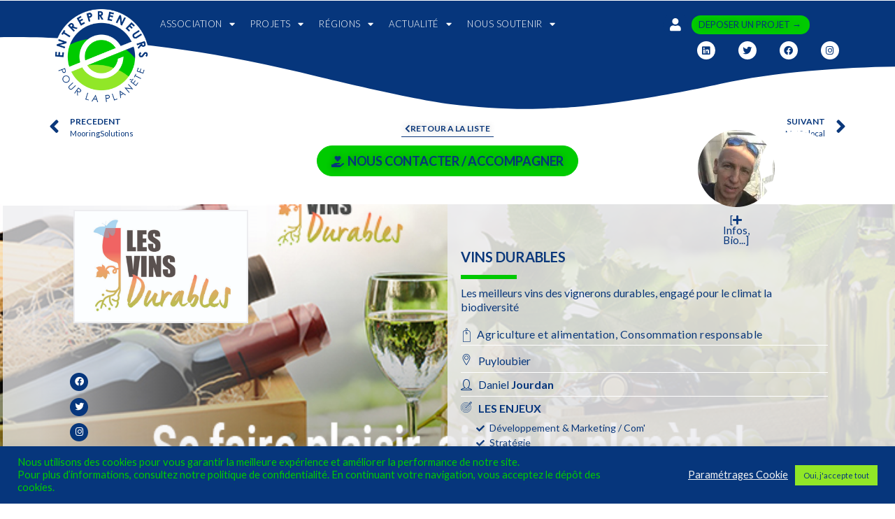

--- FILE ---
content_type: text/html; charset=UTF-8
request_url: https://entrepreneurspourlaplanete.org/projets/region-sud-marseille/vins-durables/
body_size: 56483
content:
<!doctype html>
<html lang="fr-FR">
<head>
	<meta charset="UTF-8">
		<meta name="viewport" content="width=device-width, initial-scale=1">
	<link rel="profile" href="https://gmpg.org/xfn/11">
	<meta name='robots' content='index, follow, max-image-preview:large, max-snippet:-1, max-video-preview:-1'/>
	<style>img:is([sizes="auto" i], [sizes^="auto," i]) {contain-intrinsic-size:3000px 1500px}</style>
	
	
	<title>Vins durables - Entrepreneurs Pour La Planète</title>
	<link rel="canonical" href="https://entrepreneurspourlaplanete.org/projets/region-sud-marseille/vins-durables/"/>
	<meta property="og:locale" content="fr_FR"/>
	<meta property="og:type" content="article"/>
	<meta property="og:title" content="Vins durables - Entrepreneurs Pour La Planète"/>
	<meta property="og:url" content="https://entrepreneurspourlaplanete.org/projets/region-sud-marseille/vins-durables/"/>
	<meta property="og:site_name" content="Entrepreneurs Pour La Planète"/>
	<meta property="article:modified_time" content="2022-12-22T10:42:28+00:00"/>
	<meta name="twitter:card" content="summary_large_image"/>
	<script type="application/ld+json" class="yoast-schema-graph">{"@context":"https://schema.org","@graph":[{"@type":"WebPage","@id":"https://entrepreneurspourlaplanete.org/projets/region-sud-marseille/vins-durables/","url":"https://entrepreneurspourlaplanete.org/projets/region-sud-marseille/vins-durables/","name":"Vins durables - Entrepreneurs Pour La Planète","isPartOf":{"@id":"https://entrepreneurspourlaplanete.org/#website"},"datePublished":"2021-09-20T13:36:05+00:00","dateModified":"2022-12-22T10:42:28+00:00","breadcrumb":{"@id":"https://entrepreneurspourlaplanete.org/projets/region-sud-marseille/vins-durables/#breadcrumb"},"inLanguage":"fr-FR","potentialAction":[{"@type":"ReadAction","target":["https://entrepreneurspourlaplanete.org/projets/region-sud-marseille/vins-durables/"]}]},{"@type":"BreadcrumbList","@id":"https://entrepreneurspourlaplanete.org/projets/region-sud-marseille/vins-durables/#breadcrumb","itemListElement":[{"@type":"ListItem","position":1,"name":"Accueil","item":"https://entrepreneurspourlaplanete.org/"},{"@type":"ListItem","position":2,"name":"Projects","item":"https://entrepreneurspourlaplanete.org/projects/"},{"@type":"ListItem","position":3,"name":"Vins durables"}]},{"@type":"WebSite","@id":"https://entrepreneurspourlaplanete.org/#website","url":"https://entrepreneurspourlaplanete.org/","name":"Entrepreneurs Pour La Planète","description":"Initiez la collaboration entre chef·fe·s d&#039;entreprise et porteur·se·s de projets environnementaux","publisher":{"@id":"https://entrepreneurspourlaplanete.org/#organization"},"potentialAction":[{"@type":"SearchAction","target":{"@type":"EntryPoint","urlTemplate":"https://entrepreneurspourlaplanete.org/?s={search_term_string}"},"query-input":{"@type":"PropertyValueSpecification","valueRequired":true,"valueName":"search_term_string"}}],"inLanguage":"fr-FR"},{"@type":"Organization","@id":"https://entrepreneurspourlaplanete.org/#organization","name":"Entrepreneurs Pour La Planete","url":"https://entrepreneurspourlaplanete.org/","logo":{"@type":"ImageObject","inLanguage":"fr-FR","@id":"https://entrepreneurspourlaplanete.org/#/schema/logo/image/","url":"https://entrepreneurspourlaplanete.org/wp-content/uploads/2020/07/logo.jpg","contentUrl":"https://entrepreneurspourlaplanete.org/wp-content/uploads/2020/07/logo.jpg","width":293,"height":272,"caption":"Entrepreneurs Pour La Planete"},"image":{"@id":"https://entrepreneurspourlaplanete.org/#/schema/logo/image/"}}]}</script>
	


		
							<script src="//www.googletagmanager.com/gtag/js?id=G-3L3N8P39FP" data-cfasync="false" data-wpfc-render="false" type="text/javascript" async></script>
			<script data-cfasync="false" data-wpfc-render="false" type="text/plain" data-cli-class="cli-blocker-script" data-cli-script-type="analytics" data-cli-block="true" data-cli-element-position="head">
				var mi_version = '9.9.0';
				var mi_track_user = true;
				var mi_no_track_reason = '';
								var MonsterInsightsDefaultLocations = {"page_location":"https:\/\/entrepreneurspourlaplanete.org\/projets\/region-sud-marseille\/vins-durables\/"};
								if ( typeof MonsterInsightsPrivacyGuardFilter === 'function' ) {
					var MonsterInsightsLocations = (typeof MonsterInsightsExcludeQuery === 'object') ? MonsterInsightsPrivacyGuardFilter( MonsterInsightsExcludeQuery ) : MonsterInsightsPrivacyGuardFilter( MonsterInsightsDefaultLocations );
				} else {
					var MonsterInsightsLocations = (typeof MonsterInsightsExcludeQuery === 'object') ? MonsterInsightsExcludeQuery : MonsterInsightsDefaultLocations;
				}

								var disableStrs = [
										'ga-disable-G-3L3N8P39FP',
									];

				/* Function to detect opted out users */
				function __gtagTrackerIsOptedOut() {
					for (var index = 0; index < disableStrs.length; index++) {
						if (document.cookie.indexOf(disableStrs[index] + '=true') > -1) {
							return true;
						}
					}

					return false;
				}

				/* Disable tracking if the opt-out cookie exists. */
				if (__gtagTrackerIsOptedOut()) {
					for (var index = 0; index < disableStrs.length; index++) {
						window[disableStrs[index]] = true;
					}
				}

				/* Opt-out function */
				function __gtagTrackerOptout() {
					for (var index = 0; index < disableStrs.length; index++) {
						document.cookie = disableStrs[index] + '=true; expires=Thu, 31 Dec 2099 23:59:59 UTC; path=/';
						window[disableStrs[index]] = true;
					}
				}

				if ('undefined' === typeof gaOptout) {
					function gaOptout() {
						__gtagTrackerOptout();
					}
				}
								window.dataLayer = window.dataLayer || [];

				window.MonsterInsightsDualTracker = {
					helpers: {},
					trackers: {},
				};
				if (mi_track_user) {
					function __gtagDataLayer() {
						dataLayer.push(arguments);
					}

					function __gtagTracker(type, name, parameters) {
						if (!parameters) {
							parameters = {};
						}

						if (parameters.send_to) {
							__gtagDataLayer.apply(null, arguments);
							return;
						}

						if (type === 'event') {
														parameters.send_to = monsterinsights_frontend.v4_id;
							var hookName = name;
							if (typeof parameters['event_category'] !== 'undefined') {
								hookName = parameters['event_category'] + ':' + name;
							}

							if (typeof MonsterInsightsDualTracker.trackers[hookName] !== 'undefined') {
								MonsterInsightsDualTracker.trackers[hookName](parameters);
							} else {
								__gtagDataLayer('event', name, parameters);
							}
							
						} else {
							__gtagDataLayer.apply(null, arguments);
						}
					}

					__gtagTracker('js', new Date());
					__gtagTracker('set', {
						'developer_id.dZGIzZG': true,
											});
					if ( MonsterInsightsLocations.page_location ) {
						__gtagTracker('set', MonsterInsightsLocations);
					}
										__gtagTracker('config', 'G-3L3N8P39FP', {"forceSSL":"true","link_attribution":"true"} );
										window.gtag = __gtagTracker;										(function () {
						/* https://developers.google.com/analytics/devguides/collection/analyticsjs/ */
						/* ga and __gaTracker compatibility shim. */
						var noopfn = function () {
							return null;
						};
						var newtracker = function () {
							return new Tracker();
						};
						var Tracker = function () {
							return null;
						};
						var p = Tracker.prototype;
						p.get = noopfn;
						p.set = noopfn;
						p.send = function () {
							var args = Array.prototype.slice.call(arguments);
							args.unshift('send');
							__gaTracker.apply(null, args);
						};
						var __gaTracker = function () {
							var len = arguments.length;
							if (len === 0) {
								return;
							}
							var f = arguments[len - 1];
							if (typeof f !== 'object' || f === null || typeof f.hitCallback !== 'function') {
								if ('send' === arguments[0]) {
									var hitConverted, hitObject = false, action;
									if ('event' === arguments[1]) {
										if ('undefined' !== typeof arguments[3]) {
											hitObject = {
												'eventAction': arguments[3],
												'eventCategory': arguments[2],
												'eventLabel': arguments[4],
												'value': arguments[5] ? arguments[5] : 1,
											}
										}
									}
									if ('pageview' === arguments[1]) {
										if ('undefined' !== typeof arguments[2]) {
											hitObject = {
												'eventAction': 'page_view',
												'page_path': arguments[2],
											}
										}
									}
									if (typeof arguments[2] === 'object') {
										hitObject = arguments[2];
									}
									if (typeof arguments[5] === 'object') {
										Object.assign(hitObject, arguments[5]);
									}
									if ('undefined' !== typeof arguments[1].hitType) {
										hitObject = arguments[1];
										if ('pageview' === hitObject.hitType) {
											hitObject.eventAction = 'page_view';
										}
									}
									if (hitObject) {
										action = 'timing' === arguments[1].hitType ? 'timing_complete' : hitObject.eventAction;
										hitConverted = mapArgs(hitObject);
										__gtagTracker('event', action, hitConverted);
									}
								}
								return;
							}

							function mapArgs(args) {
								var arg, hit = {};
								var gaMap = {
									'eventCategory': 'event_category',
									'eventAction': 'event_action',
									'eventLabel': 'event_label',
									'eventValue': 'event_value',
									'nonInteraction': 'non_interaction',
									'timingCategory': 'event_category',
									'timingVar': 'name',
									'timingValue': 'value',
									'timingLabel': 'event_label',
									'page': 'page_path',
									'location': 'page_location',
									'title': 'page_title',
									'referrer' : 'page_referrer',
								};
								for (arg in args) {
																		if (!(!args.hasOwnProperty(arg) || !gaMap.hasOwnProperty(arg))) {
										hit[gaMap[arg]] = args[arg];
									} else {
										hit[arg] = args[arg];
									}
								}
								return hit;
							}

							try {
								f.hitCallback();
							} catch (ex) {
							}
						};
						__gaTracker.create = newtracker;
						__gaTracker.getByName = newtracker;
						__gaTracker.getAll = function () {
							return [];
						};
						__gaTracker.remove = noopfn;
						__gaTracker.loaded = true;
						window['__gaTracker'] = __gaTracker;
					})();
									} else {
										console.log("");
					(function () {
						function __gtagTracker() {
							return null;
						}

						window['__gtagTracker'] = __gtagTracker;
						window['gtag'] = __gtagTracker;
					})();
									}
			</script>
			
							
		<link rel='stylesheet' id='hello-elementor-theme-style-css' href='https://entrepreneurspourlaplanete.org/wp-content/themes/hello-elementor/theme.min.css.pagespeed.ce.GTnke_2esn.css' type='text/css' media='all'/>
<link rel='stylesheet' id='elementor-frontend-css' href='https://entrepreneurspourlaplanete.org/wp-content/plugins/elementor/assets/css/A.frontend.min.css.pagespeed.cf.Q-80Hf2cMO.css' type='text/css' media='all'/>
<link rel='stylesheet' id='eael-general-css' href='https://entrepreneurspourlaplanete.org/wp-content/plugins/essential-addons-for-elementor-lite/assets/front-end/css/view/general.min.css.pagespeed.ce.i7K1Nk21Gt.css' type='text/css' media='all'/>
<link rel='stylesheet' id='eael-43935-css' href='https://entrepreneurspourlaplanete.org/wp-content/uploads/essential-addons-elementor/eael-43935.css.pagespeed.ce.ahlJ7l35u0.css' type='text/css' media='all'/>
<link rel='stylesheet' id='eael-391-css' href='https://entrepreneurspourlaplanete.org/wp-content/uploads/essential-addons-elementor/eael-391.css.pagespeed.ce.XUAYN-ot3N.css' type='text/css' media='all'/>
<link rel='stylesheet' id='toolset_bootstrap_4-css' href='https://entrepreneurspourlaplanete.org/wp-content/plugins/types-access/vendor/toolset/toolset-common/res/lib/bootstrap4/css/bootstrap.min.css.pagespeed.ce.wZx1YSaCpv.css' type='text/css' media='screen'/>
<link rel='stylesheet' id='toolset-maps-fixes-css' href='//entrepreneurspourlaplanete.org/wp-content/plugins/toolset-maps/resources/css/toolset_maps_fixes.css' type='text/css' media='all'/>
<link rel='stylesheet' id='wp-block-library-css' href='https://entrepreneurspourlaplanete.org/wp-includes/css/dist/block-library/A.style.min.css.pagespeed.cf.6w6iIy5A4f.css' type='text/css' media='all'/>
<style id='classic-theme-styles-inline-css' type='text/css'>.wp-block-button__link{color:#fff;background-color:#32373c;border-radius:9999px;box-shadow:none;text-decoration:none;padding:calc(.667em + 2px) calc(1.333em + 2px);font-size:1.125em}.wp-block-file__button{background:#32373c;color:#fff;text-decoration:none}</style>
<link rel='stylesheet' id='mediaelement-css' href='https://entrepreneurspourlaplanete.org/wp-includes/js/mediaelement/mediaelementplayer-legacy.min.css' type='text/css' media='all'/>
<link rel='stylesheet' id='wp-mediaelement-css' href='https://entrepreneurspourlaplanete.org/wp-includes/js/mediaelement/wp-mediaelement.min.css.pagespeed.ce.6pWCdrfeRU.css' type='text/css' media='all'/>
<link rel='stylesheet' id='view_editor_gutenberg_frontend_assets-css' href='https://entrepreneurspourlaplanete.org/wp-content/plugins/wp-views/public/css/views-frontend.css' type='text/css' media='all'/>
<style id='view_editor_gutenberg_frontend_assets-inline-css' type='text/css'>.wpv-sort-list-dropdown.wpv-sort-list-dropdown-style-default>span.wpv-sort-list,.wpv-sort-list-dropdown.wpv-sort-list-dropdown-style-default .wpv-sort-list-item{border-color:#cdcdcd}.wpv-sort-list-dropdown.wpv-sort-list-dropdown-style-default .wpv-sort-list-item a{color:#444;background-color:#fff}.wpv-sort-list-dropdown.wpv-sort-list-dropdown-style-default a:hover,.wpv-sort-list-dropdown.wpv-sort-list-dropdown-style-default a:focus{color:#000;background-color:#eee}.wpv-sort-list-dropdown.wpv-sort-list-dropdown-style-default .wpv-sort-list-item.wpv-sort-list-current a{color:#000;background-color:#eee}.wpv-sort-list-dropdown.wpv-sort-list-dropdown-style-default>span.wpv-sort-list,.wpv-sort-list-dropdown.wpv-sort-list-dropdown-style-default .wpv-sort-list-item{border-color:#cdcdcd}.wpv-sort-list-dropdown.wpv-sort-list-dropdown-style-default .wpv-sort-list-item a{color:#444;background-color:#fff}.wpv-sort-list-dropdown.wpv-sort-list-dropdown-style-default a:hover,.wpv-sort-list-dropdown.wpv-sort-list-dropdown-style-default a:focus{color:#000;background-color:#eee}.wpv-sort-list-dropdown.wpv-sort-list-dropdown-style-default .wpv-sort-list-item.wpv-sort-list-current a{color:#000;background-color:#eee}.wpv-sort-list-dropdown.wpv-sort-list-dropdown-style-grey>span.wpv-sort-list,.wpv-sort-list-dropdown.wpv-sort-list-dropdown-style-grey .wpv-sort-list-item{border-color:#cdcdcd}.wpv-sort-list-dropdown.wpv-sort-list-dropdown-style-grey .wpv-sort-list-item a{color:#444;background-color:#eee}.wpv-sort-list-dropdown.wpv-sort-list-dropdown-style-grey a:hover,.wpv-sort-list-dropdown.wpv-sort-list-dropdown-style-grey a:focus{color:#000;background-color:#e5e5e5}.wpv-sort-list-dropdown.wpv-sort-list-dropdown-style-grey .wpv-sort-list-item.wpv-sort-list-current a{color:#000;background-color:#e5e5e5}.wpv-sort-list-dropdown.wpv-sort-list-dropdown-style-default>span.wpv-sort-list,.wpv-sort-list-dropdown.wpv-sort-list-dropdown-style-default .wpv-sort-list-item{border-color:#cdcdcd}.wpv-sort-list-dropdown.wpv-sort-list-dropdown-style-default .wpv-sort-list-item a{color:#444;background-color:#fff}.wpv-sort-list-dropdown.wpv-sort-list-dropdown-style-default a:hover,.wpv-sort-list-dropdown.wpv-sort-list-dropdown-style-default a:focus{color:#000;background-color:#eee}.wpv-sort-list-dropdown.wpv-sort-list-dropdown-style-default .wpv-sort-list-item.wpv-sort-list-current a{color:#000;background-color:#eee}.wpv-sort-list-dropdown.wpv-sort-list-dropdown-style-grey>span.wpv-sort-list,.wpv-sort-list-dropdown.wpv-sort-list-dropdown-style-grey .wpv-sort-list-item{border-color:#cdcdcd}.wpv-sort-list-dropdown.wpv-sort-list-dropdown-style-grey .wpv-sort-list-item a{color:#444;background-color:#eee}.wpv-sort-list-dropdown.wpv-sort-list-dropdown-style-grey a:hover,.wpv-sort-list-dropdown.wpv-sort-list-dropdown-style-grey a:focus{color:#000;background-color:#e5e5e5}.wpv-sort-list-dropdown.wpv-sort-list-dropdown-style-grey .wpv-sort-list-item.wpv-sort-list-current a{color:#000;background-color:#e5e5e5}.wpv-sort-list-dropdown.wpv-sort-list-dropdown-style-blue>span.wpv-sort-list,.wpv-sort-list-dropdown.wpv-sort-list-dropdown-style-blue .wpv-sort-list-item{border-color:#09c}.wpv-sort-list-dropdown.wpv-sort-list-dropdown-style-blue .wpv-sort-list-item a{color:#444;background-color:#cbddeb}.wpv-sort-list-dropdown.wpv-sort-list-dropdown-style-blue a:hover,.wpv-sort-list-dropdown.wpv-sort-list-dropdown-style-blue a:focus{color:#000;background-color:#95bedd}.wpv-sort-list-dropdown.wpv-sort-list-dropdown-style-blue .wpv-sort-list-item.wpv-sort-list-current a{color:#000;background-color:#95bedd}</style>
<style id='global-styles-inline-css' type='text/css'>:root{--wp--preset--aspect-ratio--square:1;--wp--preset--aspect-ratio--4-3: 4/3;--wp--preset--aspect-ratio--3-4: 3/4;--wp--preset--aspect-ratio--3-2: 3/2;--wp--preset--aspect-ratio--2-3: 2/3;--wp--preset--aspect-ratio--16-9: 16/9;--wp--preset--aspect-ratio--9-16: 9/16;--wp--preset--color--black:#000;--wp--preset--color--cyan-bluish-gray:#abb8c3;--wp--preset--color--white:#fff;--wp--preset--color--pale-pink:#f78da7;--wp--preset--color--vivid-red:#cf2e2e;--wp--preset--color--luminous-vivid-orange:#ff6900;--wp--preset--color--luminous-vivid-amber:#fcb900;--wp--preset--color--light-green-cyan:#7bdcb5;--wp--preset--color--vivid-green-cyan:#00d084;--wp--preset--color--pale-cyan-blue:#8ed1fc;--wp--preset--color--vivid-cyan-blue:#0693e3;--wp--preset--color--vivid-purple:#9b51e0;--wp--preset--gradient--vivid-cyan-blue-to-vivid-purple:linear-gradient(135deg,rgba(6,147,227,1) 0%,#9b51e0 100%);--wp--preset--gradient--light-green-cyan-to-vivid-green-cyan:linear-gradient(135deg,#7adcb4 0%,#00d082 100%);--wp--preset--gradient--luminous-vivid-amber-to-luminous-vivid-orange:linear-gradient(135deg,rgba(252,185,0,1) 0%,rgba(255,105,0,1) 100%);--wp--preset--gradient--luminous-vivid-orange-to-vivid-red:linear-gradient(135deg,rgba(255,105,0,1) 0%,#cf2e2e 100%);--wp--preset--gradient--very-light-gray-to-cyan-bluish-gray:linear-gradient(135deg,#eee 0%,#a9b8c3 100%);--wp--preset--gradient--cool-to-warm-spectrum:linear-gradient(135deg,#4aeadc 0%,#9778d1 20%,#cf2aba 40%,#ee2c82 60%,#fb6962 80%,#fef84c 100%);--wp--preset--gradient--blush-light-purple:linear-gradient(135deg,#ffceec 0%,#9896f0 100%);--wp--preset--gradient--blush-bordeaux:linear-gradient(135deg,#fecda5 0%,#fe2d2d 50%,#6b003e 100%);--wp--preset--gradient--luminous-dusk:linear-gradient(135deg,#ffcb70 0%,#c751c0 50%,#4158d0 100%);--wp--preset--gradient--pale-ocean:linear-gradient(135deg,#fff5cb 0%,#b6e3d4 50%,#33a7b5 100%);--wp--preset--gradient--electric-grass:linear-gradient(135deg,#caf880 0%,#71ce7e 100%);--wp--preset--gradient--midnight:linear-gradient(135deg,#020381 0%,#2874fc 100%);--wp--preset--font-size--small:13px;--wp--preset--font-size--medium:20px;--wp--preset--font-size--large:36px;--wp--preset--font-size--x-large:42px;--wp--preset--spacing--20:.44rem;--wp--preset--spacing--30:.67rem;--wp--preset--spacing--40:1rem;--wp--preset--spacing--50:1.5rem;--wp--preset--spacing--60:2.25rem;--wp--preset--spacing--70:3.38rem;--wp--preset--spacing--80:5.06rem;--wp--preset--shadow--natural:6px 6px 9px rgba(0,0,0,.2);--wp--preset--shadow--deep:12px 12px 50px rgba(0,0,0,.4);--wp--preset--shadow--sharp:6px 6px 0 rgba(0,0,0,.2);--wp--preset--shadow--outlined:6px 6px 0 -3px rgba(255,255,255,1) , 6px 6px rgba(0,0,0,1);--wp--preset--shadow--crisp:6px 6px 0 rgba(0,0,0,1)}:where(.is-layout-flex){gap:.5em}:where(.is-layout-grid){gap:.5em}body .is-layout-flex{display:flex}.is-layout-flex{flex-wrap:wrap;align-items:center}.is-layout-flex > :is(*, div){margin:0}body .is-layout-grid{display:grid}.is-layout-grid > :is(*, div){margin:0}:where(.wp-block-columns.is-layout-flex){gap:2em}:where(.wp-block-columns.is-layout-grid){gap:2em}:where(.wp-block-post-template.is-layout-flex){gap:1.25em}:where(.wp-block-post-template.is-layout-grid){gap:1.25em}.has-black-color{color:var(--wp--preset--color--black)!important}.has-cyan-bluish-gray-color{color:var(--wp--preset--color--cyan-bluish-gray)!important}.has-white-color{color:var(--wp--preset--color--white)!important}.has-pale-pink-color{color:var(--wp--preset--color--pale-pink)!important}.has-vivid-red-color{color:var(--wp--preset--color--vivid-red)!important}.has-luminous-vivid-orange-color{color:var(--wp--preset--color--luminous-vivid-orange)!important}.has-luminous-vivid-amber-color{color:var(--wp--preset--color--luminous-vivid-amber)!important}.has-light-green-cyan-color{color:var(--wp--preset--color--light-green-cyan)!important}.has-vivid-green-cyan-color{color:var(--wp--preset--color--vivid-green-cyan)!important}.has-pale-cyan-blue-color{color:var(--wp--preset--color--pale-cyan-blue)!important}.has-vivid-cyan-blue-color{color:var(--wp--preset--color--vivid-cyan-blue)!important}.has-vivid-purple-color{color:var(--wp--preset--color--vivid-purple)!important}.has-black-background-color{background-color:var(--wp--preset--color--black)!important}.has-cyan-bluish-gray-background-color{background-color:var(--wp--preset--color--cyan-bluish-gray)!important}.has-white-background-color{background-color:var(--wp--preset--color--white)!important}.has-pale-pink-background-color{background-color:var(--wp--preset--color--pale-pink)!important}.has-vivid-red-background-color{background-color:var(--wp--preset--color--vivid-red)!important}.has-luminous-vivid-orange-background-color{background-color:var(--wp--preset--color--luminous-vivid-orange)!important}.has-luminous-vivid-amber-background-color{background-color:var(--wp--preset--color--luminous-vivid-amber)!important}.has-light-green-cyan-background-color{background-color:var(--wp--preset--color--light-green-cyan)!important}.has-vivid-green-cyan-background-color{background-color:var(--wp--preset--color--vivid-green-cyan)!important}.has-pale-cyan-blue-background-color{background-color:var(--wp--preset--color--pale-cyan-blue)!important}.has-vivid-cyan-blue-background-color{background-color:var(--wp--preset--color--vivid-cyan-blue)!important}.has-vivid-purple-background-color{background-color:var(--wp--preset--color--vivid-purple)!important}.has-black-border-color{border-color:var(--wp--preset--color--black)!important}.has-cyan-bluish-gray-border-color{border-color:var(--wp--preset--color--cyan-bluish-gray)!important}.has-white-border-color{border-color:var(--wp--preset--color--white)!important}.has-pale-pink-border-color{border-color:var(--wp--preset--color--pale-pink)!important}.has-vivid-red-border-color{border-color:var(--wp--preset--color--vivid-red)!important}.has-luminous-vivid-orange-border-color{border-color:var(--wp--preset--color--luminous-vivid-orange)!important}.has-luminous-vivid-amber-border-color{border-color:var(--wp--preset--color--luminous-vivid-amber)!important}.has-light-green-cyan-border-color{border-color:var(--wp--preset--color--light-green-cyan)!important}.has-vivid-green-cyan-border-color{border-color:var(--wp--preset--color--vivid-green-cyan)!important}.has-pale-cyan-blue-border-color{border-color:var(--wp--preset--color--pale-cyan-blue)!important}.has-vivid-cyan-blue-border-color{border-color:var(--wp--preset--color--vivid-cyan-blue)!important}.has-vivid-purple-border-color{border-color:var(--wp--preset--color--vivid-purple)!important}.has-vivid-cyan-blue-to-vivid-purple-gradient-background{background:var(--wp--preset--gradient--vivid-cyan-blue-to-vivid-purple)!important}.has-light-green-cyan-to-vivid-green-cyan-gradient-background{background:var(--wp--preset--gradient--light-green-cyan-to-vivid-green-cyan)!important}.has-luminous-vivid-amber-to-luminous-vivid-orange-gradient-background{background:var(--wp--preset--gradient--luminous-vivid-amber-to-luminous-vivid-orange)!important}.has-luminous-vivid-orange-to-vivid-red-gradient-background{background:var(--wp--preset--gradient--luminous-vivid-orange-to-vivid-red)!important}.has-very-light-gray-to-cyan-bluish-gray-gradient-background{background:var(--wp--preset--gradient--very-light-gray-to-cyan-bluish-gray)!important}.has-cool-to-warm-spectrum-gradient-background{background:var(--wp--preset--gradient--cool-to-warm-spectrum)!important}.has-blush-light-purple-gradient-background{background:var(--wp--preset--gradient--blush-light-purple)!important}.has-blush-bordeaux-gradient-background{background:var(--wp--preset--gradient--blush-bordeaux)!important}.has-luminous-dusk-gradient-background{background:var(--wp--preset--gradient--luminous-dusk)!important}.has-pale-ocean-gradient-background{background:var(--wp--preset--gradient--pale-ocean)!important}.has-electric-grass-gradient-background{background:var(--wp--preset--gradient--electric-grass)!important}.has-midnight-gradient-background{background:var(--wp--preset--gradient--midnight)!important}.has-small-font-size{font-size:var(--wp--preset--font-size--small)!important}.has-medium-font-size{font-size:var(--wp--preset--font-size--medium)!important}.has-large-font-size{font-size:var(--wp--preset--font-size--large)!important}.has-x-large-font-size{font-size:var(--wp--preset--font-size--x-large)!important}:where(.wp-block-post-template.is-layout-flex){gap:1.25em}:where(.wp-block-post-template.is-layout-grid){gap:1.25em}:where(.wp-block-columns.is-layout-flex){gap:2em}:where(.wp-block-columns.is-layout-grid){gap:2em}:root :where(.wp-block-pullquote){font-size:1.5em;line-height:1.6}</style>
<link rel='stylesheet' id='cookie-law-info-css' href='https://entrepreneurspourlaplanete.org/wp-content/plugins/cookie-law-info/legacy/public/css/A.cookie-law-info-public.css.pagespeed.cf.5m7c7Jutf5.css' type='text/css' media='all'/>
<link rel='stylesheet' id='cookie-law-info-gdpr-css' href='https://entrepreneurspourlaplanete.org/wp-content/plugins/cookie-law-info/legacy/public/css/A.cookie-law-info-gdpr.css.pagespeed.cf.f-tAEvU-4M.css' type='text/css' media='all'/>
<style id='hello-asso-css' media='all'></style>
<link rel='stylesheet' id='hello-elementor-css' href='https://entrepreneurspourlaplanete.org/wp-content/themes/hello-elementor/style.min.css.pagespeed.ce.Y-ywKcCZJh.css' type='text/css' media='all'/>
<link rel='stylesheet' id='elementor-icons-css' href='https://entrepreneurspourlaplanete.org/wp-content/plugins/elementor/assets/lib/eicons/css/A.elementor-icons.min.css.pagespeed.cf.xPTpWwlH_z.css' type='text/css' media='all'/>
<style id='elementor-icons-inline-css' type='text/css'>

		.elementor-add-new-section .elementor-add-templately-promo-button{
            background-color: #5d4fff;
            background-image: url(https://entrepreneurspourlaplanete.org/wp-content/plugins/essential-addons-for-elementor-lite/assets/admin/images/templately/logo-icon.svg);
            background-repeat: no-repeat;
            background-position: center center;
            position: relative;
        }
        
		.elementor-add-new-section .elementor-add-templately-promo-button > i{
            height: 12px;
        }
        
        body .elementor-add-new-section .elementor-add-section-area-button {
            margin-left: 0;
        }

		.elementor-add-new-section .elementor-add-templately-promo-button{
            background-color: #5d4fff;
            background-image: url(https://entrepreneurspourlaplanete.org/wp-content/plugins/essential-addons-for-elementor-lite/assets/admin/images/templately/logo-icon.svg);
            background-repeat: no-repeat;
            background-position: center center;
            position: relative;
        }
        
		.elementor-add-new-section .elementor-add-templately-promo-button > i{
            height: 12px;
        }
        
        body .elementor-add-new-section .elementor-add-section-area-button {
            margin-left: 0;
        }

		.elementor-add-new-section .elementor-add-templately-promo-button{
            background-color: #5d4fff;
            background-image: url(https://entrepreneurspourlaplanete.org/wp-content/plugins/essential-addons-for-elementor-lite/assets/admin/images/templately/logo-icon.svg);
            background-repeat: no-repeat;
            background-position: center center;
            position: relative;
        }
        
		.elementor-add-new-section .elementor-add-templately-promo-button > i{
            height: 12px;
        }
        
        body .elementor-add-new-section .elementor-add-section-area-button {
            margin-left: 0;
        }

		.elementor-add-new-section .elementor-add-templately-promo-button{
            background-color: #5d4fff;
            background-image: url(https://entrepreneurspourlaplanete.org/wp-content/plugins/essential-addons-for-elementor-lite/assets/admin/images/templately/logo-icon.svg);
            background-repeat: no-repeat;
            background-position: center center;
            position: relative;
        }
        
		.elementor-add-new-section .elementor-add-templately-promo-button > i{
            height: 12px;
        }
        
        body .elementor-add-new-section .elementor-add-section-area-button {
            margin-left: 0;
        }
</style>
<link rel='stylesheet' id='elementor-post-16-css' href='https://entrepreneurspourlaplanete.org/wp-content/uploads/elementor/css/A.post-16.css.pagespeed.cf.MkhZ7Ybm8M.css' type='text/css' media='all'/>
<link rel='stylesheet' id='elementor-pro-css' href='https://entrepreneurspourlaplanete.org/wp-content/plugins/elementor-pro/assets/css/A.frontend.min.css.pagespeed.cf.SGnJj6Fw0w.css' type='text/css' media='all'/>
<link rel='stylesheet' id='font-awesome-5-all-css' href='https://entrepreneurspourlaplanete.org/wp-content/plugins/elementor/assets/lib/font-awesome/css/A.all.min.css.pagespeed.cf._mbokTOiYl.css' type='text/css' media='all'/>
<link rel='stylesheet' id='font-awesome-4-shim-css' href='https://entrepreneurspourlaplanete.org/wp-content/plugins/elementor/assets/lib/font-awesome/css/A.v4-shims.min.css.pagespeed.cf.0XlImbwfpC.css' type='text/css' media='all'/>
<link rel='stylesheet' id='elementor-post-43935-css' href='https://entrepreneurspourlaplanete.org/wp-content/uploads/elementor/css/A.post-43935.css.pagespeed.cf.kXRYFDGNUB.css' type='text/css' media='all'/>
<link rel='stylesheet' id='elementor-post-30027-css' href='https://entrepreneurspourlaplanete.org/wp-content/uploads/elementor/css/A.post-30027.css.pagespeed.cf.zuMnKdmDQN.css' type='text/css' media='all'/>
<link rel='stylesheet' id='elementor-post-391-css' href='https://entrepreneurspourlaplanete.org/wp-content/uploads/elementor/css/post-391.css' type='text/css' media='all'/>
<link rel='stylesheet' id='dashicons-css' href='https://entrepreneurspourlaplanete.org/wp-includes/css/A.dashicons.min.css.pagespeed.cf.DVmAQMtQdn.css' type='text/css' media='all'/>
<link rel='stylesheet' id='toolset-select2-css-css' href='https://entrepreneurspourlaplanete.org/wp-content/plugins/types-access/vendor/toolset/toolset-common/res/lib/select2/A.select2.css.pagespeed.cf.V_k_gZ-_-G.css' type='text/css' media='screen'/>
<link rel='stylesheet' id='um_modal-css' href='https://entrepreneurspourlaplanete.org/wp-content/plugins/ultimate-member/assets/css/um-modal.min.css' type='text/css' media='all'/>
<link rel='stylesheet' id='um_ui-css' href='https://entrepreneurspourlaplanete.org/wp-content/plugins/ultimate-member/assets/libs/jquery-ui/jquery-ui.min.css' type='text/css' media='all'/>
<style id='um_tipsy-css' media='all'>.tipsy{font-size:10px;position:absolute;padding:5px;z-index:100000}.tipsy-inner{background-color:#000;color:#fff;max-width:200px;padding:5px 8px 4px 8px;text-align:center}.tipsy-inner{border-radius:3px;-moz-border-radius:3px;-webkit-border-radius:3px}.tipsy-arrow{position:absolute;width:0;height:0;line-height:0;border:5px dashed #000}.tipsy-arrow-n{border-bottom-color:#000}.tipsy-arrow-s{border-top-color:#000}.tipsy-arrow-e{border-left-color:#000}.tipsy-arrow-w{border-right-color:#000}.tipsy-n .tipsy-arrow{top:0;left:50%;margin-left:-5px;border-bottom-style:solid;border-top:none;border-left-color:transparent;border-right-color:transparent}.tipsy-nw .tipsy-arrow{top:0;left:10px;border-bottom-style:solid;border-top:none;border-left-color:transparent;border-right-color:transparent}.tipsy-ne .tipsy-arrow{top:0;right:10px;border-bottom-style:solid;border-top:none;border-left-color:transparent;border-right-color:transparent}.tipsy-s .tipsy-arrow{bottom:0;left:50%;margin-left:-5px;border-top-style:solid;border-bottom:none;border-left-color:transparent;border-right-color:transparent}.tipsy-sw .tipsy-arrow{bottom:0;left:10px;border-top-style:solid;border-bottom:none;border-left-color:transparent;border-right-color:transparent}.tipsy-se .tipsy-arrow{bottom:0;right:10px;border-top-style:solid;border-bottom:none;border-left-color:transparent;border-right-color:transparent}.tipsy-e .tipsy-arrow{right:0;top:50%;margin-top:-5px;border-left-style:solid;border-right:none;border-top-color:transparent;border-bottom-color:transparent}.tipsy-w .tipsy-arrow{left:0;top:50%;margin-top:-5px;border-right-style:solid;border-left:none;border-top-color:transparent;border-bottom-color:transparent}</style>
<style id='um_raty-css' media='all'>@font-face{font-family:raty;font-style:normal;font-weight:400;src:url(/wp-content/plugins/ultimate-member/assets/libs/raty/font/raty.eot);src:url(/wp-content/plugins/ultimate-member/assets/libs/raty/font/raty.eot?#iefix) format("embedded-opentype");src:url(/wp-content/plugins/ultimate-member/assets/libs/raty/font/raty.svg#raty) format("svg");src:url(/wp-content/plugins/ultimate-member/assets/libs/raty/font/raty.ttf) format("truetype");src:url(/wp-content/plugins/ultimate-member/assets/libs/raty/font/raty.woff) format("woff");font-display:swap}.cancel-off-png,.cancel-on-png,.star-half-png,.star-off-png,.star-on-png{font-family:raty;font-style:normal;font-weight:400;speak:none;display:inline-block;text-decoration:inherit;width:1em;text-align:center;font-variant:normal;text-transform:none;line-height:1em;-moz-osx-font-smoothing:grayscale;-webkit-font-smoothing:antialiased;margin-right:.2em;color:#ccc}.star-half-png,.star-on-png{color:#ffbe32}.cancel-on-png:before{content:"\e600"}.cancel-off-png:before{content:"\e601"}.star-on-png:before{content:"\f005"}.star-off-png:before{content:"\f006"}.star-half-png:before{content:"\f123"}</style>
<link rel='stylesheet' id='select2-css' href='https://entrepreneurspourlaplanete.org/wp-content/plugins/ultimate-member/assets/libs/select2/A.select2.min.css.pagespeed.cf.B278LoP9g1.css' type='text/css' media='all'/>
<link rel='stylesheet' id='um_fileupload-css' href='https://entrepreneurspourlaplanete.org/wp-content/plugins/ultimate-member/assets/css/um-fileupload.min.css.pagespeed.ce.hGp_xHXSH5.css' type='text/css' media='all'/>
<style id='um_confirm-css' media='all'>#um_confirm_block{display:none}#um_confirm_block_back{background-color:rgba(0,0,0,.2);width:100%;height:100%;position:fixed;left:0;top:0;z-index:2147483646}.um_confirm{position:fixed;color:#fff;width:400px;background-color:#000;left:50%;top:50%;z-index:2147483647}.um_confirm #um_confirm_title{background-color:rgba(0,0,0,.4);border-bottom:1px solid #5c5c5c;color:#ccc;font-weight:700;height:15px;padding:10px;text-align:center;width:calc(100% - 20px)}.um_confirm #um_confirm_message{width:calc(100% - 40px);text-align:center;padding:20px}.um_confirm #um_confirm_buttons{height:40px;width:100%}.um_confirm .um_confirm_button{border-top:1px solid #5c5c5c;color:#aaa;font-size:15px;font-weight:700;float:left;line-height:40px;text-align:center;width:50%;cursor:pointer}.um_confirm .um_confirm_button:hover{background-color:rgba(0,0,0,.6);border-top:1px solid #fff;color:#fff}</style>
<style id='um_datetime-css' media='all'>.um .picker{font-size:16px;text-align:left;line-height:1.2;color:#fff;position:absolute;z-index:10000;-webkit-user-select:none;-moz-user-select:none;-ms-user-select:none;user-select:none}.um .picker__box ul li[role="presentation"]{margin:10px 0 0 0}.um .picker__input{cursor:default}.um .picker__input.picker__input--active{border-color:#0089ec}.um .picker__holder{width:100%;overflow-y:auto;-webkit-overflow-scrolling:touch}.um .picker__frame,.um .picker__holder{bottom:0;left:0;right:0;top:100%}.um .picker__holder{position:fixed;-webkit-transition:background .15s ease-out , top 0s .15s;-moz-transition:background .15s ease-out , top 0s .15s;transition:background .15s ease-out , top 0s .15s}.um .picker__frame{position:absolute;margin:0 auto;min-width:256px;max-width:400px;width:100%;-moz-opacity:0;opacity:0;-webkit-transition:all .15s ease-out;-moz-transition:all .15s ease-out;transition:all .15s ease-out}@media (min-height:33.875em){.um .picker__frame{overflow:visible;top:auto;bottom:-100%;max-height:80%}}@media (min-height:40.125em){.um .picker__frame{margin-bottom:15%!important}}.um .picker__wrap{display:table;width:100%;height:100%}@media (min-height:33.875em){.um .picker__wrap{display:block}}.um .picker__box{display:table-cell;vertical-align:middle}@media (min-height:33.875em){.um .picker__box{display:block;-webkit-border-radius:2px;-moz-border-radius:2px;border-radius:2px}}@media (min-height:40.125em){.um .picker__box{border-bottom-width:1px;-webkit-border-radius:2px;-moz-border-radius:2px;border-radius:2px}}.um .picker--opened .picker__holder{top:0;background:0 0;zoom:1;background:rgba(0,0,0,.7);-webkit-transition:background .15s ease-out;-moz-transition:background .15s ease-out;transition:background .15s ease-out}.um .picker--opened .picker__frame{top:0;-moz-opacity:1;opacity:1}@media (min-height:33.875em){.um .picker--opened .picker__frame{top:auto;bottom:0}}</style>
<link rel='stylesheet' id='um_datetime_date-css' href='https://entrepreneurspourlaplanete.org/wp-content/plugins/ultimate-member/assets/libs/pickadate/default.date.min.css.pagespeed.ce.I-KSW_X8PE.css' type='text/css' media='all'/>
<style id='um_datetime_time-css' media='all'>.um .picker__list{list-style:none;list-style:none!important;padding:5px!important;margin:0!important}.um .picker__list-item{position:relative;border-radius:2px;display:inline-block;width:25%;text-align:center;box-sizing:border-box;padding:6px 0!important;margin:5px 0!important}.um .picker__list-item:hover{cursor:pointer;z-index:10}.um .picker__list-item--highlighted{z-index:10}.um .picker--focused .picker__list-item--highlighted,.um .picker__list-item--highlighted:hover{cursor:pointer;font-weight:700}.um .picker--focused .picker__list-item--selected,.um .picker__list-item--selected,.um .picker__list-item--selected:hover{z-index:10}.um .picker--focused .picker__list-item--disabled,.um .picker__list-item--disabled,.um .picker__list-item--disabled:hover{color:#a9e792;cursor:default;background:0 0;z-index:auto}.um .picker--time .picker__button--clear{width:100%;display:inline-block;background:0 0;box-shadow:none!important;border:0!important;outline:0!important;background:0 0!important;border-radius:0 0 2px 2px;color:#fff!important}.um .picker--time .picker__button--clear:focus,.um .picker--time .picker__button--clear:hover{cursor:pointer}.um .picker--time .picker__frame{min-width:256px;max-width:400px}.um .picker--time .picker__box{font-size:15px;padding:0;border-radius:2px!important}.um .picker__box ul li[role=presentation]{margin:10px 0 0 0}@media (min-height:40.125em){.um .picker--time .picker__frame{margin-bottom:10%!important}}</style>
<link rel='stylesheet' id='um_fonticons_ii-css' href='https://entrepreneurspourlaplanete.org/wp-content/plugins/ultimate-member/assets/libs/legacy/fonticons/A.fonticons-ii.min.css.pagespeed.cf.6eAaF8nV1v.css' type='text/css' media='all'/>
<link rel='stylesheet' id='um_fonticons_fa-css' href='https://entrepreneurspourlaplanete.org/wp-content/plugins/ultimate-member/assets/libs/legacy/fonticons/A.fonticons-fa.min.css.pagespeed.cf.3xM4gWk-Qc.css' type='text/css' media='all'/>
<link rel='stylesheet' id='um_fontawesome-css' href='https://entrepreneurspourlaplanete.org/wp-content/plugins/ultimate-member/assets/css/A.um-fontawesome.min.css.pagespeed.cf.6cpQHkEXFV.css' type='text/css' media='all'/>
<style id='um_common-css' media='all'>.um .tipsy,.um-page .tipsy{z-index:9999999999;font-size:inherit}.um .tipsy-inner,.um-page .tipsy-inner{background-color:#333;color:#fff;max-width:250px;padding:6px 10px;text-align:left;font-size:13px;line-height:17px;word-wrap:break-word;-webkit-font-smoothing:antialiased;-moz-osx-font-smoothing:grayscale}.um .tipsy-arrow-n,.um-page .tipsy-arrow-n{border-bottom-color:#333}.um .tipsy-arrow-s,.um-page .tipsy-arrow-s{border-top-color:#333}.um .tipsy-arrow-e,.um-page .tipsy-arrow-e{border-left-color:#333}.um .tipsy-arrow-w,.um-page .tipsy-arrow-w{border-right-color:#333}</style>
<link rel='stylesheet' id='um_responsive-css' href='https://entrepreneurspourlaplanete.org/wp-content/plugins/ultimate-member/assets/css/um-responsive.min.css.pagespeed.ce.UQRth8yQic.css' type='text/css' media='all'/>
<link rel='stylesheet' id='um_styles-css' href='https://entrepreneurspourlaplanete.org/wp-content/plugins/ultimate-member/assets/css/um-styles.min.css' type='text/css' media='all'/>
<link rel='stylesheet' id='um_crop-css' href='https://entrepreneurspourlaplanete.org/wp-content/plugins/ultimate-member/assets/libs/cropper/A.cropper.min.css.pagespeed.cf.dHT1hRP34X.css' type='text/css' media='all'/>
<link rel='stylesheet' id='um_profile-css' href='https://entrepreneurspourlaplanete.org/wp-content/plugins/ultimate-member/assets/css/um-profile.min.css' type='text/css' media='all'/>
<link rel='stylesheet' id='um_account-css' href='https://entrepreneurspourlaplanete.org/wp-content/plugins/ultimate-member/assets/css/um-account.min.css.pagespeed.ce.2AsSTVLmPv.css' type='text/css' media='all'/>
<style id='um_misc-css' media='all'>.um-login.um-logout{max-width:300px!important}.um-misc-with-img{position:relative;font-size:15px;border-bottom:3px solid #eee;text-align:center;margin-bottom:14px;padding-top:4px;padding-bottom:14px}.um-misc-img{text-align:center}.um-misc-img img{border-radius:999px;height:auto!important;display:inline-block!important}.um-misc-ul,.um-misc-ul li{font-size:14px}.um-googlemap,.um-vimeo,.um-youtube{position:relative;height:0;overflow:hidden}.um-youtube{padding-bottom:56.25%}.um-vimeo{padding-bottom:56.25%}.um-googlemap{padding-bottom:75%}.um-googlemap iframe,.um-vimeo iframe,.um-youtube iframe{position:absolute;top:0;left:0;width:100%!important;height:100%!important}.um-profile-connect.um-member-connect{padding:5px 0 10px 0}.um-profile-connect.um-member-connect a{text-align:center;width:36px;line-height:36px;height:36px;font-size:20px;border-radius:999px;color:#fff!important;opacity:.85;margin:0 1px;transition:.25s;display:inline-block}.um-profile-connect.um-member-connect a:hover{opacity:1}@-webkit-keyframes um-effect-pop{50%{-webkit-transform:scale(1.2);transform:scale(1.2)}}@keyframes um-effect-pop{50%{-webkit-transform:scale(1.2);transform:scale(1.2)}}.um-effect-pop{-webkit-animation-name:um-effect-pop;animation-name:um-effect-pop;-webkit-animation-duration:.2s;animation-duration:.2s;-webkit-animation-timing-function:linear;animation-timing-function:linear;-webkit-animation-iteration-count:1;animation-iteration-count:1}.um-locked-content{width:100%;box-sizing:border-box;border:2px dotted #cc3000;color:#333;background:#fff;font-size:14px;padding:20px;border-radius:4px;margin-bottom:20px}.um-locked-content a{border:none!important}</style>
<link rel='stylesheet' id='um_default_css-css' href='https://entrepreneurspourlaplanete.org/wp-content/plugins/ultimate-member/assets/css/um-old-default.min.css.pagespeed.ce.qtAHDDJo76.css' type='text/css' media='all'/>
<link rel='stylesheet' id='google-fonts-1-css' href='https://fonts.googleapis.com/css?family=Lato%3A100%2C100italic%2C200%2C200italic%2C300%2C300italic%2C400%2C400italic%2C500%2C500italic%2C600%2C600italic%2C700%2C700italic%2C800%2C800italic%2C900%2C900italic&#038;display=auto' type='text/css' media='all'/>
<link rel='stylesheet' id='elementor-icons-shared-0-css' href='https://entrepreneurspourlaplanete.org/wp-content/plugins/elementor/assets/lib/font-awesome/css/A.fontawesome.min.css.pagespeed.cf.OnyloIe9DI.css' type='text/css' media='all'/>
<style id='elementor-icons-fa-solid-css' media='all'>@font-face{font-family:"Font Awesome 5 Free";font-style:normal;font-weight:900;font-display:block;src:url(/wp-content/plugins/elementor/assets/lib/font-awesome/webfonts/fa-solid-900.eot);src:url(/wp-content/plugins/elementor/assets/lib/font-awesome/webfonts/fa-solid-900.eot?#iefix) format("embedded-opentype") , url(/wp-content/plugins/elementor/assets/lib/font-awesome/webfonts/fa-solid-900.woff2) format("woff2") , url(/wp-content/plugins/elementor/assets/lib/font-awesome/webfonts/fa-solid-900.woff) format("woff") , url(/wp-content/plugins/elementor/assets/lib/font-awesome/webfonts/fa-solid-900.ttf) format("truetype") , url(/wp-content/plugins/elementor/assets/lib/font-awesome/webfonts/fa-solid-900.svg#fontawesome) format("svg")}.fa,.fas{font-family:"Font Awesome 5 Free";font-weight:900}</style>
<style id='elementor-icons-fa-brands-css' media='all'>@font-face{font-family:"Font Awesome 5 Brands";font-style:normal;font-weight:400;font-display:block;src:url(/wp-content/plugins/elementor/assets/lib/font-awesome/webfonts/fa-brands-400.eot);src:url(/wp-content/plugins/elementor/assets/lib/font-awesome/webfonts/fa-brands-400.eot?#iefix) format("embedded-opentype") , url(/wp-content/plugins/elementor/assets/lib/font-awesome/webfonts/fa-brands-400.woff2) format("woff2") , url(/wp-content/plugins/elementor/assets/lib/font-awesome/webfonts/fa-brands-400.woff) format("woff") , url(/wp-content/plugins/elementor/assets/lib/font-awesome/webfonts/fa-brands-400.ttf) format("truetype") , url(/wp-content/plugins/elementor/assets/lib/font-awesome/webfonts/fa-brands-400.svg#fontawesome) format("svg")}.fab{font-family:"Font Awesome 5 Brands";font-weight:400}</style>
<style id='elementor-icons-x-css' media='all'>@font-face{font-family:'x';src:url(/wp-content/uploads/elementor/custom-icons/x/font/x.eot?2807734);src:url(/wp-content/uploads/elementor/custom-icons/x/font/x.eot?2807734#iefix) format('embedded-opentype') , url(/wp-content/uploads/elementor/custom-icons/x/font/x.woff2?2807734) format('woff2') , url(/wp-content/uploads/elementor/custom-icons/x/font/x.woff?2807734) format('woff') , url(/wp-content/uploads/elementor/custom-icons/x/font/x.ttf?2807734) format('truetype') , url(/wp-content/uploads/elementor/custom-icons/x/font/x.svg?2807734#x) format('svg');font-weight:normal;font-style:normal}[class^="icon-"]:before,[class*=" icon-"]:before{font-family:"x";font-style:normal;font-weight:normal;speak:never;display:inline-block;text-decoration:inherit;width:1em;text-align:center;font-variant:normal;text-transform:none;line-height:1em;-webkit-font-smoothing:antialiased;-moz-osx-font-smoothing:grayscale}.icon-eplp2-think-green:before{content:'\e800'}.icon-user:before{content:'\e801'}.icon-eplp2-thinking:before{content:'\e802'}.icon-eplp2-trees:before{content:'\e803'}.icon-eplp2-user:before{content:'\e804'}.icon-eplp2-watering:before{content:'\e805'}.icon-eplp2-world:before{content:'\e806'}.icon-eplp2-biology:before{content:'\e807'}.icon-eplp2-growing-plant:before{content:'\e808'}.icon-eplp2-leaves:before{content:'\e809'}.icon-eplp2-repair:before{content:'\e80a'}.icon-eplp2-tag:before{content:'\e80b'}</style>
<style id='elementor-icons-eplpv2-css' media='all'>@font-face{font-family:"eplpv2";src:url(/wp-content/uploads/elementor/custom-icons/eplpv2/fonts/eplpv2.eot);src:url(/wp-content/uploads/elementor/custom-icons/eplpv2/fonts/eplpv2.eot?#iefix) format("embedded-opentype") , url(/wp-content/uploads/elementor/custom-icons/eplpv2/fonts/eplpv2.woff) format("woff") , url(/wp-content/uploads/elementor/custom-icons/eplpv2/fonts/eplpv2.ttf) format("truetype") , url(/wp-content/uploads/elementor/custom-icons/eplpv2/fonts/eplpv2.svg#eplpv2) format("svg");font-weight:normal;font-style:normal}[data-icon]:before{font-family:"eplpv2"!important;content:attr(data-icon);font-style:normal!important;font-weight:normal!important;font-variant:normal!important;text-transform:none!important;speak:none;line-height:1;-webkit-font-smoothing:antialiased;-moz-osx-font-smoothing:grayscale}[class^="iv2-"]:before,[class*=" iv2-"]:before{font-family:"eplpv2"!important;font-style:normal!important;font-weight:normal!important;font-variant:normal!important;text-transform:none!important;speak:none;line-height:1;-webkit-font-smoothing:antialiased;-moz-osx-font-smoothing:grayscale}.iv2-21-user:before{content:"\61"}.iv2-22-target:before{content:"\62"}.iv2-23-promote:before{content:"\63"}.iv2-24-location-pin:before{content:"\64"}</style>
<style id='elementor-icons-eplp-a--css' media='all'>@font-face{font-family:'eplp-a-';src:url(/wp-content/uploads/elementor/custom-icons/eplp-a-/font/eplp-a-.eot?2604287);src:url(/wp-content/uploads/elementor/custom-icons/eplp-a-/font/eplp-a-.eot?2604287#iefix) format('embedded-opentype') , url(/wp-content/uploads/elementor/custom-icons/eplp-a-/font/eplp-a-.woff2?2604287) format('woff2') , url(/wp-content/uploads/elementor/custom-icons/eplp-a-/font/eplp-a-.woff?2604287) format('woff') , url(/wp-content/uploads/elementor/custom-icons/eplp-a-/font/eplp-a-.ttf?2604287) format('truetype') , url(/wp-content/uploads/elementor/custom-icons/eplp-a-/font/eplp-a-.svg?2604287#eplp-a-) format('svg');font-weight:normal;font-style:normal}[class^="eplp-icon-"]:before,[class*=" eplp-icon-"]:before{font-family:"eplp-a-";font-style:normal;font-weight:normal;speak:none;display:inline-block;text-decoration:inherit;width:1em;text-align:center;font-variant:normal;text-transform:none;line-height:1em;-webkit-font-smoothing:antialiased;-moz-osx-font-smoothing:grayscale}.eplp-icon-007-mark:before{content:'\e800'}.eplp-icon-008-growth:before{content:'\e801'}.eplp-icon-009-planet-earth:before{content:'\e802'}.eplp-icon-010-save:before{content:'\e803'}.eplp-icon-011-environment:before{content:'\e804'}.eplp-icon-012-idea:before{content:'\e805'}.eplp-icon-001-problem-solving:before{content:'\e806'}.eplp-icon-002-help:before{content:'\e807'}.eplp-icon-003-helping-hand:before{content:'\e808'}.eplp-icon-004-help-1:before{content:'\e809'}.eplp-icon-005-social-care:before{content:'\e80a'}.eplp-icon-006-meditating:before{content:'\e80b'}</style>
<link rel="preconnect" href="https://fonts.gstatic.com/" crossorigin><script src="https://entrepreneurspourlaplanete.org/wp-content,_plugins,_cred-frontend-editor,_vendor,_toolset,_common-es,_public,_toolset-common-es-frontend.js+wp-includes,_js,_jquery,_jquery.min.js.pagespeed.jc.swXGK42wyC.js"></script><script>eval(mod_pagespeed_deDVoQl0p_);</script>
<script>eval(mod_pagespeed_L3fgXl3wwP);</script>
<script type="text/javascript" src="https://entrepreneurspourlaplanete.org/wp-includes/js/jquery/jquery-migrate.min.js.pagespeed.jm.bhhu-RahTI.js" id="jquery-migrate-js"></script>
<script type="text/plain" data-cli-class="cli-blocker-script" data-cli-script-type="analytics" data-cli-block="true" data-cli-element-position="head" src="https://entrepreneurspourlaplanete.org/wp-content/plugins/google-analytics-for-wordpress/assets/js/frontend-gtag.js.pagespeed.ce.nDVs5Dp6ot.js" id="monsterinsights-frontend-script-js" async="async" data-wp-strategy="async"></script>
<script data-cfasync="false" data-wpfc-render="false" type="text/javascript" id='monsterinsights-frontend-script-js-extra'>//<![CDATA[
var monsterinsights_frontend={"js_events_tracking":"true","download_extensions":"doc,pdf,ppt,zip,xls,docx,pptx,xlsx","inbound_paths":"[{\"path\":\"\\\/go\\\/\",\"label\":\"affiliate\"},{\"path\":\"\\\/recommend\\\/\",\"label\":\"affiliate\"}]","home_url":"https:\/\/entrepreneurspourlaplanete.org","hash_tracking":"false","v4_id":"G-3L3N8P39FP"};
//]]></script>
<script type="text/javascript" id="cookie-law-info-js-extra">//<![CDATA[
var Cli_Data={"nn_cookie_ids":[],"cookielist":[],"non_necessary_cookies":[],"ccpaEnabled":"","ccpaRegionBased":"","ccpaBarEnabled":"","strictlyEnabled":["necessary","obligatoire"],"ccpaType":"gdpr","js_blocking":"1","custom_integration":"","triggerDomRefresh":"","secure_cookies":""};var cli_cookiebar_settings={"animate_speed_hide":"500","animate_speed_show":"500","background":"#06367c","border":"#b1a6a6c2","border_on":"","button_1_button_colour":"#91e727","button_1_button_hover":"#74b91f","button_1_link_colour":"#06367c","button_1_as_button":"1","button_1_new_win":"","button_2_button_colour":"#333","button_2_button_hover":"#292929","button_2_link_colour":"#444","button_2_as_button":"","button_2_hidebar":"","button_3_button_colour":"#dedfe0","button_3_button_hover":"#b2b2b3","button_3_link_colour":"#333333","button_3_as_button":"1","button_3_new_win":"","button_4_button_colour":"#dedfe0","button_4_button_hover":"#b2b2b3","button_4_link_colour":"#f4f4f4","button_4_as_button":"","button_7_button_colour":"#91e727","button_7_button_hover":"#74b91f","button_7_link_colour":"#06367c","button_7_as_button":"1","button_7_new_win":"","font_family":"inherit","header_fix":"","notify_animate_hide":"1","notify_animate_show":"","notify_div_id":"#cookie-law-info-bar","notify_position_horizontal":"right","notify_position_vertical":"bottom","scroll_close":"","scroll_close_reload":"","accept_close_reload":"","reject_close_reload":"","showagain_tab":"","showagain_background":"#fff","showagain_border":"#000","showagain_div_id":"#cookie-law-info-again","showagain_x_position":"100px","text":"#00cb00","show_once_yn":"","show_once":"10000","logging_on":"","as_popup":"","popup_overlay":"1","bar_heading_text":"","cookie_bar_as":"banner","popup_showagain_position":"bottom-right","widget_position":"left"};var log_object={"ajax_url":"https:\/\/entrepreneurspourlaplanete.org\/wp-admin\/admin-ajax.php"};
//]]></script>
<script src="https://entrepreneurspourlaplanete.org/wp-content/plugins/cookie-law-info,_legacy,_public,_js,_cookie-law-info-public.js+helloasso,_public,_js,_hello-asso-public.js+elementor,_assets,_lib,_font-awesome,_js,_v4-shims.min.js+ultimate-member,_assets,_js,_um-gdpr.min.js.pagespeed.jc.NgBbdJ9a4h.js"></script><script>eval(mod_pagespeed_9Fq_mQlMq0);</script>
<script>eval(mod_pagespeed_Pnwbx_pV7j);</script>
<script>eval(mod_pagespeed_$7_sKhI8C7);</script>
<script>eval(mod_pagespeed_SNm9seLp9Y);</script>
<link rel="https://api.w.org/" href="https://entrepreneurspourlaplanete.org/wp-json/"/><link rel="alternate" title="oEmbed (JSON)" type="application/json+oembed" href="https://entrepreneurspourlaplanete.org/wp-json/oembed/1.0/embed?url=https%3A%2F%2Fentrepreneurspourlaplanete.org%2Fprojets%2Fregion-sud-marseille%2Fvins-durables%2F"/>
<link rel="alternate" title="oEmbed (XML)" type="text/xml+oembed" href="https://entrepreneurspourlaplanete.org/wp-json/oembed/1.0/embed?url=https%3A%2F%2Fentrepreneurspourlaplanete.org%2Fprojets%2Fregion-sud-marseille%2Fvins-durables%2F&#038;format=xml"/>

<script>(function(w,d,s,l,i){w[l]=w[l]||[];w[l].push({'gtm.start':new Date().getTime(),event:'gtm.js'});var f=d.getElementsByTagName(s)[0],j=d.createElement(s),dl=l!='dataLayer'?'&l='+l:'';j.async=true;j.src='https://www.googletagmanager.com/gtm.js?id='+i+dl;f.parentNode.insertBefore(j,f);})(window,document,'script','dataLayer','GTM-PQGJCPFX');</script>
		<style type="text/css">.um_request_name{display:none!important}</style>
	<meta name="generator" content="Elementor 3.27.0; features: additional_custom_breakpoints; settings: css_print_method-external, google_font-enabled, font_display-auto">
 <script> window.addEventListener("load",function(){ var c={script:false,link:false}; function ls(s) { if(!['script','link'].includes(s)||c[s]){return;}c[s]=true; var d=document,f=d.getElementsByTagName(s)[0],j=d.createElement(s); if(s==='script'){j.async=true;j.src='https://entrepreneurspourlaplanete.org/wp-content/plugins/wp-views/vendor/toolset/blocks/public/js/frontend.js?v=1.6.13';}else{ j.rel='stylesheet';j.href='https://entrepreneurspourlaplanete.org/wp-content/plugins/wp-views/vendor/toolset/blocks/public/css/style.css?v=1.6.13';} f.parentNode.insertBefore(j, f); }; function ex(){ls('script');ls('link')} window.addEventListener("scroll", ex, {once: true}); if (('IntersectionObserver' in window) && ('IntersectionObserverEntry' in window) && ('intersectionRatio' in window.IntersectionObserverEntry.prototype)) { var i = 0, fb = document.querySelectorAll("[class^='tb-']"), o = new IntersectionObserver(es => { es.forEach(e => { o.unobserve(e.target); if (e.intersectionRatio > 0) { ex();o.disconnect();}else{ i++;if(fb.length>i){o.observe(fb[i])}} }) }); if (fb.length) { o.observe(fb[i]) } } }) </script>
	<noscript>
		<link rel="stylesheet" href="https://entrepreneurspourlaplanete.org/wp-content/plugins/wp-views/vendor/toolset/blocks/public/css/style.css">
	</noscript>			<style>.e-con.e-parent:nth-of-type(n+4):not(.e-lazyloaded):not(.e-no-lazyload),
				.e-con.e-parent:nth-of-type(n+4):not(.e-lazyloaded):not(.e-no-lazyload) * {background-image:none!important}@media screen and (max-height:1024px){.e-con.e-parent:nth-of-type(n+3):not(.e-lazyloaded):not(.e-no-lazyload),
					.e-con.e-parent:nth-of-type(n+3):not(.e-lazyloaded):not(.e-no-lazyload) * {background-image:none!important}}@media screen and (max-height:640px){.e-con.e-parent:nth-of-type(n+2):not(.e-lazyloaded):not(.e-no-lazyload),
					.e-con.e-parent:nth-of-type(n+2):not(.e-lazyloaded):not(.e-no-lazyload) * {background-image:none!important}}</style>
			<link rel="icon" href="https://entrepreneurspourlaplanete.org/wp-content/uploads/2021/09/xcropped-icon-EPLP-32x32.png.pagespeed.ic.zLs0cY97Wc.webp" sizes="32x32"/>
<link rel="icon" href="https://entrepreneurspourlaplanete.org/wp-content/uploads/2021/09/xcropped-icon-EPLP-192x192.png.pagespeed.ic.l4fFQmAsKA.webp" sizes="192x192"/>
<link rel="apple-touch-icon" href="https://entrepreneurspourlaplanete.org/wp-content/uploads/2021/09/xcropped-icon-EPLP-180x180.png.pagespeed.ic.RgTs08PbHn.webp"/>
<meta name="msapplication-TileImage" content="https://entrepreneurspourlaplanete.org/wp-content/uploads/2021/09/cropped-icon-EPLP-270x270.png"/>
		<style type="text/css" id="wp-custom-css">a.addthis_button_print.addthis_button_preferred_1.at300b.at300b{display:none}.page-id-351 #zoneMenu,.page-id-352 #zoneMenu{display:none}.Ldeets{font-size:26px;font-weight:600;margin-top:1rem}.single-zone .likebtn_container{display:none}a{background-color:transparent;text-decoration:none;color:#00cb00}#Prjt-Deet .likebtn_container,#sngl-rel-list .likebtn_container{display:none}[type="button"],[type="submit"],button{background-color:transparent;border:1px solid #00cb00}.um input[type="submit"].um-button:hover,.um a.um-button:hover{background-color:#91e727;border:2px solid #91e727!important}.um input[type="submit"].um-button,.um input[type="submit"].um-button:focus,.um a.um-button,.um a.um-button.um-disabled:hover,.um a.um-button.um-disabled:focus,.um a.um-button.um-disabled:active{background:#91e727;color:#fff;border:2px solid #91e727!important}.um .um-button.um-alt,.um input[type="submit"].um-button.um-alt{color:#1fbab8;background-color:#fff;border:2px solid #1fbab8!important}.um .um-button.um-alt:hover,.um input[type="submit"].um-button.um-alt:hover{color:#fff;background:#06367c;border:2px solid #06367c!important}.um .um-field-icon i,.select2-container .select2-choice .select2-arrow:before,.select2-search:before,.select2-search-choice-close:before{color:#91e727}</style>
		</head>
<body data-rsssl=1 class="wp-singular projects-template-default single single-projects postid-52040 wp-custom-logo wp-theme-hello-elementor elementor-default elementor-kit-16 elementor-page-391">


<noscript><iframe src="https://www.googletagmanager.com/ns.html?id=GTM-PQGJCPFX" height="0" width="0" style="display:none;visibility:hidden"></iframe></noscript>
		<div data-elementor-type="header" data-elementor-id="43935" class="elementor elementor-43935 elementor-location-header" data-elementor-post-type="elementor_library">
					<header data-particle_enable="false" data-particle-mobile-disabled="false" class="elementor-section elementor-top-section elementor-element elementor-element-55f7e968 elementor-section-content-top elementor-section-stretched elementor-hidden-phone elementor-section-boxed elementor-section-height-default elementor-section-height-default" data-id="55f7e968" data-element_type="section" data-settings="{&quot;stretch_section&quot;:&quot;section-stretched&quot;,&quot;background_background&quot;:&quot;classic&quot;,&quot;sticky&quot;:&quot;top&quot;,&quot;sticky_offset&quot;:1,&quot;shape_divider_bottom&quot;:&quot;waves&quot;,&quot;sticky_on&quot;:[&quot;desktop&quot;,&quot;tablet&quot;,&quot;mobile&quot;],&quot;sticky_effects_offset&quot;:0}">
							<div class="elementor-background-overlay"></div>
						<div class="elementor-shape elementor-shape-bottom" data-negative="false">
			<svg xmlns="http://www.w3.org/2000/svg" viewBox="0 0 1000 100" preserveAspectRatio="none">
	<path class="elementor-shape-fill" d="M421.9,6.5c22.6-2.5,51.5,0.4,75.5,5.3c23.6,4.9,70.9,23.5,100.5,35.7c75.8,32.2,133.7,44.5,192.6,49.7
	c23.6,2.1,48.7,3.5,103.4-2.5c54.7-6,106.2-25.6,106.2-25.6V0H0v30.3c0,0,72,32.6,158.4,30.5c39.2-0.7,92.8-6.7,134-22.4
	c21.2-8.1,52.2-18.2,79.7-24.2C399.3,7.9,411.6,7.5,421.9,6.5z"/>
</svg>		</div>
					<div class="elementor-container elementor-column-gap-no">
					<div class="elementor-column elementor-col-33 elementor-top-column elementor-element elementor-element-2f0cf5f7" data-id="2f0cf5f7" data-element_type="column">
			<div class="elementor-widget-wrap elementor-element-populated">
						<div class="elementor-element elementor-element-58387ade elementor-widget elementor-widget-image" data-id="58387ade" data-element_type="widget" data-widget_type="image.default">
				<div class="elementor-widget-container">
																<a href="https://entrepreneurspourlaplanete.org/">
							<img width="800" height="800" src="https://entrepreneurspourlaplanete.org/wp-content/uploads/2021/05/800x800xLOGO-EPLP-1024x1024.png.pagespeed.ic.rvwJEJkQW8.webp" class="elementor-animation-shrink attachment-large size-large wp-image-33356" alt="" srcset="https://entrepreneurspourlaplanete.org/wp-content/uploads/2021/05/LOGO-EPLP-1024x1024.png 1024w, https://entrepreneurspourlaplanete.org/wp-content/uploads/2021/05/LOGO-EPLP-300x300.png 300w, https://entrepreneurspourlaplanete.org/wp-content/uploads/2021/05/LOGO-EPLP-150x150.png 150w, https://entrepreneurspourlaplanete.org/wp-content/uploads/2021/05/LOGO-EPLP-768x768.png 768w, https://entrepreneurspourlaplanete.org/wp-content/uploads/2021/05/LOGO-EPLP-1536x1536.png 1536w, https://entrepreneurspourlaplanete.org/wp-content/uploads/2021/05/LOGO-EPLP-2048x2048.png 2048w" sizes="(max-width: 800px) 100vw, 800px"/>								</a>
															</div>
				</div>
					</div>
		</div>
				<div class="elementor-column elementor-col-33 elementor-top-column elementor-element elementor-element-2d1bb0fc" data-id="2d1bb0fc" data-element_type="column">
			<div class="elementor-widget-wrap elementor-element-populated">
						<section data-particle_enable="false" data-particle-mobile-disabled="false" class="elementor-section elementor-inner-section elementor-element elementor-element-77545130 elementor-section-full_width elementor-section-content-middle elementor-section-height-default elementor-section-height-default" data-id="77545130" data-element_type="section">
						<div class="elementor-container elementor-column-gap-default">
					<div class="elementor-column elementor-col-100 elementor-inner-column elementor-element elementor-element-66f27783" data-id="66f27783" data-element_type="column">
			<div class="elementor-widget-wrap elementor-element-populated">
						<div class="elementor-element elementor-element-32b8edd elementor-nav-menu__align-start elementor-nav-menu--dropdown-mobile elementor-nav-menu__text-align-aside elementor-widget elementor-widget-nav-menu" data-id="32b8edd" data-element_type="widget" data-settings="{&quot;layout&quot;:&quot;horizontal&quot;,&quot;submenu_icon&quot;:{&quot;value&quot;:&quot;&lt;i class=\&quot;fas fa-caret-down\&quot;&gt;&lt;\/i&gt;&quot;,&quot;library&quot;:&quot;fa-solid&quot;}}" data-widget_type="nav-menu.default">
				<div class="elementor-widget-container">
								<nav aria-label="Menu" class="elementor-nav-menu--main elementor-nav-menu__container elementor-nav-menu--layout-horizontal e--pointer-underline e--animation-fade">
				<ul id="menu-1-32b8edd" class="elementor-nav-menu"><li class="menu-item menu-item-type-custom menu-item-object-custom menu-item-has-children menu-item-74849"><a href="https://entrepreneurspourlaplanete.org/l-association" class="elementor-item">ASSOCIATION</a>
<ul class="sub-menu elementor-nav-menu--dropdown">
	<li class="menu-item menu-item-type-post_type menu-item-object-page menu-item-118"><a href="https://entrepreneurspourlaplanete.org/qui-sommes-nous/" class="elementor-sub-item">Notre engagement</a></li>
	<li class="menu-item menu-item-type-post_type menu-item-object-page menu-item-74850"><a href="https://entrepreneurspourlaplanete.org/lequipe/" class="elementor-sub-item">L’équipe</a></li>
	<li class="menu-item menu-item-type-custom menu-item-object-custom menu-item-84069"><a href="https://entrepreneurspourlaplanete-25281479.hs-sites-eu1.com/rejoignez-le-cercle-des-m%C3%A9c%C3%A8nes-0" class="elementor-sub-item">Nouvelle stratégie</a></li>
	<li class="menu-item menu-item-type-post_type menu-item-object-page menu-item-23172"><a href="https://entrepreneurspourlaplanete.org/ressources/" class="elementor-sub-item">Presse</a></li>
	<li class="menu-item menu-item-type-post_type menu-item-object-page menu-item-119"><a href="https://entrepreneurspourlaplanete.org/contact/" class="elementor-sub-item">Contactez-nous</a></li>
</ul>
</li>
<li class="menu-item menu-item-type-custom menu-item-object-custom menu-item-has-children menu-item-9673"><a href="https://entrepreneurspourlaplanete.org/liste-des-projets/?zonefltr=all" class="elementor-item">PROJETS</a>
<ul class="sub-menu elementor-nav-menu--dropdown">
	<li class="menu-item menu-item-type-custom menu-item-object-custom menu-item-2737"><a href="https://entrepreneurspourlaplanete.org/liste-des-projets/?zonefltr=all" class="elementor-sub-item">La plateforme</a></li>
	<li class="menu-item menu-item-type-custom menu-item-object-custom menu-item-84582"><a href="https://entrepreneurspourlaplanete.org/deposer-un-projet/" class="elementor-sub-item">Déposez votre projet</a></li>
	<li class="menu-item menu-item-type-custom menu-item-object-custom menu-item-84583"><a href="https://entrepreneurspourlaplanete.org/videos-binomes/" class="elementor-sub-item">Témoignages</a></li>
</ul>
</li>
<li class="menu-item menu-item-type-custom menu-item-object-custom menu-item-has-children menu-item-74864"><a href="https://entrepreneurspourlaplanete.org/liste-des-projets/lesantennes" class="elementor-item">RÉGIONS</a>
<ul class="sub-menu elementor-nav-menu--dropdown">
	<li class="menu-item menu-item-type-custom menu-item-object-custom menu-item-26050"><a href="/region-auvergne-rhone-alpes" class="elementor-sub-item">Région AURA</a></li>
	<li class="menu-item menu-item-type-custom menu-item-object-custom menu-item-61896"><a href="/region-bretagne-paysdelaloire" class="elementor-sub-item">Régions Bretagne &#038; Pays de la Loire</a></li>
	<li class="menu-item menu-item-type-custom menu-item-object-custom menu-item-9363"><a href="/region-ile-de-france" class="elementor-sub-item">Région Île-de-France</a></li>
	<li class="menu-item menu-item-type-custom menu-item-object-custom menu-item-2738"><a href="/region-sud" class="elementor-sub-item">Région Sud</a></li>
</ul>
</li>
<li class="menu-item menu-item-type-custom menu-item-object-custom menu-item-has-children menu-item-1363"><a href="#" class="elementor-item elementor-item-anchor">ACTUALITÉ</a>
<ul class="sub-menu elementor-nav-menu--dropdown">
	<li class="menu-item menu-item-type-post_type menu-item-object-page current_page_parent menu-item-324"><a href="https://entrepreneurspourlaplanete.org/actu/" class="elementor-sub-item">Les actus</a></li>
	<li class="menu-item menu-item-type-custom menu-item-object-custom menu-item-83223"><a href="http://entrepreneurspourlaplanete-25281479.hs-sites-eu1.com/team-voile-nestenn-entrepreneurs-pour-la-plan%C3%A8te" class="elementor-sub-item">Le Class 40 skippé par Jules Bonnier</a></li>
	<li class="menu-item menu-item-type-post_type menu-item-object-page menu-item-112"><a href="https://entrepreneurspourlaplanete.org/faq/" class="elementor-sub-item">Le FAQ</a></li>
</ul>
</li>
<li class="menu-item menu-item-type-custom menu-item-object-custom menu-item-has-children menu-item-94563"><a href="#" class="elementor-item elementor-item-anchor">NOUS SOUTENIR</a>
<ul class="sub-menu elementor-nav-menu--dropdown">
	<li class="menu-item menu-item-type-custom menu-item-object-custom menu-item-74865"><a href="https://entrepreneurspourlaplanete-25281479.hs-sites-eu1.com/faitesundon" class="elementor-sub-item">FAIRE UN DON</a></li>
	<li class="menu-item menu-item-type-custom menu-item-object-custom menu-item-94564"><a href="https://entrepreneurspourlaplanete-25281479.hs-sites-eu1.com/fr/adhesion" class="elementor-sub-item">NOUS REJOINDRE</a></li>
</ul>
</li>
</ul>			</nav>
						<nav class="elementor-nav-menu--dropdown elementor-nav-menu__container" aria-hidden="true">
				<ul id="menu-2-32b8edd" class="elementor-nav-menu"><li class="menu-item menu-item-type-custom menu-item-object-custom menu-item-has-children menu-item-74849"><a href="https://entrepreneurspourlaplanete.org/l-association" class="elementor-item" tabindex="-1">ASSOCIATION</a>
<ul class="sub-menu elementor-nav-menu--dropdown">
	<li class="menu-item menu-item-type-post_type menu-item-object-page menu-item-118"><a href="https://entrepreneurspourlaplanete.org/qui-sommes-nous/" class="elementor-sub-item" tabindex="-1">Notre engagement</a></li>
	<li class="menu-item menu-item-type-post_type menu-item-object-page menu-item-74850"><a href="https://entrepreneurspourlaplanete.org/lequipe/" class="elementor-sub-item" tabindex="-1">L’équipe</a></li>
	<li class="menu-item menu-item-type-custom menu-item-object-custom menu-item-84069"><a href="https://entrepreneurspourlaplanete-25281479.hs-sites-eu1.com/rejoignez-le-cercle-des-m%C3%A9c%C3%A8nes-0" class="elementor-sub-item" tabindex="-1">Nouvelle stratégie</a></li>
	<li class="menu-item menu-item-type-post_type menu-item-object-page menu-item-23172"><a href="https://entrepreneurspourlaplanete.org/ressources/" class="elementor-sub-item" tabindex="-1">Presse</a></li>
	<li class="menu-item menu-item-type-post_type menu-item-object-page menu-item-119"><a href="https://entrepreneurspourlaplanete.org/contact/" class="elementor-sub-item" tabindex="-1">Contactez-nous</a></li>
</ul>
</li>
<li class="menu-item menu-item-type-custom menu-item-object-custom menu-item-has-children menu-item-9673"><a href="https://entrepreneurspourlaplanete.org/liste-des-projets/?zonefltr=all" class="elementor-item" tabindex="-1">PROJETS</a>
<ul class="sub-menu elementor-nav-menu--dropdown">
	<li class="menu-item menu-item-type-custom menu-item-object-custom menu-item-2737"><a href="https://entrepreneurspourlaplanete.org/liste-des-projets/?zonefltr=all" class="elementor-sub-item" tabindex="-1">La plateforme</a></li>
	<li class="menu-item menu-item-type-custom menu-item-object-custom menu-item-84582"><a href="https://entrepreneurspourlaplanete.org/deposer-un-projet/" class="elementor-sub-item" tabindex="-1">Déposez votre projet</a></li>
	<li class="menu-item menu-item-type-custom menu-item-object-custom menu-item-84583"><a href="https://entrepreneurspourlaplanete.org/videos-binomes/" class="elementor-sub-item" tabindex="-1">Témoignages</a></li>
</ul>
</li>
<li class="menu-item menu-item-type-custom menu-item-object-custom menu-item-has-children menu-item-74864"><a href="https://entrepreneurspourlaplanete.org/liste-des-projets/lesantennes" class="elementor-item" tabindex="-1">RÉGIONS</a>
<ul class="sub-menu elementor-nav-menu--dropdown">
	<li class="menu-item menu-item-type-custom menu-item-object-custom menu-item-26050"><a href="/region-auvergne-rhone-alpes" class="elementor-sub-item" tabindex="-1">Région AURA</a></li>
	<li class="menu-item menu-item-type-custom menu-item-object-custom menu-item-61896"><a href="/region-bretagne-paysdelaloire" class="elementor-sub-item" tabindex="-1">Régions Bretagne &#038; Pays de la Loire</a></li>
	<li class="menu-item menu-item-type-custom menu-item-object-custom menu-item-9363"><a href="/region-ile-de-france" class="elementor-sub-item" tabindex="-1">Région Île-de-France</a></li>
	<li class="menu-item menu-item-type-custom menu-item-object-custom menu-item-2738"><a href="/region-sud" class="elementor-sub-item" tabindex="-1">Région Sud</a></li>
</ul>
</li>
<li class="menu-item menu-item-type-custom menu-item-object-custom menu-item-has-children menu-item-1363"><a href="#" class="elementor-item elementor-item-anchor" tabindex="-1">ACTUALITÉ</a>
<ul class="sub-menu elementor-nav-menu--dropdown">
	<li class="menu-item menu-item-type-post_type menu-item-object-page current_page_parent menu-item-324"><a href="https://entrepreneurspourlaplanete.org/actu/" class="elementor-sub-item" tabindex="-1">Les actus</a></li>
	<li class="menu-item menu-item-type-custom menu-item-object-custom menu-item-83223"><a href="http://entrepreneurspourlaplanete-25281479.hs-sites-eu1.com/team-voile-nestenn-entrepreneurs-pour-la-plan%C3%A8te" class="elementor-sub-item" tabindex="-1">Le Class 40 skippé par Jules Bonnier</a></li>
	<li class="menu-item menu-item-type-post_type menu-item-object-page menu-item-112"><a href="https://entrepreneurspourlaplanete.org/faq/" class="elementor-sub-item" tabindex="-1">Le FAQ</a></li>
</ul>
</li>
<li class="menu-item menu-item-type-custom menu-item-object-custom menu-item-has-children menu-item-94563"><a href="#" class="elementor-item elementor-item-anchor" tabindex="-1">NOUS SOUTENIR</a>
<ul class="sub-menu elementor-nav-menu--dropdown">
	<li class="menu-item menu-item-type-custom menu-item-object-custom menu-item-74865"><a href="https://entrepreneurspourlaplanete-25281479.hs-sites-eu1.com/faitesundon" class="elementor-sub-item" tabindex="-1">FAIRE UN DON</a></li>
	<li class="menu-item menu-item-type-custom menu-item-object-custom menu-item-94564"><a href="https://entrepreneurspourlaplanete-25281479.hs-sites-eu1.com/fr/adhesion" class="elementor-sub-item" tabindex="-1">NOUS REJOINDRE</a></li>
</ul>
</li>
</ul>			</nav>
						</div>
				</div>
					</div>
		</div>
					</div>
		</section>
					</div>
		</div>
				<div class="elementor-column elementor-col-33 elementor-top-column elementor-element elementor-element-53ab1e21" data-id="53ab1e21" data-element_type="column">
			<div class="elementor-widget-wrap elementor-element-populated">
						<section data-particle_enable="false" data-particle-mobile-disabled="false" class="elementor-section elementor-inner-section elementor-element elementor-element-7dadc675 elementor-section-full_width elementor-section-height-default elementor-section-height-default" data-id="7dadc675" data-element_type="section">
						<div class="elementor-container elementor-column-gap-no">
					<div class="elementor-column elementor-col-100 elementor-inner-column elementor-element elementor-element-c9f58d7" data-id="c9f58d7" data-element_type="column">
			<div class="elementor-widget-wrap elementor-element-populated">
						<div id="eael-section-tooltip-42621e62" class="eael-section-tooltip elementor-element elementor-element-42621e62 elementor-view-framed elementor-shape-circle elementor-widget elementor-widget-icon" data-id="42621e62" data-element_type="widget" data-settings="{&quot;eael_tooltip_section_content&quot;:&quot;Connexion&quot;,&quot;eael_tooltip_section_position&quot;:&quot;bottom&quot;,&quot;eael_tooltip_section_animation&quot;:&quot;scale&quot;,&quot;eael_tooltip_section_arrow&quot;:true,&quot;eael_tooltip_section_arrow_type&quot;:&quot;sharp&quot;,&quot;eael_tooltip_section_follow_cursor&quot;:&quot;false&quot;,&quot;eael_tooltip_section_trigger&quot;:&quot;mouseenter&quot;,&quot;eael_tooltip_section_duration&quot;:300,&quot;eael_tooltip_section_delay&quot;:400,&quot;eael_tooltip_section_size&quot;:&quot;regular&quot;}" data-widget_type="icon.default">
		
            <script>
                jQuery(window).on('elementor/frontend/init elementor/popup/show', function() {
                    var $currentTooltip = '#eael-section-tooltip-42621e62';

                    if (typeof tippy !== 'undefined') {
                        tippy($currentTooltip, {
                            content: 'Connexion',
                            placement: 'bottom',
                            animation: 'scale',
                            arrow: '1',
                            arrowType: 'sharp',
                            duration: '300',
                            distance: '10',
                            delay: '400',
                            size: 'regular',
                            trigger: 'mouseenter',
                            animateFill: false,
                            flip: true,
                            flipOnUpdate: true,
                            interactive: true,
                            flipBehavior: 'flip',
                            maxWidth: ,
                            zIndex: 99999,
                            followCursor:  false ,
                            onShow(instance) {
                                var tippyPopper = instance.popper;
                                jQuery(tippyPopper).attr('data-tippy-popper-id', '42621e62');
                            }
                        });
                    }
                });
            </script>
        		<div class="elementor-widget-container">
							<div class="elementor-icon-wrapper">
			<a class="elementor-icon elementor-animation-grow" href="https://entrepreneurspourlaplanete.org/compte/">
			<i aria-hidden="true" class="fas fa-user"></i>			</a>
		</div>
						</div>
				</div>
				<div class="elementor-element elementor-element-9fc4a73 elementor-align-right elementor-widget elementor-widget-button" data-id="9fc4a73" data-element_type="widget" data-widget_type="button.default">
				<div class="elementor-widget-container">
									<div class="elementor-button-wrapper">
					<a class="elementor-button elementor-button-link elementor-size-sm" href="https://entrepreneurspourlaplanete.org/deposer-un-projet/">
						<span class="elementor-button-content-wrapper">
									<span class="elementor-button-text">Deposer un projet →</span>
					</span>
					</a>
				</div>
								</div>
				</div>
					</div>
		</div>
					</div>
		</section>
				<div class="elementor-element elementor-element-39ef239 elementor-shape-circle e-grid-align-left elementor-grid-0 elementor-widget elementor-widget-social-icons" data-id="39ef239" data-element_type="widget" data-widget_type="social-icons.default">
				<div class="elementor-widget-container">
							<div class="elementor-social-icons-wrapper elementor-grid">
							<span class="elementor-grid-item">
					<a class="elementor-icon elementor-social-icon elementor-social-icon-linkedin elementor-repeater-item-1fa3907" href="https://www.linkedin.com/company/entrepreneurs-pour-la-plan%C3%A8te/about/" target="_blank">
						<span class="elementor-screen-only">Linkedin</span>
						<i class="fab fa-linkedin"></i>					</a>
				</span>
							<span class="elementor-grid-item">
					<a class="elementor-icon elementor-social-icon elementor-social-icon-twitter elementor-repeater-item-04309fa" href="https://twitter.com/eplplanete" target="_blank">
						<span class="elementor-screen-only">Twitter</span>
						<i class="fab fa-twitter"></i>					</a>
				</span>
							<span class="elementor-grid-item">
					<a class="elementor-icon elementor-social-icon elementor-social-icon-facebook elementor-repeater-item-e808e20" href="https://www.facebook.com/Entrepreneurspourlaplanete" target="_blank">
						<span class="elementor-screen-only">Facebook</span>
						<i class="fab fa-facebook"></i>					</a>
				</span>
							<span class="elementor-grid-item">
					<a class="elementor-icon elementor-social-icon elementor-social-icon-instagram elementor-repeater-item-61b85b1" href="https://www.instagram.com/eplplanete/" target="_blank">
						<span class="elementor-screen-only">Instagram</span>
						<i class="fab fa-instagram"></i>					</a>
				</span>
					</div>
						</div>
				</div>
					</div>
		</div>
					</div>
		</header>
				<section data-particle_enable="false" data-particle-mobile-disabled="false" class="elementor-section elementor-top-section elementor-element elementor-element-5a69619b elementor-section-content-middle elementor-section-stretched elementor-section-full_width elementor-hidden-desktop elementor-hidden-tablet elementor-section-height-default elementor-section-height-default" data-id="5a69619b" data-element_type="section" data-settings="{&quot;stretch_section&quot;:&quot;section-stretched&quot;,&quot;background_background&quot;:&quot;classic&quot;,&quot;sticky&quot;:&quot;top&quot;,&quot;shape_divider_bottom&quot;:&quot;waves&quot;,&quot;sticky_on&quot;:[&quot;desktop&quot;,&quot;tablet&quot;,&quot;mobile&quot;],&quot;sticky_offset&quot;:0,&quot;sticky_effects_offset&quot;:0}">
							<div class="elementor-background-overlay"></div>
						<div class="elementor-shape elementor-shape-bottom" data-negative="false">
			<svg xmlns="http://www.w3.org/2000/svg" viewBox="0 0 1000 100" preserveAspectRatio="none">
	<path class="elementor-shape-fill" d="M421.9,6.5c22.6-2.5,51.5,0.4,75.5,5.3c23.6,4.9,70.9,23.5,100.5,35.7c75.8,32.2,133.7,44.5,192.6,49.7
	c23.6,2.1,48.7,3.5,103.4-2.5c54.7-6,106.2-25.6,106.2-25.6V0H0v30.3c0,0,72,32.6,158.4,30.5c39.2-0.7,92.8-6.7,134-22.4
	c21.2-8.1,52.2-18.2,79.7-24.2C399.3,7.9,411.6,7.5,421.9,6.5z"/>
</svg>		</div>
					<div class="elementor-container elementor-column-gap-no">
					<div class="elementor-column elementor-col-100 elementor-top-column elementor-element elementor-element-1cf0b3d" data-id="1cf0b3d" data-element_type="column">
			<div class="elementor-widget-wrap elementor-element-populated">
						<section data-particle_enable="false" data-particle-mobile-disabled="false" class="elementor-section elementor-inner-section elementor-element elementor-element-795972e5 elementor-section-full_width elementor-section-height-default elementor-section-height-default" data-id="795972e5" data-element_type="section">
						<div class="elementor-container elementor-column-gap-default">
					<div class="elementor-column elementor-col-50 elementor-inner-column elementor-element elementor-element-2be106ed" data-id="2be106ed" data-element_type="column">
			<div class="elementor-widget-wrap elementor-element-populated">
						<div class="elementor-element elementor-element-e235140 elementor-widget elementor-widget-image" data-id="e235140" data-element_type="widget" data-widget_type="image.default">
				<div class="elementor-widget-container">
																<a href="https://entrepreneurspourlaplanete.org/">
							<img width="800" height="800" src="https://entrepreneurspourlaplanete.org/wp-content/uploads/2021/05/800x800xLOGO-EPLP-1024x1024.png.pagespeed.ic.rvwJEJkQW8.webp" class="attachment-large size-large wp-image-33356" alt="" srcset="https://entrepreneurspourlaplanete.org/wp-content/uploads/2021/05/LOGO-EPLP-1024x1024.png 1024w, https://entrepreneurspourlaplanete.org/wp-content/uploads/2021/05/LOGO-EPLP-300x300.png 300w, https://entrepreneurspourlaplanete.org/wp-content/uploads/2021/05/LOGO-EPLP-150x150.png 150w, https://entrepreneurspourlaplanete.org/wp-content/uploads/2021/05/LOGO-EPLP-768x768.png 768w, https://entrepreneurspourlaplanete.org/wp-content/uploads/2021/05/LOGO-EPLP-1536x1536.png 1536w, https://entrepreneurspourlaplanete.org/wp-content/uploads/2021/05/LOGO-EPLP-2048x2048.png 2048w" sizes="(max-width: 800px) 100vw, 800px"/>								</a>
															</div>
				</div>
					</div>
		</div>
				<div class="elementor-column elementor-col-50 elementor-inner-column elementor-element elementor-element-162fbd34" data-id="162fbd34" data-element_type="column">
			<div class="elementor-widget-wrap elementor-element-populated">
						<div class="elementor-element elementor-element-5dd0cc9a elementor-nav-menu--stretch elementor-nav-menu__text-align-center elementor-nav-menu--toggle elementor-nav-menu--burger elementor-widget elementor-widget-nav-menu" data-id="5dd0cc9a" data-element_type="widget" data-settings="{&quot;layout&quot;:&quot;dropdown&quot;,&quot;full_width&quot;:&quot;stretch&quot;,&quot;submenu_icon&quot;:{&quot;value&quot;:&quot;&lt;i class=\&quot;fas fa-caret-down\&quot;&gt;&lt;\/i&gt;&quot;,&quot;library&quot;:&quot;fa-solid&quot;},&quot;toggle&quot;:&quot;burger&quot;}" data-widget_type="nav-menu.default">
				<div class="elementor-widget-container">
							<div class="elementor-menu-toggle" role="button" tabindex="0" aria-label="Permuter le menu" aria-expanded="false">
			<i aria-hidden="true" role="presentation" class="elementor-menu-toggle__icon--open eicon-menu-bar"></i><i aria-hidden="true" role="presentation" class="elementor-menu-toggle__icon--close eicon-close"></i>			<span class="elementor-screen-only">Menu</span>
		</div>
					<nav class="elementor-nav-menu--dropdown elementor-nav-menu__container" aria-hidden="true">
				<ul id="menu-2-5dd0cc9a" class="elementor-nav-menu"><li class="menu-item menu-item-type-custom menu-item-object-custom menu-item-has-children menu-item-74849"><a href="https://entrepreneurspourlaplanete.org/l-association" class="elementor-item" tabindex="-1">ASSOCIATION</a>
<ul class="sub-menu elementor-nav-menu--dropdown">
	<li class="menu-item menu-item-type-post_type menu-item-object-page menu-item-118"><a href="https://entrepreneurspourlaplanete.org/qui-sommes-nous/" class="elementor-sub-item" tabindex="-1">Notre engagement</a></li>
	<li class="menu-item menu-item-type-post_type menu-item-object-page menu-item-74850"><a href="https://entrepreneurspourlaplanete.org/lequipe/" class="elementor-sub-item" tabindex="-1">L’équipe</a></li>
	<li class="menu-item menu-item-type-custom menu-item-object-custom menu-item-84069"><a href="https://entrepreneurspourlaplanete-25281479.hs-sites-eu1.com/rejoignez-le-cercle-des-m%C3%A9c%C3%A8nes-0" class="elementor-sub-item" tabindex="-1">Nouvelle stratégie</a></li>
	<li class="menu-item menu-item-type-post_type menu-item-object-page menu-item-23172"><a href="https://entrepreneurspourlaplanete.org/ressources/" class="elementor-sub-item" tabindex="-1">Presse</a></li>
	<li class="menu-item menu-item-type-post_type menu-item-object-page menu-item-119"><a href="https://entrepreneurspourlaplanete.org/contact/" class="elementor-sub-item" tabindex="-1">Contactez-nous</a></li>
</ul>
</li>
<li class="menu-item menu-item-type-custom menu-item-object-custom menu-item-has-children menu-item-9673"><a href="https://entrepreneurspourlaplanete.org/liste-des-projets/?zonefltr=all" class="elementor-item" tabindex="-1">PROJETS</a>
<ul class="sub-menu elementor-nav-menu--dropdown">
	<li class="menu-item menu-item-type-custom menu-item-object-custom menu-item-2737"><a href="https://entrepreneurspourlaplanete.org/liste-des-projets/?zonefltr=all" class="elementor-sub-item" tabindex="-1">La plateforme</a></li>
	<li class="menu-item menu-item-type-custom menu-item-object-custom menu-item-84582"><a href="https://entrepreneurspourlaplanete.org/deposer-un-projet/" class="elementor-sub-item" tabindex="-1">Déposez votre projet</a></li>
	<li class="menu-item menu-item-type-custom menu-item-object-custom menu-item-84583"><a href="https://entrepreneurspourlaplanete.org/videos-binomes/" class="elementor-sub-item" tabindex="-1">Témoignages</a></li>
</ul>
</li>
<li class="menu-item menu-item-type-custom menu-item-object-custom menu-item-has-children menu-item-74864"><a href="https://entrepreneurspourlaplanete.org/liste-des-projets/lesantennes" class="elementor-item" tabindex="-1">RÉGIONS</a>
<ul class="sub-menu elementor-nav-menu--dropdown">
	<li class="menu-item menu-item-type-custom menu-item-object-custom menu-item-26050"><a href="/region-auvergne-rhone-alpes" class="elementor-sub-item" tabindex="-1">Région AURA</a></li>
	<li class="menu-item menu-item-type-custom menu-item-object-custom menu-item-61896"><a href="/region-bretagne-paysdelaloire" class="elementor-sub-item" tabindex="-1">Régions Bretagne &#038; Pays de la Loire</a></li>
	<li class="menu-item menu-item-type-custom menu-item-object-custom menu-item-9363"><a href="/region-ile-de-france" class="elementor-sub-item" tabindex="-1">Région Île-de-France</a></li>
	<li class="menu-item menu-item-type-custom menu-item-object-custom menu-item-2738"><a href="/region-sud" class="elementor-sub-item" tabindex="-1">Région Sud</a></li>
</ul>
</li>
<li class="menu-item menu-item-type-custom menu-item-object-custom menu-item-has-children menu-item-1363"><a href="#" class="elementor-item elementor-item-anchor" tabindex="-1">ACTUALITÉ</a>
<ul class="sub-menu elementor-nav-menu--dropdown">
	<li class="menu-item menu-item-type-post_type menu-item-object-page current_page_parent menu-item-324"><a href="https://entrepreneurspourlaplanete.org/actu/" class="elementor-sub-item" tabindex="-1">Les actus</a></li>
	<li class="menu-item menu-item-type-custom menu-item-object-custom menu-item-83223"><a href="http://entrepreneurspourlaplanete-25281479.hs-sites-eu1.com/team-voile-nestenn-entrepreneurs-pour-la-plan%C3%A8te" class="elementor-sub-item" tabindex="-1">Le Class 40 skippé par Jules Bonnier</a></li>
	<li class="menu-item menu-item-type-post_type menu-item-object-page menu-item-112"><a href="https://entrepreneurspourlaplanete.org/faq/" class="elementor-sub-item" tabindex="-1">Le FAQ</a></li>
</ul>
</li>
<li class="menu-item menu-item-type-custom menu-item-object-custom menu-item-has-children menu-item-94563"><a href="#" class="elementor-item elementor-item-anchor" tabindex="-1">NOUS SOUTENIR</a>
<ul class="sub-menu elementor-nav-menu--dropdown">
	<li class="menu-item menu-item-type-custom menu-item-object-custom menu-item-74865"><a href="https://entrepreneurspourlaplanete-25281479.hs-sites-eu1.com/faitesundon" class="elementor-sub-item" tabindex="-1">FAIRE UN DON</a></li>
	<li class="menu-item menu-item-type-custom menu-item-object-custom menu-item-94564"><a href="https://entrepreneurspourlaplanete-25281479.hs-sites-eu1.com/fr/adhesion" class="elementor-sub-item" tabindex="-1">NOUS REJOINDRE</a></li>
</ul>
</li>
</ul>			</nav>
						</div>
				</div>
					</div>
		</div>
					</div>
		</section>
				<section data-particle_enable="false" data-particle-mobile-disabled="false" class="elementor-section elementor-inner-section elementor-element elementor-element-1cee8d0d elementor-section-boxed elementor-section-height-default elementor-section-height-default" data-id="1cee8d0d" data-element_type="section">
						<div class="elementor-container elementor-column-gap-default">
					<div class="elementor-column elementor-col-50 elementor-inner-column elementor-element elementor-element-6b490bb2" data-id="6b490bb2" data-element_type="column">
			<div class="elementor-widget-wrap elementor-element-populated">
						<div id="eael-section-tooltip-236b4163" class="eael-section-tooltip elementor-element elementor-element-236b4163 elementor-view-framed elementor-shape-circle elementor-widget elementor-widget-icon" data-id="236b4163" data-element_type="widget" data-settings="{&quot;eael_tooltip_section_content&quot;:&quot;Connexion&quot;,&quot;eael_tooltip_section_position&quot;:&quot;bottom&quot;,&quot;eael_tooltip_section_animation&quot;:&quot;scale&quot;,&quot;eael_tooltip_section_arrow&quot;:true,&quot;eael_tooltip_section_arrow_type&quot;:&quot;sharp&quot;,&quot;eael_tooltip_section_follow_cursor&quot;:&quot;false&quot;,&quot;eael_tooltip_section_trigger&quot;:&quot;mouseenter&quot;,&quot;eael_tooltip_section_duration&quot;:300,&quot;eael_tooltip_section_delay&quot;:400,&quot;eael_tooltip_section_size&quot;:&quot;regular&quot;}" data-widget_type="icon.default">
		
            <script>
                jQuery(window).on('elementor/frontend/init elementor/popup/show', function() {
                    var $currentTooltip = '#eael-section-tooltip-236b4163';

                    if (typeof tippy !== 'undefined') {
                        tippy($currentTooltip, {
                            content: 'Connexion',
                            placement: 'bottom',
                            animation: 'scale',
                            arrow: '1',
                            arrowType: 'sharp',
                            duration: '300',
                            distance: '10',
                            delay: '400',
                            size: 'regular',
                            trigger: 'mouseenter',
                            animateFill: false,
                            flip: true,
                            flipOnUpdate: true,
                            interactive: true,
                            flipBehavior: 'flip',
                            maxWidth: ,
                            zIndex: 99999,
                            followCursor:  false ,
                            onShow(instance) {
                                var tippyPopper = instance.popper;
                                jQuery(tippyPopper).attr('data-tippy-popper-id', '236b4163');
                            }
                        });
                    }
                });
            </script>
        		<div class="elementor-widget-container">
							<div class="elementor-icon-wrapper">
			<a class="elementor-icon" href="https://entrepreneurspourlaplanete.org/compte/">
			<i aria-hidden="true" class="fas fa-users-cog"></i>			</a>
		</div>
						</div>
				</div>
					</div>
		</div>
				<div class="elementor-column elementor-col-50 elementor-inner-column elementor-element elementor-element-209130f0" data-id="209130f0" data-element_type="column">
			<div class="elementor-widget-wrap elementor-element-populated">
						<div class="elementor-element elementor-element-4fd21a91 elementor-align-right elementor-widget elementor-widget-button" data-id="4fd21a91" data-element_type="widget" data-widget_type="button.default">
				<div class="elementor-widget-container">
									<div class="elementor-button-wrapper">
					<a class="elementor-button elementor-button-link elementor-size-sm" href="https://entrepreneurspourlaplanete.org/deposer-un-projet/">
						<span class="elementor-button-content-wrapper">
						<span class="elementor-button-icon">
				<i aria-hidden="true" class="fas fa-plus"></i>			</span>
									<span class="elementor-button-text">Deposer un projet</span>
					</span>
					</a>
				</div>
								</div>
				</div>
					</div>
		</div>
					</div>
		</section>
					</div>
		</div>
					</div>
		</section>
				</div>
				<div data-elementor-type="single" data-elementor-id="391" class="elementor elementor-391 elementor-location-single post-52040 projects type-projects status-publish hentry categorie-projet-agriculture-et-alimentation categorie-projet-consommation-responsable type-de-besoin-a-strategie type-de-besoin-c-developpement-marketing-com" data-elementor-post-type="elementor_library">
					<section data-particle_enable="false" data-particle-mobile-disabled="false" class="elementor-section elementor-top-section elementor-element elementor-element-6d1d10e elementor-section-boxed elementor-section-height-default elementor-section-height-default" data-id="6d1d10e" data-element_type="section">
						<div class="elementor-container elementor-column-gap-default">
					<div class="elementor-column elementor-col-100 elementor-top-column elementor-element elementor-element-398576d" data-id="398576d" data-element_type="column">
			<div class="elementor-widget-wrap elementor-element-populated">
						<div class="elementor-element elementor-element-a058499 elementor-align-center elementor-widget elementor-widget-button" data-id="a058499" data-element_type="widget" data-widget_type="button.default">
				<div class="elementor-widget-container">
									<div class="elementor-button-wrapper">
					<a class="elementor-button elementor-button-link elementor-size-sm" href="#" id="btn-back">
						<span class="elementor-button-content-wrapper">
						<span class="elementor-button-icon">
				<i aria-hidden="true" class="fas fa-chevron-left"></i>			</span>
									<span class="elementor-button-text">RETOUR A LA LISTE</span>
					</span>
					</a>
				</div>
								</div>
				</div>
					</div>
		</div>
					</div>
		</section>
				<section data-particle_enable="false" data-particle-mobile-disabled="false" class="elementor-section elementor-top-section elementor-element elementor-element-0665be4 elementor-section-boxed elementor-section-height-default elementor-section-height-default" data-id="0665be4" data-element_type="section">
						<div class="elementor-container elementor-column-gap-default">
					<div class="elementor-column elementor-col-100 elementor-top-column elementor-element elementor-element-c987e0a" data-id="c987e0a" data-element_type="column">
			<div class="elementor-widget-wrap elementor-element-populated">
						<div class="elementor-element elementor-element-9fffb59 elementor-post-navigation-borders-yes elementor-widget elementor-widget-post-navigation" data-id="9fffb59" data-element_type="widget" data-widget_type="post-navigation.default">
				<div class="elementor-widget-container">
							<div class="elementor-post-navigation">
			<div class="elementor-post-navigation__prev elementor-post-navigation__link">
				<a href="https://entrepreneurspourlaplanete.org/projets/region-sud-marseille/mooringsolutions/" rel="prev"><span class="post-navigation__arrow-wrapper post-navigation__arrow-prev"><i class="fa fa-angle-left" aria-hidden="true"></i><span class="elementor-screen-only">Précédent</span></span><span class="elementor-post-navigation__link__prev"><span class="post-navigation__prev--label">Precedent</span><span class="post-navigation__prev--title">MooringSolutions</span></span></a>			</div>
							<div class="elementor-post-navigation__separator-wrapper">
					<div class="elementor-post-navigation__separator"></div>
				</div>
						<div class="elementor-post-navigation__next elementor-post-navigation__link">
				<a href="https://entrepreneurspourlaplanete.org/projets/region-sud-marseille/mater-local/" rel="next"><span class="elementor-post-navigation__link__next"><span class="post-navigation__next--label">Suivant</span><span class="post-navigation__next--title">Matēr local</span></span><span class="post-navigation__arrow-wrapper post-navigation__arrow-next"><i class="fa fa-angle-right" aria-hidden="true"></i><span class="elementor-screen-only">Suivant</span></span></a>			</div>
		</div>
						</div>
				</div>
				<div class="elementor-element elementor-element-eff825e elementor-widget elementor-widget-eael-lightbox" data-id="eff825e" data-element_type="widget" data-settings="{&quot;sticky&quot;:&quot;top&quot;,&quot;sticky_offset&quot;:100,&quot;sticky_on&quot;:[&quot;desktop&quot;,&quot;tablet&quot;,&quot;mobile&quot;],&quot;sticky_effects_offset&quot;:0}" data-widget_type="eael-lightbox.default">
				<div class="elementor-widget-container">
					

		<div data-lightbox-type="lightbox_type_template" data-lightbox-type-url="" data-lightbox-trigger-pageload="1" data-lightbox-closebtn-color="#FFFFFF" class="eael-lightbox-wrapper" data-trigger="eael_lightbox_trigger_button" data-lightbox-id="lightbox_696aa593a35fd" data-type="inline" data-src="#eael-lightbox-window-696aa593a35fd" data-popup-layout="eael-lightbox-popup-standard" data-main-class="eael-lightbox-modal-popup-eff825e" data-close_button="yes" data-esc_exit="yes" data-click_exit="yes" data-effect="animated mfp-3d-unfold" data-trigger-element=".eael-modal-popup-link-696aa593a35fd">
			<div class="eael-lightbox-btn">
				<span id="btn-eael-lightbox-696aa593a35fd" class="eael-modal-popup-button eael-modal-popup-link eael-modal-popup-link-696aa593a35fd elementor-button elementor-size-xl elementor-animation-grow" tabindex="0"><span class="open-pop-up-button-icon-left eael-lightbox-button-svg-icon"><i class="fas fa-hand-holding-heart"></i></span>NOUS CONTACTER / ACCOMPAGNER</span>			</div>
		</div>

		<div class="eael-lightbox-popup-window eael-lightbox-popup-window-eff825e lightbox_type_template" id="eael-lightbox-window-696aa593a35fd">
			<div class="eael-lightbox-container">
				<style>.elementor-512 .elementor-element.elementor-element-fdbebec:not(.elementor-motion-effects-element-type-background), .elementor-512 .elementor-element.elementor-element-fdbebec > .elementor-motion-effects-container > .elementor-motion-effects-layer{background-color:var(--e-global-color-4984e32)}.elementor-512 .elementor-element.elementor-element-fdbebec{transition:background .3s , border .3s , border-radius .3s , box-shadow .3s;padding:20px 20px 00 20px}.elementor-512 .elementor-element.elementor-element-fdbebec>.elementor-background-overlay{transition:background .3s , border-radius .3s , opacity .3s}.elementor-512 .elementor-element.elementor-element-ba2a5f4 > .elementor-widget-wrap > .elementor-widget:not(.elementor-widget__width-auto):not(.elementor-widget__width-initial):not(:last-child):not(.elementor-absolute){margin-bottom:0}.elementor-widget-heading .eael-protected-content-message{font-family:var( --e-global-typography-secondary-font-family ), Sans-serif;font-weight:var(--e-global-typography-secondary-font-weight)}.elementor-widget-heading .protected-content-error-msg{font-family:var( --e-global-typography-secondary-font-family ), Sans-serif;font-weight:var(--e-global-typography-secondary-font-weight)}.elementor-widget-heading .elementor-heading-title{font-family:var( --e-global-typography-primary-font-family ), Sans-serif;font-weight:var(--e-global-typography-primary-font-weight);color:var(--e-global-color-primary)}.elementor-512 .elementor-element.elementor-element-0c2e529{text-align:center}.elementor-512 .elementor-element.elementor-element-0c2e529 .elementor-heading-title{font-size:25px;font-weight:400;color:#fff}.elementor-widget-divider{--divider-color:var(--e-global-color-secondary)}.elementor-widget-divider .eael-protected-content-message{font-family:var( --e-global-typography-secondary-font-family ), Sans-serif;font-weight:var(--e-global-typography-secondary-font-weight)}.elementor-widget-divider .protected-content-error-msg{font-family:var( --e-global-typography-secondary-font-family ), Sans-serif;font-weight:var(--e-global-typography-secondary-font-weight)}.elementor-widget-divider .elementor-divider__text{color:var(--e-global-color-secondary);font-family:var( --e-global-typography-secondary-font-family ), Sans-serif;font-weight:var(--e-global-typography-secondary-font-weight)}.elementor-widget-divider.elementor-view-stacked .elementor-icon{background-color:var(--e-global-color-secondary)}.elementor-widget-divider.elementor-view-framed .elementor-icon,.elementor-widget-divider.elementor-view-default .elementor-icon{color:var(--e-global-color-secondary);border-color:var(--e-global-color-secondary)}.elementor-widget-divider.elementor-view-framed .elementor-icon,.elementor-widget-divider.elementor-view-default .elementor-icon svg{fill:var(--e-global-color-secondary)}.elementor-512 .elementor-element.elementor-element-16264b4{--divider-border-style:solid;--divider-color:var(--e-global-color-eec570f);--divider-border-width:3px;--divider-icon-size:44px}.elementor-512 .elementor-element.elementor-element-16264b4 .elementor-divider-separator{width:15%;margin:0 auto;margin-center:0}.elementor-512 .elementor-element.elementor-element-16264b4 .elementor-divider{text-align:center;padding-block-start:12px;padding-block-end:12px}.elementor-512 .elementor-element.elementor-element-16264b4.elementor-view-stacked .elementor-icon{background-color:var(--e-global-color-eec570f)}.elementor-512 .elementor-element.elementor-element-16264b4.elementor-view-framed .elementor-icon,.elementor-512 .elementor-element.elementor-element-16264b4.elementor-view-default .elementor-icon{color:var(--e-global-color-eec570f);border-color:var(--e-global-color-eec570f)}.elementor-512 .elementor-element.elementor-element-16264b4.elementor-view-framed .elementor-icon,.elementor-512 .elementor-element.elementor-element-16264b4.elementor-view-default .elementor-icon svg{fill:var(--e-global-color-eec570f)}.elementor-512 .elementor-element.elementor-element-b1d525e:not(.elementor-motion-effects-element-type-background), .elementor-512 .elementor-element.elementor-element-b1d525e > .elementor-motion-effects-container > .elementor-motion-effects-layer{background-color:#f8f8f8}.elementor-512 .elementor-element.elementor-element-b1d525e{transition:background .3s , border .3s , border-radius .3s , box-shadow .3s;padding:10px 50px 14px 50px}.elementor-512 .elementor-element.elementor-element-b1d525e>.elementor-background-overlay{transition:background .3s , border-radius .3s , opacity .3s}.elementor-512 .elementor-element.elementor-element-b5eccae > .elementor-widget-wrap > .elementor-widget:not(.elementor-widget__width-auto):not(.elementor-widget__width-initial):not(:last-child):not(.elementor-absolute){margin-bottom:0}.elementor-widget-eael-adv-accordion .eael-protected-content-message{font-family:var( --e-global-typography-secondary-font-family ), Sans-serif;font-weight:var(--e-global-typography-secondary-font-weight)}.elementor-widget-eael-adv-accordion .protected-content-error-msg{font-family:var( --e-global-typography-secondary-font-family ), Sans-serif;font-weight:var(--e-global-typography-secondary-font-weight)}.elementor-512 .elementor-element.elementor-element-4a3f7db .eael-adv-accordion .eael-accordion-list .eael-accordion-header{background-color:var(--e-global-color-4984e32)}.elementor-512 .elementor-element.elementor-element-4a3f7db .eael-adv-accordion .eael-accordion-list .eael-accordion-header:hover{background-color:var(--e-global-color-31e1887)}.elementor-512 .elementor-element.elementor-element-4a3f7db .eael-adv-accordion .eael-accordion-list .eael-accordion-header.active{background-color:var(--e-global-color-31e1887);color:var(--e-global-color-text)}.elementor-512 .elementor-element.elementor-element-4a3f7db .eael-adv-accordion .eael-accordion-list .eael-accordion-header .eael-accordion-tab-title{font-size:20px;font-weight:700;color:var(--e-global-color-eec570f)}.elementor-512 .elementor-element.elementor-element-4a3f7db .eael-adv-accordion .eael-accordion-list .eael-accordion-header .fa-accordion-icon{font-size:30px;margin-left:0;color:#333}.elementor-512 .elementor-element.elementor-element-4a3f7db .eael-adv-accordion .eael-accordion-list .eael-accordion-header svg.fa-accordion-icon{height:30px;width:30px;line-height:30px}.elementor-512 .elementor-element.elementor-element-4a3f7db .eael-adv-accordion .eael-accordion-list{margin-bottom:5px}.elementor-512 .elementor-element.elementor-element-4a3f7db .eael-adv-accordion .eael-accordion-list .eael-accordion-header .fa-accordion-icon-svg svg{color:#333;fill:#333}.elementor-512 .elementor-element.elementor-element-4a3f7db .eael-adv-accordion .eael-accordion-list .eael-accordion-header svg{fill:#333}.elementor-512 .elementor-element.elementor-element-4a3f7db .eael-adv-accordion .eael-accordion-list .eael-accordion-header:hover .eael-accordion-tab-title{color:var(--e-global-color-text)}.elementor-512 .elementor-element.elementor-element-4a3f7db .eael-adv-accordion .eael-accordion-list .eael-accordion-header:hover .fa-accordion-icon{color:#fff}.elementor-512 .elementor-element.elementor-element-4a3f7db .eael-adv-accordion .eael-accordion-list .eael-accordion-header:hover .fa-accordion-icon svg{color:#fff;fill:#fff}.elementor-512 .elementor-element.elementor-element-4a3f7db .eael-adv-accordion .eael-accordion-list .eael-accordion-header:hover svg.fa-accordion-icon{fill:#fff}.elementor-512 .elementor-element.elementor-element-4a3f7db .eael-adv-accordion .eael-accordion-list .eael-accordion-header.active .eael-accordion-tab-title{color:var(--e-global-color-text)}.elementor-512 .elementor-element.elementor-element-4a3f7db .eael-adv-accordion .eael-accordion-list .eael-accordion-header.active .fa-accordion-icon{color:#fff}.elementor-512 .elementor-element.elementor-element-4a3f7db .eael-adv-accordion .eael-accordion-list .eael-accordion-header.active .fa-accordion-icon svg{color:#fff;fill:#fff}.elementor-512 .elementor-element.elementor-element-4a3f7db .eael-adv-accordion .eael-accordion-list .eael-accordion-header.active svg.fa-accordion-icon{fill:#fff}.elementor-512 .elementor-element.elementor-element-4a3f7db .eael-adv-accordion .eael-accordion-list .eael-accordion-content{color:var(--e-global-color-4984e32)}.elementor-widget-lottie .eael-protected-content-message{font-family:var( --e-global-typography-secondary-font-family ), Sans-serif;font-weight:var(--e-global-typography-secondary-font-weight)}.elementor-widget-lottie .protected-content-error-msg{font-family:var( --e-global-typography-secondary-font-family ), Sans-serif;font-weight:var(--e-global-typography-secondary-font-weight)}.elementor-widget-lottie{--caption-color:var(--e-global-color-text)}.elementor-widget-lottie .e-lottie__caption{font-family:var( --e-global-typography-text-font-family ), Sans-serif;font-weight:var(--e-global-typography-text-font-weight)}.elementor-512 .elementor-element.elementor-element-1932e75>.elementor-widget-container{margin:0 0 -25px 0;padding:0 0 0 0}.elementor-512 .elementor-element.elementor-element-1932e75{--lottie-container-max-width:15%}@media (max-width:767px){.elementor-512 .elementor-element.elementor-element-b1d525e{padding:10px 10px 10px 10px}}.eael-accordion-header{text-align:center}div#elementor-tab-title-7782{background-color:#0b387b;color:#fff}div#elementor-tab-title-7782:hover{background-color:#93e53c;color:#fff}.BttnAccmp{padding-top:25px;padding-bottom:25px}.BttnAccmp a{padding:10px 20px;background-color:#93e53c;color:#0b387b;font-size:20px;font-weight:600}.BttnAccmp a:hover{padding:10px 20px;background-color:#0b387b;color:#93e53c;font-size:20px;font-weight:600}.BttnAccmp a::before{content:"\f2b5";font-family:"Font Awesome 5 Free";font-size:22px;font-weight:400}.eael-adv-accordion .eael-accordion-list .eael-accordion-header.active{background-color:#0b387b}.eael-adv-accordion .eael-accordion-list .eael-accordion-header:hover{background-color:#00c900}</style>		<div data-elementor-type="section" data-elementor-id="512" class="elementor elementor-512 elementor-location-single" data-elementor-post-type="elementor_library">
					<section data-particle_enable="false" data-particle-mobile-disabled="false" class="elementor-section elementor-top-section elementor-element elementor-element-fdbebec elementor-section-boxed elementor-section-height-default elementor-section-height-default" data-id="fdbebec" data-element_type="section" data-settings="{&quot;background_background&quot;:&quot;classic&quot;}">
						<div class="elementor-container elementor-column-gap-default">
					<div class="elementor-column elementor-col-100 elementor-top-column elementor-element elementor-element-ba2a5f4" data-id="ba2a5f4" data-element_type="column">
			<div class="elementor-widget-wrap elementor-element-populated">
						<div class="elementor-element elementor-element-0c2e529 elementor-widget elementor-widget-heading" data-id="0c2e529" data-element_type="widget" data-widget_type="heading.default">
				<div class="elementor-widget-container">
					<h2 class="elementor-heading-title elementor-size-default">Accompagner / Contacter le<strong> porteur de projet</strong></h2>				</div>
				</div>
				<div class="elementor-element elementor-element-16264b4 elementor-widget-divider--view-line_icon elementor-view-default elementor-widget-divider--element-align-center elementor-widget elementor-widget-divider" data-id="16264b4" data-element_type="widget" data-widget_type="divider.default">
				<div class="elementor-widget-container">
							<div class="elementor-divider">
			<span class="elementor-divider-separator">
							<div class="elementor-icon elementor-divider__element">
					<i aria-hidden="true" class="eplpicon- eplp-icon-006-meditating"></i></div>
						</span>
		</div>
						</div>
				</div>
					</div>
		</div>
					</div>
		</section>
				<section data-particle_enable="false" data-particle-mobile-disabled="false" class="elementor-section elementor-top-section elementor-element elementor-element-b1d525e elementor-section-boxed elementor-section-height-default elementor-section-height-default" data-id="b1d525e" data-element_type="section" data-settings="{&quot;background_background&quot;:&quot;classic&quot;}">
						<div class="elementor-container elementor-column-gap-default">
					<div class="elementor-column elementor-col-100 elementor-top-column elementor-element elementor-element-b5eccae" data-id="b5eccae" data-element_type="column">
			<div class="elementor-widget-wrap elementor-element-populated">
						<div class="elementor-element elementor-element-4a3f7db elementor-widget elementor-widget-eael-adv-accordion" data-id="4a3f7db" data-element_type="widget" data-widget_type="eael-adv-accordion.default">
				<div class="elementor-widget-container">
					        <div class="eael-adv-accordion" id="eael-adv-accordion-4a3f7db" data-scroll-on-click="no" data-scroll-speed="300" data-accordion-id="4a3f7db" data-accordion-type="accordion" data-toogle-speed="300">
    <div class="eael-accordion-list">
                <div id="merci-de-votre-intrt-pour-ce-projet-" class="elementor-tab-title eael-accordion-header active-default" tabindex="0" data-tab="1" aria-controls="elementor-tab-content-7781"><span class="eael-accordion-tab-title">Merci de votre intérêt pour ce projet !</span></div><div id="elementor-tab-content-7781" class="eael-accordion-content clearfix active-default" data-tab="1" aria-labelledby="merci-de-votre-intrt-pour-ce-projet-"><div>Accompagner un projet, c&#8217;est une démarche forte qui pourra à coup sûr aider un entrepreneur à développer son projet dans les meilleures conditions. L&#8217;idée, c&#8217;est de <span style="color: #00c900">créer un binôme entre un entrepreneur expérimenté (et/ou les salariés de son entreprise)</span> et un.e porteur.se de projet qui recherche une ou plusieurs compétences. Cet expert, c’est vous !</div>
<div><span style="color: #00c900;font-size: 1rem;text-align: left">
</span>Une fois le contact établi avec le/la porteur.se de projet, vous pourrez faire connaissance et partager vos visions du développement de l&#8217;entreprise.<span style="color: #00c900"> Si vous avez envie de travailler ensemble, vous pourrez alors définir avec lui/elle le mode d’accompagnement.</span> Préférez-vous travaillez à distance ? En présentiel ? Ponctuellement, en soirée après une journée de travail ? A vous de trancher selon vos disponibilités et vos modes de fonctionnement.</div>
<div class="BttnAccmp"><a href="https://entrepreneurspourlaplanete.org/accompagner?bbs_project_id=52040">Accompagner ce projet</a></div></div>
                </div></div>				</div>
				</div>
				<div class="elementor-element elementor-element-1932e75 elementor-align-center elementor-widget elementor-widget-lottie" data-id="1932e75" data-element_type="widget" data-settings="{&quot;source_json&quot;:{&quot;url&quot;:&quot;https:\/\/entrepreneurspourlaplanete.org\/wp-content\/uploads\/2020\/04\/19724-support-help-customer-service.json&quot;,&quot;id&quot;:2527,&quot;size&quot;:&quot;&quot;},&quot;loop&quot;:&quot;yes&quot;,&quot;source&quot;:&quot;media_file&quot;,&quot;caption_source&quot;:&quot;none&quot;,&quot;link_to&quot;:&quot;none&quot;,&quot;trigger&quot;:&quot;arriving_to_viewport&quot;,&quot;viewport&quot;:{&quot;unit&quot;:&quot;%&quot;,&quot;size&quot;:&quot;&quot;,&quot;sizes&quot;:{&quot;start&quot;:0,&quot;end&quot;:100}},&quot;play_speed&quot;:{&quot;unit&quot;:&quot;px&quot;,&quot;size&quot;:1,&quot;sizes&quot;:[]},&quot;start_point&quot;:{&quot;unit&quot;:&quot;%&quot;,&quot;size&quot;:0,&quot;sizes&quot;:[]},&quot;end_point&quot;:{&quot;unit&quot;:&quot;%&quot;,&quot;size&quot;:100,&quot;sizes&quot;:[]},&quot;renderer&quot;:&quot;svg&quot;}" data-widget_type="lottie.default">
				<div class="elementor-widget-container">
					<div class="e-lottie__container"><div class="e-lottie__animation"></div></div>				</div>
				</div>
					</div>
		</div>
					</div>
		</section>
				</div>
		

			</div>
		</div>
				</div>
				</div>
				<div class="elementor-element elementor-element-0601493 elementor-widget elementor-widget-shortcode" data-id="0601493" data-element_type="widget" data-widget_type="shortcode.default">
				<div class="elementor-widget-container">
							<div class="elementor-shortcode"><style>
.ProjetHead {
    background-image: url(https://entrepreneurspourlaplanete.org/wp-content/uploads/2021/09/Accueil-verre-facebook.jpg);
background-position: center;
background-repeat: no-repeat;
background-size: cover;
}
</style>
</div>
						</div>
				</div>
					</div>
		</div>
					</div>
		</section>
				<section data-particle_enable="false" data-particle-mobile-disabled="false" class="elementor-section elementor-top-section elementor-element elementor-element-220c273 elementor-section-height-min-height elementor-section-full_width ProjetHead elementor-section-height-default elementor-section-items-middle" data-id="220c273" data-element_type="section" data-settings="{&quot;background_background&quot;:&quot;classic&quot;}">
						<div class="elementor-container elementor-column-gap-default">
					<div class="elementor-column elementor-col-50 elementor-top-column elementor-element elementor-element-a8999d3" data-id="a8999d3" data-element_type="column" data-settings="{&quot;background_background&quot;:&quot;gradient&quot;}">
			<div class="elementor-widget-wrap elementor-element-populated">
					<div class="elementor-background-overlay"></div>
						<div class="elementor-element elementor-element-59671e0 elementor-widget elementor-widget-image" data-id="59671e0" data-element_type="widget" data-widget_type="image.default">
				<div class="elementor-widget-container">
																<a href="https://www.vinsdurables.fr" target="_blank">
							<img width="768" height="495" src="https://entrepreneurspourlaplanete.org/wp-content/uploads/2021/09/xLogo-grand-768x495.jpg.pagespeed.ic.b0JUWsKf62.jpg" class="attachment-medium_large size-medium_large wp-image-52043" alt="" srcset="https://entrepreneurspourlaplanete.org/wp-content/uploads/2021/09/Logo-grand-768x495.jpg 768w, https://entrepreneurspourlaplanete.org/wp-content/uploads/2021/09/Logo-grand-300x193.jpg 300w, https://entrepreneurspourlaplanete.org/wp-content/uploads/2021/09/Logo-grand-1024x660.jpg 1024w, https://entrepreneurspourlaplanete.org/wp-content/uploads/2021/09/Logo-grand-1536x990.jpg 1536w, https://entrepreneurspourlaplanete.org/wp-content/uploads/2021/09/Logo-grand.jpg 1611w" sizes="(max-width: 768px) 100vw, 768px"/>								</a>
															</div>
				</div>
				<div class="elementor-element elementor-element-cd1b90d elementor-shape-circle elementor-grid-1 e-grid-align-left elementor-absolute elementor-widget elementor-widget-social-icons" data-id="cd1b90d" data-element_type="widget" data-settings="{&quot;_position&quot;:&quot;absolute&quot;}" data-widget_type="social-icons.default">
				<div class="elementor-widget-container">
							<div class="elementor-social-icons-wrapper elementor-grid">
							<span class="elementor-grid-item">
					<a class="elementor-icon elementor-social-icon elementor-social-icon-facebook elementor-animation-grow elementor-repeater-item-76efdb2" href="https://www.facebook.com/vinsdurables-106505454867280/" target="_blank">
						<span class="elementor-screen-only">Facebook</span>
						<i class="fab fa-facebook"></i>					</a>
				</span>
							<span class="elementor-grid-item">
					<a class="elementor-icon elementor-social-icon elementor-social-icon-twitter elementor-animation-grow elementor-repeater-item-b279c41" target="_blank">
						<span class="elementor-screen-only">Twitter</span>
						<i class="fab fa-twitter"></i>					</a>
				</span>
							<span class="elementor-grid-item">
					<a class="elementor-icon elementor-social-icon elementor-social-icon-instagram elementor-animation-grow elementor-repeater-item-f42aa06" href="https://www.instagram.com/vinsdurables/" target="_blank">
						<span class="elementor-screen-only">Instagram</span>
						<i class="fab fa-instagram"></i>					</a>
				</span>
							<span class="elementor-grid-item">
					<a class="elementor-icon elementor-social-icon elementor-social-icon-link elementor-animation-grow elementor-repeater-item-1ed64be" href="https://www.vinsdurables.fr" target="_blank">
						<span class="elementor-screen-only">Link</span>
						<i class="fas fa-link"></i>					</a>
				</span>
					</div>
						</div>
				</div>
					</div>
		</div>
				<div class="elementor-column elementor-col-50 elementor-top-column elementor-element elementor-element-81ce3b0" data-id="81ce3b0" data-element_type="column" data-settings="{&quot;background_background&quot;:&quot;classic&quot;}">
			<div class="elementor-widget-wrap elementor-element-populated">
					<div class="elementor-background-overlay"></div>
						<section data-particle_enable="false" data-particle-mobile-disabled="false" class="elementor-section elementor-inner-section elementor-element elementor-element-b4bdd6f elementor-section-full_width elementor-section-height-default elementor-section-height-default" data-id="b4bdd6f" data-element_type="section">
						<div class="elementor-container elementor-column-gap-no">
					<div class="elementor-column elementor-col-50 elementor-inner-column elementor-element elementor-element-4cf7b8a" data-id="4cf7b8a" data-element_type="column">
			<div class="elementor-widget-wrap">
							</div>
		</div>
				<div class="elementor-column elementor-col-50 elementor-inner-column elementor-element elementor-element-23f507b" data-id="23f507b" data-element_type="column">
			<div class="elementor-widget-wrap elementor-element-populated">
						<div id="eael-section-tooltip-4fa47bb" class="eael-section-tooltip elementor-element elementor-element-4fa47bb elementor-hidden-desktop elementor-hidden-tablet elementor-hidden-mobile eael-lightbox-icon-bg-shape-none eael-lightbox-icon-hover-bg-shape-none elementor-widget elementor-widget-eael-lightbox" data-id="4fa47bb" data-element_type="widget" data-settings="{&quot;eael_tooltip_section_content&quot;:&quot;Video de presentation&quot;,&quot;eael_tooltip_section_position&quot;:&quot;bottom&quot;,&quot;eael_tooltip_section_size&quot;:&quot;small&quot;,&quot;eael_tooltip_section_animation&quot;:&quot;scale&quot;,&quot;eael_tooltip_section_arrow&quot;:true,&quot;eael_tooltip_section_arrow_type&quot;:&quot;sharp&quot;,&quot;eael_tooltip_section_follow_cursor&quot;:&quot;false&quot;,&quot;eael_tooltip_section_trigger&quot;:&quot;mouseenter&quot;,&quot;eael_tooltip_section_duration&quot;:300,&quot;eael_tooltip_section_delay&quot;:400}" data-widget_type="eael-lightbox.default">
		
            <script>
                jQuery(window).on('elementor/frontend/init elementor/popup/show', function() {
                    var $currentTooltip = '#eael-section-tooltip-4fa47bb';

                    if (typeof tippy !== 'undefined') {
                        tippy($currentTooltip, {
                            content: 'Video de presentation',
                            placement: 'bottom',
                            animation: 'scale',
                            arrow: '1',
                            arrowType: 'sharp',
                            duration: '300',
                            distance: '10',
                            delay: '400',
                            size: 'small',
                            trigger: 'mouseenter',
                            animateFill: false,
                            flip: true,
                            flipOnUpdate: true,
                            interactive: true,
                            flipBehavior: 'flip',
                            maxWidth: ,
                            zIndex: 99999,
                            followCursor:  false ,
                            onShow(instance) {
                                var tippyPopper = instance.popper;
                                jQuery(tippyPopper).attr('data-tippy-popper-id', '4fa47bb');
                            }
                        });
                    }
                });
            </script>
        		<div class="elementor-widget-container">
					

		<div data-lightbox-type="lightbox_type_url" data-lightbox-type-url="   " data-lightbox-trigger-pageload="1" data-lightbox-closebtn-color="" class="eael-lightbox-wrapper" data-trigger="eael_lightbox_trigger_button" data-lightbox-id="lightbox_696aa593ccdc5" data-type="iframe" data-src="" data-iframe-class="eael-lightbox-popup-window eael-lightbox-modal-window-4fa47bb" data-popup-layout="eael-lightbox-popup-standard" data-main-class="eael-lightbox-modal-popup-4fa47bb" data-close_button="yes" data-esc_exit="yes" data-click_exit="yes" data-effect="animated " data-trigger-element=".eael-modal-popup-link-696aa593ccdc5">
			<div class="eael-lightbox-btn">
				<span class="eael-trigger-icon eael-trigger-svg-icon eael-modal-popup-link eael-modal-popup-link-696aa593ccdc5"><i class="fas fa-play-circle"></i></span>			</div>
		</div>

		<div class="eael-lightbox-popup-window eael-lightbox-popup-window-4fa47bb lightbox_type_url" id="eael-lightbox-window-696aa593ccdc5">
			<div class="eael-lightbox-container">
				

			</div>
		</div>
				</div>
				</div>
				<div class="elementor-element elementor-element-636133c elementor-widget elementor-widget-shortcode" data-id="636133c" data-element_type="widget" id="PrtrPix" data-widget_type="shortcode.default">
				<div class="elementor-widget-container">
							<div class="elementor-shortcode"><img src="[data-uri]" class="attachment-custom"/></div>
						</div>
				</div>
				<div id="eael-section-tooltip-b0dfde5" class="eael-section-tooltip elementor-element elementor-element-b0dfde5 StructImg elementor-widget elementor-widget-image" data-id="b0dfde5" data-element_type="widget" data-settings="{&quot;eael_tooltip_section_content&quot;:&quot;  &quot;,&quot;eael_tooltip_section_position&quot;:&quot;bottom&quot;,&quot;eael_tooltip_section_animation&quot;:&quot;scale&quot;,&quot;eael_tooltip_section_arrow&quot;:true,&quot;eael_tooltip_section_arrow_type&quot;:&quot;sharp&quot;,&quot;eael_tooltip_section_follow_cursor&quot;:&quot;false&quot;,&quot;eael_tooltip_section_trigger&quot;:&quot;mouseenter&quot;,&quot;eael_tooltip_section_duration&quot;:300,&quot;eael_tooltip_section_delay&quot;:400,&quot;eael_tooltip_section_size&quot;:&quot;regular&quot;}" data-widget_type="image.default">
		
            <script>
                jQuery(window).on('elementor/frontend/init elementor/popup/show', function() {
                    var $currentTooltip = '#eael-section-tooltip-b0dfde5';

                    if (typeof tippy !== 'undefined') {
                        tippy($currentTooltip, {
                            content: '  ',
                            placement: 'bottom',
                            animation: 'scale',
                            arrow: '1',
                            arrowType: 'sharp',
                            duration: '300',
                            distance: '10',
                            delay: '400',
                            size: 'regular',
                            trigger: 'mouseenter',
                            animateFill: false,
                            flip: true,
                            flipOnUpdate: true,
                            interactive: true,
                            flipBehavior: 'flip',
                            maxWidth: ,
                            zIndex: 99999,
                            followCursor:  false ,
                            onShow(instance) {
                                var tippyPopper = instance.popper;
                                jQuery(tippyPopper).attr('data-tippy-popper-id', 'b0dfde5');
                            }
                        });
                    }
                });
            </script>
        		<div class="elementor-widget-container">
															<img src="https://entrepreneurspourlaplanete.org/wp-content/uploads/elementor/thumbs/xeplp-logo-W-pjz8u9yo64paff9kmdlalbuoy2x20gragvw6u0mtlo.png.pagespeed.ic.AiR3vi1xdu.webp" title="eplp-logo-W" alt="eplp-logo-W" loading="lazy"/>															</div>
				</div>
				<div class="elementor-element elementor-element-23f425a eael-tooltip-align-center eael-tooltip-text-align-left elementor-widget elementor-widget-eael-tooltip" data-id="23f425a" data-element_type="widget" data-widget_type="eael-tooltip.default">
				<div class="elementor-widget-container">
						<div class="eael-tooltip">
					<span class="eael-tooltip-content" tabindex="0" aria-describedby="tooltip-text-23f425a">[<i class="fas fa-plus" aria-hidden="true"></i> Infos, Bio...]</span>
  			<span id="tooltip-text-23f425a" class="eael-tooltip-text eael-tooltip-left" role="tooltip">J’ai 57 ans, je suis marié et j’ai deux enfants de 28 et 30 ans (mon fils est viticulteur)

J’ai compris le rôle de la vie des sols pour des vins sains, de terroir, et pour l’avenir de la planète

Il est urgent d'aller vers une viticulture plus respectueuse de la nature, qui stocke du CO2 dans les sols et ramène la biodiversité, agro-écologique !

J’ai créé et lancé cet été mon site ecommerce de vente en ligne de vin : https://www.vinsdurables.fr

Je dois maintenant définir ma stratégie pour toucher mes clients potentiels, et me faire connaitre</span>
  			</div>
					</div>
				</div>
					</div>
		</div>
					</div>
		</section>
				<div class="elementor-element elementor-element-759e344 elementor-widget elementor-widget-theme-post-title elementor-page-title elementor-widget-heading" data-id="759e344" data-element_type="widget" data-widget_type="theme-post-title.default">
				<div class="elementor-widget-container">
					<h1 class="elementor-heading-title elementor-size-default">Vins durables</h1>				</div>
				</div>
				<div class="elementor-element elementor-element-dab2830 elementor-widget elementor-widget-eael-divider" data-id="dab2830" data-element_type="widget" data-widget_type="eael-divider.default">
				<div class="elementor-widget-container">
							<div class="eael-divider-wrap divider-direction-horizontal">
							<div class="eael-divider horizontal solid"></div>
					</div>
				</div>
				</div>
				<div class="elementor-element elementor-element-14e9e9b elementor-widget elementor-widget-text-editor" data-id="14e9e9b" data-element_type="widget" data-widget_type="text-editor.default">
				<div class="elementor-widget-container">
									<p>Les meilleurs vins des vignerons durables, engagé pour le climat la biodiversité</p>
								</div>
				</div>
				<div class="elementor-element elementor-element-074a299 elementor-align-left elementor-widget elementor-widget-post-info" data-id="074a299" data-element_type="widget" data-widget_type="post-info.default">
				<div class="elementor-widget-container">
							<ul class="elementor-inline-items elementor-icon-list-items elementor-post-info">
								<li class="elementor-icon-list-item elementor-repeater-item-af7e226 elementor-inline-item">
										<span class="elementor-icon-list-icon">
								<i aria-hidden="true" class="icon icon-eplp2-tag"></i>							</span>
									<span class="elementor-icon-list-text elementor-post-info__item elementor-post-info__item--type-custom">
										<a href="https://entrepreneurspourlaplanete.org/categorie-projet/agriculture-et-alimentation/" rel="tag">Agriculture et alimentation</a>, <a href="https://entrepreneurspourlaplanete.org/categorie-projet/consommation-responsable/" rel="tag">Consommation responsable</a>					</span>
								</li>
				</ul>
						</div>
				</div>
				<div id="eael-section-tooltip-51e7d08" class="eael-section-tooltip elementor-element elementor-element-51e7d08 elementor-align-left elementor-icon-list--layout-traditional elementor-list-item-link-full_width elementor-widget elementor-widget-icon-list" data-id="51e7d08" data-element_type="widget" data-settings="{&quot;eael_tooltip_section_content&quot;:&quot;{43.466752,5.344460799999999}&quot;,&quot;eael_tooltip_section_position&quot;:&quot;bottom&quot;,&quot;eael_tooltip_section_animation&quot;:&quot;scale&quot;,&quot;eael_tooltip_section_arrow&quot;:true,&quot;eael_tooltip_section_arrow_type&quot;:&quot;sharp&quot;,&quot;eael_tooltip_section_follow_cursor&quot;:&quot;false&quot;,&quot;eael_tooltip_section_trigger&quot;:&quot;mouseenter&quot;,&quot;eael_tooltip_section_duration&quot;:300,&quot;eael_tooltip_section_delay&quot;:400,&quot;eael_tooltip_section_size&quot;:&quot;regular&quot;}" data-widget_type="icon-list.default">
		
            <script>
                jQuery(window).on('elementor/frontend/init elementor/popup/show', function() {
                    var $currentTooltip = '#eael-section-tooltip-51e7d08';

                    if (typeof tippy !== 'undefined') {
                        tippy($currentTooltip, {
                            content: '{43.466752,5.344460799999999}',
                            placement: 'bottom',
                            animation: 'scale',
                            arrow: '1',
                            arrowType: 'sharp',
                            duration: '300',
                            distance: '10',
                            delay: '400',
                            size: 'regular',
                            trigger: 'mouseenter',
                            animateFill: false,
                            flip: true,
                            flipOnUpdate: true,
                            interactive: true,
                            flipBehavior: 'flip',
                            maxWidth: ,
                            zIndex: 99999,
                            followCursor:  false ,
                            onShow(instance) {
                                var tippyPopper = instance.popper;
                                jQuery(tippyPopper).attr('data-tippy-popper-id', '51e7d08');
                            }
                        });
                    }
                });
            </script>
        		<div class="elementor-widget-container">
							<ul class="elementor-icon-list-items">
							<li class="elementor-icon-list-item">
											<a href="#address-sect">

												<span class="elementor-icon-list-icon">
							<i aria-hidden="true" class="iv2 iv2-24-location-pin"></i>						</span>
										<span class="elementor-icon-list-text">Puyloubier</span>
											</a>
									</li>
								<li class="elementor-icon-list-item">
											<span class="elementor-icon-list-icon">
							<i aria-hidden="true" class="icon icon-user"></i>						</span>
										<span class="elementor-icon-list-text">Daniel <span style="font-weight:bold">Jourdan</span></span>
									</li>
								<li class="elementor-icon-list-item">
											<span class="elementor-icon-list-icon">
							<i aria-hidden="true" class="iv2 iv2-22-target"></i>						</span>
										<span class="elementor-icon-list-text"><b>LES ENJEUX</b></span>
									</li>
						</ul>
						</div>
				</div>
				<div class="elementor-element elementor-element-f8ce784 elementor-widget elementor-widget-shortcode" data-id="f8ce784" data-element_type="widget" data-widget_type="shortcode.default">
				<div class="elementor-widget-container">
							<div class="elementor-shortcode"><span style="font-size: 12px;padding-right:5px;"><i aria-hidden="true" class="fas fa-check"></i> </span> Développement &amp; Marketing / Com'<br><span style="font-size: 12px;padding-right:5px"><i aria-hidden="true" class="fas fa-check"></i> </span>Stratégie</div>
						</div>
				</div>
					</div>
		</div>
					</div>
		</section>
				<section data-particle_enable="false" data-particle-mobile-disabled="false" class="elementor-section elementor-top-section elementor-element elementor-element-e20adeb elementor-section-boxed elementor-section-height-default elementor-section-height-default" data-id="e20adeb" data-element_type="section" data-settings="{&quot;background_background&quot;:&quot;classic&quot;,&quot;shape_divider_bottom&quot;:&quot;triangle&quot;,&quot;shape_divider_bottom_negative&quot;:&quot;yes&quot;}">
					<div class="elementor-shape elementor-shape-bottom" data-negative="true">
			<svg xmlns="http://www.w3.org/2000/svg" viewBox="0 0 1000 100" preserveAspectRatio="none">
	<path class="elementor-shape-fill" d="M500.2,94.7L0,0v100h1000V0L500.2,94.7z"/>
</svg>		</div>
					<div class="elementor-container elementor-column-gap-default">
					<div class="elementor-column elementor-col-50 elementor-top-column elementor-element elementor-element-c7b5f29" data-id="c7b5f29" data-element_type="column">
			<div class="elementor-widget-wrap elementor-element-populated">
						<div class="elementor-element elementor-element-3ce183d elementor-view-default elementor-position-top elementor-mobile-position-top elementor-widget elementor-widget-icon-box" data-id="3ce183d" data-element_type="widget" data-widget_type="icon-box.default">
				<div class="elementor-widget-container">
							<div class="elementor-icon-box-wrapper">

						<div class="elementor-icon-box-icon">
				<span class="elementor-icon">
				<i aria-hidden="true" class="fas fa-thermometer-half"></i>				</span>
			</div>
			
						<div class="elementor-icon-box-content">

									<h5 class="elementor-icon-box-title">
						<span>
							État d'avancement du projet:						</span>
					</h5>
				
				
			</div>
			
		</div>
						</div>
				</div>
				<div class="elementor-element elementor-element-e780f87 elementor-widget elementor-widget-progress" data-id="e780f87" data-element_type="widget" data-widget_type="progress.default">
				<div class="elementor-widget-container">
					
		<div class="elementor-progress-wrapper" role="progressbar" aria-valuemin="0" aria-valuemax="100" aria-valuenow="80" aria-valuetext="80% (Je fais du chiffre d&#039;affaires)">
			<div class="elementor-progress-bar" data-max="80">
				<span class="elementor-progress-text">Je fais du chiffre d'affaires</span>
							</div>
		</div>
						</div>
				</div>
					</div>
		</div>
				<div class="elementor-column elementor-col-50 elementor-top-column elementor-element elementor-element-b5fee20" data-id="b5fee20" data-element_type="column">
			<div class="elementor-widget-wrap elementor-element-populated">
						<div class="elementor-element elementor-element-b9e6f1c elementor-view-default elementor-position-top elementor-mobile-position-top elementor-widget elementor-widget-icon-box" data-id="b9e6f1c" data-element_type="widget" data-widget_type="icon-box.default">
				<div class="elementor-widget-container">
							<div class="elementor-icon-box-wrapper">

						<div class="elementor-icon-box-icon">
				<span class="elementor-icon">
				<i aria-hidden="true" class="eplpicon- eplp-icon-003-helping-hand"></i>				</span>
			</div>
			
						<div class="elementor-icon-box-content">

									<h5 class="elementor-icon-box-title">
						<span>
							État d'accompagnement:						</span>
					</h5>
				
				
			</div>
			
		</div>
						</div>
				</div>
				<div class="elementor-element elementor-element-ce2abee elementor-widget elementor-widget-progress" data-id="ce2abee" data-element_type="widget" data-widget_type="progress.default">
				<div class="elementor-widget-container">
					
		<div class="elementor-progress-wrapper" role="progressbar" aria-valuemin="0" aria-valuemax="100" aria-valuenow="99" aria-valuetext="99% (Terminé)">
			<div class="elementor-progress-bar" data-max="99">
				<span class="elementor-progress-text">Terminé</span>
							</div>
		</div>
						</div>
				</div>
					</div>
		</div>
					</div>
		</section>
				<section data-particle_enable="false" data-particle-mobile-disabled="false" class="elementor-section elementor-top-section elementor-element elementor-element-96e5f91 elementor-section-boxed elementor-section-height-default elementor-section-height-default" data-id="96e5f91" data-element_type="section" id="Prjt-Deet" data-settings="{&quot;background_background&quot;:&quot;classic&quot;,&quot;shape_divider_top&quot;:&quot;triangle&quot;,&quot;shape_divider_bottom&quot;:&quot;triangle&quot;}">
					<div class="elementor-shape elementor-shape-top" data-negative="false">
			<svg xmlns="http://www.w3.org/2000/svg" viewBox="0 0 1000 100" preserveAspectRatio="none">
	<path class="elementor-shape-fill" d="M500,98.9L0,6.1V0h1000v6.1L500,98.9z"/>
</svg>		</div>
				<div class="elementor-shape elementor-shape-bottom" data-negative="false">
			<svg xmlns="http://www.w3.org/2000/svg" viewBox="0 0 1000 100" preserveAspectRatio="none">
	<path class="elementor-shape-fill" d="M500,98.9L0,6.1V0h1000v6.1L500,98.9z"/>
</svg>		</div>
					<div class="elementor-container elementor-column-gap-default">
					<div class="elementor-column elementor-col-50 elementor-top-column elementor-element elementor-element-c1dcf9f" data-id="c1dcf9f" data-element_type="column">
			<div class="elementor-widget-wrap elementor-element-populated">
						<div class="elementor-element elementor-element-a003821 elementor-widget elementor-widget-heading" data-id="a003821" data-element_type="widget" data-widget_type="heading.default">
				<div class="elementor-widget-container">
					<h2 class="elementor-heading-title elementor-size-default">Description <span style="font-weight:800"> du Projet</span></h2>				</div>
				</div>
				<div class="elementor-element elementor-element-bb0ebbc elementor-widget elementor-widget-eael-divider" data-id="bb0ebbc" data-element_type="widget" data-widget_type="eael-divider.default">
				<div class="elementor-widget-container">
							<div class="eael-divider-wrap divider-direction-horizontal">
							<div class="eael-divider horizontal solid"></div>
					</div>
				</div>
				</div>
				<div class="elementor-element elementor-element-0e2782b elementor-widget elementor-widget-text-editor" data-id="0e2782b" data-element_type="widget" data-widget_type="text-editor.default">
				<div class="elementor-widget-container">
									<p>Site ecommerce de vin proposant des box et des bouteilles</p>
<p>Sélection des vins par dégustation à l&#8217;aveugle, avec l&#8217;aide d&#8217;un sommelier professionnel</p>
<p>Sélection des vignerons par évaluation de la biodiversité microbienne et de la trajectoire CO2 (stockage ou rejet ?) <a href="https://www.vinsdurables.fr/criteres-de-selection/">https://www.vinsdurables.fr/criteres-de-selection/</a></p>
<p>Mise en avant sur le site des vignerons et de leurs actions pour la planète : biodiversité et CO2 <a href="https://www.vinsdurables.fr/vignerons-engages-pour-le-climat/">https://www.vinsdurables.fr/vignerons-engages-pour-le-climat/</a></p>
<p>Souhait de former et informer, blog et quiz sur le site</p>
<p>Le site est lancé et je dois maintenant choisir les actions pour le faire connaitre, plan marketing et commercial</p>
<p>J&#8217;ai investi environ 40 k€ sur fonds propres et je souhaite tester le concept pendant 1 an</p>
								</div>
				</div>
				<div class="elementor-element elementor-element-44ffef1 elementor-widget elementor-widget-heading" data-id="44ffef1" data-element_type="widget" data-widget_type="heading.default">
				<div class="elementor-widget-container">
					<h2 class="elementor-heading-title elementor-size-default">Quelques <span style="font-weight:bold"> Photos</span></h2>				</div>
				</div>
				<div class="elementor-element elementor-element-5539beb elementor-widget elementor-widget-eael-divider" data-id="5539beb" data-element_type="widget" data-widget_type="eael-divider.default">
				<div class="elementor-widget-container">
							<div class="eael-divider-wrap divider-direction-horizontal">
							<div class="eael-divider horizontal solid"></div>
					</div>
				</div>
				</div>
				<div class="elementor-element elementor-element-675fdd5 elementor-widget elementor-widget-shortcode" data-id="675fdd5" data-element_type="widget" data-widget_type="shortcode.default">
				<div class="elementor-widget-container">
							<div class="elementor-shortcode"><div class="tces-js-style-encoded" style="display:none;">[base64]</div><script class="tces-js-style-to-head">toolsetCommonEs.styleToHead()</script>
<div class="tb-repeating-field tb-repeating-field--crop" data-toolset-blocks-repeating-field="db82e4728ca619f527aca602d4bd1ddd"><div class="tb-repeating-field--grid" style="grid-template-columns: 1fr 1fr 1fr 1fr 1fr ;grid-column-gap: 10px;grid-row-gap: 10px">
				
			</div></div>
</div>
						</div>
				</div>
				<div class="elementor-element elementor-element-8185313 elementor-widget elementor-widget-facebook-comments" data-id="8185313" data-element_type="widget" data-widget_type="facebook-comments.default">
				<div class="elementor-widget-container">
							<div class="elementor-facebook-widget fb-comments" data-href="https://entrepreneurspourlaplanete.org?p=52040" data-width="100%" data-numposts="5" data-order-by="social" style="min-height: 1px"></div>
						</div>
				</div>
					</div>
		</div>
				<div class="elementor-column elementor-col-50 elementor-top-column elementor-element elementor-element-3639e6e" data-id="3639e6e" data-element_type="column" data-settings="{&quot;background_background&quot;:&quot;classic&quot;}">
			<div class="elementor-widget-wrap elementor-element-populated">
						<section data-particle_enable="false" data-particle-mobile-disabled="false" class="elementor-section elementor-inner-section elementor-element elementor-element-51d64e1 elementor-section-boxed elementor-section-height-default elementor-section-height-default" data-id="51d64e1" data-element_type="section" data-settings="{&quot;background_background&quot;:&quot;classic&quot;}">
						<div class="elementor-container elementor-column-gap-default">
					<div class="elementor-column elementor-col-100 elementor-inner-column elementor-element elementor-element-67125c5" data-id="67125c5" data-element_type="column">
			<div class="elementor-widget-wrap elementor-element-populated">
						<div class="elementor-element elementor-element-a739692 elementor-align-left elementor-icon-list--layout-traditional elementor-list-item-link-full_width elementor-widget elementor-widget-icon-list" data-id="a739692" data-element_type="widget" data-widget_type="icon-list.default">
				<div class="elementor-widget-container">
							<ul class="elementor-icon-list-items">
							<li class="elementor-icon-list-item">
											<span class="elementor-icon-list-icon">
							<i aria-hidden="true" class="fas fa-rocket"></i>						</span>
										<span class="elementor-icon-list-text">Structure d'<span style="font-weight:bold;">accompagnement</span></span>
									</li>
						</ul>
						</div>
				</div>
				<div class="elementor-element elementor-element-b79d7b7 elementor-widget elementor-widget-eael-divider" data-id="b79d7b7" data-element_type="widget" data-widget_type="eael-divider.default">
				<div class="elementor-widget-container">
							<div class="eael-divider-wrap divider-direction-horizontal">
							<div class="eael-divider horizontal dotted"></div>
					</div>
				</div>
				</div>
				<div class="elementor-element elementor-element-fdebbb8 elementor-vertical-align-middle elementor-widget elementor-widget-image-box" data-id="fdebbb8" data-element_type="widget" data-widget_type="image-box.default">
				<div class="elementor-widget-container">
					<div class="elementor-image-box-wrapper"><div class="elementor-image-box-content"><h4 class="elementor-image-box-title">N/A</h4></div></div>				</div>
				</div>
					</div>
		</div>
					</div>
		</section>
				<section data-particle_enable="false" data-particle-mobile-disabled="false" class="elementor-section elementor-inner-section elementor-element elementor-element-ce5abce elementor-section-boxed elementor-section-height-default elementor-section-height-default" data-id="ce5abce" data-element_type="section" data-settings="{&quot;background_background&quot;:&quot;classic&quot;}">
						<div class="elementor-container elementor-column-gap-default">
					<div class="elementor-column elementor-col-100 elementor-inner-column elementor-element elementor-element-acb25e1" data-id="acb25e1" data-element_type="column">
			<div class="elementor-widget-wrap elementor-element-populated">
						<div class="elementor-element elementor-element-b54c01a elementor-align-left elementor-icon-list--layout-traditional elementor-list-item-link-full_width elementor-widget elementor-widget-icon-list" data-id="b54c01a" data-element_type="widget" data-widget_type="icon-list.default">
				<div class="elementor-widget-container">
							<ul class="elementor-icon-list-items">
							<li class="elementor-icon-list-item">
											<span class="elementor-icon-list-icon">
							<i aria-hidden="true" class="fas fa-hands-helping"></i>						</span>
										<span class="elementor-icon-list-text">Nos<span style="font-weight:bold;"> Partenaires</span></span>
									</li>
						</ul>
						</div>
				</div>
				<div class="elementor-element elementor-element-e2f5181 elementor-widget elementor-widget-eael-divider" data-id="e2f5181" data-element_type="widget" data-widget_type="eael-divider.default">
				<div class="elementor-widget-container">
							<div class="eael-divider-wrap divider-direction-horizontal">
							<div class="eael-divider horizontal dotted"></div>
					</div>
				</div>
				</div>
				<div class="elementor-element elementor-element-9cdd0b9 elementor-vertical-align-middle elementor-widget elementor-widget-image-box" data-id="9cdd0b9" data-element_type="widget" data-widget_type="image-box.default">
				<div class="elementor-widget-container">
					<div class="elementor-image-box-wrapper"><div class="elementor-image-box-content"><h4 class="elementor-image-box-title">Aucun (famille)</h4></div></div>				</div>
				</div>
					</div>
		</div>
					</div>
		</section>
				<div class="elementor-element elementor-element-84f19ec elementor-widget-divider--view-line elementor-widget elementor-widget-divider" data-id="84f19ec" data-element_type="widget" data-widget_type="divider.default">
				<div class="elementor-widget-container">
							<div class="elementor-divider">
			<span class="elementor-divider-separator">
						</span>
		</div>
						</div>
				</div>
				<section data-particle_enable="false" data-particle-mobile-disabled="false" class="elementor-section elementor-inner-section elementor-element elementor-element-51eb307 elementor-section-boxed elementor-section-height-default elementor-section-height-default" data-id="51eb307" data-element_type="section" data-settings="{&quot;background_background&quot;:&quot;classic&quot;}">
						<div class="elementor-container elementor-column-gap-default">
					<div class="elementor-column elementor-col-100 elementor-inner-column elementor-element elementor-element-2c33846" data-id="2c33846" data-element_type="column" data-settings="{&quot;background_background&quot;:&quot;classic&quot;}">
			<div class="elementor-widget-wrap elementor-element-populated">
						<div class="elementor-element elementor-element-dc472a7 elementor-align-left elementor-icon-list--layout-traditional elementor-list-item-link-full_width elementor-widget elementor-widget-icon-list" data-id="dc472a7" data-element_type="widget" data-widget_type="icon-list.default">
				<div class="elementor-widget-container">
							<ul class="elementor-icon-list-items">
							<li class="elementor-icon-list-item">
											<span class="elementor-icon-list-icon">
							<i aria-hidden="true" class="iv2 iv2-22-target"></i>						</span>
										<span class="elementor-icon-list-text">infos<span style="font-weight:800;"> ZONE</span></span>
									</li>
						</ul>
						</div>
				</div>
				<div class="elementor-element elementor-element-75ce5db elementor-widget elementor-widget-eael-divider" data-id="75ce5db" data-element_type="widget" data-widget_type="eael-divider.default">
				<div class="elementor-widget-container">
							<div class="eael-divider-wrap divider-direction-horizontal">
							<div class="eael-divider horizontal solid"></div>
					</div>
				</div>
				</div>
				<div class="elementor-element elementor-element-372ed32 elementor-widget elementor-widget-toolset-view" data-id="372ed32" data-element_type="widget" data-widget_type="toolset-view.default">
				<div class="elementor-widget-container">
					


<div id="wpv-view-layout-65430-TCPID52040" class="js-wpv-view-layout js-wpv-layout-responsive js-wpv-view-layout-65430-TCPID52040" data-viewnumber="65430-TCPID52040" data-pagination="{&quot;id&quot;:65430,&quot;query&quot;:&quot;normal&quot;,&quot;type&quot;:&quot;disabled&quot;,&quot;effect&quot;:&quot;fade&quot;,&quot;duration&quot;:500,&quot;speed&quot;:5,&quot;pause_on_hover&quot;:&quot;disabled&quot;,&quot;stop_rollover&quot;:&quot;false&quot;,&quot;cache_pages&quot;:&quot;enabled&quot;,&quot;preload_images&quot;:&quot;enabled&quot;,&quot;preload_pages&quot;:&quot;enabled&quot;,&quot;preload_reach&quot;:1,&quot;spinner&quot;:&quot;builtin&quot;,&quot;spinner_image&quot;:&quot;https://entrepreneurspourlaplanete.org/wp-content/plugins/wp-views/embedded/res/img/ajax-loader.gif&quot;,&quot;callback_next&quot;:&quot;&quot;,&quot;manage_history&quot;:&quot;enabled&quot;,&quot;has_controls_in_form&quot;:&quot;disabled&quot;,&quot;infinite_tolerance&quot;:&quot;0&quot;,&quot;max_pages&quot;:0,&quot;page&quot;:1,&quot;base_permalink&quot;:&quot;/projets/region-sud-marseille/vins-durables/?wpv_view_count=65430-TCPID52040&amp;wpv_paged=WPV_PAGE_NUM&quot;,&quot;loop&quot;:{&quot;type&quot;:&quot;&quot;,&quot;name&quot;:&quot;&quot;,&quot;data&quot;:[],&quot;id&quot;:0}}" data-permalink="/projets/region-sud-marseille/vins-durables/?wpv_view_count=65430-TCPID52040">

	
	
	
		
		<div class="row ">
			<div class="col-md-12"><h4 class="Ldeets">Région SUD (Marseille)</h4>
  <ul class="elementor-nav-menu Z_topMenu">
	<li class="menu-item menu-item-type-post_type menu-item-object-page"><a href="/zone/region-sud-marseille">Lire plus &#8230;</a></li>
	<li class="menu-item menu-item-type-post_type menu-item-object-page"><a href="/zone/region-sud-marseille#actus">Actus</a></li>
	<li class="menu-item menu-item-type-post_type menu-item-object-page"><a href="/zone/region-sud-marseille#contact">Contact</a></li>
</ul>

</div>
		</div>
		
	
	
	
</div>
				</div>
				</div>
					</div>
		</div>
					</div>
		</section>
					</div>
		</div>
					</div>
		</section>
				<section data-particle_enable="false" data-particle-mobile-disabled="false" class="elementor-section elementor-top-section elementor-element elementor-element-965c7b9 elementor-section-boxed elementor-section-height-default elementor-section-height-default" data-id="965c7b9" data-element_type="section" data-settings="{&quot;background_background&quot;:&quot;classic&quot;,&quot;shape_divider_top&quot;:&quot;triangle&quot;,&quot;shape_divider_top_negative&quot;:&quot;yes&quot;}">
					<div class="elementor-shape elementor-shape-top" data-negative="true">
			<svg xmlns="http://www.w3.org/2000/svg" viewBox="0 0 1000 100" preserveAspectRatio="none">
	<path class="elementor-shape-fill" d="M500.2,94.7L0,0v100h1000V0L500.2,94.7z"/>
</svg>		</div>
					<div class="elementor-container elementor-column-gap-default">
					<div class="elementor-column elementor-col-100 elementor-top-column elementor-element elementor-element-e5320a2" data-id="e5320a2" data-element_type="column">
			<div class="elementor-widget-wrap elementor-element-populated">
						<div class="elementor-element elementor-element-65e745f elementor-widget elementor-widget-eael-lightbox" data-id="65e745f" data-element_type="widget" data-widget_type="eael-lightbox.default">
				<div class="elementor-widget-container">
					

		<div data-lightbox-type="lightbox_type_template" data-lightbox-type-url="" data-lightbox-trigger-pageload="1" data-lightbox-closebtn-color="#FFFFFF" class="eael-lightbox-wrapper" data-trigger="eael_lightbox_trigger_button" data-lightbox-id="lightbox_696aa593eaf46" data-type="inline" data-src="#eael-lightbox-window-696aa593eaf46" data-popup-layout="eael-lightbox-popup-standard" data-main-class="eael-lightbox-modal-popup-65e745f" data-close_button="yes" data-esc_exit="yes" data-click_exit="yes" data-effect="animated mfp-3d-unfold" data-trigger-element=".eael-modal-popup-link-696aa593eaf46">
			<div class="eael-lightbox-btn">
				<span id="btn-eael-lightbox-696aa593eaf46" class="eael-modal-popup-button eael-modal-popup-link eael-modal-popup-link-696aa593eaf46 elementor-button elementor-size-xl" tabindex="0"><span class="open-pop-up-button-icon-left eael-lightbox-button-svg-icon"><i class="fas fa-hand-holding-heart"></i></span>NOUS CONTACTER / ACCOMPAGNER</span>			</div>
		</div>

		<div class="eael-lightbox-popup-window eael-lightbox-popup-window-65e745f lightbox_type_template" id="eael-lightbox-window-696aa593eaf46">
			<div class="eael-lightbox-container">
				<style>.elementor-512 .elementor-element.elementor-element-fdbebec:not(.elementor-motion-effects-element-type-background), .elementor-512 .elementor-element.elementor-element-fdbebec > .elementor-motion-effects-container > .elementor-motion-effects-layer{background-color:var(--e-global-color-4984e32)}.elementor-512 .elementor-element.elementor-element-fdbebec{transition:background .3s , border .3s , border-radius .3s , box-shadow .3s;padding:20px 20px 00 20px}.elementor-512 .elementor-element.elementor-element-fdbebec>.elementor-background-overlay{transition:background .3s , border-radius .3s , opacity .3s}.elementor-512 .elementor-element.elementor-element-ba2a5f4 > .elementor-widget-wrap > .elementor-widget:not(.elementor-widget__width-auto):not(.elementor-widget__width-initial):not(:last-child):not(.elementor-absolute){margin-bottom:0}.elementor-widget-heading .eael-protected-content-message{font-family:var( --e-global-typography-secondary-font-family ), Sans-serif;font-weight:var(--e-global-typography-secondary-font-weight)}.elementor-widget-heading .protected-content-error-msg{font-family:var( --e-global-typography-secondary-font-family ), Sans-serif;font-weight:var(--e-global-typography-secondary-font-weight)}.elementor-widget-heading .elementor-heading-title{font-family:var( --e-global-typography-primary-font-family ), Sans-serif;font-weight:var(--e-global-typography-primary-font-weight);color:var(--e-global-color-primary)}.elementor-512 .elementor-element.elementor-element-0c2e529{text-align:center}.elementor-512 .elementor-element.elementor-element-0c2e529 .elementor-heading-title{font-size:25px;font-weight:400;color:#fff}.elementor-widget-divider{--divider-color:var(--e-global-color-secondary)}.elementor-widget-divider .eael-protected-content-message{font-family:var( --e-global-typography-secondary-font-family ), Sans-serif;font-weight:var(--e-global-typography-secondary-font-weight)}.elementor-widget-divider .protected-content-error-msg{font-family:var( --e-global-typography-secondary-font-family ), Sans-serif;font-weight:var(--e-global-typography-secondary-font-weight)}.elementor-widget-divider .elementor-divider__text{color:var(--e-global-color-secondary);font-family:var( --e-global-typography-secondary-font-family ), Sans-serif;font-weight:var(--e-global-typography-secondary-font-weight)}.elementor-widget-divider.elementor-view-stacked .elementor-icon{background-color:var(--e-global-color-secondary)}.elementor-widget-divider.elementor-view-framed .elementor-icon,.elementor-widget-divider.elementor-view-default .elementor-icon{color:var(--e-global-color-secondary);border-color:var(--e-global-color-secondary)}.elementor-widget-divider.elementor-view-framed .elementor-icon,.elementor-widget-divider.elementor-view-default .elementor-icon svg{fill:var(--e-global-color-secondary)}.elementor-512 .elementor-element.elementor-element-16264b4{--divider-border-style:solid;--divider-color:var(--e-global-color-eec570f);--divider-border-width:3px;--divider-icon-size:44px}.elementor-512 .elementor-element.elementor-element-16264b4 .elementor-divider-separator{width:15%;margin:0 auto;margin-center:0}.elementor-512 .elementor-element.elementor-element-16264b4 .elementor-divider{text-align:center;padding-block-start:12px;padding-block-end:12px}.elementor-512 .elementor-element.elementor-element-16264b4.elementor-view-stacked .elementor-icon{background-color:var(--e-global-color-eec570f)}.elementor-512 .elementor-element.elementor-element-16264b4.elementor-view-framed .elementor-icon,.elementor-512 .elementor-element.elementor-element-16264b4.elementor-view-default .elementor-icon{color:var(--e-global-color-eec570f);border-color:var(--e-global-color-eec570f)}.elementor-512 .elementor-element.elementor-element-16264b4.elementor-view-framed .elementor-icon,.elementor-512 .elementor-element.elementor-element-16264b4.elementor-view-default .elementor-icon svg{fill:var(--e-global-color-eec570f)}.elementor-512 .elementor-element.elementor-element-b1d525e:not(.elementor-motion-effects-element-type-background), .elementor-512 .elementor-element.elementor-element-b1d525e > .elementor-motion-effects-container > .elementor-motion-effects-layer{background-color:#f8f8f8}.elementor-512 .elementor-element.elementor-element-b1d525e{transition:background .3s , border .3s , border-radius .3s , box-shadow .3s;padding:10px 50px 14px 50px}.elementor-512 .elementor-element.elementor-element-b1d525e>.elementor-background-overlay{transition:background .3s , border-radius .3s , opacity .3s}.elementor-512 .elementor-element.elementor-element-b5eccae > .elementor-widget-wrap > .elementor-widget:not(.elementor-widget__width-auto):not(.elementor-widget__width-initial):not(:last-child):not(.elementor-absolute){margin-bottom:0}.elementor-widget-eael-adv-accordion .eael-protected-content-message{font-family:var( --e-global-typography-secondary-font-family ), Sans-serif;font-weight:var(--e-global-typography-secondary-font-weight)}.elementor-widget-eael-adv-accordion .protected-content-error-msg{font-family:var( --e-global-typography-secondary-font-family ), Sans-serif;font-weight:var(--e-global-typography-secondary-font-weight)}.elementor-512 .elementor-element.elementor-element-4a3f7db .eael-adv-accordion .eael-accordion-list .eael-accordion-header{background-color:var(--e-global-color-4984e32)}.elementor-512 .elementor-element.elementor-element-4a3f7db .eael-adv-accordion .eael-accordion-list .eael-accordion-header:hover{background-color:var(--e-global-color-31e1887)}.elementor-512 .elementor-element.elementor-element-4a3f7db .eael-adv-accordion .eael-accordion-list .eael-accordion-header.active{background-color:var(--e-global-color-31e1887);color:var(--e-global-color-text)}.elementor-512 .elementor-element.elementor-element-4a3f7db .eael-adv-accordion .eael-accordion-list .eael-accordion-header .eael-accordion-tab-title{font-size:20px;font-weight:700;color:var(--e-global-color-eec570f)}.elementor-512 .elementor-element.elementor-element-4a3f7db .eael-adv-accordion .eael-accordion-list .eael-accordion-header .fa-accordion-icon{font-size:30px;margin-left:0;color:#333}.elementor-512 .elementor-element.elementor-element-4a3f7db .eael-adv-accordion .eael-accordion-list .eael-accordion-header svg.fa-accordion-icon{height:30px;width:30px;line-height:30px}.elementor-512 .elementor-element.elementor-element-4a3f7db .eael-adv-accordion .eael-accordion-list{margin-bottom:5px}.elementor-512 .elementor-element.elementor-element-4a3f7db .eael-adv-accordion .eael-accordion-list .eael-accordion-header .fa-accordion-icon-svg svg{color:#333;fill:#333}.elementor-512 .elementor-element.elementor-element-4a3f7db .eael-adv-accordion .eael-accordion-list .eael-accordion-header svg{fill:#333}.elementor-512 .elementor-element.elementor-element-4a3f7db .eael-adv-accordion .eael-accordion-list .eael-accordion-header:hover .eael-accordion-tab-title{color:var(--e-global-color-text)}.elementor-512 .elementor-element.elementor-element-4a3f7db .eael-adv-accordion .eael-accordion-list .eael-accordion-header:hover .fa-accordion-icon{color:#fff}.elementor-512 .elementor-element.elementor-element-4a3f7db .eael-adv-accordion .eael-accordion-list .eael-accordion-header:hover .fa-accordion-icon svg{color:#fff;fill:#fff}.elementor-512 .elementor-element.elementor-element-4a3f7db .eael-adv-accordion .eael-accordion-list .eael-accordion-header:hover svg.fa-accordion-icon{fill:#fff}.elementor-512 .elementor-element.elementor-element-4a3f7db .eael-adv-accordion .eael-accordion-list .eael-accordion-header.active .eael-accordion-tab-title{color:var(--e-global-color-text)}.elementor-512 .elementor-element.elementor-element-4a3f7db .eael-adv-accordion .eael-accordion-list .eael-accordion-header.active .fa-accordion-icon{color:#fff}.elementor-512 .elementor-element.elementor-element-4a3f7db .eael-adv-accordion .eael-accordion-list .eael-accordion-header.active .fa-accordion-icon svg{color:#fff;fill:#fff}.elementor-512 .elementor-element.elementor-element-4a3f7db .eael-adv-accordion .eael-accordion-list .eael-accordion-header.active svg.fa-accordion-icon{fill:#fff}.elementor-512 .elementor-element.elementor-element-4a3f7db .eael-adv-accordion .eael-accordion-list .eael-accordion-content{color:var(--e-global-color-4984e32)}.elementor-widget-lottie .eael-protected-content-message{font-family:var( --e-global-typography-secondary-font-family ), Sans-serif;font-weight:var(--e-global-typography-secondary-font-weight)}.elementor-widget-lottie .protected-content-error-msg{font-family:var( --e-global-typography-secondary-font-family ), Sans-serif;font-weight:var(--e-global-typography-secondary-font-weight)}.elementor-widget-lottie{--caption-color:var(--e-global-color-text)}.elementor-widget-lottie .e-lottie__caption{font-family:var( --e-global-typography-text-font-family ), Sans-serif;font-weight:var(--e-global-typography-text-font-weight)}.elementor-512 .elementor-element.elementor-element-1932e75>.elementor-widget-container{margin:0 0 -25px 0;padding:0 0 0 0}.elementor-512 .elementor-element.elementor-element-1932e75{--lottie-container-max-width:15%}@media (max-width:767px){.elementor-512 .elementor-element.elementor-element-b1d525e{padding:10px 10px 10px 10px}}.eael-accordion-header{text-align:center}div#elementor-tab-title-7782{background-color:#0b387b;color:#fff}div#elementor-tab-title-7782:hover{background-color:#93e53c;color:#fff}.BttnAccmp{padding-top:25px;padding-bottom:25px}.BttnAccmp a{padding:10px 20px;background-color:#93e53c;color:#0b387b;font-size:20px;font-weight:600}.BttnAccmp a:hover{padding:10px 20px;background-color:#0b387b;color:#93e53c;font-size:20px;font-weight:600}.BttnAccmp a::before{content:"\f2b5";font-family:"Font Awesome 5 Free";font-size:22px;font-weight:400}.eael-adv-accordion .eael-accordion-list .eael-accordion-header.active{background-color:#0b387b}.eael-adv-accordion .eael-accordion-list .eael-accordion-header:hover{background-color:#00c900}</style>		<div data-elementor-type="section" data-elementor-id="512" class="elementor elementor-512 elementor-location-single" data-elementor-post-type="elementor_library">
					<section data-particle_enable="false" data-particle-mobile-disabled="false" class="elementor-section elementor-top-section elementor-element elementor-element-fdbebec elementor-section-boxed elementor-section-height-default elementor-section-height-default" data-id="fdbebec" data-element_type="section" data-settings="{&quot;background_background&quot;:&quot;classic&quot;}">
						<div class="elementor-container elementor-column-gap-default">
					<div class="elementor-column elementor-col-100 elementor-top-column elementor-element elementor-element-ba2a5f4" data-id="ba2a5f4" data-element_type="column">
			<div class="elementor-widget-wrap elementor-element-populated">
						<div class="elementor-element elementor-element-0c2e529 elementor-widget elementor-widget-heading" data-id="0c2e529" data-element_type="widget" data-widget_type="heading.default">
				<div class="elementor-widget-container">
					<h2 class="elementor-heading-title elementor-size-default">Accompagner / Contacter le<strong> porteur de projet</strong></h2>				</div>
				</div>
				<div class="elementor-element elementor-element-16264b4 elementor-widget-divider--view-line_icon elementor-view-default elementor-widget-divider--element-align-center elementor-widget elementor-widget-divider" data-id="16264b4" data-element_type="widget" data-widget_type="divider.default">
				<div class="elementor-widget-container">
							<div class="elementor-divider">
			<span class="elementor-divider-separator">
							<div class="elementor-icon elementor-divider__element">
					<i aria-hidden="true" class="eplpicon- eplp-icon-006-meditating"></i></div>
						</span>
		</div>
						</div>
				</div>
					</div>
		</div>
					</div>
		</section>
				<section data-particle_enable="false" data-particle-mobile-disabled="false" class="elementor-section elementor-top-section elementor-element elementor-element-b1d525e elementor-section-boxed elementor-section-height-default elementor-section-height-default" data-id="b1d525e" data-element_type="section" data-settings="{&quot;background_background&quot;:&quot;classic&quot;}">
						<div class="elementor-container elementor-column-gap-default">
					<div class="elementor-column elementor-col-100 elementor-top-column elementor-element elementor-element-b5eccae" data-id="b5eccae" data-element_type="column">
			<div class="elementor-widget-wrap elementor-element-populated">
						<div class="elementor-element elementor-element-4a3f7db elementor-widget elementor-widget-eael-adv-accordion" data-id="4a3f7db" data-element_type="widget" data-widget_type="eael-adv-accordion.default">
				<div class="elementor-widget-container">
					        <div class="eael-adv-accordion" id="eael-adv-accordion-4a3f7db" data-scroll-on-click="no" data-scroll-speed="300" data-accordion-id="4a3f7db" data-accordion-type="accordion" data-toogle-speed="300">
    <div class="eael-accordion-list">
                <div id="merci-de-votre-intrt-pour-ce-projet-" class="elementor-tab-title eael-accordion-header active-default" tabindex="0" data-tab="1" aria-controls="elementor-tab-content-7781"><span class="eael-accordion-tab-title">Merci de votre intérêt pour ce projet !</span></div><div id="elementor-tab-content-7781" class="eael-accordion-content clearfix active-default" data-tab="1" aria-labelledby="merci-de-votre-intrt-pour-ce-projet-"><div>Accompagner un projet, c&#8217;est une démarche forte qui pourra à coup sûr aider un entrepreneur à développer son projet dans les meilleures conditions. L&#8217;idée, c&#8217;est de <span style="color: #00c900">créer un binôme entre un entrepreneur expérimenté (et/ou les salariés de son entreprise)</span> et un.e porteur.se de projet qui recherche une ou plusieurs compétences. Cet expert, c’est vous !</div>
<div><span style="color: #00c900;font-size: 1rem;text-align: left">
</span>Une fois le contact établi avec le/la porteur.se de projet, vous pourrez faire connaissance et partager vos visions du développement de l&#8217;entreprise.<span style="color: #00c900"> Si vous avez envie de travailler ensemble, vous pourrez alors définir avec lui/elle le mode d’accompagnement.</span> Préférez-vous travaillez à distance ? En présentiel ? Ponctuellement, en soirée après une journée de travail ? A vous de trancher selon vos disponibilités et vos modes de fonctionnement.</div>
<div class="BttnAccmp"><a href="https://entrepreneurspourlaplanete.org/accompagner?bbs_project_id=52040">Accompagner ce projet</a></div></div>
                </div></div>				</div>
				</div>
				<div class="elementor-element elementor-element-1932e75 elementor-align-center elementor-widget elementor-widget-lottie" data-id="1932e75" data-element_type="widget" data-settings="{&quot;source_json&quot;:{&quot;url&quot;:&quot;https:\/\/entrepreneurspourlaplanete.org\/wp-content\/uploads\/2020\/04\/19724-support-help-customer-service.json&quot;,&quot;id&quot;:2527,&quot;size&quot;:&quot;&quot;},&quot;loop&quot;:&quot;yes&quot;,&quot;source&quot;:&quot;media_file&quot;,&quot;caption_source&quot;:&quot;none&quot;,&quot;link_to&quot;:&quot;none&quot;,&quot;trigger&quot;:&quot;arriving_to_viewport&quot;,&quot;viewport&quot;:{&quot;unit&quot;:&quot;%&quot;,&quot;size&quot;:&quot;&quot;,&quot;sizes&quot;:{&quot;start&quot;:0,&quot;end&quot;:100}},&quot;play_speed&quot;:{&quot;unit&quot;:&quot;px&quot;,&quot;size&quot;:1,&quot;sizes&quot;:[]},&quot;start_point&quot;:{&quot;unit&quot;:&quot;%&quot;,&quot;size&quot;:0,&quot;sizes&quot;:[]},&quot;end_point&quot;:{&quot;unit&quot;:&quot;%&quot;,&quot;size&quot;:100,&quot;sizes&quot;:[]},&quot;renderer&quot;:&quot;svg&quot;}" data-widget_type="lottie.default">
				<div class="elementor-widget-container">
					<div class="e-lottie__container"><div class="e-lottie__animation"></div></div>				</div>
				</div>
					</div>
		</div>
					</div>
		</section>
				</div>
		

			</div>
		</div>
				</div>
				</div>
				<div class="elementor-element elementor-element-c1829b1 elementor-widget elementor-widget-text-editor" data-id="c1829b1" data-element_type="widget" data-widget_type="text-editor.default">
				<div class="elementor-widget-container">
									partager:								</div>
				</div>
				<div class="elementor-element elementor-element-818c087 elementor-share-buttons--view-icon elementor-share-buttons--skin-minimal elementor-share-buttons--shape-circle elementor-share-buttons--color-custom elementor-share-buttons--align-center elementor-grid-0 elementor-widget elementor-widget-share-buttons" data-id="818c087" data-element_type="widget" data-widget_type="share-buttons.default">
				<div class="elementor-widget-container">
							<div class="elementor-grid">
								<div class="elementor-grid-item">
						<div class="elementor-share-btn elementor-share-btn_linkedin" role="button" tabindex="0" aria-label="Partager sur linkedin">
															<span class="elementor-share-btn__icon">
								<i class="fab fa-linkedin" aria-hidden="true"></i>							</span>
																				</div>
					</div>
									<div class="elementor-grid-item">
						<div class="elementor-share-btn elementor-share-btn_facebook" role="button" tabindex="0" aria-label="Partager sur facebook">
															<span class="elementor-share-btn__icon">
								<i class="fab fa-facebook" aria-hidden="true"></i>							</span>
																				</div>
					</div>
									<div class="elementor-grid-item">
						<div class="elementor-share-btn elementor-share-btn_twitter" role="button" tabindex="0" aria-label="Partager sur twitter">
															<span class="elementor-share-btn__icon">
								<i class="fab fa-twitter" aria-hidden="true"></i>							</span>
																				</div>
					</div>
									<div class="elementor-grid-item">
						<div class="elementor-share-btn elementor-share-btn_skype" role="button" tabindex="0" aria-label="Partager sur skype">
															<span class="elementor-share-btn__icon">
								<i class="fab fa-skype" aria-hidden="true"></i>							</span>
																				</div>
					</div>
									<div class="elementor-grid-item">
						<div class="elementor-share-btn elementor-share-btn_whatsapp" role="button" tabindex="0" aria-label="Partager sur whatsapp">
															<span class="elementor-share-btn__icon">
								<i class="fab fa-whatsapp" aria-hidden="true"></i>							</span>
																				</div>
					</div>
									<div class="elementor-grid-item">
						<div class="elementor-share-btn elementor-share-btn_email" role="button" tabindex="0" aria-label="Partager sur email">
															<span class="elementor-share-btn__icon">
								<i class="fas fa-envelope" aria-hidden="true"></i>							</span>
																				</div>
					</div>
						</div>
						</div>
				</div>
					</div>
		</div>
					</div>
		</section>
				<section data-particle_enable="false" data-particle-mobile-disabled="false" class="elementor-section elementor-top-section elementor-element elementor-element-13f998f elementor-section-boxed elementor-section-height-default elementor-section-height-default" data-id="13f998f" data-element_type="section" id="sngl-rel-list" data-settings="{&quot;background_background&quot;:&quot;classic&quot;}">
						<div class="elementor-container elementor-column-gap-default">
					<div class="elementor-column elementor-col-100 elementor-top-column elementor-element elementor-element-dd4d423" data-id="dd4d423" data-element_type="column">
			<div class="elementor-widget-wrap elementor-element-populated">
						<div class="elementor-element elementor-element-ad97171 elementor-widget elementor-widget-heading" data-id="ad97171" data-element_type="widget" data-widget_type="heading.default">
				<div class="elementor-widget-container">
					<h2 class="elementor-heading-title elementor-size-default"><span style="font-weight:bold"> Projets</span> similaires</h2>				</div>
				</div>
				<div class="elementor-element elementor-element-489d462 elementor-widget elementor-widget-eael-divider" data-id="489d462" data-element_type="widget" data-widget_type="eael-divider.default">
				<div class="elementor-widget-container">
							<div class="eael-divider-wrap divider-direction-horizontal">
							<div class="eael-divider horizontal solid"></div>
					</div>
				</div>
				</div>
				<div class="elementor-element elementor-element-a1a1c97 elementor-widget elementor-widget-toolset-view" data-id="a1a1c97" data-element_type="widget" data-widget_type="toolset-view.default">
				<div class="elementor-widget-container">
					<form autocomplete="off" name="wpv-filter-374-TCPID52040" action="/projets/region-sud-marseille/vins-durables/?wpv_view_count=374-TCPID52040" method="get" class="wpv-filter-form js-wpv-filter-form js-wpv-filter-form-374-TCPID52040 js-wpv-form-full" data-viewnumber="374-TCPID52040" data-viewid="374" data-viewhash="eyJpZCI6Mzc0LCJvcmRlciI6ImRlZmF1bHQiLCJvcmRlcmJ5X3NlY29uZCI6ImRlZmF1bHQiLCJvcmRlcl9zZWNvbmQiOiJkZWZhdWx0In0=" data-viewwidgetid="0" data-orderby="" data-order="" data-orderbyas="" data-orderbysecond="" data-ordersecond="" data-parametric="{&quot;query&quot;:&quot;normal&quot;,&quot;id&quot;:374,&quot;view_id&quot;:374,&quot;widget_id&quot;:0,&quot;view_hash&quot;:&quot;374-TCPID52040&quot;,&quot;action&quot;:&quot;\/projets\/region-sud-marseille\/vins-durables\/?wpv_view_count=374-TCPID52040&quot;,&quot;sort&quot;:{&quot;orderby&quot;:&quot;&quot;,&quot;order&quot;:&quot;&quot;,&quot;orderby_as&quot;:&quot;&quot;,&quot;orderby_second&quot;:&quot;&quot;,&quot;order_second&quot;:&quot;&quot;},&quot;orderby&quot;:&quot;&quot;,&quot;order&quot;:&quot;&quot;,&quot;orderby_as&quot;:&quot;&quot;,&quot;orderby_second&quot;:&quot;&quot;,&quot;order_second&quot;:&quot;&quot;,&quot;ajax_form&quot;:&quot;&quot;,&quot;ajax_results&quot;:&quot;&quot;,&quot;effect&quot;:&quot;fade&quot;,&quot;prebefore&quot;:&quot;&quot;,&quot;before&quot;:&quot;&quot;,&quot;after&quot;:&quot;&quot;,&quot;attributes&quot;:{&quot;id&quot;:374,&quot;order&quot;:&quot;default&quot;,&quot;orderby_second&quot;:&quot;default&quot;,&quot;order_second&quot;:&quot;default&quot;},&quot;environment&quot;:{&quot;current_post_id&quot;:52040,&quot;parent_post_id&quot;:52040,&quot;parent_term_id&quot;:0,&quot;parent_user_id&quot;:0,&quot;archive&quot;:{&quot;type&quot;:&quot;&quot;,&quot;name&quot;:&quot;&quot;,&quot;data&quot;:[]}},&quot;loop&quot;:{&quot;type&quot;:&quot;&quot;,&quot;name&quot;:&quot;&quot;,&quot;data&quot;:[],&quot;id&quot;:0}}" data-attributes="{&quot;id&quot;:374,&quot;order&quot;:&quot;default&quot;,&quot;orderby_second&quot;:&quot;default&quot;,&quot;order_second&quot;:&quot;default&quot;}" data-environment="{&quot;current_post_id&quot;:52040,&quot;parent_post_id&quot;:52040,&quot;parent_term_id&quot;:0,&quot;parent_user_id&quot;:0,&quot;archive&quot;:{&quot;type&quot;:&quot;&quot;,&quot;name&quot;:&quot;&quot;,&quot;data&quot;:[]}}"><input type="hidden" class="js-wpv-dps-filter-data js-wpv-filter-data-for-this-form" data-action="/projets/region-sud-marseille/vins-durables/?wpv_view_count=374-TCPID52040" data-page="1" data-ajax="disable" data-effect="fade" data-maxpages="2" data-ajaxprebefore="" data-ajaxbefore="" data-ajaxafter=""/><input class="wpv_view_count wpv_view_count-374-TCPID52040" type="hidden" name="wpv_view_count" value="374-TCPID52040"/>


<div class="row">
	<div class="col-sm-2" style="margin-bottom: 10px;">
      <ul class="pagination pull-left">
		<li class="page-item"><span class="wpv-filter-previous-link page-link ">&lt;</span></li>
		<li class="page-item"><a class="wpv-filter-next-link js-wpv-pagination-next-link page-link " href="/projets/region-sud-marseille/vins-durables/?wpv_view_count=374-TCPID52040&#038;wpv_paged=2" data-viewnumber="374-TCPID52040" data-page="2">&gt;</a></li>
	  </ul>
  	</div> 
</div>


</form>
<div id="list-view-3"><div id="wpv-view-layout-374-TCPID52040" class="js-wpv-view-layout js-wpv-layout-responsive js-wpv-view-layout-374-TCPID52040 wpv-pagination js-wpv-layout-has-pagination wpv-pagination-preload-images js-wpv-layout-preload-images wpv-pagination-preload-pages js-wpv-layout-preload-pages" style="visibility:hidden;" data-viewnumber="374-TCPID52040" data-pagination="{&quot;id&quot;:374,&quot;query&quot;:&quot;normal&quot;,&quot;type&quot;:&quot;ajaxed&quot;,&quot;effect&quot;:&quot;fade&quot;,&quot;duration&quot;:&quot;500&quot;,&quot;speed&quot;:&quot;5&quot;,&quot;pause_on_hover&quot;:&quot;disabled&quot;,&quot;stop_rollover&quot;:&quot;false&quot;,&quot;cache_pages&quot;:&quot;enabled&quot;,&quot;preload_images&quot;:&quot;enabled&quot;,&quot;preload_pages&quot;:&quot;enabled&quot;,&quot;preload_reach&quot;:&quot;1&quot;,&quot;spinner&quot;:&quot;builtin&quot;,&quot;spinner_image&quot;:&quot;&quot;,&quot;callback_next&quot;:&quot;&quot;,&quot;manage_history&quot;:&quot;enabled&quot;,&quot;has_controls_in_form&quot;:&quot;enabled&quot;,&quot;infinite_tolerance&quot;:0,&quot;max_pages&quot;:2,&quot;page&quot;:1,&quot;base_permalink&quot;:&quot;/projets/region-sud-marseille/vins-durables/?wpv_view_count=374-TCPID52040&amp;wpv_paged=WPV_PAGE_NUM&quot;,&quot;loop&quot;:{&quot;type&quot;:&quot;&quot;,&quot;name&quot;:&quot;&quot;,&quot;data&quot;:[],&quot;id&quot;:0}}" data-permalink="/projets/region-sud-marseille/vins-durables/?wpv_view_count=374-TCPID52040">

	
	
	
		
		<div class="row" id="Grd">
			<div class="col-sm-2"><div class="box_startup" style="display: inline-block;">
    <a href="https://entrepreneurspourlaplanete.org/projets/region-aura-lyon/zeste-devidence/">
        <div class="visuel" style="background-image:url(https://entrepreneurspourlaplanete.org/wp-content/uploads/2024/01/xIMG_9270-300x300.png.pagespeed.ic.9cKp3U9Ff9.webp)"><img decoding="async" src="https://entrepreneurspourlaplanete.org/wp-content/uploads/2024/01/xIMG_9270-300x300.png.pagespeed.ic.9cKp3U9Ff9.webp">
            <div class="masque">
                <div class="center_v_c">
                    <div class="center_v">Zeste d’Évidence fabrique des alternatives textiles zéro déchet, et coffrets clés en main, en remède aux produits à usage unique du quotidien.

Notre objectif ? Accompagn . . .</div>
                </div>
            </div>
        </div>
        <div class="texte"><a href="https://entrepreneurspourlaplanete.org/projets/region-aura-lyon/zeste-devidence/" class="Lst-Lnk">Zeste d’Evidence</a></div>
    </a>
</div></div>
		
		
			<div class="col-sm-2"><div class="box_startup" style="display: inline-block;">
    <a href="https://entrepreneurspourlaplanete.org/projets/region-bretagne-pays-de-la-loire/zalg/">
        <div class="visuel" style="background-image:url(https://entrepreneurspourlaplanete.org/wp-content/uploads/2022/05/xLogo-2-ZALG-300x300.png.pagespeed.ic.c0VcXJyRb-.webp)"><img decoding="async" src="https://entrepreneurspourlaplanete.org/wp-content/uploads/2022/05/xLogo-2-ZALG-300x300.png.pagespeed.ic.c0VcXJyRb-.webp">
            <div class="masque">
                <div class="center_v_c">
                    <div class="center_v">ZALG a pour ambition de participer à la démocratisation des macro-algues dans notre alimentation en proposant des produits sains et faciles à cuisiner à positionner comme un l� . . .</div>
                </div>
            </div>
        </div>
        <div class="texte"><a href="https://entrepreneurspourlaplanete.org/projets/region-bretagne-pays-de-la-loire/zalg/" class="Lst-Lnk">ZALG</a></div>
    </a>
</div></div>
		
		
			<div class="col-sm-2"><div class="box_startup" style="display: inline-block;">
    <a href="https://entrepreneurspourlaplanete.org/projets/region-idf-paris/yami/">
        <div class="visuel" style="background-image:url(https://entrepreneurspourlaplanete.org/wp-content/uploads/2023/03/xlogo-300x157.png.pagespeed.ic.Y7gmOdq9NR.webp)"><img decoding="async" src="https://entrepreneurspourlaplanete.org/wp-content/uploads/2023/03/xlogo-300x157.png.pagespeed.ic.Y7gmOdq9NR.webp">
            <div class="masque">
                <div class="center_v_c">
                    <div class="center_v">YAMI, c’est une application mobile gratuite qui répond à l'urgence climatique en permettant la mutualisation des actions et engagements des citoyens, entreprises et association . . .</div>
                </div>
            </div>
        </div>
        <div class="texte"><a href="https://entrepreneurspourlaplanete.org/projets/region-idf-paris/yami/" class="Lst-Lnk">YAMI</a></div>
    </a>
</div></div>
		
		
			<div class="col-sm-2"><div class="box_startup" style="display: inline-block;">
    <a href="https://entrepreneurspourlaplanete.org/projets/region-idf-paris/off-the-blue/">
        <div class="visuel" style="background-image:url(https://entrepreneurspourlaplanete.org/wp-content/uploads/2022/02/xHigh_Resolution_Image_2-300x300.jpg.pagespeed.ic.uHNRy85Iez.webp)"><img decoding="async" src="https://entrepreneurspourlaplanete.org/wp-content/uploads/2022/02/xHigh_Resolution_Image_2-300x300.jpg.pagespeed.ic.uHNRy85Iez.webp">
            <div class="masque">
                <div class="center_v_c">
                    <div class="center_v">Yalgo propose des alternatives végétales bio, équivalentes au poisson en termes de goût, valeurs nutritionnelles et texture pour les vegans, végétariens et flexitariens.</div>
                </div>
            </div>
        </div>
        <div class="texte"><a href="https://entrepreneurspourlaplanete.org/projets/region-idf-paris/off-the-blue/" class="Lst-Lnk">Yalgo (ex Off the Blue)</a></div>
    </a>
</div></div>
		
		
			<div class="col-sm-2"><div class="box_startup" style="display: inline-block;">
    <a href="https://entrepreneurspourlaplanete.org/projets/region-sud-marseille/xperientiel/">
        <div class="visuel" style="background-image:url(https://entrepreneurspourlaplanete.org/wp-content/uploads/2022/10/xLogo-instagram-300x300.png.pagespeed.ic.MXALcp2VgH.webp)"><img decoding="async" src="https://entrepreneurspourlaplanete.org/wp-content/uploads/2022/10/xLogo-instagram-300x300.png.pagespeed.ic.MXALcp2VgH.webp">
            <div class="masque">
                <div class="center_v_c">
                    <div class="center_v">Elever un dialogue engagé et fédérateur pour redéfinir le sens, les responsabilités et les actions d'un tourisme qui contribue positivement à la santé de la planète et de l . . .</div>
                </div>
            </div>
        </div>
        <div class="texte"><a href="https://entrepreneurspourlaplanete.org/projets/region-sud-marseille/xperientiel/" class="Lst-Lnk">Xperientiel</a></div>
    </a>
</div></div>
		
		
			<div class="col-sm-2"><div class="box_startup" style="display: inline-block;">
    <a href="https://entrepreneurspourlaplanete.org/projets/region-idf-paris/xcss-climate-cant-wait/">
        <div class="visuel" style="background-image:url(https://entrepreneurspourlaplanete.org/wp-content/uploads/2023/10/xlogo-300x300.jpg.pagespeed.ic.J9J8QvmD9V.webp)"><img decoding="async" src="https://entrepreneurspourlaplanete.org/wp-content/uploads/2023/10/xlogo-300x300.jpg.pagespeed.ic.J9J8QvmD9V.webp">
            <div class="masque">
                <div class="center_v_c">
                    <div class="center_v">Pour faire face au changement climatique, le projet XCSS climate can’t wait vise la coopération internationale afin de trouver des clés de résilience et d’adaptation clima . . .</div>
                </div>
            </div>
        </div>
        <div class="texte"><a href="https://entrepreneurspourlaplanete.org/projets/region-idf-paris/xcss-climate-cant-wait/" class="Lst-Lnk">XCSS climate can&#8217;t wait</a></div>
    </a>
</div></div>
		</div>
		
	
	
	
</div></div>				</div>
				</div>
				<div class="elementor-element elementor-element-6541103 elementor-widget elementor-widget-heading" data-id="6541103" data-element_type="widget" data-widget_type="heading.default">
				<div class="elementor-widget-container">
					<h2 class="elementor-heading-title elementor-size-default"><span style="font-weight:bold"> Enjeux</span> similaires</h2>				</div>
				</div>
				<div class="elementor-element elementor-element-2704f54 elementor-widget elementor-widget-eael-divider" data-id="2704f54" data-element_type="widget" data-widget_type="eael-divider.default">
				<div class="elementor-widget-container">
							<div class="eael-divider-wrap divider-direction-horizontal">
							<div class="eael-divider horizontal solid"></div>
					</div>
				</div>
				</div>
				<div class="elementor-element elementor-element-a53dddc elementor-widget elementor-widget-toolset-view" data-id="a53dddc" data-element_type="widget" data-widget_type="toolset-view.default">
				<div class="elementor-widget-container">
					<form autocomplete="off" name="wpv-filter-733-TCPID52040" action="/projets/region-sud-marseille/vins-durables/?wpv_view_count=733-TCPID52040" method="get" class="wpv-filter-form js-wpv-filter-form js-wpv-filter-form-733-TCPID52040 js-wpv-form-full" data-viewnumber="733-TCPID52040" data-viewid="733" data-viewhash="eyJpZCI6NzMzLCJvZmZzZXQiOjcsIm9yZGVyIjoiZGVmYXVsdCIsIm9yZGVyYnlfc2Vjb25kIjoiZGVmYXVsdCIsIm9yZGVyX3NlY29uZCI6ImRlZmF1bHQifQ==" data-viewwidgetid="0" data-orderby="" data-order="" data-orderbyas="" data-orderbysecond="" data-ordersecond="" data-parametric="{&quot;query&quot;:&quot;normal&quot;,&quot;id&quot;:733,&quot;view_id&quot;:733,&quot;widget_id&quot;:0,&quot;view_hash&quot;:&quot;733-TCPID52040&quot;,&quot;action&quot;:&quot;\/projets\/region-sud-marseille\/vins-durables\/?wpv_view_count=733-TCPID52040&quot;,&quot;sort&quot;:{&quot;orderby&quot;:&quot;&quot;,&quot;order&quot;:&quot;&quot;,&quot;orderby_as&quot;:&quot;&quot;,&quot;orderby_second&quot;:&quot;&quot;,&quot;order_second&quot;:&quot;&quot;},&quot;orderby&quot;:&quot;&quot;,&quot;order&quot;:&quot;&quot;,&quot;orderby_as&quot;:&quot;&quot;,&quot;orderby_second&quot;:&quot;&quot;,&quot;order_second&quot;:&quot;&quot;,&quot;ajax_form&quot;:&quot;&quot;,&quot;ajax_results&quot;:&quot;&quot;,&quot;effect&quot;:&quot;fade&quot;,&quot;prebefore&quot;:&quot;&quot;,&quot;before&quot;:&quot;&quot;,&quot;after&quot;:&quot;&quot;,&quot;attributes&quot;:{&quot;id&quot;:733,&quot;offset&quot;:7,&quot;order&quot;:&quot;default&quot;,&quot;orderby_second&quot;:&quot;default&quot;,&quot;order_second&quot;:&quot;default&quot;},&quot;environment&quot;:{&quot;current_post_id&quot;:52040,&quot;parent_post_id&quot;:52040,&quot;parent_term_id&quot;:0,&quot;parent_user_id&quot;:0,&quot;archive&quot;:{&quot;type&quot;:&quot;&quot;,&quot;name&quot;:&quot;&quot;,&quot;data&quot;:[]}},&quot;loop&quot;:{&quot;type&quot;:&quot;&quot;,&quot;name&quot;:&quot;&quot;,&quot;data&quot;:[],&quot;id&quot;:0}}" data-attributes="{&quot;id&quot;:733,&quot;offset&quot;:7,&quot;order&quot;:&quot;default&quot;,&quot;orderby_second&quot;:&quot;default&quot;,&quot;order_second&quot;:&quot;default&quot;}" data-environment="{&quot;current_post_id&quot;:52040,&quot;parent_post_id&quot;:52040,&quot;parent_term_id&quot;:0,&quot;parent_user_id&quot;:0,&quot;archive&quot;:{&quot;type&quot;:&quot;&quot;,&quot;name&quot;:&quot;&quot;,&quot;data&quot;:[]}}"><input type="hidden" class="js-wpv-dps-filter-data js-wpv-filter-data-for-this-form" data-action="/projets/region-sud-marseille/vins-durables/?wpv_view_count=733-TCPID52040" data-page="1" data-ajax="disable" data-effect="fade" data-maxpages="2" data-ajaxprebefore="" data-ajaxbefore="" data-ajaxafter=""/><input class="wpv_view_count wpv_view_count-733-TCPID52040" type="hidden" name="wpv_view_count" value="733-TCPID52040"/>


<div class="row">
	<div class="col-sm-2" style="margin-bottom: 10px;">
      <ul class="pagination pull-left">
		<li class="page-item"><span class="wpv-filter-previous-link page-link ">&lt;</span></li>
		<li class="page-item"><a class="wpv-filter-next-link js-wpv-pagination-next-link page-link " href="/projets/region-sud-marseille/vins-durables/?wpv_view_count=733-TCPID52040&#038;wpv_paged=2" data-viewnumber="733-TCPID52040" data-page="2">&gt;</a></li>
	  </ul>
  	</div> 
</div>


</form>
<div id="list-view-3"><div id="wpv-view-layout-733-TCPID52040" class="js-wpv-view-layout js-wpv-layout-responsive js-wpv-view-layout-733-TCPID52040 wpv-pagination js-wpv-layout-has-pagination wpv-pagination-preload-images js-wpv-layout-preload-images wpv-pagination-preload-pages js-wpv-layout-preload-pages" style="visibility:hidden;" data-viewnumber="733-TCPID52040" data-pagination="{&quot;id&quot;:733,&quot;query&quot;:&quot;normal&quot;,&quot;type&quot;:&quot;ajaxed&quot;,&quot;effect&quot;:&quot;fade&quot;,&quot;duration&quot;:&quot;500&quot;,&quot;speed&quot;:&quot;5&quot;,&quot;pause_on_hover&quot;:&quot;disabled&quot;,&quot;stop_rollover&quot;:&quot;false&quot;,&quot;cache_pages&quot;:&quot;enabled&quot;,&quot;preload_images&quot;:&quot;enabled&quot;,&quot;preload_pages&quot;:&quot;enabled&quot;,&quot;preload_reach&quot;:&quot;1&quot;,&quot;spinner&quot;:&quot;builtin&quot;,&quot;spinner_image&quot;:&quot;&quot;,&quot;callback_next&quot;:&quot;&quot;,&quot;manage_history&quot;:&quot;enabled&quot;,&quot;has_controls_in_form&quot;:&quot;enabled&quot;,&quot;infinite_tolerance&quot;:0,&quot;max_pages&quot;:2,&quot;page&quot;:1,&quot;base_permalink&quot;:&quot;/projets/region-sud-marseille/vins-durables/?wpv_view_count=733-TCPID52040&amp;wpv_paged=WPV_PAGE_NUM&quot;,&quot;loop&quot;:{&quot;type&quot;:&quot;&quot;,&quot;name&quot;:&quot;&quot;,&quot;data&quot;:[],&quot;id&quot;:0}}" data-permalink="/projets/region-sud-marseille/vins-durables/?wpv_view_count=733-TCPID52040">

	
	
	
		
		<div class="row" id="Grd">
			<div class="col-sm-2"><div class="box_startup" style="display: inline-block;">
    <a href="https://entrepreneurspourlaplanete.org/projets/region-sud-marseille/xperientiel/">
        <div class="visuel" style="background-image:url(https://entrepreneurspourlaplanete.org/wp-content/uploads/2022/10/xLogo-instagram-300x300.png.pagespeed.ic.MXALcp2VgH.webp)"><img decoding="async" src="https://entrepreneurspourlaplanete.org/wp-content/uploads/2022/10/xLogo-instagram-300x300.png.pagespeed.ic.MXALcp2VgH.webp">
            <div class="masque">
                <div class="center_v_c">
                    <div class="center_v">Elever un dialogue engagé et fédérateur pour redéfinir le sens, les responsabilités et les actions d'un tourisme qui contribue positivement à la santé de la planète et de l . . .</div>
                </div>
            </div>
        </div>
        <div class="texte"><a href="https://entrepreneurspourlaplanete.org/projets/region-sud-marseille/xperientiel/" class="Lst-Lnk">Xperientiel</a></div>
    </a>
</div></div>
		
		
			<div class="col-sm-2"><div class="box_startup" style="display: inline-block;">
    <a href="https://entrepreneurspourlaplanete.org/projets/region-idf-paris/xcss-climate-cant-wait/">
        <div class="visuel" style="background-image:url(https://entrepreneurspourlaplanete.org/wp-content/uploads/2023/10/xlogo-300x300.jpg.pagespeed.ic.J9J8QvmD9V.webp)"><img decoding="async" src="https://entrepreneurspourlaplanete.org/wp-content/uploads/2023/10/xlogo-300x300.jpg.pagespeed.ic.J9J8QvmD9V.webp">
            <div class="masque">
                <div class="center_v_c">
                    <div class="center_v">Pour faire face au changement climatique, le projet XCSS climate can’t wait vise la coopération internationale afin de trouver des clés de résilience et d’adaptation clima . . .</div>
                </div>
            </div>
        </div>
        <div class="texte"><a href="https://entrepreneurspourlaplanete.org/projets/region-idf-paris/xcss-climate-cant-wait/" class="Lst-Lnk">XCSS climate can&#8217;t wait</a></div>
    </a>
</div></div>
		
		
			<div class="col-sm-2"><div class="box_startup" style="display: inline-block;">
    <a href="https://entrepreneurspourlaplanete.org/projets/region-idf-paris/wonderlab-le-cabinet-de-curiosites-ludique-et-itinerant/">
        <div class="visuel" style="background-image:url(https://entrepreneurspourlaplanete.org/wp-content/uploads/2022/01/xLOGO-TITRE_VERT-_TRANSPARENT-300x300.jpg.pagespeed.ic.B3Sebm6vtM.webp)"><img decoding="async" src="https://entrepreneurspourlaplanete.org/wp-content/uploads/2022/01/xLOGO-TITRE_VERT-_TRANSPARENT-300x300.jpg.pagespeed.ic.B3Sebm6vtM.webp">
            <div class="masque">
                <div class="center_v_c">
                    <div class="center_v">Parce que l'on a besoin d'écocitoyens autonomes et créatifs, respectueux et à l'écoute du vivant, nous avons imaginé un module ludique sur le thème de la nature et adapt� . . .</div>
                </div>
            </div>
        </div>
        <div class="texte"><a href="https://entrepreneurspourlaplanete.org/projets/region-idf-paris/wonderlab-le-cabinet-de-curiosites-ludique-et-itinerant/" class="Lst-Lnk">WONDERLAB : Le cabinet de curiosités ludique et itinérant</a></div>
    </a>
</div></div>
		
		
			<div class="col-sm-2"><div class="box_startup" style="display: inline-block;">
    <a href="https://entrepreneurspourlaplanete.org/projets/region-sud-marseille/women-for-sea/">
        <div class="visuel" style="background-image:url(https://entrepreneurspourlaplanete.org/wp-content/uploads/2023/02/xlogo-WFS.png.pagespeed.ic.c40a599FwU.webp)"><img decoding="async" src="https://entrepreneurspourlaplanete.org/wp-content/uploads/2023/02/xlogo-WFS.png.pagespeed.ic.c40a599FwU.webp">
            <div class="masque">
                <div class="center_v_c">
                    <div class="center_v">Depuis 15 ans, l’association Women for Sea réunit des énergies féminines pour construire ensemble des  odyssées  et projets innovants qui inspirent, éclairent, créent du li . . .</div>
                </div>
            </div>
        </div>
        <div class="texte"><a href="https://entrepreneurspourlaplanete.org/projets/region-sud-marseille/women-for-sea/" class="Lst-Lnk">Women For Sea</a></div>
    </a>
</div></div>
		
		
			<div class="col-sm-2"><div class="box_startup" style="display: inline-block;">
    <a href="https://entrepreneurspourlaplanete.org/projets/region-sud-marseille/wise-earth/">
        <div class="visuel" style="background-image:url(https://entrepreneurspourlaplanete.org/wp-content/uploads/2021/04/xLogo-Wise-Earth-300x300.png.pagespeed.ic.68cIA1WuRD.webp)"><img decoding="async" src="https://entrepreneurspourlaplanete.org/wp-content/uploads/2021/04/xLogo-Wise-Earth-300x300.png.pagespeed.ic.68cIA1WuRD.webp">
            <div class="masque">
                <div class="center_v_c">
                    <div class="center_v">Wise Earth a l'ambition de révolutionner l'industrie papetière en proposant des carnets 0-papier et 0-déchet réalisés à partir de matériaux 100% upcyclés et véganes. </div>
                </div>
            </div>
        </div>
        <div class="texte"><a href="https://entrepreneurspourlaplanete.org/projets/region-sud-marseille/wise-earth/" class="Lst-Lnk">Wise Earth</a></div>
    </a>
</div></div>
		
		
			<div class="col-sm-2"><div class="box_startup" style="display: inline-block;">
    <a href="https://entrepreneurspourlaplanete.org/projets/region-aura-lyon/wind-fisher/">
        <div class="visuel" style="background-image:url(https://entrepreneurspourlaplanete.org/wp-content/uploads/2023/03/xLogo_Web_Vert-300x158.png.pagespeed.ic._XOosmaSvN.webp)"><img decoding="async" src="https://entrepreneurspourlaplanete.org/wp-content/uploads/2023/03/xLogo_Web_Vert-300x158.png.pagespeed.ic._XOosmaSvN.webp">
            <div class="masque">
                <div class="center_v_c">
                    <div class="center_v">Wind Fisher propose une énergie décentralisée, l’éolienne en container, plus productif, avec un prix de l’électricité produite à 50 % moins chère que les solutions alte . . .</div>
                </div>
            </div>
        </div>
        <div class="texte"><a href="https://entrepreneurspourlaplanete.org/projets/region-aura-lyon/wind-fisher/" class="Lst-Lnk">Wind Fisher</a></div>
    </a>
</div></div>
		</div>
		
	
	
	
</div></div>				</div>
				</div>
					</div>
		</div>
					</div>
		</section>
				<section data-particle_enable="false" data-particle-mobile-disabled="false" class="elementor-section elementor-top-section elementor-element elementor-element-4b1ed292 elementor-section-boxed elementor-section-height-default elementor-section-height-default" data-id="4b1ed292" data-element_type="section" data-settings="{&quot;shape_divider_bottom&quot;:&quot;waves&quot;,&quot;background_background&quot;:&quot;classic&quot;}">
					<div class="elementor-shape elementor-shape-bottom" data-negative="false">
			<svg xmlns="http://www.w3.org/2000/svg" viewBox="0 0 1000 100" preserveAspectRatio="none">
	<path class="elementor-shape-fill" d="M421.9,6.5c22.6-2.5,51.5,0.4,75.5,5.3c23.6,4.9,70.9,23.5,100.5,35.7c75.8,32.2,133.7,44.5,192.6,49.7
	c23.6,2.1,48.7,3.5,103.4-2.5c54.7-6,106.2-25.6,106.2-25.6V0H0v30.3c0,0,72,32.6,158.4,30.5c39.2-0.7,92.8-6.7,134-22.4
	c21.2-8.1,52.2-18.2,79.7-24.2C399.3,7.9,411.6,7.5,421.9,6.5z"/>
</svg>		</div>
					<div class="elementor-container elementor-column-gap-default">
					<div class="elementor-column elementor-col-100 elementor-top-column elementor-element elementor-element-896b9e2" data-id="896b9e2" data-element_type="column">
			<div class="elementor-widget-wrap elementor-element-populated">
						<div class="elementor-element elementor-element-19984a12 elementor-widget elementor-widget-spacer" data-id="19984a12" data-element_type="widget" data-widget_type="spacer.default">
				<div class="elementor-widget-container">
							<div class="elementor-spacer">
			<div class="elementor-spacer-inner"></div>
		</div>
						</div>
				</div>
					</div>
		</div>
					</div>
		</section>
				</div>
				<div data-elementor-type="footer" data-elementor-id="30027" class="elementor elementor-30027 elementor-location-footer" data-elementor-post-type="elementor_library">
					<section data-particle_enable="false" data-particle-mobile-disabled="false" class="elementor-section elementor-top-section elementor-element elementor-element-c33d0b6 elementor-section-boxed elementor-section-height-default elementor-section-height-default" data-id="c33d0b6" data-element_type="section" data-settings="{&quot;background_background&quot;:&quot;classic&quot;}">
						<div class="elementor-container elementor-column-gap-default">
					<div class="elementor-column elementor-col-100 elementor-top-column elementor-element elementor-element-44ecdce" data-id="44ecdce" data-element_type="column">
			<div class="elementor-widget-wrap elementor-element-populated">
						<div class="elementor-element elementor-element-ee8c5ad elementor-widget__width-auto elementor-absolute elementor-widget elementor-widget-image" data-id="ee8c5ad" data-element_type="widget" data-settings="{&quot;_position&quot;:&quot;absolute&quot;}" data-widget_type="image.default">
				<div class="elementor-widget-container">
															<img src="https://entrepreneurspourlaplanete.org/wp-content/uploads/elementor/thumbs/xlogo-eplp-21-300px-pk154fk4goczjsl90l0s0n4p5yjvdntndyh896gaug.png.pagespeed.ic.rUAtswo50X.webp" title="logo-eplp-21-300px" alt="logo-eplp-21-300px" loading="lazy"/>															</div>
				</div>
					</div>
		</div>
					</div>
		</section>
				<section data-particle_enable="false" data-particle-mobile-disabled="false" class="elementor-section elementor-top-section elementor-element elementor-element-7984291 elementor-section-height-min-height elementor-section-boxed elementor-section-height-default elementor-section-items-middle" data-id="7984291" data-element_type="section" data-settings="{&quot;background_background&quot;:&quot;classic&quot;}">
						<div class="elementor-container elementor-column-gap-default">
					<div class="elementor-column elementor-col-25 elementor-top-column elementor-element elementor-element-885719d" data-id="885719d" data-element_type="column">
			<div class="elementor-widget-wrap elementor-element-populated">
						<div class="elementor-element elementor-element-792e1b2 elementor-widget elementor-widget-text-editor" data-id="792e1b2" data-element_type="widget" data-widget_type="text-editor.default">
				<div class="elementor-widget-container">
									<p>Entrepreneurs pour la Planète<br/>Chez Now Coworking<br/>26 rue de la République <br/>13001 Marseille</p>								</div>
				</div>
					</div>
		</div>
				<div class="elementor-column elementor-col-25 elementor-top-column elementor-element elementor-element-f2bd4a0" data-id="f2bd4a0" data-element_type="column">
			<div class="elementor-widget-wrap elementor-element-populated">
						<div class="elementor-element elementor-element-c7b52c3 elementor-icon-list--layout-traditional elementor-list-item-link-full_width elementor-widget elementor-widget-icon-list" data-id="c7b52c3" data-element_type="widget" data-widget_type="icon-list.default">
				<div class="elementor-widget-container">
							<ul class="elementor-icon-list-items">
							<li class="elementor-icon-list-item">
											<a href="https://entrepreneurspourlaplanete.org/">

											<span class="elementor-icon-list-text">ACCUEIL</span>
											</a>
									</li>
								<li class="elementor-icon-list-item">
										<span class="elementor-icon-list-text">REGION</span>
									</li>
								<li class="elementor-icon-list-item">
											<a href="https://entrepreneurspourlaplanete.org/liste-des-projets/?zonefltr=all">

											<span class="elementor-icon-list-text">PROJET</span>
											</a>
									</li>
								<li class="elementor-icon-list-item">
										<span class="elementor-icon-list-text">ENTREPRENDRE</span>
									</li>
						</ul>
						</div>
				</div>
					</div>
		</div>
				<div class="elementor-column elementor-col-25 elementor-top-column elementor-element elementor-element-7c024e0" data-id="7c024e0" data-element_type="column">
			<div class="elementor-widget-wrap elementor-element-populated">
						<div class="elementor-element elementor-element-4d2e58d elementor-icon-list--layout-traditional elementor-list-item-link-full_width elementor-widget elementor-widget-icon-list" data-id="4d2e58d" data-element_type="widget" data-widget_type="icon-list.default">
				<div class="elementor-widget-container">
							<ul class="elementor-icon-list-items">
							<li class="elementor-icon-list-item">
										<span class="elementor-icon-list-text">INFOS PRATIQUES</span>
									</li>
								<li class="elementor-icon-list-item">
											<a href="https://entrepreneurspourlaplanete.org/actu/">

											<span class="elementor-icon-list-text">ACTUALITES</span>
											</a>
									</li>
								<li class="elementor-icon-list-item">
											<a href="https://entrepreneurspourlaplanete.org/contact/">

											<span class="elementor-icon-list-text">CONTACTS</span>
											</a>
									</li>
						</ul>
						</div>
				</div>
					</div>
		</div>
				<div class="elementor-column elementor-col-25 elementor-top-column elementor-element elementor-element-f1f23af" data-id="f1f23af" data-element_type="column">
			<div class="elementor-widget-wrap elementor-element-populated">
						<div class="elementor-element elementor-element-4919880 elementor-widget elementor-widget-image" data-id="4919880" data-element_type="widget" data-widget_type="image.default">
				<div class="elementor-widget-container">
															<img src="[data-uri]" class="attachment-large size-large wp-image-30556" alt=""/>															</div>
				</div>
				<div class="elementor-element elementor-element-4820896 elementor-button-align-stretch elementor-widget elementor-widget-form" data-id="4820896" data-element_type="widget" data-settings="{&quot;step_next_label&quot;:&quot;Suivant&quot;,&quot;step_previous_label&quot;:&quot;Pr\u00e9c\u00e9dent&quot;,&quot;button_width&quot;:&quot;100&quot;,&quot;step_type&quot;:&quot;number_text&quot;,&quot;step_icon_shape&quot;:&quot;circle&quot;}" data-widget_type="form.default">
				<div class="elementor-widget-container">
							<form class="elementor-form" method="post" id="INSCRIPTWEB" name="Entrepreneurs pour la Planète">
			<input type="hidden" name="post_id" value="30027"/>
			<input type="hidden" name="form_id" value="4820896"/>
			<input type="hidden" name="referer_title" value="Vins durables - Entrepreneurs Pour La Planète"/>

							<input type="hidden" name="queried_id" value="52040"/>
			
			<div class="elementor-form-fields-wrapper elementor-labels-above">
								<div class="elementor-field-type-email elementor-field-group elementor-column elementor-field-group-email elementor-col-100 elementor-field-required">
													<input size="1" type="email" name="form_fields[email]" id="form-field-email" class="elementor-field elementor-size-sm  elementor-field-textual" placeholder="E-mail" required="required" aria-required="true">
											</div>
								<div class="elementor-field-group elementor-column elementor-field-type-submit elementor-col-100 e-form__buttons">
					<button class="elementor-button elementor-size-sm" type="submit">
						<span class="elementor-button-content-wrapper">
																						<span class="elementor-button-text">S'INSCRIRE A LA NEWSLETTER →</span>
													</span>
					</button>
				</div>
			</div>
		</form>
						</div>
				</div>
					</div>
		</div>
					</div>
		</section>
				<section data-particle_enable="false" data-particle-mobile-disabled="false" class="elementor-section elementor-top-section elementor-element elementor-element-523e29a elementor-section-boxed elementor-section-height-default elementor-section-height-default" data-id="523e29a" data-element_type="section" data-settings="{&quot;background_background&quot;:&quot;classic&quot;}">
						<div class="elementor-container elementor-column-gap-default">
					<div class="elementor-column elementor-col-100 elementor-top-column elementor-element elementor-element-119548a" data-id="119548a" data-element_type="column">
			<div class="elementor-widget-wrap elementor-element-populated">
						<div class="elementor-element elementor-element-bee1e5f elementor-icon-list--layout-inline elementor-align-center elementor-list-item-link-full_width elementor-widget elementor-widget-icon-list" data-id="bee1e5f" data-element_type="widget" data-widget_type="icon-list.default">
				<div class="elementor-widget-container">
							<ul class="elementor-icon-list-items elementor-inline-items">
							<li class="elementor-icon-list-item elementor-inline-item">
											<a href="https://entrepreneurspourlaplanete.org/mentions-legales/">

											<span class="elementor-icon-list-text">Mentions légales</span>
											</a>
									</li>
								<li class="elementor-icon-list-item elementor-inline-item">
										<span class="elementor-icon-list-text">Conditions Générales d'Utilisation</span>
									</li>
								<li class="elementor-icon-list-item elementor-inline-item">
											<a href="https://entrepreneurspourlaplanete.org/politique-de-confidentialite/">

											<span class="elementor-icon-list-text">Politique de confidentialité</span>
											</a>
									</li>
						</ul>
						</div>
				</div>
					</div>
		</div>
					</div>
		</section>
				</div>
		

<script type="text/javascript">const wpvViewHead=document.getElementsByTagName("head")[0];const wpvViewExtraCss=document.createElement("style");wpvViewExtraCss.textContent='/* ----------------------------------------- *//* Visualiser le slug : related-listing-single - début *//* ----------------------------------------- */.pagination {    margin: 0px 0;}div#Grd {    padding: 0 8px;}/* ----------------------------------------- *//* Visualiser le slug : related-listing-single - fin *//* ----------------------------------------- *//* ----------------------------------------- *//* Visualiser le slug : related-needs-single - début *//* ----------------------------------------- */.pagination {    margin: 0px 0;}div#Grd {    padding: 0 8px;}/* ----------------------------------------- *//* Visualiser le slug : related-needs-single - fin *//* ----------------------------------------- */<!--[if IE 7]><style>.wpv-pagination { *zoom: 1; }</style><![endif]-->';wpvViewHead.appendChild(wpvViewExtraCss);</script>

<script type="text/javascript">const wpvCtHead=document.getElementsByTagName("head")[0];const wpvCtExtraCss=document.createElement("style");wpvCtExtraCss.textContent='/* ----------------------------------------- *//* Modèle de contenu : loop-item-in-fiche_projet-zoneinfo - démarrer *//* ----------------------------------------- */.Z_topMenu li {  display: inline-block;}.Z_topMenu    {  float: left;display: inline-block;    padding-left: 25px;    font-weight: 600;    font-size: 20px;}.Ldeets {        color: #fff !important;    padding-left: 45px !important;}/* ----------------------------------------- *//* Modèle de contenu : loop-item-in-fiche_projet-zoneinfo - terminer *//* ----------------------------------------- *//* ----------------------------------------- *//* Modèle de contenu : loop-item-in-related-listing-single - démarrer *//* ----------------------------------------- */#Grd .col-sm-2 {    padding-left: 7px;    padding-right: 7px;}.box_startup {    border: 1px solid #CCC;    margin: 0px;    position: relative;    border-radius: 0px 0px 0px 20px;  min-height: 250px;}.box_startup .visuel {    position: relative;    border-bottom: 1px solid #CCC;    background-repeat: no-repeat;    background-position: center;    background-size: contain;    background-color: #fff;  min-height: 186px;}.box_startup .visuel .masque {    text-align: center;    font-size: 14px;    padding: 10px 5px;    text-align: center;    color: #FFF;    background: rgba(169,206,89,0.93);    position: absolute;    top: 0px;    left: 0px;    right: 0px;    bottom: 0px;    line-height: 1.1em;    opacity: 0;    z-index: 2;    overflow: hidden;    -webkit-transition: all 800ms;    /* Safari */        transition: all 800ms;}.box_startup .visuel .masque .center_v_c {    display: table;    height: 100%;    width: 100%;}.box_startup .visuel .masque .center_v {    display: table-cell;    text-overflow: ellipsis;    vertical-align: middle;    overflow: hidden;}.box_startup:hover .visuel .masque {    opacity: 1;}.box_startup .visuel .masque p {    color: #FFF;    font-size: 14px;    line-height: 1.1em;}.box_startup .visuel img {    width: 100%;    height: auto;    display: block;  opacity: 0;}.box_startup .texte {    font-size: 20px;    padding: 10px 5px;  text-align: center;  line-height: 17px;  min-height: 56px;}.box_startup .texte a.Lst-Lnk  {    font-size: 15px;    text-transform:Uppercase;    color:#165172;  font-weight:bold;    text-decoration:none;    padding: 10px;}.box_startup .texte a.Lst-Lnk:hover {    color:#A9CE59 !important;}.box_startup .texte:hover {    background:#f9f9f9 !important;  border-radius: 0px 0px 0px 20px;}.box_startup .texte div {    margin-bottom: 5px;}.box_startup .texte span {    font-size: 14px;    padding-top: 12px;    display: block;    color: #333;    line-height: 20px;}/* ----------------------------------------- *//* Modèle de contenu : loop-item-in-related-listing-single - terminer *//* ----------------------------------------- *//* ----------------------------------------- *//* Modèle de contenu : loop-item-in-related-needs-single - démarrer *//* ----------------------------------------- */#Grd .col-sm-2 {    padding-left: 7px;    padding-right: 7px;}.box_startup {    border: 1px solid #CCC;    margin: 0px;    position: relative;    border-radius: 0px 0px 0px 20px;  min-height: 250px;}.box_startup .visuel {    position: relative;    border-bottom: 1px solid #CCC;    background-repeat: no-repeat;    background-position: center;    background-size: contain;    background-color: #fff;  min-height: 186px;}.box_startup .visuel .masque {    text-align: center;    font-size: 14px;    padding: 10px 5px;    text-align: center;    color: #FFF;    background: rgba(169,206,89,0.93);    position: absolute;    top: 0px;    left: 0px;    right: 0px;    bottom: 0px;    line-height: 1.1em;    opacity: 0;    z-index: 2;    overflow: hidden;    -webkit-transition: all 800ms;    /* Safari */        transition: all 800ms;}.box_startup .visuel .masque .center_v_c {    display: table;    height: 100%;    width: 100%;}.box_startup .visuel .masque .center_v {    display: table-cell;    text-overflow: ellipsis;    vertical-align: middle;    overflow: hidden;}.box_startup:hover .visuel .masque {    opacity: 1;}.box_startup .visuel .masque p {    color: #FFF;    font-size: 14px;    line-height: 1.1em;}.box_startup .visuel img {    width: 100%;    height: auto;    display: block;  opacity: 0;}.box_startup .texte {    font-size: 20px;    padding: 10px 5px;  text-align: center;  line-height: 17px;  min-height: 56px;}.box_startup .texte a.Lst-Lnk  {    font-size: 15px;    text-transform:Uppercase;    color:#165172;  font-weight:bold;    text-decoration:none;    padding: 10px;}.box_startup .texte a.Lst-Lnk:hover {    color:#A9CE59 !important;}.box_startup .texte:hover {    background:#f9f9f9 !important;  border-radius: 0px 0px 0px 20px;}.box_startup .texte div {    margin-bottom: 5px;}.box_startup .texte span {    font-size: 14px;    padding-top: 12px;    display: block;    color: #333;    line-height: 20px;}/* ----------------------------------------- *//* Modèle de contenu : loop-item-in-related-needs-single - terminer *//* ----------------------------------------- */';wpvCtHead.appendChild(wpvCtExtraCss);</script>

<div id="um_upload_single" style="display:none;"></div>

<div id="um_view_photo" style="display:none;">
	<a href="javascript:void(0);" data-action="um_remove_modal" class="um-modal-close" aria-label="Fermer la fenêtre modale de l’image">
		<i class="um-faicon-times"></i>
	</a>

	<div class="um-modal-body photo">
		<div class="um-modal-photo"></div>
	</div>
</div>
<script type="speculationrules">
{"prefetch":[{"source":"document","where":{"and":[{"href_matches":"\/*"},{"not":{"href_matches":["\/wp-*.php","\/wp-admin\/*","\/wp-content\/uploads\/*","\/wp-content\/*","\/wp-content\/plugins\/*","\/wp-content\/themes\/hello-elementor\/*","\/*\\?(.+)"]}},{"not":{"selector_matches":"a[rel~=\"nofollow\"]"}},{"not":{"selector_matches":".no-prefetch, .no-prefetch a"}}]},"eagerness":"conservative"}]}
</script>
<div id="cookie-law-info-bar" data-nosnippet="true"><span><div class="cli-bar-container cli-style-v2"><div class="cli-bar-message">Nous utilisons des cookies pour vous garantir la meilleure expérience et améliorer la performance de notre site.<br>Pour plus d’informations, consultez notre politique de confidentialité. En continuant votre navigation, vous acceptez le dépôt des cookies.</div><div class="cli-bar-btn_container"><a role='button' class="cli_settings_button" style="margin:0px 5px 0px 0px">Paramétrages Cookie</a><a id="wt-cli-accept-all-btn" role='button' data-cli_action="accept_all" class="wt-cli-element small cli-plugin-button wt-cli-accept-all-btn cookie_action_close_header cli_action_button">Oui, j&#039;accepte tout</a></div></div></span></div><div id="cookie-law-info-again" data-nosnippet="true"><span id="cookie_hdr_showagain">Manage consent</span></div><div class="cli-modal" data-nosnippet="true" id="cliSettingsPopup" tabindex="-1" role="dialog" aria-labelledby="cliSettingsPopup" aria-hidden="true">
  <div class="cli-modal-dialog" role="document">
	<div class="cli-modal-content cli-bar-popup">
		  <button type="button" class="cli-modal-close" id="cliModalClose">
			<svg class="" viewBox="0 0 24 24"><path d="M19 6.41l-1.41-1.41-5.59 5.59-5.59-5.59-1.41 1.41 5.59 5.59-5.59 5.59 1.41 1.41 5.59-5.59 5.59 5.59 1.41-1.41-5.59-5.59z"></path><path d="M0 0h24v24h-24z" fill="none"></path></svg>
			<span class="wt-cli-sr-only">Fermer</span>
		  </button>
		  <div class="cli-modal-body">
			<div class="cli-container-fluid cli-tab-container">
	<div class="cli-row">
		<div class="cli-col-12 cli-align-items-stretch cli-px-0">
			<div class="cli-privacy-overview">
				<h4>Privacy Overview</h4>				<div class="cli-privacy-content">
					<div class="cli-privacy-content-text">This website uses cookies to improve your experience while you navigate through the website. Out of these, the cookies that are categorized as necessary are stored on your browser as they are essential for the working of basic functionalities of the website. We also use third-party cookies that help us analyze and understand how you use this website. These cookies will be stored in your browser only with your consent. You also have the option to opt-out of these cookies. But opting out of some of these cookies may affect your browsing experience.</div>
				</div>
				<a class="cli-privacy-readmore" aria-label="Voir plus" role="button" data-readmore-text="Voir plus" data-readless-text="Voir moins"></a>			</div>
		</div>
		<div class="cli-col-12 cli-align-items-stretch cli-px-0 cli-tab-section-container">
												<div class="cli-tab-section">
						<div class="cli-tab-header">
							<a role="button" tabindex="0" class="cli-nav-link cli-settings-mobile" data-target="necessary" data-toggle="cli-toggle-tab">
								Necessary							</a>
															<div class="wt-cli-necessary-checkbox">
									<input type="checkbox" class="cli-user-preference-checkbox" id="wt-cli-checkbox-necessary" data-id="checkbox-necessary" checked="checked"/>
									<label class="form-check-label" for="wt-cli-checkbox-necessary">Necessary</label>
								</div>
								<span class="cli-necessary-caption">Toujours activé</span>
													</div>
						<div class="cli-tab-content">
							<div class="cli-tab-pane cli-fade" data-id="necessary">
								<div class="wt-cli-cookie-description">
									Necessary cookies are absolutely essential for the website to function properly. These cookies ensure basic functionalities and security features of the website, anonymously.
<table class="cookielawinfo-row-cat-table cookielawinfo-winter"><thead><tr><th class="cookielawinfo-column-1">Cookie</th><th class="cookielawinfo-column-3">Durée</th><th class="cookielawinfo-column-4">Description</th></tr></thead><tbody><tr class="cookielawinfo-row"><td class="cookielawinfo-column-1">cookielawinfo-checkbox-analytics</td><td class="cookielawinfo-column-3">11 months</td><td class="cookielawinfo-column-4">This cookie is set by GDPR Cookie Consent plugin. The cookie is used to store the user consent for the cookies in the category "Analytics".</td></tr><tr class="cookielawinfo-row"><td class="cookielawinfo-column-1">cookielawinfo-checkbox-functional</td><td class="cookielawinfo-column-3">11 months</td><td class="cookielawinfo-column-4">The cookie is set by GDPR cookie consent to record the user consent for the cookies in the category "Functional".</td></tr><tr class="cookielawinfo-row"><td class="cookielawinfo-column-1">cookielawinfo-checkbox-necessary</td><td class="cookielawinfo-column-3">11 months</td><td class="cookielawinfo-column-4">This cookie is set by GDPR Cookie Consent plugin. The cookies is used to store the user consent for the cookies in the category "Necessary".</td></tr><tr class="cookielawinfo-row"><td class="cookielawinfo-column-1">cookielawinfo-checkbox-others</td><td class="cookielawinfo-column-3">11 months</td><td class="cookielawinfo-column-4">This cookie is set by GDPR Cookie Consent plugin. The cookie is used to store the user consent for the cookies in the category "Other.</td></tr><tr class="cookielawinfo-row"><td class="cookielawinfo-column-1">cookielawinfo-checkbox-performance</td><td class="cookielawinfo-column-3">11 months</td><td class="cookielawinfo-column-4">This cookie is set by GDPR Cookie Consent plugin. The cookie is used to store the user consent for the cookies in the category "Performance".</td></tr><tr class="cookielawinfo-row"><td class="cookielawinfo-column-1">viewed_cookie_policy</td><td class="cookielawinfo-column-3">11 months</td><td class="cookielawinfo-column-4">The cookie is set by the GDPR Cookie Consent plugin and is used to store whether or not user has consented to the use of cookies. It does not store any personal data.</td></tr></tbody></table>								</div>
							</div>
						</div>
					</div>
																	<div class="cli-tab-section">
						<div class="cli-tab-header">
							<a role="button" tabindex="0" class="cli-nav-link cli-settings-mobile" data-target="functional" data-toggle="cli-toggle-tab">
								Functional							</a>
															<div class="cli-switch">
									<input type="checkbox" id="wt-cli-checkbox-functional" class="cli-user-preference-checkbox" data-id="checkbox-functional"/>
									<label for="wt-cli-checkbox-functional" class="cli-slider" data-cli-enable="Activé" data-cli-disable="Désactivé"><span class="wt-cli-sr-only">Functional</span></label>
								</div>
													</div>
						<div class="cli-tab-content">
							<div class="cli-tab-pane cli-fade" data-id="functional">
								<div class="wt-cli-cookie-description">
									Functional cookies help to perform certain functionalities like sharing the content of the website on social media platforms, collect feedbacks, and other third-party features.
								</div>
							</div>
						</div>
					</div>
																	<div class="cli-tab-section">
						<div class="cli-tab-header">
							<a role="button" tabindex="0" class="cli-nav-link cli-settings-mobile" data-target="performance" data-toggle="cli-toggle-tab">
								Performance							</a>
															<div class="cli-switch">
									<input type="checkbox" id="wt-cli-checkbox-performance" class="cli-user-preference-checkbox" data-id="checkbox-performance"/>
									<label for="wt-cli-checkbox-performance" class="cli-slider" data-cli-enable="Activé" data-cli-disable="Désactivé"><span class="wt-cli-sr-only">Performance</span></label>
								</div>
													</div>
						<div class="cli-tab-content">
							<div class="cli-tab-pane cli-fade" data-id="performance">
								<div class="wt-cli-cookie-description">
									Performance cookies are used to understand and analyze the key performance indexes of the website which helps in delivering a better user experience for the visitors.
								</div>
							</div>
						</div>
					</div>
																	<div class="cli-tab-section">
						<div class="cli-tab-header">
							<a role="button" tabindex="0" class="cli-nav-link cli-settings-mobile" data-target="analytics" data-toggle="cli-toggle-tab">
								Analytics							</a>
															<div class="cli-switch">
									<input type="checkbox" id="wt-cli-checkbox-analytics" class="cli-user-preference-checkbox" data-id="checkbox-analytics"/>
									<label for="wt-cli-checkbox-analytics" class="cli-slider" data-cli-enable="Activé" data-cli-disable="Désactivé"><span class="wt-cli-sr-only">Analytics</span></label>
								</div>
													</div>
						<div class="cli-tab-content">
							<div class="cli-tab-pane cli-fade" data-id="analytics">
								<div class="wt-cli-cookie-description">
									Analytical cookies are used to understand how visitors interact with the website. These cookies help provide information on metrics the number of visitors, bounce rate, traffic source, etc.
								</div>
							</div>
						</div>
					</div>
																	<div class="cli-tab-section">
						<div class="cli-tab-header">
							<a role="button" tabindex="0" class="cli-nav-link cli-settings-mobile" data-target="advertisement" data-toggle="cli-toggle-tab">
								Advertisement							</a>
															<div class="cli-switch">
									<input type="checkbox" id="wt-cli-checkbox-advertisement" class="cli-user-preference-checkbox" data-id="checkbox-advertisement"/>
									<label for="wt-cli-checkbox-advertisement" class="cli-slider" data-cli-enable="Activé" data-cli-disable="Désactivé"><span class="wt-cli-sr-only">Advertisement</span></label>
								</div>
													</div>
						<div class="cli-tab-content">
							<div class="cli-tab-pane cli-fade" data-id="advertisement">
								<div class="wt-cli-cookie-description">
									Advertisement cookies are used to provide visitors with relevant ads and marketing campaigns. These cookies track visitors across websites and collect information to provide customized ads.
								</div>
							</div>
						</div>
					</div>
																	<div class="cli-tab-section">
						<div class="cli-tab-header">
							<a role="button" tabindex="0" class="cli-nav-link cli-settings-mobile" data-target="others" data-toggle="cli-toggle-tab">
								Others							</a>
															<div class="cli-switch">
									<input type="checkbox" id="wt-cli-checkbox-others" class="cli-user-preference-checkbox" data-id="checkbox-others"/>
									<label for="wt-cli-checkbox-others" class="cli-slider" data-cli-enable="Activé" data-cli-disable="Désactivé"><span class="wt-cli-sr-only">Others</span></label>
								</div>
													</div>
						<div class="cli-tab-content">
							<div class="cli-tab-pane cli-fade" data-id="others">
								<div class="wt-cli-cookie-description">
									Other uncategorized cookies are those that are being analyzed and have not been classified into a category as yet.
								</div>
							</div>
						</div>
					</div>
										</div>
	</div>
</div>
		  </div>
		  <div class="cli-modal-footer">
			<div class="wt-cli-element cli-container-fluid cli-tab-container">
				<div class="cli-row">
					<div class="cli-col-12 cli-align-items-stretch cli-px-0">
						<div class="cli-tab-footer wt-cli-privacy-overview-actions">
						
															<a id="wt-cli-privacy-save-btn" role="button" tabindex="0" data-cli-action="accept" class="wt-cli-privacy-btn cli_setting_save_button wt-cli-privacy-accept-btn cli-btn">Enregistrer &amp; appliquer</a>
													</div>
						
					</div>
				</div>
			</div>
		</div>
	</div>
  </div>
</div>
<div class="cli-modal-backdrop cli-fade cli-settings-overlay"></div>
<div class="cli-modal-backdrop cli-fade cli-popupbar-overlay"></div>
<div id="eael-reading-progress-52040" class="eael-reading-progress-wrap eael-reading-progress-wrap-local"><div class="eael-reading-progress eael-reading-progress-local eael-reading-progress-top">
                        <div class="eael-reading-progress-fill"></div>
                    </div></div>			<script>
				const lazyloadRunObserver = () => {
					const lazyloadBackgrounds = document.querySelectorAll( `.e-con.e-parent:not(.e-lazyloaded)` );
					const lazyloadBackgroundObserver = new IntersectionObserver( ( entries ) => {
						entries.forEach( ( entry ) => {
							if ( entry.isIntersecting ) {
								let lazyloadBackground = entry.target;
								if( lazyloadBackground ) {
									lazyloadBackground.classList.add( 'e-lazyloaded' );
								}
								lazyloadBackgroundObserver.unobserve( entry.target );
							}
						});
					}, { rootMargin: '200px 0px 200px 0px' } );
					lazyloadBackgrounds.forEach( ( lazyloadBackground ) => {
						lazyloadBackgroundObserver.observe( lazyloadBackground );
					} );
				};
				const events = [
					'DOMContentLoaded',
					'elementor/lazyload/observe',
				];
				events.forEach( ( event ) => {
					document.addEventListener( event, lazyloadRunObserver );
				} );
			</script>
			<style id='e-animation-shrink-css' media='all'>.elementor-animation-shrink{transition-duration:.3s;transition-property:transform}.elementor-animation-shrink:active,.elementor-animation-shrink:focus,.elementor-animation-shrink:hover{transform:scale(.9)}</style>
<style id='widget-image-css' media='all'>.elementor-widget-image{text-align:center}.elementor-widget-image a{display:inline-block}.elementor-widget-image a img[src$=".svg"]{width:48px}.elementor-widget-image img{display:inline-block;vertical-align:middle}</style>
<style id='e-animation-grow-css' media='all'>.elementor-animation-grow{transition-duration:.3s;transition-property:transform}.elementor-animation-grow:active,.elementor-animation-grow:focus,.elementor-animation-grow:hover{transform:scale(1.1)}</style>
<link rel='stylesheet' id='widget-social-icons-css' href='https://entrepreneurspourlaplanete.org/wp-content/plugins/elementor/assets/css/A.widget-social-icons.min.css.pagespeed.cf.0CaheTjFOA.css' type='text/css' media='all'/>
<link rel='stylesheet' id='e-apple-webkit-css' href='https://entrepreneurspourlaplanete.org/wp-content/plugins/elementor/assets/css/conditionals/apple-webkit.min.css.pagespeed.ce.6bHiCBon8C.css' type='text/css' media='all'/>
<style id='e-shapes-css' media='all'>.elementor-shape{direction:ltr;left:0;line-height:0;overflow:hidden;position:absolute;width:100%}.elementor-shape-top{top:-1px}.elementor-shape-top:not([data-negative=false]) svg{z-index:-1}.elementor-shape-bottom{bottom:-1px}.elementor-shape-bottom:not([data-negative=true]) svg{z-index:-1}.elementor-shape[data-negative=false].elementor-shape-bottom,.elementor-shape[data-negative=true].elementor-shape-top{transform:rotate(180deg)}.elementor-shape svg{display:block;left:50%;position:relative;transform:translateX(-50%);width:calc(100% + 1.3px)}.elementor-shape .elementor-shape-fill{fill:#fff;transform:rotateY(0deg);transform-origin:center}</style>
<style id='widget-heading-css' media='all'>.elementor-widget-heading .elementor-heading-title[class*="elementor-size-"]>a{color:inherit;font-size:inherit;line-height:inherit}.elementor-widget-heading .elementor-heading-title.elementor-size-small{font-size:15px}.elementor-widget-heading .elementor-heading-title.elementor-size-medium{font-size:19px}.elementor-widget-heading .elementor-heading-title.elementor-size-large{font-size:29px}.elementor-widget-heading .elementor-heading-title.elementor-size-xl{font-size:39px}.elementor-widget-heading .elementor-heading-title.elementor-size-xxl{font-size:59px}</style>
<style id='widget-text-editor-css' media='all'>.elementor-widget-text-editor.elementor-drop-cap-view-stacked .elementor-drop-cap{background-color:#69727d;color:#fff}.elementor-widget-text-editor.elementor-drop-cap-view-framed .elementor-drop-cap{background-color:transparent;border:3px solid;color:#69727d}.elementor-widget-text-editor:not(.elementor-drop-cap-view-default) .elementor-drop-cap{margin-top:8px}.elementor-widget-text-editor:not(.elementor-drop-cap-view-default) .elementor-drop-cap-letter{height:1em;width:1em}.elementor-widget-text-editor .elementor-drop-cap{float:left;font-size:50px;line-height:1;text-align:center}.elementor-widget-text-editor .elementor-drop-cap-letter{display:inline-block}</style>
<style id='elementor-icons-fa-regular-css' media='all'>@font-face{font-family:"Font Awesome 5 Free";font-style:normal;font-weight:400;font-display:block;src:url(/wp-content/plugins/elementor/assets/lib/font-awesome/webfonts/fa-regular-400.eot);src:url(/wp-content/plugins/elementor/assets/lib/font-awesome/webfonts/fa-regular-400.eot?#iefix) format("embedded-opentype") , url(/wp-content/plugins/elementor/assets/lib/font-awesome/webfonts/fa-regular-400.woff2) format("woff2") , url(/wp-content/plugins/elementor/assets/lib/font-awesome/webfonts/fa-regular-400.woff) format("woff") , url(/wp-content/plugins/elementor/assets/lib/font-awesome/webfonts/fa-regular-400.ttf) format("truetype") , url(/wp-content/plugins/elementor/assets/lib/font-awesome/webfonts/fa-regular-400.svg#fontawesome) format("svg")}.far{font-family:"Font Awesome 5 Free";font-weight:400}</style>
<link rel='stylesheet' id='widget-icon-list-css' href='https://entrepreneurspourlaplanete.org/wp-content/plugins/elementor/assets/css/A.widget-icon-list.min.css.pagespeed.cf.ms8tyFW6go.css' type='text/css' media='all'/>
<link rel='stylesheet' id='widget-icon-box-css' href='https://entrepreneurspourlaplanete.org/wp-content/plugins/elementor/assets/css/A.widget-icon-box.min.css.pagespeed.cf.pA-7y1G_NK.css' type='text/css' media='all'/>
<style id='widget-progress-css' media='all'>.elementor-widget-progress{text-align:start}.elementor-progress-wrapper{background-color:#eee;border-radius:2px;color:#fff;height:auto;position:relative}.elementor-progress-bar{background-color:#69727d;border-radius:2px;display:flex;font-size:11px;height:30px;line-height:30px;transition:width 1s ease-in-out;width:0}.elementor-progress-text{flex-grow:1;overflow:hidden;padding-inline-start:15px;text-overflow:ellipsis;white-space:nowrap}.elementor-progress-percentage{padding-inline-end:15px}.elementor-widget-progress .elementor-progress-wrapper.progress-info .elementor-progress-bar{background-color:#5bc0de}.elementor-widget-progress .elementor-progress-wrapper.progress-success .elementor-progress-bar{background-color:#5cb85c}.elementor-widget-progress .elementor-progress-wrapper.progress-warning .elementor-progress-bar{background-color:#f0ad4e}.elementor-widget-progress .elementor-progress-wrapper.progress-danger .elementor-progress-bar{background-color:#d9534f}.elementor-progress .elementor-title{display:block}@media (max-width:767px){.elementor-progress-text{padding-inline-start:10px}}.e-con .elementor-progress-wrapper,.e-con-inner .elementor-progress-wrapper{height:auto}</style>
<style id='widget-video-css' media='all'>.elementor-widget-video .elementor-widget-container,.elementor-widget-video:not(:has(.elementor-widget-container)){overflow:hidden;transform:translateZ(0)}.elementor-widget-video .elementor-wrapper{aspect-ratio:var(--video-aspect-ratio)}.elementor-widget-video .elementor-wrapper iframe,.elementor-widget-video .elementor-wrapper video{background-color:#000;border:none;display:flex;height:100%;width:100%}.elementor-widget-video .elementor-open-inline .elementor-custom-embed-image-overlay{background-position:50%;background-size:cover;inset:0;position:absolute}.elementor-widget-video .elementor-custom-embed-image-overlay{cursor:pointer;text-align:center}.elementor-widget-video .elementor-custom-embed-image-overlay:hover .elementor-custom-embed-play i{opacity:1}.elementor-widget-video .elementor-custom-embed-image-overlay img{aspect-ratio:var(--video-aspect-ratio);display:block;-o-object-fit:cover;object-fit:cover;-o-object-position:center center;object-position:center center;width:100%}.elementor-widget-video .e-hosted-video .elementor-video{-o-object-fit:cover;object-fit:cover}.e-con-inner>.elementor-widget-video,.e-con>.elementor-widget-video{width:var(--container-widget-width);--flex-grow:var(--container-widget-flex-grow)}</style>
<style id='widget-image-box-css' media='all'>.elementor-widget-image-box .elementor-image-box-content{width:100%}@media (min-width:768px){.elementor-widget-image-box.elementor-position-left .elementor-image-box-wrapper,.elementor-widget-image-box.elementor-position-right .elementor-image-box-wrapper{display:flex}.elementor-widget-image-box.elementor-position-right .elementor-image-box-wrapper{flex-direction:row-reverse;text-align:end}.elementor-widget-image-box.elementor-position-left .elementor-image-box-wrapper{flex-direction:row;text-align:start}.elementor-widget-image-box.elementor-position-top .elementor-image-box-img{margin:auto}.elementor-widget-image-box.elementor-vertical-align-top .elementor-image-box-wrapper{align-items:flex-start}.elementor-widget-image-box.elementor-vertical-align-middle .elementor-image-box-wrapper{align-items:center}.elementor-widget-image-box.elementor-vertical-align-bottom .elementor-image-box-wrapper{align-items:flex-end}}@media (max-width:767px){.elementor-widget-image-box .elementor-image-box-img{margin-bottom:15px;margin-left:auto!important;margin-right:auto!important}}.elementor-widget-image-box .elementor-image-box-img{display:inline-block}.elementor-widget-image-box .elementor-image-box-title a{color:inherit}.elementor-widget-image-box .elementor-image-box-wrapper{text-align:center}.elementor-widget-image-box .elementor-image-box-description{margin:0}</style>
<link rel='stylesheet' id='widget-divider-css' href='https://entrepreneurspourlaplanete.org/wp-content/plugins/elementor/assets/css/A.widget-divider.min.css.pagespeed.cf.2uVmcsjov2.css' type='text/css' media='all'/>
<style id='widget-spacer-css' media='all'>.elementor-column .elementor-spacer-inner{height:var(--spacer-size)}.e-con{--container-widget-width:100%}.e-con-inner>.elementor-widget-spacer,.e-con>.elementor-widget-spacer{width:var(--container-widget-width,var(--spacer-size));--align-self:var(--container-widget-align-self,initial);--flex-shrink:0}.e-con-inner>.elementor-widget-spacer>.elementor-widget-container,.e-con>.elementor-widget-spacer>.elementor-widget-container{height:100%;width:100%}.e-con-inner>.elementor-widget-spacer>.elementor-widget-container>.elementor-spacer,.e-con>.elementor-widget-spacer>.elementor-widget-container>.elementor-spacer{height:100%}.e-con-inner>.elementor-widget-spacer>.elementor-widget-container>.elementor-spacer>.elementor-spacer-inner,.e-con>.elementor-widget-spacer>.elementor-widget-container>.elementor-spacer>.elementor-spacer-inner{height:var(--container-widget-height,var(--spacer-size))}.e-con-inner>.elementor-widget-spacer:not(:has(>.elementor-widget-container))>.elementor-spacer,.e-con>.elementor-widget-spacer:not(:has(>.elementor-widget-container))>.elementor-spacer{height:100%}.e-con-inner>.elementor-widget-spacer:not(:has(>.elementor-widget-container))>.elementor-spacer>.elementor-spacer-inner,.e-con>.elementor-widget-spacer:not(:has(>.elementor-widget-container))>.elementor-spacer>.elementor-spacer-inner{height:var(--container-widget-height,var(--spacer-size))}.e-con-inner>.elementor-widget-spacer.elementor-widget-empty,.e-con>.elementor-widget-spacer.elementor-widget-empty{min-height:22px;min-width:22px;position:relative}.e-con-inner>.elementor-widget-spacer.elementor-widget-empty .elementor-widget-empty-icon,.e-con>.elementor-widget-spacer.elementor-widget-empty .elementor-widget-empty-icon{height:22px;inset:0;margin:auto;padding:0;position:absolute;width:22px}</style>
<link rel='stylesheet' id='eael-512-css' href='https://entrepreneurspourlaplanete.org/wp-content/uploads/essential-addons-elementor/eael-512.css.pagespeed.ce.woxVR_h_Qa.css' type='text/css' media='all'/>
<link rel='stylesheet' id='elementor-post-512-css' href='https://entrepreneurspourlaplanete.org/wp-content/uploads/elementor/css/A.post-512.css.pagespeed.cf.0Z7XwOkdew.css' type='text/css' media='all'/>
<link rel='stylesheet' id='cookie-law-info-table-css' href='https://entrepreneurspourlaplanete.org/wp-content/plugins/cookie-law-info/legacy/public/css/cookie-law-info-table.css' type='text/css' media='all'/>
<style id='eael-reading-progress-css' media='all'>.eael-reading-progress-wrap.eael-reading-progress-wrap-local .eael-reading-progress-global{display:none}.eael-reading-progress-wrap.eael-reading-progress-wrap-global .eael-reading-progress-local{display:none}.eael-reading-progress-wrap.eael-reading-progress-wrap-disabled .eael-reading-progress-global,.eael-reading-progress-wrap.eael-reading-progress-wrap-disabled .eael-reading-progress-local{display:none}.eael-reading-progress-wrap .eael-reading-progress{width:100%;position:fixed;top:0;left:0;height:5px;z-index:999999}.eael-reading-progress-wrap .eael-reading-progress.eael-reading-progress-bottom{top:unset;bottom:0}.eael-reading-progress-wrap .eael-reading-progress .eael-reading-progress-fill{height:5px;background-color:#1fd18e;width:0%;-webkit-transition:width 50ms ease;transition:width 50ms ease}</style>
<style id='eael-reading-progress-inline-css' type='text/css'>#eael-reading-progress-52040 .eael-reading-progress .eael-reading-progress-fill{background-color:#a9ce59}</style>
<script type="text/javascript" id="eael-general-js-extra">//<![CDATA[
var localize={"ajaxurl":"https:\/\/entrepreneurspourlaplanete.org\/wp-admin\/admin-ajax.php","nonce":"fc80f0af04","i18n":{"added":"Added ","compare":"Compare","loading":"Loading..."},"eael_translate_text":{"required_text":"is a required field","invalid_text":"Invalid","billing_text":"Billing","shipping_text":"Shipping","fg_mfp_counter_text":"of"},"page_permalink":"https:\/\/entrepreneurspourlaplanete.org\/projets\/region-sud-marseille\/vins-durables\/","cart_redirectition":"","cart_page_url":"","el_breakpoints":{"mobile":{"label":"Portrait mobile","value":767,"default_value":767,"direction":"max","is_enabled":true},"mobile_extra":{"label":"Mobile Paysage","value":880,"default_value":880,"direction":"max","is_enabled":false},"tablet":{"label":"Tablette en mode portrait","value":1024,"default_value":1024,"direction":"max","is_enabled":true},"tablet_extra":{"label":"Tablette en mode paysage","value":1200,"default_value":1200,"direction":"max","is_enabled":false},"laptop":{"label":"Portable","value":1366,"default_value":1366,"direction":"max","is_enabled":false},"widescreen":{"label":"\u00c9cran large","value":2400,"default_value":2400,"direction":"min","is_enabled":false}},"ParticleThemesData":{"default":"{\"particles\":{\"number\":{\"value\":160,\"density\":{\"enable\":true,\"value_area\":800}},\"color\":{\"value\":\"#ffffff\"},\"shape\":{\"type\":\"circle\",\"stroke\":{\"width\":0,\"color\":\"#000000\"},\"polygon\":{\"nb_sides\":5},\"image\":{\"src\":\"img\/github.svg\",\"width\":100,\"height\":100}},\"opacity\":{\"value\":0.5,\"random\":false,\"anim\":{\"enable\":false,\"speed\":1,\"opacity_min\":0.1,\"sync\":false}},\"size\":{\"value\":3,\"random\":true,\"anim\":{\"enable\":false,\"speed\":40,\"size_min\":0.1,\"sync\":false}},\"line_linked\":{\"enable\":true,\"distance\":150,\"color\":\"#ffffff\",\"opacity\":0.4,\"width\":1},\"move\":{\"enable\":true,\"speed\":6,\"direction\":\"none\",\"random\":false,\"straight\":false,\"out_mode\":\"out\",\"bounce\":false,\"attract\":{\"enable\":false,\"rotateX\":600,\"rotateY\":1200}}},\"interactivity\":{\"detect_on\":\"canvas\",\"events\":{\"onhover\":{\"enable\":true,\"mode\":\"repulse\"},\"onclick\":{\"enable\":true,\"mode\":\"push\"},\"resize\":true},\"modes\":{\"grab\":{\"distance\":400,\"line_linked\":{\"opacity\":1}},\"bubble\":{\"distance\":400,\"size\":40,\"duration\":2,\"opacity\":8,\"speed\":3},\"repulse\":{\"distance\":200,\"duration\":0.4},\"push\":{\"particles_nb\":4},\"remove\":{\"particles_nb\":2}}},\"retina_detect\":true}","nasa":"{\"particles\":{\"number\":{\"value\":250,\"density\":{\"enable\":true,\"value_area\":800}},\"color\":{\"value\":\"#ffffff\"},\"shape\":{\"type\":\"circle\",\"stroke\":{\"width\":0,\"color\":\"#000000\"},\"polygon\":{\"nb_sides\":5},\"image\":{\"src\":\"img\/github.svg\",\"width\":100,\"height\":100}},\"opacity\":{\"value\":1,\"random\":true,\"anim\":{\"enable\":true,\"speed\":1,\"opacity_min\":0,\"sync\":false}},\"size\":{\"value\":3,\"random\":true,\"anim\":{\"enable\":false,\"speed\":4,\"size_min\":0.3,\"sync\":false}},\"line_linked\":{\"enable\":false,\"distance\":150,\"color\":\"#ffffff\",\"opacity\":0.4,\"width\":1},\"move\":{\"enable\":true,\"speed\":1,\"direction\":\"none\",\"random\":true,\"straight\":false,\"out_mode\":\"out\",\"bounce\":false,\"attract\":{\"enable\":false,\"rotateX\":600,\"rotateY\":600}}},\"interactivity\":{\"detect_on\":\"canvas\",\"events\":{\"onhover\":{\"enable\":true,\"mode\":\"bubble\"},\"onclick\":{\"enable\":true,\"mode\":\"repulse\"},\"resize\":true},\"modes\":{\"grab\":{\"distance\":400,\"line_linked\":{\"opacity\":1}},\"bubble\":{\"distance\":250,\"size\":0,\"duration\":2,\"opacity\":0,\"speed\":3},\"repulse\":{\"distance\":400,\"duration\":0.4},\"push\":{\"particles_nb\":4},\"remove\":{\"particles_nb\":2}}},\"retina_detect\":true}","bubble":"{\"particles\":{\"number\":{\"value\":15,\"density\":{\"enable\":true,\"value_area\":800}},\"color\":{\"value\":\"#1b1e34\"},\"shape\":{\"type\":\"polygon\",\"stroke\":{\"width\":0,\"color\":\"#000\"},\"polygon\":{\"nb_sides\":6},\"image\":{\"src\":\"img\/github.svg\",\"width\":100,\"height\":100}},\"opacity\":{\"value\":0.3,\"random\":true,\"anim\":{\"enable\":false,\"speed\":1,\"opacity_min\":0.1,\"sync\":false}},\"size\":{\"value\":50,\"random\":false,\"anim\":{\"enable\":true,\"speed\":10,\"size_min\":40,\"sync\":false}},\"line_linked\":{\"enable\":false,\"distance\":200,\"color\":\"#ffffff\",\"opacity\":1,\"width\":2},\"move\":{\"enable\":true,\"speed\":8,\"direction\":\"none\",\"random\":false,\"straight\":false,\"out_mode\":\"out\",\"bounce\":false,\"attract\":{\"enable\":false,\"rotateX\":600,\"rotateY\":1200}}},\"interactivity\":{\"detect_on\":\"canvas\",\"events\":{\"onhover\":{\"enable\":false,\"mode\":\"grab\"},\"onclick\":{\"enable\":false,\"mode\":\"push\"},\"resize\":true},\"modes\":{\"grab\":{\"distance\":400,\"line_linked\":{\"opacity\":1}},\"bubble\":{\"distance\":400,\"size\":40,\"duration\":2,\"opacity\":8,\"speed\":3},\"repulse\":{\"distance\":200,\"duration\":0.4},\"push\":{\"particles_nb\":4},\"remove\":{\"particles_nb\":2}}},\"retina_detect\":true}","snow":"{\"particles\":{\"number\":{\"value\":450,\"density\":{\"enable\":true,\"value_area\":800}},\"color\":{\"value\":\"#fff\"},\"shape\":{\"type\":\"circle\",\"stroke\":{\"width\":0,\"color\":\"#000000\"},\"polygon\":{\"nb_sides\":5},\"image\":{\"src\":\"img\/github.svg\",\"width\":100,\"height\":100}},\"opacity\":{\"value\":0.5,\"random\":true,\"anim\":{\"enable\":false,\"speed\":1,\"opacity_min\":0.1,\"sync\":false}},\"size\":{\"value\":5,\"random\":true,\"anim\":{\"enable\":false,\"speed\":40,\"size_min\":0.1,\"sync\":false}},\"line_linked\":{\"enable\":false,\"distance\":500,\"color\":\"#ffffff\",\"opacity\":0.4,\"width\":2},\"move\":{\"enable\":true,\"speed\":6,\"direction\":\"bottom\",\"random\":false,\"straight\":false,\"out_mode\":\"out\",\"bounce\":false,\"attract\":{\"enable\":false,\"rotateX\":600,\"rotateY\":1200}}},\"interactivity\":{\"detect_on\":\"canvas\",\"events\":{\"onhover\":{\"enable\":true,\"mode\":\"bubble\"},\"onclick\":{\"enable\":true,\"mode\":\"repulse\"},\"resize\":true},\"modes\":{\"grab\":{\"distance\":400,\"line_linked\":{\"opacity\":0.5}},\"bubble\":{\"distance\":400,\"size\":4,\"duration\":0.3,\"opacity\":1,\"speed\":3},\"repulse\":{\"distance\":200,\"duration\":0.4},\"push\":{\"particles_nb\":4},\"remove\":{\"particles_nb\":2}}},\"retina_detect\":true}","nyan_cat":"{\"particles\":{\"number\":{\"value\":150,\"density\":{\"enable\":false,\"value_area\":800}},\"color\":{\"value\":\"#ffffff\"},\"shape\":{\"type\":\"star\",\"stroke\":{\"width\":0,\"color\":\"#000000\"},\"polygon\":{\"nb_sides\":5},\"image\":{\"src\":\"http:\/\/wiki.lexisnexis.com\/academic\/images\/f\/fb\/Itunes_podcast_icon_300.jpg\",\"width\":100,\"height\":100}},\"opacity\":{\"value\":0.5,\"random\":false,\"anim\":{\"enable\":false,\"speed\":1,\"opacity_min\":0.1,\"sync\":false}},\"size\":{\"value\":4,\"random\":true,\"anim\":{\"enable\":false,\"speed\":40,\"size_min\":0.1,\"sync\":false}},\"line_linked\":{\"enable\":false,\"distance\":150,\"color\":\"#ffffff\",\"opacity\":0.4,\"width\":1},\"move\":{\"enable\":true,\"speed\":14,\"direction\":\"left\",\"random\":false,\"straight\":true,\"out_mode\":\"out\",\"bounce\":false,\"attract\":{\"enable\":false,\"rotateX\":600,\"rotateY\":1200}}},\"interactivity\":{\"detect_on\":\"canvas\",\"events\":{\"onhover\":{\"enable\":false,\"mode\":\"grab\"},\"onclick\":{\"enable\":true,\"mode\":\"repulse\"},\"resize\":true},\"modes\":{\"grab\":{\"distance\":200,\"line_linked\":{\"opacity\":1}},\"bubble\":{\"distance\":400,\"size\":40,\"duration\":2,\"opacity\":8,\"speed\":3},\"repulse\":{\"distance\":200,\"duration\":0.4},\"push\":{\"particles_nb\":4},\"remove\":{\"particles_nb\":2}}},\"retina_detect\":true}"},"eael_login_nonce":"1c4f23cce6","eael_register_nonce":"b8fa593e9c","eael_lostpassword_nonce":"8b72dfb50a","eael_resetpassword_nonce":"0c9d28af9a"};
//]]></script>
<script src="https://entrepreneurspourlaplanete.org/wp-content/plugins,_essential-addons-for-elementor-lite,_assets,_front-end,_js,_view,_general.min.js+uploads,_essential-addons-elementor,_eael-43935.js.pagespeed.jc.exTHSNZhjD.js"></script><script>eval(mod_pagespeed_bWNpHtjrzN);</script>
<script>eval(mod_pagespeed_x_R5tILv3W);</script>
<script type="text/javascript" src="https://entrepreneurspourlaplanete.org/wp-content/uploads/essential-addons-elementor/eael-391.js.pagespeed.ce.BR30B7CQI4.js" id="eael-391-js"></script>
<script type="text/javascript" src="https://entrepreneurspourlaplanete.org/wp-content/plugins/types-access/vendor/toolset/toolset-common/res/lib/bootstrap4/js/bootstrap.bundle.min.js.pagespeed.jm.SVxZSlCOZi.js" id="toolset_bootstrap_4-js"></script>
<script src="https://entrepreneurspourlaplanete.org/wp-includes/js/jquery/ui/core.min.js+datepicker.min.js.pagespeed.jc.XM8n2yr_6o.js"></script><script>eval(mod_pagespeed_FQZ04zsvrs);</script>
<script>eval(mod_pagespeed_Vhcc66e6pO);</script>
<script type="text/javascript" id="jquery-ui-datepicker-js-after">//<![CDATA[
jQuery(function(jQuery){jQuery.datepicker.setDefaults({"closeText":"Fermer","currentText":"Aujourd\u2019hui","monthNames":["janvier","f\u00e9vrier","mars","avril","mai","juin","juillet","ao\u00fbt","septembre","octobre","novembre","d\u00e9cembre"],"monthNamesShort":["Jan","F\u00e9v","Mar","Avr","Mai","Juin","Juil","Ao\u00fbt","Sep","Oct","Nov","D\u00e9c"],"nextText":"Suivant","prevText":"Pr\u00e9c\u00e9dent","dayNames":["dimanche","lundi","mardi","mercredi","jeudi","vendredi","samedi"],"dayNamesShort":["dim","lun","mar","mer","jeu","ven","sam"],"dayNamesMin":["D","L","M","M","J","V","S"],"dateFormat":"dd\/mm\/yy","firstDay":1,"isRTL":false});});
//]]></script>
<script src="https://entrepreneurspourlaplanete.org/wp-includes,_js,_underscore.min.js+wp-includes,_js,_jquery,_suggest.min.js+wp-content,_plugins,_types-access,_vendor,_toolset,_toolset-common,_toolset-forms,_js,_main.js.pagespeed.jc.g8Emsr66Mo.js"></script><script>eval(mod_pagespeed_IJ8rbKMqqQ);</script>
<script>eval(mod_pagespeed_jYEbiz2opA);</script>
<script>eval(mod_pagespeed_DxYMuqbegY);</script>
<script type="text/javascript" id="wptoolset-field-date-js-extra">//<![CDATA[
var wptDateData={"buttonImage":"https:\/\/entrepreneurspourlaplanete.org\/wp-content\/plugins\/types-access\/vendor\/toolset\/toolset-common\/toolset-forms\/images\/calendar.gif","buttonText":"S\u00e9lectionnez une date","dateFormat":"dd\/mm\/yy","dateFormatPhp":"d\/m\/Y","dateFormatNote":"Format d\\'entr\u00e9e : d\/m\/Y","yearMin":"1583","yearMax":"3000","ajaxurl":"https:\/\/entrepreneurspourlaplanete.org\/wp-admin\/admin-ajax.php","readonly":"IlCeci est une saisie de date en lecture seule.","readonly_image":"https:\/\/entrepreneurspourlaplanete.org\/wp-content\/plugins\/types-access\/vendor\/toolset\/toolset-common\/toolset-forms\/images\/calendar-readonly.gif","datepicker_style_url":"https:\/\/entrepreneurspourlaplanete.org\/wp-content\/plugins\/types-access\/vendor\/toolset\/toolset-common\/toolset-forms\/css\/wpt-jquery-ui\/jquery-ui-1.11.4.custom.css"};
//]]></script>
<script type="text/javascript" src="https://entrepreneurspourlaplanete.org/wp-content/plugins/types-access/vendor/toolset/toolset-common/toolset-forms/js/date.js.pagespeed.jm.NZjsojYgTS.js" id="wptoolset-field-date-js"></script>
<script type="text/javascript" id="wp-util-js-extra">//<![CDATA[
var _wpUtilSettings={"ajax":{"url":"\/wp-admin\/admin-ajax.php"}};
//]]></script>
<script src="https://entrepreneurspourlaplanete.org/wp-includes/js/wp-util.min.js+dist,_hooks.min.js+dist,_i18n.min.js.pagespeed.jc.pnyvMgIi9H.js"></script><script>eval(mod_pagespeed_uHlpvS9Fjb);</script>
<script>eval(mod_pagespeed_PcG$Vy_1Ur);</script>
<script>eval(mod_pagespeed_ZxbfhAqPcT);</script>
<script type="text/javascript" id="wp-i18n-js-after">//<![CDATA[
wp.i18n.setLocaleData({'text direction\u0004ltr':['ltr']});
//]]></script>
<script src="https://entrepreneurspourlaplanete.org/wp-content/plugins/ultimate-member/assets/libs/tipsy,_tipsy.min.js+um-confirm,_um-confirm.min.js+pickadate,_picker.min.js+pickadate,_picker.date.min.js+pickadate,_picker.time.min.js+pickadate,_translations,_fr_FR.min.js.pagespeed.jc.M7UCy_MitM.js"></script><script>eval(mod_pagespeed_FFLFkVftXf);</script>
<script>eval(mod_pagespeed_MiQVH5xY2j);</script>
<script>eval(mod_pagespeed_KFwscBG6uy);</script>
<script>eval(mod_pagespeed_WaCqSd8Ut6);</script>
<script>eval(mod_pagespeed_Az8x_HRcbl);</script>
<script>eval(mod_pagespeed_0SAevW3MT$);</script>
<script type="text/javascript" id="um_common-js-extra">//<![CDATA[
var um_common_variables={"locale":"fr_FR"};var um_common_variables={"locale":"fr_FR"};
//]]></script>
<script src="https://entrepreneurspourlaplanete.org/wp-content/plugins/ultimate-member/assets/js,_common.min.js+libs,_cropper,_cropper.min.js.pagespeed.jc.po3cio_9qe.js"></script><script>eval(mod_pagespeed_xpqfn$5XIp);</script>
<script>eval(mod_pagespeed_eOCwDKn_nw);</script>
<script type="text/javascript" id="um_frontend_common-js-extra">//<![CDATA[
var um_frontend_common_variables=[];
//]]></script>
<script src="https://entrepreneurspourlaplanete.org/wp-content/plugins/ultimate-member/assets/js,_common-frontend.min.js+js,_um-modal.min.js+libs,_jquery-form,_jquery-form.min.js+libs,_fileupload,_fileupload.js+js,_um-functions.min.js+js,_um-responsive.min.js+js,_um-conditional.min.js.pagespeed.jc._cQYG2DHE3.js"></script><script>eval(mod_pagespeed_x77DQNDuXm);</script>
<script>eval(mod_pagespeed_ZxnRD3Lemg);</script>
<script>eval(mod_pagespeed_FarUXXZ0vK);</script>
<script>eval(mod_pagespeed_FOoCcvqyke);</script>
<script>eval(mod_pagespeed_$3APYG31R9);</script>
<script>eval(mod_pagespeed_O5ZP4N5UNx);</script>
<script>eval(mod_pagespeed_r6BZaAtWWa);</script>
<script src="https://entrepreneurspourlaplanete.org/wp-content/plugins/ultimate-member/assets/libs/select2/select2.full.min.js+i18n,_fr.js.pagespeed.jc.Z2uIGInUzX.js"></script><script>eval(mod_pagespeed_mtPNFBo4PP);</script>
<script>eval(mod_pagespeed_ipCV2XknDu);</script>
<script type="text/javascript" id="um_raty-js-translations">//<![CDATA[
(function(domain,translations){var localeData=translations.locale_data[domain]||translations.locale_data.messages;localeData[""].domain=domain;wp.i18n.setLocaleData(localeData,domain);})("ultimate-member",{"translation-revision-date":"2024-10-02 18:20:34+0000","generator":"GlotPress\/4.0.1","domain":"messages","locale_data":{"messages":{"":{"domain":"messages","plural-forms":"nplurals=2; plural=n > 1;","lang":"fr"},"Not rated yet!":["Pas encore not\u00e9\u00a0!"],"Cancel this rating!":["Annuler cette note\u00a0!"]}},"comment":{"reference":"assets\/libs\/raty\/um-raty.js"}});
//]]></script>
<script type="text/javascript" src="https://entrepreneurspourlaplanete.org/wp-content/plugins/ultimate-member/assets/libs/raty/um-raty.min.js" id="um_raty-js"></script>
<script type="text/javascript" id="um_scripts-js-extra">//<![CDATA[
var um_scripts={"max_upload_size":"104857600","nonce":"de1763171f"};
//]]></script>
<script type="text/javascript" src="https://entrepreneurspourlaplanete.org/wp-content/plugins/ultimate-member/assets/js/um-scripts.min.js" id="um_scripts-js"></script>
<script type="text/javascript" id="um_profile-js-translations">//<![CDATA[
(function(domain,translations){var localeData=translations.locale_data[domain]||translations.locale_data.messages;localeData[""].domain=domain;wp.i18n.setLocaleData(localeData,domain);})("ultimate-member",{"translation-revision-date":"2024-10-02 18:20:34+0000","generator":"GlotPress\/4.0.1","domain":"messages","locale_data":{"messages":{"":{"domain":"messages","plural-forms":"nplurals=2; plural=n > 1;","lang":"fr"},"Are you sure that you want to delete this user?":["Confirmez-vous vouloir supprimer ce compte\u00a0?"]}},"comment":{"reference":"assets\/js\/um-profile.js"}});
//]]></script>
<script src="https://entrepreneurspourlaplanete.org/wp-content/plugins,_ultimate-member,_assets,_js,_um-profile.min.js+plugins,_ultimate-member,_assets,_js,_um-account.min.js+plugins,_elementor-pro,_assets,_lib,_smartmenus,_jquery.smartmenus.min.js+plugins,_elementor-pro,_assets,_lib,_sticky,_jquery.sticky.min.js+uploads,_essential-addons-elementor,_eael-512.js.pagespeed.jc.O_wS4MkBr4.js"></script><script>eval(mod_pagespeed_wuFcFBp3lc);</script>
<script>eval(mod_pagespeed_2Ahkeluy2D);</script>
<script>eval(mod_pagespeed_o2$RuZ4Sfq);</script>
<script>eval(mod_pagespeed_Fu1AQyLvPr);</script>
<script>eval(mod_pagespeed_08oy7dhrku);</script>
<script type="text/javascript" src="https://entrepreneurspourlaplanete.org/wp-content/plugins/elementor-pro/assets/lib/lottie/lottie.min.js" id="lottie-js"></script>
<script type="text/javascript" id="eael-reading-progress-js">//<![CDATA[
!function(e){var t={};function n(r){if(t[r])return t[r].exports;var o=t[r]={i:r,l:!1,exports:{}};return e[r].call(o.exports,o,o.exports,n),o.l=!0,o.exports}n.m=e,n.c=t,n.d=function(e,t,r){n.o(e,t)||Object.defineProperty(e,t,{enumerable:!0,get:r})},n.r=function(e){"undefined"!=typeof Symbol&&Symbol.toStringTag&&Object.defineProperty(e,Symbol.toStringTag,{value:"Module"}),Object.defineProperty(e,"__esModule",{value:!0})},n.t=function(e,t){if(1&t&&(e=n(e)),8&t)return e;if(4&t&&"object"==typeof e&&e&&e.__esModule)return e;var r=Object.create(null);if(n.r(r),Object.defineProperty(r,"default",{enumerable:!0,value:e}),2&t&&"string"!=typeof e)for(var o in e)n.d(r,o,function(t){return e[t]}.bind(null,o));return r},n.n=function(e){var t=e&&e.__esModule?function(){return e.default}:function(){return e};return n.d(t,"a",t),t},n.o=function(e,t){return Object.prototype.hasOwnProperty.call(e,t)},n.p="",n(n.s=24)}({24:function(e,t){jQuery(document).ready((function(){jQuery(window).scroll((function(){var e=document.body.scrollTop||document.documentElement.scrollTop,t=document.documentElement.scrollHeight-document.documentElement.clientHeight;0===t&&(t=document.documentElement.scrollHeight);var n=e/t*100;jQuery(".eael-reading-progress-fill").css({width:n+"%"})}))}))}});
//]]></script>
<script type="text/javascript" src="https://entrepreneurspourlaplanete.org/wp-content/plugins/elementor-pro/assets/js/webpack-pro.runtime.min.js" id="elementor-pro-webpack-runtime-js"></script>
<script type="text/javascript" src="https://entrepreneurspourlaplanete.org/wp-content/plugins/elementor/assets/js/webpack.runtime.min.js" id="elementor-webpack-runtime-js"></script>
<script type="text/javascript" src="https://entrepreneurspourlaplanete.org/wp-content/plugins/elementor/assets/js/frontend-modules.min.js.pagespeed.ce.KoQNURd3fp.js" id="elementor-frontend-modules-js"></script>
<script type="text/javascript" id="elementor-pro-frontend-js-before">//<![CDATA[
var ElementorProFrontendConfig={"ajaxurl":"https:\/\/entrepreneurspourlaplanete.org\/wp-admin\/admin-ajax.php","nonce":"1e8b00f318","urls":{"assets":"https:\/\/entrepreneurspourlaplanete.org\/wp-content\/plugins\/elementor-pro\/assets\/","rest":"https:\/\/entrepreneurspourlaplanete.org\/wp-json\/"},"shareButtonsNetworks":{"facebook":{"title":"Facebook","has_counter":true},"twitter":{"title":"Twitter"},"linkedin":{"title":"LinkedIn","has_counter":true},"pinterest":{"title":"Pinterest","has_counter":true},"reddit":{"title":"Reddit","has_counter":true},"vk":{"title":"VK","has_counter":true},"odnoklassniki":{"title":"OK","has_counter":true},"tumblr":{"title":"Tumblr"},"digg":{"title":"Digg"},"skype":{"title":"Skype"},"stumbleupon":{"title":"StumbleUpon","has_counter":true},"mix":{"title":"Mix"},"telegram":{"title":"Telegram"},"pocket":{"title":"Pocket","has_counter":true},"xing":{"title":"XING","has_counter":true},"whatsapp":{"title":"WhatsApp"},"email":{"title":"Email"},"print":{"title":"Print"},"x-twitter":{"title":"X"},"threads":{"title":"Threads"}},"facebook_sdk":{"lang":"fr_FR","app_id":""},"lottie":{"defaultAnimationUrl":"https:\/\/entrepreneurspourlaplanete.org\/wp-content\/plugins\/elementor-pro\/modules\/lottie\/assets\/animations\/default.json"}};
//]]></script>
<script type="text/javascript" src="https://entrepreneurspourlaplanete.org/wp-content/plugins/elementor-pro/assets/js/frontend.min.js" id="elementor-pro-frontend-js"></script>
<script type="text/javascript" id="elementor-frontend-js-before">//<![CDATA[
var elementorFrontendConfig={"environmentMode":{"edit":false,"wpPreview":false,"isScriptDebug":false},"i18n":{"shareOnFacebook":"Partager sur Facebook","shareOnTwitter":"Partager sur Twitter","pinIt":"L\u2019\u00e9pingler","download":"T\u00e9l\u00e9charger","downloadImage":"T\u00e9l\u00e9charger une image","fullscreen":"Plein \u00e9cran","zoom":"Zoom","share":"Partager","playVideo":"Lire la vid\u00e9o","previous":"Pr\u00e9c\u00e9dent","next":"Suivant","close":"Fermer","a11yCarouselPrevSlideMessage":"Diapositive pr\u00e9c\u00e9dente","a11yCarouselNextSlideMessage":"Diapositive suivante","a11yCarouselFirstSlideMessage":"Ceci est la premi\u00e8re diapositive","a11yCarouselLastSlideMessage":"Ceci est la derni\u00e8re diapositive","a11yCarouselPaginationBulletMessage":"Aller \u00e0 la diapositive"},"is_rtl":false,"breakpoints":{"xs":0,"sm":480,"md":768,"lg":1025,"xl":1440,"xxl":1600},"responsive":{"breakpoints":{"mobile":{"label":"Portrait mobile","value":767,"default_value":767,"direction":"max","is_enabled":true},"mobile_extra":{"label":"Mobile Paysage","value":880,"default_value":880,"direction":"max","is_enabled":false},"tablet":{"label":"Tablette en mode portrait","value":1024,"default_value":1024,"direction":"max","is_enabled":true},"tablet_extra":{"label":"Tablette en mode paysage","value":1200,"default_value":1200,"direction":"max","is_enabled":false},"laptop":{"label":"Portable","value":1366,"default_value":1366,"direction":"max","is_enabled":false},"widescreen":{"label":"\u00c9cran large","value":2400,"default_value":2400,"direction":"min","is_enabled":false}},"hasCustomBreakpoints":false},"version":"3.27.0","is_static":false,"experimentalFeatures":{"additional_custom_breakpoints":true,"e_swiper_latest":true,"e_onboarding":true,"theme_builder_v2":true,"home_screen":true,"landing-pages":true,"editor_v2":true,"link-in-bio":true,"floating-buttons":true,"display-conditions":true,"form-submissions":true,"taxonomy-filter":true},"urls":{"assets":"https:\/\/entrepreneurspourlaplanete.org\/wp-content\/plugins\/elementor\/assets\/","ajaxurl":"https:\/\/entrepreneurspourlaplanete.org\/wp-admin\/admin-ajax.php","uploadUrl":"https:\/\/entrepreneurspourlaplanete.org\/wp-content\/uploads"},"nonces":{"floatingButtonsClickTracking":"1a21b18be7"},"swiperClass":"swiper","settings":{"page":[],"editorPreferences":[]},"kit":{"active_breakpoints":["viewport_mobile","viewport_tablet"],"global_image_lightbox":"yes","lightbox_enable_counter":"yes","lightbox_enable_fullscreen":"yes","lightbox_enable_zoom":"yes","lightbox_enable_share":"yes","lightbox_title_src":"title","lightbox_description_src":"description"},"post":{"id":52040,"title":"Vins%20durables%20-%20Entrepreneurs%20Pour%20La%20Plan%C3%A8te","excerpt":"","featuredImage":false}};
//]]></script>
<script type="text/javascript" src="https://entrepreneurspourlaplanete.org/wp-content/plugins/elementor/assets/js/frontend.min.js.pagespeed.ce.LpUmjwTuXS.js" id="elementor-frontend-js"></script>
<script type="text/javascript" src="https://entrepreneurspourlaplanete.org/wp-content/plugins/elementor-pro/assets/js/elements-handlers.min.js.pagespeed.ce.4eNH9jfmzt.js" id="pro-elements-handlers-js"></script>
<script src="https://entrepreneurspourlaplanete.org/wp-includes/js/jquery/ui,_mouse.min.js+ui,_slider.min.js+jquery.ui.touch-punch.js.pagespeed.jc.qge0Khfy2x.js"></script><script>eval(mod_pagespeed_jDF142YBx1);</script>
<script>eval(mod_pagespeed_H8tKwH_fci);</script>
<script>eval(mod_pagespeed_swOO9vTsnT);</script>
<script type="text/javascript" id="mediaelement-core-js-before">//<![CDATA[
var mejsL10n={"language":"fr","strings":{"mejs.download-file":"T\u00e9l\u00e9charger le fichier","mejs.install-flash":"Vous utilisez un navigateur qui n\u2019a pas le lecteur Flash activ\u00e9 ou install\u00e9. Veuillez activer votre extension Flash ou t\u00e9l\u00e9charger la derni\u00e8re version \u00e0 partir de cette adresse\u00a0: https:\/\/get.adobe.com\/flashplayer\/","mejs.fullscreen":"Plein \u00e9cran","mejs.play":"Lecture","mejs.pause":"Pause","mejs.time-slider":"Curseur de temps","mejs.time-help-text":"Utilisez les fl\u00e8ches droite\/gauche pour avancer d\u2019une seconde, haut\/bas pour avancer de dix secondes.","mejs.live-broadcast":"\u00c9mission en direct","mejs.volume-help-text":"Utilisez les fl\u00e8ches haut\/bas pour augmenter ou diminuer le volume.","mejs.unmute":"R\u00e9activer le son","mejs.mute":"Muet","mejs.volume-slider":"Curseur de volume","mejs.video-player":"Lecteur vid\u00e9o","mejs.audio-player":"Lecteur audio","mejs.captions-subtitles":"L\u00e9gendes\/Sous-titres","mejs.captions-chapters":"Chapitres","mejs.none":"Aucun","mejs.afrikaans":"Afrikaans","mejs.albanian":"Albanais","mejs.arabic":"Arabe","mejs.belarusian":"Bi\u00e9lorusse","mejs.bulgarian":"Bulgare","mejs.catalan":"Catalan","mejs.chinese":"Chinois","mejs.chinese-simplified":"Chinois (simplifi\u00e9)","mejs.chinese-traditional":"Chinois (traditionnel)","mejs.croatian":"Croate","mejs.czech":"Tch\u00e8que","mejs.danish":"Danois","mejs.dutch":"N\u00e9erlandais","mejs.english":"Anglais","mejs.estonian":"Estonien","mejs.filipino":"Filipino","mejs.finnish":"Finnois","mejs.french":"Fran\u00e7ais","mejs.galician":"Galicien","mejs.german":"Allemand","mejs.greek":"Grec","mejs.haitian-creole":"Cr\u00e9ole ha\u00eftien","mejs.hebrew":"H\u00e9breu","mejs.hindi":"Hindi","mejs.hungarian":"Hongrois","mejs.icelandic":"Islandais","mejs.indonesian":"Indon\u00e9sien","mejs.irish":"Irlandais","mejs.italian":"Italien","mejs.japanese":"Japonais","mejs.korean":"Cor\u00e9en","mejs.latvian":"Letton","mejs.lithuanian":"Lituanien","mejs.macedonian":"Mac\u00e9donien","mejs.malay":"Malais","mejs.maltese":"Maltais","mejs.norwegian":"Norv\u00e9gien","mejs.persian":"Perse","mejs.polish":"Polonais","mejs.portuguese":"Portugais","mejs.romanian":"Roumain","mejs.russian":"Russe","mejs.serbian":"Serbe","mejs.slovak":"Slovaque","mejs.slovenian":"Slov\u00e9nien","mejs.spanish":"Espagnol","mejs.swahili":"Swahili","mejs.swedish":"Su\u00e9dois","mejs.tagalog":"Tagalog","mejs.thai":"Thai","mejs.turkish":"Turc","mejs.ukrainian":"Ukrainien","mejs.vietnamese":"Vietnamien","mejs.welsh":"Ga\u00e9lique","mejs.yiddish":"Yiddish"}};
//]]></script>
<script type="text/javascript" src="https://entrepreneurspourlaplanete.org/wp-includes/js/mediaelement/mediaelement-and-player.min.js.pagespeed.jm.LVhVlU2M6U.js" id="mediaelement-core-js"></script>
<script type="text/javascript" src="https://entrepreneurspourlaplanete.org/wp-includes/js/mediaelement/mediaelement-migrate.min.js" id="mediaelement-migrate-js"></script>
<script type="text/javascript" id="mediaelement-js-extra">//<![CDATA[
var _wpmejsSettings={"pluginPath":"\/wp-includes\/js\/mediaelement\/","classPrefix":"mejs-","stretching":"responsive","audioShortcodeLibrary":"mediaelement","videoShortcodeLibrary":"mediaelement"};
//]]></script>
<script src="https://entrepreneurspourlaplanete.org/wp-includes/js/mediaelement,_wp-mediaelement.min.js+backbone.min.js+mediaelement,_wp-playlist.min.js.pagespeed.jc.IHz0rgMAZr.js"></script><script>eval(mod_pagespeed_wCYqKR26DY);</script>
<script>eval(mod_pagespeed_qQIYsS3QhI);</script>
<script>eval(mod_pagespeed_oGVz0G6I6C);</script>
<script type="text/javascript" id="views-blocks-frontend-js-extra">//<![CDATA[
var wpv_pagination_local={"front_ajaxurl":"https:\/\/entrepreneurspourlaplanete.org\/wp-admin\/admin-ajax.php","calendar_image":"https:\/\/entrepreneurspourlaplanete.org\/wp-content\/plugins\/wp-views\/embedded\/res\/img\/calendar.gif","calendar_text":"S\u00e9lectionnez une date","datepicker_min_date":null,"datepicker_max_date":null,"datepicker_min_year":"1582","datepicker_max_year":"3000","resize_debounce_tolerance":"100","datepicker_style_url":"https:\/\/entrepreneurspourlaplanete.org\/wp-content\/plugins\/types-access\/vendor\/toolset\/toolset-common\/toolset-forms\/css\/wpt-jquery-ui\/jquery-ui-1.11.4.custom.css","wpmlLang":""};
//]]></script>
<script type="text/javascript" src="https://entrepreneurspourlaplanete.org/wp-content/plugins/wp-views/public/js/views-frontend.js" id="views-blocks-frontend-js"></script>
<script>var localize={"ajaxurl":"https:\/\/entrepreneurspourlaplanete.org\/wp-admin\/admin-ajax.php","nonce":"fc80f0af04","i18n":{"added":"Added ","compare":"Compare","loading":"Loading..."},"eael_translate_text":{"required_text":"is a required field","invalid_text":"Invalid","billing_text":"Billing","shipping_text":"Shipping","fg_mfp_counter_text":"of"},"page_permalink":"https:\/\/entrepreneurspourlaplanete.org\/projets\/region-sud-marseille\/vins-durables\/","cart_redirectition":false,"cart_page_url":"","el_breakpoints":{"mobile":{"label":"Portrait mobile","value":767,"default_value":767,"direction":"max","is_enabled":true},"mobile_extra":{"label":"Mobile Paysage","value":880,"default_value":880,"direction":"max","is_enabled":false},"tablet":{"label":"Tablette en mode portrait","value":1024,"default_value":1024,"direction":"max","is_enabled":true},"tablet_extra":{"label":"Tablette en mode paysage","value":1200,"default_value":1200,"direction":"max","is_enabled":false},"laptop":{"label":"Portable","value":1366,"default_value":1366,"direction":"max","is_enabled":false},"widescreen":{"label":"\u00c9cran large","value":2400,"default_value":2400,"direction":"min","is_enabled":false}},"ParticleThemesData":{"default":"{\"particles\":{\"number\":{\"value\":160,\"density\":{\"enable\":true,\"value_area\":800}},\"color\":{\"value\":\"#ffffff\"},\"shape\":{\"type\":\"circle\",\"stroke\":{\"width\":0,\"color\":\"#000000\"},\"polygon\":{\"nb_sides\":5},\"image\":{\"src\":\"img\/github.svg\",\"width\":100,\"height\":100}},\"opacity\":{\"value\":0.5,\"random\":false,\"anim\":{\"enable\":false,\"speed\":1,\"opacity_min\":0.1,\"sync\":false}},\"size\":{\"value\":3,\"random\":true,\"anim\":{\"enable\":false,\"speed\":40,\"size_min\":0.1,\"sync\":false}},\"line_linked\":{\"enable\":true,\"distance\":150,\"color\":\"#ffffff\",\"opacity\":0.4,\"width\":1},\"move\":{\"enable\":true,\"speed\":6,\"direction\":\"none\",\"random\":false,\"straight\":false,\"out_mode\":\"out\",\"bounce\":false,\"attract\":{\"enable\":false,\"rotateX\":600,\"rotateY\":1200}}},\"interactivity\":{\"detect_on\":\"canvas\",\"events\":{\"onhover\":{\"enable\":true,\"mode\":\"repulse\"},\"onclick\":{\"enable\":true,\"mode\":\"push\"},\"resize\":true},\"modes\":{\"grab\":{\"distance\":400,\"line_linked\":{\"opacity\":1}},\"bubble\":{\"distance\":400,\"size\":40,\"duration\":2,\"opacity\":8,\"speed\":3},\"repulse\":{\"distance\":200,\"duration\":0.4},\"push\":{\"particles_nb\":4},\"remove\":{\"particles_nb\":2}}},\"retina_detect\":true}","nasa":"{\"particles\":{\"number\":{\"value\":250,\"density\":{\"enable\":true,\"value_area\":800}},\"color\":{\"value\":\"#ffffff\"},\"shape\":{\"type\":\"circle\",\"stroke\":{\"width\":0,\"color\":\"#000000\"},\"polygon\":{\"nb_sides\":5},\"image\":{\"src\":\"img\/github.svg\",\"width\":100,\"height\":100}},\"opacity\":{\"value\":1,\"random\":true,\"anim\":{\"enable\":true,\"speed\":1,\"opacity_min\":0,\"sync\":false}},\"size\":{\"value\":3,\"random\":true,\"anim\":{\"enable\":false,\"speed\":4,\"size_min\":0.3,\"sync\":false}},\"line_linked\":{\"enable\":false,\"distance\":150,\"color\":\"#ffffff\",\"opacity\":0.4,\"width\":1},\"move\":{\"enable\":true,\"speed\":1,\"direction\":\"none\",\"random\":true,\"straight\":false,\"out_mode\":\"out\",\"bounce\":false,\"attract\":{\"enable\":false,\"rotateX\":600,\"rotateY\":600}}},\"interactivity\":{\"detect_on\":\"canvas\",\"events\":{\"onhover\":{\"enable\":true,\"mode\":\"bubble\"},\"onclick\":{\"enable\":true,\"mode\":\"repulse\"},\"resize\":true},\"modes\":{\"grab\":{\"distance\":400,\"line_linked\":{\"opacity\":1}},\"bubble\":{\"distance\":250,\"size\":0,\"duration\":2,\"opacity\":0,\"speed\":3},\"repulse\":{\"distance\":400,\"duration\":0.4},\"push\":{\"particles_nb\":4},\"remove\":{\"particles_nb\":2}}},\"retina_detect\":true}","bubble":"{\"particles\":{\"number\":{\"value\":15,\"density\":{\"enable\":true,\"value_area\":800}},\"color\":{\"value\":\"#1b1e34\"},\"shape\":{\"type\":\"polygon\",\"stroke\":{\"width\":0,\"color\":\"#000\"},\"polygon\":{\"nb_sides\":6},\"image\":{\"src\":\"img\/github.svg\",\"width\":100,\"height\":100}},\"opacity\":{\"value\":0.3,\"random\":true,\"anim\":{\"enable\":false,\"speed\":1,\"opacity_min\":0.1,\"sync\":false}},\"size\":{\"value\":50,\"random\":false,\"anim\":{\"enable\":true,\"speed\":10,\"size_min\":40,\"sync\":false}},\"line_linked\":{\"enable\":false,\"distance\":200,\"color\":\"#ffffff\",\"opacity\":1,\"width\":2},\"move\":{\"enable\":true,\"speed\":8,\"direction\":\"none\",\"random\":false,\"straight\":false,\"out_mode\":\"out\",\"bounce\":false,\"attract\":{\"enable\":false,\"rotateX\":600,\"rotateY\":1200}}},\"interactivity\":{\"detect_on\":\"canvas\",\"events\":{\"onhover\":{\"enable\":false,\"mode\":\"grab\"},\"onclick\":{\"enable\":false,\"mode\":\"push\"},\"resize\":true},\"modes\":{\"grab\":{\"distance\":400,\"line_linked\":{\"opacity\":1}},\"bubble\":{\"distance\":400,\"size\":40,\"duration\":2,\"opacity\":8,\"speed\":3},\"repulse\":{\"distance\":200,\"duration\":0.4},\"push\":{\"particles_nb\":4},\"remove\":{\"particles_nb\":2}}},\"retina_detect\":true}","snow":"{\"particles\":{\"number\":{\"value\":450,\"density\":{\"enable\":true,\"value_area\":800}},\"color\":{\"value\":\"#fff\"},\"shape\":{\"type\":\"circle\",\"stroke\":{\"width\":0,\"color\":\"#000000\"},\"polygon\":{\"nb_sides\":5},\"image\":{\"src\":\"img\/github.svg\",\"width\":100,\"height\":100}},\"opacity\":{\"value\":0.5,\"random\":true,\"anim\":{\"enable\":false,\"speed\":1,\"opacity_min\":0.1,\"sync\":false}},\"size\":{\"value\":5,\"random\":true,\"anim\":{\"enable\":false,\"speed\":40,\"size_min\":0.1,\"sync\":false}},\"line_linked\":{\"enable\":false,\"distance\":500,\"color\":\"#ffffff\",\"opacity\":0.4,\"width\":2},\"move\":{\"enable\":true,\"speed\":6,\"direction\":\"bottom\",\"random\":false,\"straight\":false,\"out_mode\":\"out\",\"bounce\":false,\"attract\":{\"enable\":false,\"rotateX\":600,\"rotateY\":1200}}},\"interactivity\":{\"detect_on\":\"canvas\",\"events\":{\"onhover\":{\"enable\":true,\"mode\":\"bubble\"},\"onclick\":{\"enable\":true,\"mode\":\"repulse\"},\"resize\":true},\"modes\":{\"grab\":{\"distance\":400,\"line_linked\":{\"opacity\":0.5}},\"bubble\":{\"distance\":400,\"size\":4,\"duration\":0.3,\"opacity\":1,\"speed\":3},\"repulse\":{\"distance\":200,\"duration\":0.4},\"push\":{\"particles_nb\":4},\"remove\":{\"particles_nb\":2}}},\"retina_detect\":true}","nyan_cat":"{\"particles\":{\"number\":{\"value\":150,\"density\":{\"enable\":false,\"value_area\":800}},\"color\":{\"value\":\"#ffffff\"},\"shape\":{\"type\":\"star\",\"stroke\":{\"width\":0,\"color\":\"#000000\"},\"polygon\":{\"nb_sides\":5},\"image\":{\"src\":\"http:\/\/wiki.lexisnexis.com\/academic\/images\/f\/fb\/Itunes_podcast_icon_300.jpg\",\"width\":100,\"height\":100}},\"opacity\":{\"value\":0.5,\"random\":false,\"anim\":{\"enable\":false,\"speed\":1,\"opacity_min\":0.1,\"sync\":false}},\"size\":{\"value\":4,\"random\":true,\"anim\":{\"enable\":false,\"speed\":40,\"size_min\":0.1,\"sync\":false}},\"line_linked\":{\"enable\":false,\"distance\":150,\"color\":\"#ffffff\",\"opacity\":0.4,\"width\":1},\"move\":{\"enable\":true,\"speed\":14,\"direction\":\"left\",\"random\":false,\"straight\":true,\"out_mode\":\"out\",\"bounce\":false,\"attract\":{\"enable\":false,\"rotateX\":600,\"rotateY\":1200}}},\"interactivity\":{\"detect_on\":\"canvas\",\"events\":{\"onhover\":{\"enable\":false,\"mode\":\"grab\"},\"onclick\":{\"enable\":true,\"mode\":\"repulse\"},\"resize\":true},\"modes\":{\"grab\":{\"distance\":200,\"line_linked\":{\"opacity\":1}},\"bubble\":{\"distance\":400,\"size\":40,\"duration\":2,\"opacity\":8,\"speed\":3},\"repulse\":{\"distance\":200,\"duration\":0.4},\"push\":{\"particles_nb\":4},\"remove\":{\"particles_nb\":2}}},\"retina_detect\":true}"},"eael_login_nonce":"1c4f23cce6","eael_register_nonce":"b8fa593e9c","eael_lostpassword_nonce":"8b72dfb50a","eael_resetpassword_nonce":"0c9d28af9a"}</script><script id="eael-inline-js">jQuery(document).ready(function(){jQuery('#btn-back').on('click',function(){window.history.go(-1);return false;});});;</script>		<script type="text/javascript">jQuery(window).on('load',function(){jQuery('input[name="um_request"]').val('');});</script>
	
</body>
</html>


--- FILE ---
content_type: text/css
request_url: https://entrepreneurspourlaplanete.org/wp-content/uploads/elementor/css/A.post-16.css.pagespeed.cf.MkhZ7Ybm8M.css
body_size: 687
content:
@font-face{font-family:'Din Pro Regular';font-style:normal;font-weight:normal;font-display:auto;src:url(https://entrepreneurspourlaplanete.org/wp-content/uploads/2021/04/DINPro.ttf) format('truetype')}.elementor-kit-16{--e-global-color-primary:#93e53c;--e-global-color-secondary:#00c900;--e-global-color-text:#0b387b;--e-global-color-accent:#25fffd;--e-global-color-616436af:#93e53c;--e-global-color-25b00b0b:#54595f;--e-global-color-1cae00ae:#7a7a7a;--e-global-color-2e2749a1:#000;--e-global-color-1f4702aa:#fff;--e-global-color-e3d76be:#000;--e-global-color-21928856:#000;--e-global-color-eee8f7d:#f8f8f8;--e-global-color-34a828fd:#ededf0;--e-global-color-31e1887:#91e727;--e-global-color-eec570f:#00cb00;--e-global-color-4984e32:#06367c;--e-global-color-ac9fe24:#ededf0;--e-global-typography-primary-font-family:"Lato";--e-global-typography-primary-font-weight:600;--e-global-typography-secondary-font-family:"Lato";--e-global-typography-secondary-font-weight:400;--e-global-typography-text-font-family:"Lato";--e-global-typography-text-font-weight:400;--e-global-typography-accent-font-family:"Lato";--e-global-typography-accent-font-weight:500;color:#165172;font-family:"Lato",sans-serif}.elementor-kit-16 button,.elementor-kit-16 input[type="button"],.elementor-kit-16 input[type="submit"],.elementor-kit-16 .elementor-button{background-color:var(--e-global-color-primary);font-size:16px;text-shadow:0 0 10px rgba(0,0,0,.3);color:var(--e-global-color-text);border-radius:0 0 0 0;padding:6px 12px 6px 12px}.elementor-kit-16 button:hover,.elementor-kit-16 button:focus,.elementor-kit-16 input[type="button"]:hover,.elementor-kit-16 input[type="button"]:focus,.elementor-kit-16 input[type="submit"]:hover,.elementor-kit-16 input[type="submit"]:focus,.elementor-kit-16 .elementor-button:hover,.elementor-kit-16 .elementor-button:focus{background-color:#8ec712;color:#fff}.elementor-kit-16 e-page-transition{background-color:#ffbc7d}.elementor-kit-16 h1{font-family:"Din Pro Regular",sans-serif}.elementor-kit-16 h2{font-family:"Din Pro Regular",sans-serif}.elementor-section.elementor-section-boxed>.elementor-container{max-width:1140px}.e-con{--container-max-width:1140px}.elementor-widget:not(:last-child){margin-block-end:20px}.elementor-element{--widgets-spacing:20px 20px;--widgets-spacing-row:20px;--widgets-spacing-column:20px}{}h1.entry-title{display:var(--page-title-display)}@media (max-width:1024px){.elementor-section.elementor-section-boxed>.elementor-container{max-width:1024px}.e-con{--container-max-width:1024px}}@media (max-width:767px){.elementor-section.elementor-section-boxed>.elementor-container{max-width:767px}.e-con{--container-max-width:767px}}

--- FILE ---
content_type: text/css
request_url: https://entrepreneurspourlaplanete.org/wp-content/uploads/elementor/css/A.post-43935.css.pagespeed.cf.kXRYFDGNUB.css
body_size: 2471
content:
.elementor-43935 .elementor-element.elementor-element-55f7e968>.elementor-container>.elementor-column>.elementor-widget-wrap{align-content:flex-start;align-items:flex-start}.elementor-43935 .elementor-element.elementor-element-55f7e968:not(.elementor-motion-effects-element-type-background), .elementor-43935 .elementor-element.elementor-element-55f7e968 > .elementor-motion-effects-container > .elementor-motion-effects-layer{background-color:var(--e-global-color-4984e32)}.elementor-43935 .elementor-element.elementor-element-55f7e968>.elementor-background-overlay{opacity:.5;transition:background .3s , border-radius .3s , opacity .3s}.elementor-43935 .elementor-element.elementor-element-55f7e968{transition:background .3s , border .3s , border-radius .3s , box-shadow .3s;padding:0 0 0 0}.elementor-43935 .elementor-element.elementor-element-55f7e968>.elementor-shape-bottom .elementor-shape-fill{fill:var(--e-global-color-1f4702aa)}.elementor-43935 .elementor-element.elementor-element-55f7e968>.elementor-shape-bottom svg{width:calc(147% + 1.3px);height:110px}.elementor-bc-flex-widget .elementor-43935 .elementor-element.elementor-element-2f0cf5f7.elementor-column .elementor-widget-wrap{align-items:center}.elementor-43935 .elementor-element.elementor-element-2f0cf5f7.elementor-column.elementor-element[data-element_type="column"]>.elementor-widget-wrap.elementor-element-populated{align-content:center;align-items:center}.elementor-43935 .elementor-element.elementor-element-2f0cf5f7>.elementor-element-populated{margin:0 0 0 0;--e-column-margin-right:0;--e-column-margin-left:0;padding:0 0 0 0}.elementor-widget-image .eael-protected-content-message{font-family:var( --e-global-typography-secondary-font-family ), Sans-serif;font-weight:var(--e-global-typography-secondary-font-weight)}.elementor-widget-image .protected-content-error-msg{font-family:var( --e-global-typography-secondary-font-family ), Sans-serif;font-weight:var(--e-global-typography-secondary-font-weight)}.elementor-widget-image .widget-image-caption{color:var(--e-global-color-text);font-family:var( --e-global-typography-text-font-family ), Sans-serif;font-weight:var(--e-global-typography-text-font-weight)}.elementor-43935 .elementor-element.elementor-element-58387ade>.elementor-widget-container{padding:5px 5px 5px 0}.elementor-43935 .elementor-element.elementor-element-58387ade img{max-width:150px}.elementor-43935 .elementor-element.elementor-element-2d1bb0fc > .elementor-widget-wrap > .elementor-widget:not(.elementor-widget__width-auto):not(.elementor-widget__width-initial):not(:last-child):not(.elementor-absolute){margin-bottom:0}.elementor-43935 .elementor-element.elementor-element-2d1bb0fc>.elementor-element-populated{margin:0 0 0 0;--e-column-margin-right:0;--e-column-margin-left:0;padding:0 0 0 0}.elementor-43935 .elementor-element.elementor-element-77545130>.elementor-container>.elementor-column>.elementor-widget-wrap{align-content:center;align-items:center}.elementor-43935 .elementor-element.elementor-element-77545130{margin-top:10px;margin-bottom:0;padding:0 0 0 0}.elementor-43935 .elementor-element.elementor-element-66f27783 > .elementor-widget-wrap > .elementor-widget:not(.elementor-widget__width-auto):not(.elementor-widget__width-initial):not(:last-child):not(.elementor-absolute){margin-bottom:20px}.elementor-43935 .elementor-element.elementor-element-66f27783>.elementor-element-populated{margin:0 0 0 0;--e-column-margin-right:0;--e-column-margin-left:0;padding:0 0 0 0}.elementor-widget-nav-menu .eael-protected-content-message{font-family:var( --e-global-typography-secondary-font-family ), Sans-serif;font-weight:var(--e-global-typography-secondary-font-weight)}.elementor-widget-nav-menu .protected-content-error-msg{font-family:var( --e-global-typography-secondary-font-family ), Sans-serif;font-weight:var(--e-global-typography-secondary-font-weight)}.elementor-widget-nav-menu .elementor-nav-menu .elementor-item{font-family:var( --e-global-typography-primary-font-family ), Sans-serif;font-weight:var(--e-global-typography-primary-font-weight)}.elementor-widget-nav-menu .elementor-nav-menu--main .elementor-item{color:var(--e-global-color-text);fill:var(--e-global-color-text)}.elementor-widget-nav-menu .elementor-nav-menu--main .elementor-item:hover,.elementor-widget-nav-menu .elementor-nav-menu--main .elementor-item.elementor-item-active,.elementor-widget-nav-menu .elementor-nav-menu--main .elementor-item.highlighted,.elementor-widget-nav-menu .elementor-nav-menu--main .elementor-item:focus{color:var(--e-global-color-accent);fill:var(--e-global-color-accent)}.elementor-widget-nav-menu .elementor-nav-menu--main:not(.e--pointer-framed) .elementor-item:before,
					.elementor-widget-nav-menu .elementor-nav-menu--main:not(.e--pointer-framed) .elementor-item:after{background-color:var(--e-global-color-accent)}.elementor-widget-nav-menu .e--pointer-framed .elementor-item:before,.elementor-widget-nav-menu .e--pointer-framed .elementor-item:after{border-color:var(--e-global-color-accent)}.elementor-widget-nav-menu{--e-nav-menu-divider-color:var(--e-global-color-text)}.elementor-widget-nav-menu .elementor-nav-menu--dropdown .elementor-item,.elementor-widget-nav-menu .elementor-nav-menu--dropdown .elementor-sub-item{font-family:var( --e-global-typography-accent-font-family ), Sans-serif;font-weight:var(--e-global-typography-accent-font-weight)}.elementor-43935 .elementor-element.elementor-element-32b8edd .elementor-nav-menu .elementor-item{font-family:"Lato",sans-serif;font-size:13px;font-weight:300;text-transform:uppercase;letter-spacing:.5px}.elementor-43935 .elementor-element.elementor-element-32b8edd .elementor-nav-menu--main .elementor-item{color:var(--e-global-color-1f4702aa);fill:var(--e-global-color-1f4702aa);padding-left:11px;padding-right:11px}.elementor-43935 .elementor-element.elementor-element-32b8edd .elementor-nav-menu--main .elementor-item:hover,.elementor-43935 .elementor-element.elementor-element-32b8edd .elementor-nav-menu--main .elementor-item.elementor-item-active,.elementor-43935 .elementor-element.elementor-element-32b8edd .elementor-nav-menu--main .elementor-item.highlighted,.elementor-43935 .elementor-element.elementor-element-32b8edd .elementor-nav-menu--main .elementor-item:focus{color:var(--e-global-color-eec570f);fill:var(--e-global-color-eec570f)}.elementor-43935 .elementor-element.elementor-element-32b8edd .elementor-nav-menu--main:not(.e--pointer-framed) .elementor-item:before,
					.elementor-43935 .elementor-element.elementor-element-32b8edd .elementor-nav-menu--main:not(.e--pointer-framed) .elementor-item:after{background-color:var(--e-global-color-eec570f)}.elementor-43935 .elementor-element.elementor-element-32b8edd .e--pointer-framed .elementor-item:before,.elementor-43935 .elementor-element.elementor-element-32b8edd .e--pointer-framed .elementor-item:after{border-color:var(--e-global-color-eec570f)}.elementor-43935 .elementor-element.elementor-element-32b8edd .elementor-nav-menu--main .elementor-item.elementor-item-active{color:var(--e-global-color-eec570f)}.elementor-43935 .elementor-element.elementor-element-32b8edd .e--pointer-framed .elementor-item:before{border-width:5px}.elementor-43935 .elementor-element.elementor-element-32b8edd .e--pointer-framed.e--animation-draw .elementor-item:before{border-width:0 0 5px 5px}.elementor-43935 .elementor-element.elementor-element-32b8edd .e--pointer-framed.e--animation-draw .elementor-item:after{border-width:5px 5px 0 0}.elementor-43935 .elementor-element.elementor-element-32b8edd .e--pointer-framed.e--animation-corners .elementor-item:before{border-width:5px 0 0 5px}.elementor-43935 .elementor-element.elementor-element-32b8edd .e--pointer-framed.e--animation-corners .elementor-item:after{border-width:0 5px 5px 0}.elementor-43935 .elementor-element.elementor-element-32b8edd .e--pointer-underline .elementor-item:after,.elementor-43935 .elementor-element.elementor-element-32b8edd .e--pointer-overline .elementor-item:before,.elementor-43935 .elementor-element.elementor-element-32b8edd .e--pointer-double-line .elementor-item:before,.elementor-43935 .elementor-element.elementor-element-32b8edd .e--pointer-double-line .elementor-item:after{height:5px}.elementor-43935 .elementor-element.elementor-element-32b8edd .elementor-nav-menu--dropdown a,.elementor-43935 .elementor-element.elementor-element-32b8edd .elementor-menu-toggle{color:var(--e-global-color-31e1887)}.elementor-43935 .elementor-element.elementor-element-32b8edd .elementor-nav-menu--dropdown{background-color:var(--e-global-color-text)}.elementor-43935 .elementor-element.elementor-element-32b8edd .elementor-nav-menu--dropdown a:hover,.elementor-43935 .elementor-element.elementor-element-32b8edd .elementor-nav-menu--dropdown a.elementor-item-active,.elementor-43935 .elementor-element.elementor-element-32b8edd .elementor-nav-menu--dropdown a.highlighted,.elementor-43935 .elementor-element.elementor-element-32b8edd .elementor-menu-toggle:hover{color:var(--e-global-color-4984e32)}.elementor-43935 .elementor-element.elementor-element-32b8edd .elementor-nav-menu--dropdown a:hover,.elementor-43935 .elementor-element.elementor-element-32b8edd .elementor-nav-menu--dropdown a.elementor-item-active,.elementor-43935 .elementor-element.elementor-element-32b8edd .elementor-nav-menu--dropdown a.highlighted{background-color:var(--e-global-color-31e1887)}.elementor-bc-flex-widget .elementor-43935 .elementor-element.elementor-element-53ab1e21.elementor-column .elementor-widget-wrap{align-items:flex-start}.elementor-43935 .elementor-element.elementor-element-53ab1e21.elementor-column.elementor-element[data-element_type="column"]>.elementor-widget-wrap.elementor-element-populated{align-content:flex-start;align-items:flex-start}.elementor-43935 .elementor-element.elementor-element-7dadc675{margin-top:10px;margin-bottom:0;padding:0 0 0 0}.elementor-bc-flex-widget .elementor-43935 .elementor-element.elementor-element-c9f58d7.elementor-column .elementor-widget-wrap{align-items:center}.elementor-43935 .elementor-element.elementor-element-c9f58d7.elementor-column.elementor-element[data-element_type="column"]>.elementor-widget-wrap.elementor-element-populated{align-content:center;align-items:center}.elementor-43935 .elementor-element.elementor-element-c9f58d7 > .elementor-widget-wrap > .elementor-widget:not(.elementor-widget__width-auto):not(.elementor-widget__width-initial):not(:last-child):not(.elementor-absolute){margin-bottom:0}.elementor-widget-icon .eael-protected-content-message{font-family:var( --e-global-typography-secondary-font-family ), Sans-serif;font-weight:var(--e-global-typography-secondary-font-weight)}.elementor-widget-icon .protected-content-error-msg{font-family:var( --e-global-typography-secondary-font-family ), Sans-serif;font-weight:var(--e-global-typography-secondary-font-weight)}.elementor-widget-icon.elementor-view-stacked .elementor-icon{background-color:var(--e-global-color-primary)}.elementor-widget-icon.elementor-view-framed .elementor-icon,.elementor-widget-icon.elementor-view-default .elementor-icon{color:var(--e-global-color-primary);border-color:var(--e-global-color-primary)}.elementor-widget-icon.elementor-view-framed .elementor-icon,.elementor-widget-icon.elementor-view-default .elementor-icon svg{fill:var(--e-global-color-primary)}.elementor-43935 .elementor-element.elementor-element-42621e62>.elementor-widget-container{margin:0 5px 0 0;padding:6px 0 0 0}.tippy-popper[data-tippy-popper-id="42621e62"] .tippy-tooltip,.tippy-popper[data-tippy-popper-id="42621e62"] .tippy-tooltip .tippy-backdrop{background-color:var(--e-global-color-eec570f)}.tippy-popper[data-tippy-popper-id="42621e62"][x-placement^="top"] .tippy-tooltip .tippy-arrow{border-top-color:var(--e-global-color-eec570f)}.tippy-popper[data-tippy-popper-id="42621e62"][x-placement^="bottom"] .tippy-tooltip .tippy-arrow{border-bottom-color:var(--e-global-color-eec570f)}.tippy-popper[data-tippy-popper-id="42621e62"][x-placement^="left"] .tippy-tooltip .tippy-arrow{border-left-color:var(--e-global-color-eec570f)}.tippy-popper[data-tippy-popper-id="42621e62"][x-placement^="right"] .tippy-tooltip .tippy-arrow{border-right-color:var(--e-global-color-eec570f)}.tippy-popper[data-tippy-popper-id="42621e62"] .tippy-tooltip .tippy-roundarrow{fill:var(--e-global-color-eec570f)}.tippy-popper[data-tippy-popper-id="42621e62"] .tippy-tooltip{color:var(--e-global-color-4984e32);max-width:350px}.elementor-43935 .elementor-element.elementor-element-42621e62 .elementor-icon-wrapper{text-align:center}.elementor-43935 .elementor-element.elementor-element-42621e62.elementor-view-stacked .elementor-icon{background-color:var(--e-global-color-1f4702aa);color:var(--e-global-color-4984e32)}.elementor-43935 .elementor-element.elementor-element-42621e62.elementor-view-framed .elementor-icon,.elementor-43935 .elementor-element.elementor-element-42621e62.elementor-view-default .elementor-icon{color:var(--e-global-color-1f4702aa);border-color:var(--e-global-color-1f4702aa)}.elementor-43935 .elementor-element.elementor-element-42621e62.elementor-view-framed .elementor-icon,.elementor-43935 .elementor-element.elementor-element-42621e62.elementor-view-default .elementor-icon svg{fill:var(--e-global-color-1f4702aa)}.elementor-43935 .elementor-element.elementor-element-42621e62.elementor-view-framed .elementor-icon{background-color:var(--e-global-color-4984e32)}.elementor-43935 .elementor-element.elementor-element-42621e62.elementor-view-stacked .elementor-icon svg{fill:var(--e-global-color-4984e32)}.elementor-43935 .elementor-element.elementor-element-42621e62.elementor-view-stacked .elementor-icon:hover{background-color:var(--e-global-color-eec570f);color:var(--e-global-color-4984e32)}.elementor-43935 .elementor-element.elementor-element-42621e62.elementor-view-framed .elementor-icon:hover,.elementor-43935 .elementor-element.elementor-element-42621e62.elementor-view-default .elementor-icon:hover{color:var(--e-global-color-eec570f);border-color:var(--e-global-color-eec570f)}.elementor-43935 .elementor-element.elementor-element-42621e62.elementor-view-framed .elementor-icon:hover,.elementor-43935 .elementor-element.elementor-element-42621e62.elementor-view-default .elementor-icon:hover svg{fill:var(--e-global-color-eec570f)}.elementor-43935 .elementor-element.elementor-element-42621e62.elementor-view-framed .elementor-icon:hover{background-color:var(--e-global-color-4984e32)}.elementor-43935 .elementor-element.elementor-element-42621e62.elementor-view-stacked .elementor-icon:hover svg{fill:var(--e-global-color-4984e32)}.elementor-43935 .elementor-element.elementor-element-42621e62 .elementor-icon{font-size:18px;border-width:0 0 0 0}.elementor-43935 .elementor-element.elementor-element-42621e62 .elementor-icon svg{height:18px}.elementor-widget-button .elementor-button{background-color:var(--e-global-color-accent);font-family:var( --e-global-typography-accent-font-family ), Sans-serif;font-weight:var(--e-global-typography-accent-font-weight)}.elementor-widget-button .eael-protected-content-message{font-family:var( --e-global-typography-secondary-font-family ), Sans-serif;font-weight:var(--e-global-typography-secondary-font-weight)}.elementor-widget-button .protected-content-error-msg{font-family:var( --e-global-typography-secondary-font-family ), Sans-serif;font-weight:var(--e-global-typography-secondary-font-weight)}.elementor-43935 .elementor-element.elementor-element-9fc4a73 .elementor-button{background-color:var(--e-global-color-eec570f);font-size:13px;text-transform:uppercase;fill:var(--e-global-color-4984e32);color:var(--e-global-color-4984e32);border-radius:25px 25px 25px 25px;padding:7px 12px 7px 10px}.elementor-43935 .elementor-element.elementor-element-9fc4a73 .elementor-button:hover,.elementor-43935 .elementor-element.elementor-element-9fc4a73 .elementor-button:focus{background-color:var(--e-global-color-31e1887);color:var(--e-global-color-4984e32)}.elementor-43935 .elementor-element.elementor-element-9fc4a73 .elementor-button:hover svg,.elementor-43935 .elementor-element.elementor-element-9fc4a73 .elementor-button:focus svg{fill:var(--e-global-color-4984e32)}.elementor-widget-social-icons .eael-protected-content-message{font-family:var( --e-global-typography-secondary-font-family ), Sans-serif;font-weight:var(--e-global-typography-secondary-font-weight)}.elementor-widget-social-icons .protected-content-error-msg{font-family:var( --e-global-typography-secondary-font-family ), Sans-serif;font-weight:var(--e-global-typography-secondary-font-weight)}.elementor-43935 .elementor-element.elementor-element-39ef239{--grid-template-columns:repeat(0,auto);--icon-size:13px;--grid-column-gap:20px;--grid-row-gap:0}.elementor-43935 .elementor-element.elementor-element-39ef239 .elementor-widget-container{text-align:left}.elementor-43935 .elementor-element.elementor-element-39ef239>.elementor-widget-container{margin:0% 0% 0% 15%}.elementor-43935 .elementor-element.elementor-element-39ef239 .elementor-social-icon{background-color:var(--e-global-color-1f4702aa)}.elementor-43935 .elementor-element.elementor-element-39ef239 .elementor-social-icon i{color:var(--e-global-color-4984e32)}.elementor-43935 .elementor-element.elementor-element-39ef239 .elementor-social-icon svg{fill:var(--e-global-color-4984e32)}.elementor-43935 .elementor-element.elementor-element-39ef239 .elementor-social-icon:hover{background-color:var(--e-global-color-eec570f)}.elementor-43935 .elementor-element.elementor-element-5a69619b>.elementor-container>.elementor-column>.elementor-widget-wrap{align-content:center;align-items:center}.elementor-43935 .elementor-element.elementor-element-5a69619b:not(.elementor-motion-effects-element-type-background), .elementor-43935 .elementor-element.elementor-element-5a69619b > .elementor-motion-effects-container > .elementor-motion-effects-layer{background-color:var(--e-global-color-text)}.elementor-43935 .elementor-element.elementor-element-5a69619b>.elementor-background-overlay{opacity:.5;transition:background .3s , border-radius .3s , opacity .3s}.elementor-43935 .elementor-element.elementor-element-5a69619b{border-style:solid;border-width:0 0 3px 0;border-color:var(--e-global-color-eec570f);transition:background .3s , border .3s , border-radius .3s , box-shadow .3s;margin-top:0;margin-bottom:0;padding:0 0 0 0}.elementor-bc-flex-widget .elementor-43935 .elementor-element.elementor-element-1cf0b3d.elementor-column .elementor-widget-wrap{align-items:center}.elementor-43935 .elementor-element.elementor-element-1cf0b3d.elementor-column.elementor-element[data-element_type="column"]>.elementor-widget-wrap.elementor-element-populated{align-content:center;align-items:center}.elementor-43935 .elementor-element.elementor-element-1cf0b3d>.elementor-element-populated{margin:0 0 0 0;--e-column-margin-right:0;--e-column-margin-left:0;padding:0 0 0 0}.elementor-43935 .elementor-element.elementor-element-2be106ed>.elementor-element-populated{margin:0 0 0 0;--e-column-margin-right:0;--e-column-margin-left:0;padding:0 0 0 0}.elementor-43935 .elementor-element.elementor-element-e235140>.elementor-widget-container{padding:8px 8px 8px 8px}.elementor-43935 .elementor-element.elementor-element-e235140 img{width:55px;max-width:55px}.elementor-43935 .elementor-element.elementor-element-5dd0cc9a>.elementor-widget-container{margin:0 0 0 0;padding:0 0 0 0}.elementor-43935 .elementor-element.elementor-element-5dd0cc9a .elementor-menu-toggle{margin-left:auto;background-color:var(--e-global-color-eec570f)}.elementor-43935 .elementor-element.elementor-element-5dd0cc9a .elementor-nav-menu--dropdown a,.elementor-43935 .elementor-element.elementor-element-5dd0cc9a .elementor-menu-toggle{color:var(--e-global-color-text)}.elementor-43935 .elementor-element.elementor-element-5dd0cc9a .elementor-nav-menu--dropdown a:hover,.elementor-43935 .elementor-element.elementor-element-5dd0cc9a .elementor-nav-menu--dropdown a.elementor-item-active,.elementor-43935 .elementor-element.elementor-element-5dd0cc9a .elementor-nav-menu--dropdown a.highlighted,.elementor-43935 .elementor-element.elementor-element-5dd0cc9a .elementor-menu-toggle:hover{color:var(--e-global-color-secondary)}.elementor-43935 .elementor-element.elementor-element-5dd0cc9a .elementor-nav-menu--dropdown a:hover,.elementor-43935 .elementor-element.elementor-element-5dd0cc9a .elementor-nav-menu--dropdown a.elementor-item-active,.elementor-43935 .elementor-element.elementor-element-5dd0cc9a .elementor-nav-menu--dropdown a.highlighted{background-color:var(--e-global-color-text)}.elementor-43935 .elementor-element.elementor-element-5dd0cc9a .elementor-nav-menu--dropdown a.elementor-item-active{color:var(--e-global-color-secondary);background-color:var(--e-global-color-text)}.elementor-43935 .elementor-element.elementor-element-5dd0cc9a .elementor-nav-menu--dropdown .elementor-item,.elementor-43935 .elementor-element.elementor-element-5dd0cc9a .elementor-nav-menu--dropdown .elementor-sub-item{font-family:"Lato",sans-serif;font-weight:800}.elementor-43935 .elementor-element.elementor-element-5dd0cc9a div.elementor-menu-toggle{color:var(--e-global-color-1f4702aa)}.elementor-43935 .elementor-element.elementor-element-5dd0cc9a div.elementor-menu-toggle svg{fill:var(--e-global-color-1f4702aa)}.elementor-43935 .elementor-element.elementor-element-236b4163>.elementor-widget-container{margin:0 0 0 0;padding:6px 0 0 0}.tippy-popper[data-tippy-popper-id="236b4163"] .tippy-tooltip,.tippy-popper[data-tippy-popper-id="236b4163"] .tippy-tooltip .tippy-backdrop{background-color:var(--e-global-color-31e1887)}.tippy-popper[data-tippy-popper-id="236b4163"][x-placement^="top"] .tippy-tooltip .tippy-arrow{border-top-color:var(--e-global-color-31e1887)}.tippy-popper[data-tippy-popper-id="236b4163"][x-placement^="bottom"] .tippy-tooltip .tippy-arrow{border-bottom-color:var(--e-global-color-31e1887)}.tippy-popper[data-tippy-popper-id="236b4163"][x-placement^="left"] .tippy-tooltip .tippy-arrow{border-left-color:var(--e-global-color-31e1887)}.tippy-popper[data-tippy-popper-id="236b4163"][x-placement^="right"] .tippy-tooltip .tippy-arrow{border-right-color:var(--e-global-color-31e1887)}.tippy-popper[data-tippy-popper-id="236b4163"] .tippy-tooltip .tippy-roundarrow{fill:var(--e-global-color-31e1887)}.tippy-popper[data-tippy-popper-id="236b4163"] .tippy-tooltip{color:#fff;max-width:350px}.elementor-43935 .elementor-element.elementor-element-236b4163 .elementor-icon-wrapper{text-align:center}.elementor-43935 .elementor-element.elementor-element-236b4163.elementor-view-stacked .elementor-icon{background-color:var(--e-global-color-eec570f)}.elementor-43935 .elementor-element.elementor-element-236b4163.elementor-view-framed .elementor-icon,.elementor-43935 .elementor-element.elementor-element-236b4163.elementor-view-default .elementor-icon{color:var(--e-global-color-eec570f);border-color:var(--e-global-color-eec570f)}.elementor-43935 .elementor-element.elementor-element-236b4163.elementor-view-framed .elementor-icon,.elementor-43935 .elementor-element.elementor-element-236b4163.elementor-view-default .elementor-icon svg{fill:var(--e-global-color-eec570f)}.elementor-43935 .elementor-element.elementor-element-236b4163.elementor-view-stacked .elementor-icon:hover{background-color:#fff;color:var(--e-global-color-31e1887)}.elementor-43935 .elementor-element.elementor-element-236b4163.elementor-view-framed .elementor-icon:hover,.elementor-43935 .elementor-element.elementor-element-236b4163.elementor-view-default .elementor-icon:hover{color:#fff;border-color:#fff}.elementor-43935 .elementor-element.elementor-element-236b4163.elementor-view-framed .elementor-icon:hover,.elementor-43935 .elementor-element.elementor-element-236b4163.elementor-view-default .elementor-icon:hover svg{fill:#fff}.elementor-43935 .elementor-element.elementor-element-236b4163.elementor-view-framed .elementor-icon:hover{background-color:var(--e-global-color-31e1887)}.elementor-43935 .elementor-element.elementor-element-236b4163.elementor-view-stacked .elementor-icon:hover svg{fill:var(--e-global-color-31e1887)}.elementor-43935 .elementor-element.elementor-element-236b4163 .elementor-icon{font-size:18px;border-width:2px 2px 2px 2px}.elementor-43935 .elementor-element.elementor-element-236b4163 .elementor-icon svg{height:18px}.elementor-43935 .elementor-element.elementor-element-4fd21a91 .elementor-button{background-color:var(--e-global-color-eec570f);font-size:14px;border-radius:25px 25px 25px 25px}.elementor-43935 .elementor-element.elementor-element-4fd21a91 .elementor-button:hover,.elementor-43935 .elementor-element.elementor-element-4fd21a91 .elementor-button:focus{background-color:var(--e-global-color-31e1887)}.elementor-43935 .elementor-element.elementor-element-4fd21a91 .elementor-button-content-wrapper{flex-direction:row}.elementor-43935 .elementor-element.elementor-element-4fd21a91 .elementor-button .elementor-button-content-wrapper{gap:10px}@media (min-width:768px){.elementor-43935 .elementor-element.elementor-element-2f0cf5f7{width:13%}.elementor-43935 .elementor-element.elementor-element-2d1bb0fc{width:64%}.elementor-43935 .elementor-element.elementor-element-53ab1e21{width:22.664%}}@media (max-width:1024px){.elementor-43935 .elementor-element.elementor-element-55f7e968{padding:40px 20px 40px 20px}.elementor-43935 .elementor-element.elementor-element-5a69619b{padding:40px 20px 40px 20px}}@media (max-width:767px){.elementor-43935 .elementor-element.elementor-element-55f7e968{padding:30px 20px 30px 20px}.elementor-43935 .elementor-element.elementor-element-2f0cf5f7{width:70%}.elementor-43935 .elementor-element.elementor-element-2d1bb0fc{width:30%}.elementor-43935 .elementor-element.elementor-element-5a69619b>.elementor-shape-bottom svg{width:calc(195% + 1.3px);height:75px}.elementor-43935 .elementor-element.elementor-element-5a69619b{padding:5px 5px 5px 5px}.elementor-43935 .elementor-element.elementor-element-1cf0b3d>.elementor-element-populated{margin:0 0 0 0;--e-column-margin-right:0;--e-column-margin-left:0;padding:0 0 0 0}.elementor-43935 .elementor-element.elementor-element-795972e5{margin-top:0;margin-bottom:0;padding:0 0 0 0}.elementor-43935 .elementor-element.elementor-element-2be106ed{width:20%}.elementor-43935 .elementor-element.elementor-element-2be106ed>.elementor-element-populated{margin:0 0 0 0;--e-column-margin-right:0;--e-column-margin-left:0;padding:0 0 0 0}.elementor-43935 .elementor-element.elementor-element-e235140{text-align:left}.elementor-43935 .elementor-element.elementor-element-162fbd34{width:80%}.elementor-bc-flex-widget .elementor-43935 .elementor-element.elementor-element-162fbd34.elementor-column .elementor-widget-wrap{align-items:center}.elementor-43935 .elementor-element.elementor-element-162fbd34.elementor-column.elementor-element[data-element_type="column"]>.elementor-widget-wrap.elementor-element-populated{align-content:center;align-items:center}.elementor-43935 .elementor-element.elementor-element-162fbd34>.elementor-element-populated{margin:0 0 0 0;--e-column-margin-right:0;--e-column-margin-left:0;padding:0 0 0 0}.elementor-43935 .elementor-element.elementor-element-6b490bb2{width:20%}.elementor-bc-flex-widget .elementor-43935 .elementor-element.elementor-element-6b490bb2.elementor-column .elementor-widget-wrap{align-items:center}.elementor-43935 .elementor-element.elementor-element-6b490bb2.elementor-column.elementor-element[data-element_type="column"]>.elementor-widget-wrap.elementor-element-populated{align-content:center;align-items:center}.elementor-43935 .elementor-element.elementor-element-6b490bb2>.elementor-element-populated{margin:0 0 0 0;--e-column-margin-right:0;--e-column-margin-left:0;padding:0 0 0 0}.elementor-43935 .elementor-element.elementor-element-209130f0{width:80%}.elementor-bc-flex-widget .elementor-43935 .elementor-element.elementor-element-209130f0.elementor-column .elementor-widget-wrap{align-items:center}.elementor-43935 .elementor-element.elementor-element-209130f0.elementor-column.elementor-element[data-element_type="column"]>.elementor-widget-wrap.elementor-element-populated{align-content:center;align-items:center}.elementor-43935 .elementor-element.elementor-element-209130f0>.elementor-element-populated{margin:0 0 0 0;--e-column-margin-right:0;--e-column-margin-left:0;padding:0 10px 0 0}}.elementor-43935 .elementor-element.elementor-element-42621e62{display:inline-block;float:left;width:auto}.elementor-43935 .elementor-element.elementor-element-9fc4a73{display:inline-block;float:left;width:auto}

--- FILE ---
content_type: text/css
request_url: https://entrepreneurspourlaplanete.org/wp-content/uploads/elementor/css/A.post-30027.css.pagespeed.cf.zuMnKdmDQN.css
body_size: 1555
content:
.elementor-30027 .elementor-element.elementor-element-c33d0b6:not(.elementor-motion-effects-element-type-background), .elementor-30027 .elementor-element.elementor-element-c33d0b6 > .elementor-motion-effects-container > .elementor-motion-effects-layer{background-color:#ededf0}.elementor-30027 .elementor-element.elementor-element-c33d0b6{transition:background .3s , border .3s , border-radius .3s , box-shadow .3s}.elementor-30027 .elementor-element.elementor-element-c33d0b6>.elementor-background-overlay{transition:background .3s , border-radius .3s , opacity .3s}.elementor-widget-image .eael-protected-content-message{font-family:var( --e-global-typography-secondary-font-family ), Sans-serif;font-weight:var(--e-global-typography-secondary-font-weight)}.elementor-widget-image .protected-content-error-msg{font-family:var( --e-global-typography-secondary-font-family ), Sans-serif;font-weight:var(--e-global-typography-secondary-font-weight)}.elementor-widget-image .widget-image-caption{color:var(--e-global-color-text);font-family:var( --e-global-typography-text-font-family ), Sans-serif;font-weight:var(--e-global-typography-text-font-weight)}.elementor-30027 .elementor-element.elementor-element-ee8c5ad{width:auto;max-width:auto;top:-49px;z-index:100}body:not(.rtl) .elementor-30027 .elementor-element.elementor-element-ee8c5ad{left:0}body.rtl .elementor-30027 .elementor-element.elementor-element-ee8c5ad{right:0}.elementor-30027 .elementor-element.elementor-element-7984291:not(.elementor-motion-effects-element-type-background), .elementor-30027 .elementor-element.elementor-element-7984291 > .elementor-motion-effects-container > .elementor-motion-effects-layer{background-color:#ededf0}.elementor-30027 .elementor-element.elementor-element-7984291>.elementor-container{min-height:250px}.elementor-30027 .elementor-element.elementor-element-7984291{transition:background .3s , border .3s , border-radius .3s , box-shadow .3s}.elementor-30027 .elementor-element.elementor-element-7984291>.elementor-background-overlay{transition:background .3s , border-radius .3s , opacity .3s}.elementor-widget-text-editor .eael-protected-content-message{font-family:var( --e-global-typography-secondary-font-family ), Sans-serif;font-weight:var(--e-global-typography-secondary-font-weight)}.elementor-widget-text-editor .protected-content-error-msg{font-family:var( --e-global-typography-secondary-font-family ), Sans-serif;font-weight:var(--e-global-typography-secondary-font-weight)}.elementor-widget-text-editor{color:var(--e-global-color-text);font-family:var( --e-global-typography-text-font-family ), Sans-serif;font-weight:var(--e-global-typography-text-font-weight)}.elementor-widget-text-editor.elementor-drop-cap-view-stacked .elementor-drop-cap{background-color:var(--e-global-color-primary)}.elementor-widget-text-editor.elementor-drop-cap-view-framed .elementor-drop-cap,.elementor-widget-text-editor.elementor-drop-cap-view-default .elementor-drop-cap{color:var(--e-global-color-primary);border-color:var(--e-global-color-primary)}.elementor-30027 .elementor-element.elementor-element-792e1b2{color:#165172;font-family:"Lato",sans-serif;font-size:12px;font-weight:400}.elementor-widget-icon-list .eael-protected-content-message{font-family:var( --e-global-typography-secondary-font-family ), Sans-serif;font-weight:var(--e-global-typography-secondary-font-weight)}.elementor-widget-icon-list .protected-content-error-msg{font-family:var( --e-global-typography-secondary-font-family ), Sans-serif;font-weight:var(--e-global-typography-secondary-font-weight)}.elementor-widget-icon-list .elementor-icon-list-item:not(:last-child):after{border-color:var(--e-global-color-text)}.elementor-widget-icon-list .elementor-icon-list-icon i{color:var(--e-global-color-primary)}.elementor-widget-icon-list .elementor-icon-list-icon svg{fill:var(--e-global-color-primary)}.elementor-widget-icon-list .elementor-icon-list-item>.elementor-icon-list-text,.elementor-widget-icon-list .elementor-icon-list-item>a{font-family:var( --e-global-typography-text-font-family ), Sans-serif;font-weight:var(--e-global-typography-text-font-weight)}.elementor-widget-icon-list .elementor-icon-list-text{color:var(--e-global-color-secondary)}.elementor-30027 .elementor-element.elementor-element-c7b52c3 .elementor-icon-list-icon i{transition:color .3s}.elementor-30027 .elementor-element.elementor-element-c7b52c3 .elementor-icon-list-icon svg{transition:fill .3s}.elementor-30027 .elementor-element.elementor-element-c7b52c3{--e-icon-list-icon-size:14px;--icon-vertical-offset:0}.elementor-30027 .elementor-element.elementor-element-c7b52c3 .elementor-icon-list-item>.elementor-icon-list-text,.elementor-30027 .elementor-element.elementor-element-c7b52c3 .elementor-icon-list-item>a{font-family:"Lato",sans-serif;font-size:12px;font-weight:400;letter-spacing:1.1px}.elementor-30027 .elementor-element.elementor-element-c7b52c3 .elementor-icon-list-text{color:#06367d;transition:color .3s}.elementor-30027 .elementor-element.elementor-element-4d2e58d .elementor-icon-list-icon i{transition:color .3s}.elementor-30027 .elementor-element.elementor-element-4d2e58d .elementor-icon-list-icon svg{transition:fill .3s}.elementor-30027 .elementor-element.elementor-element-4d2e58d{--e-icon-list-icon-size:14px;--icon-vertical-offset:0}.elementor-30027 .elementor-element.elementor-element-4d2e58d .elementor-icon-list-item>.elementor-icon-list-text,.elementor-30027 .elementor-element.elementor-element-4d2e58d .elementor-icon-list-item>a{font-family:"Lato",sans-serif;font-size:12px;font-weight:400;letter-spacing:1.1px}.elementor-30027 .elementor-element.elementor-element-4d2e58d .elementor-icon-list-text{color:#06367d;transition:color .3s}.elementor-30027 .elementor-element.elementor-element-f1f23af > .elementor-widget-wrap > .elementor-widget:not(.elementor-widget__width-auto):not(.elementor-widget__width-initial):not(:last-child):not(.elementor-absolute){margin-bottom:-1px}.elementor-30027 .elementor-element.elementor-element-4919880>.elementor-widget-container{margin:0 0 0 0}.elementor-widget-form .eael-protected-content-message{font-family:var( --e-global-typography-secondary-font-family ), Sans-serif;font-weight:var(--e-global-typography-secondary-font-weight)}.elementor-widget-form .protected-content-error-msg{font-family:var( --e-global-typography-secondary-font-family ), Sans-serif;font-weight:var(--e-global-typography-secondary-font-weight)}.elementor-widget-form .elementor-field-group>label,.elementor-widget-form .elementor-field-subgroup label{color:var(--e-global-color-text)}.elementor-widget-form .elementor-field-group>label{font-family:var( --e-global-typography-text-font-family ), Sans-serif;font-weight:var(--e-global-typography-text-font-weight)}.elementor-widget-form .elementor-field-type-html{color:var(--e-global-color-text);font-family:var( --e-global-typography-text-font-family ), Sans-serif;font-weight:var(--e-global-typography-text-font-weight)}.elementor-widget-form .elementor-field-group .elementor-field{color:var(--e-global-color-text)}.elementor-widget-form .elementor-field-group .elementor-field,.elementor-widget-form .elementor-field-subgroup label{font-family:var( --e-global-typography-text-font-family ), Sans-serif;font-weight:var(--e-global-typography-text-font-weight)}.elementor-widget-form .elementor-button{font-family:var( --e-global-typography-accent-font-family ), Sans-serif;font-weight:var(--e-global-typography-accent-font-weight)}.elementor-widget-form .e-form__buttons__wrapper__button-next{background-color:var(--e-global-color-accent)}.elementor-widget-form .elementor-button[type="submit"]{background-color:var(--e-global-color-accent)}.elementor-widget-form .e-form__buttons__wrapper__button-previous{background-color:var(--e-global-color-accent)}.elementor-widget-form .elementor-message{font-family:var( --e-global-typography-text-font-family ), Sans-serif;font-weight:var(--e-global-typography-text-font-weight)}.elementor-widget-form .e-form__indicators__indicator,.elementor-widget-form .e-form__indicators__indicator__label{font-family:var( --e-global-typography-accent-font-family ), Sans-serif;font-weight:var(--e-global-typography-accent-font-weight)}.elementor-widget-form{--e-form-steps-indicator-inactive-primary-color:var(--e-global-color-text);--e-form-steps-indicator-active-primary-color:var(--e-global-color-accent);--e-form-steps-indicator-completed-primary-color:var(--e-global-color-accent);--e-form-steps-indicator-progress-color:var(--e-global-color-accent);--e-form-steps-indicator-progress-background-color:var(--e-global-color-text);--e-form-steps-indicator-progress-meter-color:var(--e-global-color-text)}.elementor-widget-form .e-form__indicators__indicator__progress__meter{font-family:var( --e-global-typography-accent-font-family ), Sans-serif;font-weight:var(--e-global-typography-accent-font-weight)}.elementor-30027 .elementor-element.elementor-element-4820896>.elementor-widget-container{margin:8px 0 0 0}.elementor-30027 .elementor-element.elementor-element-4820896 .elementor-field-group{padding-right:calc( 10px/2 );padding-left:calc( 10px/2 );margin-bottom:10px}.elementor-30027 .elementor-element.elementor-element-4820896 .elementor-form-fields-wrapper{margin-left:calc( -10px/2 );margin-right:calc( -10px/2 );margin-bottom:-10px}.elementor-30027 .elementor-element.elementor-element-4820896 .elementor-field-group.recaptcha_v3-bottomleft,.elementor-30027 .elementor-element.elementor-element-4820896 .elementor-field-group.recaptcha_v3-bottomright{margin-bottom:0}body.rtl .elementor-30027 .elementor-element.elementor-element-4820896 .elementor-labels-inline .elementor-field-group>label{padding-left:0}body:not(.rtl) .elementor-30027 .elementor-element.elementor-element-4820896 .elementor-labels-inline .elementor-field-group > label{padding-right:0}body .elementor-30027 .elementor-element.elementor-element-4820896 .elementor-labels-above .elementor-field-group>label{padding-bottom:0}.elementor-30027 .elementor-element.elementor-element-4820896 .elementor-field-group>label,.elementor-30027 .elementor-element.elementor-element-4820896 .elementor-field-subgroup label{color:var(--e-global-color-text)}.elementor-30027 .elementor-element.elementor-element-4820896 .elementor-field-type-html{padding-bottom:0}.elementor-30027 .elementor-element.elementor-element-4820896 .elementor-field-group:not(.elementor-field-type-upload) .elementor-field:not(.elementor-select-wrapper){background-color:#fff;border-width:0 0 0 0;border-radius:25px 25px 25px 25px}.elementor-30027 .elementor-element.elementor-element-4820896 .elementor-field-group .elementor-select-wrapper select{background-color:#fff;border-width:0 0 0 0;border-radius:25px 25px 25px 25px}.elementor-30027 .elementor-element.elementor-element-4820896 .elementor-button{font-family:"Lato",sans-serif;font-size:14px;font-weight:500;border-radius:25px 25px 25px 25px}.elementor-30027 .elementor-element.elementor-element-4820896 .e-form__buttons__wrapper__button-next{background-color:var(--e-global-color-text);color:#fff}.elementor-30027 .elementor-element.elementor-element-4820896 .elementor-button[type="submit"]{background-color:var(--e-global-color-text);color:#fff}.elementor-30027 .elementor-element.elementor-element-4820896 .elementor-button[type="submit"] svg *{fill:#fff}.elementor-30027 .elementor-element.elementor-element-4820896 .e-form__buttons__wrapper__button-previous{background-color:var(--e-global-color-text);color:#fff}.elementor-30027 .elementor-element.elementor-element-4820896 .e-form__buttons__wrapper__button-next:hover{color:#fff}.elementor-30027 .elementor-element.elementor-element-4820896 .elementor-button[type="submit"]:hover{color:#fff}.elementor-30027 .elementor-element.elementor-element-4820896 .elementor-button[type="submit"]:hover svg *{fill:#fff}.elementor-30027 .elementor-element.elementor-element-4820896 .e-form__buttons__wrapper__button-previous:hover{color:#fff}.elementor-30027 .elementor-element.elementor-element-4820896{--e-form-steps-indicators-spacing:20px;--e-form-steps-indicator-padding:30px;--e-form-steps-indicator-inactive-secondary-color:#fff;--e-form-steps-indicator-active-secondary-color:#fff;--e-form-steps-indicator-completed-secondary-color:#fff;--e-form-steps-divider-width:1px;--e-form-steps-divider-gap:10px}.elementor-30027 .elementor-element.elementor-element-523e29a:not(.elementor-motion-effects-element-type-background), .elementor-30027 .elementor-element.elementor-element-523e29a > .elementor-motion-effects-container > .elementor-motion-effects-layer{background-color:#ededf0}.elementor-30027 .elementor-element.elementor-element-523e29a{transition:background .3s , border .3s , border-radius .3s , box-shadow .3s}.elementor-30027 .elementor-element.elementor-element-523e29a>.elementor-background-overlay{transition:background .3s , border-radius .3s , opacity .3s}.elementor-30027 .elementor-element.elementor-element-bee1e5f .elementor-icon-list-item:not(:last-child):after{content:"";border-color:#ddd}.elementor-30027 .elementor-element.elementor-element-bee1e5f .elementor-icon-list-items:not(.elementor-inline-items) .elementor-icon-list-item:not(:last-child):after{border-top-style:solid;border-top-width:1px}.elementor-30027 .elementor-element.elementor-element-bee1e5f .elementor-icon-list-items.elementor-inline-items .elementor-icon-list-item:not(:last-child):after{border-left-style:solid}.elementor-30027 .elementor-element.elementor-element-bee1e5f .elementor-inline-items .elementor-icon-list-item:not(:last-child):after{border-left-width:1px}.elementor-30027 .elementor-element.elementor-element-bee1e5f .elementor-icon-list-icon i{transition:color .3s}.elementor-30027 .elementor-element.elementor-element-bee1e5f .elementor-icon-list-icon svg{transition:fill .3s}.elementor-30027 .elementor-element.elementor-element-bee1e5f{--e-icon-list-icon-size:14px;--icon-vertical-offset:0}.elementor-30027 .elementor-element.elementor-element-bee1e5f .elementor-icon-list-item>.elementor-icon-list-text,.elementor-30027 .elementor-element.elementor-element-bee1e5f .elementor-icon-list-item>a{font-family:"Lato",sans-serif;font-size:12px;font-weight:400}.elementor-30027 .elementor-element.elementor-element-bee1e5f .elementor-icon-list-text{color:#06367d;transition:color .3s}@media (max-width:1024px) and (min-width:768px){.elementor-30027 .elementor-element.elementor-element-f2bd4a0{width:20%}.elementor-30027 .elementor-element.elementor-element-7c024e0{width:20%}.elementor-30027 .elementor-element.elementor-element-f1f23af{width:35%}}@media (max-width:1024px){body:not(.rtl) .elementor-30027 .elementor-element.elementor-element-ee8c5ad{left:0}body.rtl .elementor-30027 .elementor-element.elementor-element-ee8c5ad{right:0}.elementor-30027 .elementor-element.elementor-element-ee8c5ad{top:-56px}.elementor-30027 .elementor-element.elementor-element-7984291>.elementor-container{min-height:194px}}@media (max-width:767px){body:not(.rtl) .elementor-30027 .elementor-element.elementor-element-ee8c5ad{left:1px}body.rtl .elementor-30027 .elementor-element.elementor-element-ee8c5ad{right:1px}.elementor-30027 .elementor-element.elementor-element-ee8c5ad{top:-80px}.elementor-30027 .elementor-element.elementor-element-f2bd4a0{width:50%}.elementor-30027 .elementor-element.elementor-element-7c024e0{width:50%}}

--- FILE ---
content_type: text/css
request_url: https://entrepreneurspourlaplanete.org/wp-content/uploads/elementor/css/post-391.css
body_size: 6755
content:
.elementor-widget-button .elementor-button{background-color:var( --e-global-color-accent );font-family:var( --e-global-typography-accent-font-family ), Sans-serif;font-weight:var( --e-global-typography-accent-font-weight );}.elementor-widget-button .eael-protected-content-message{font-family:var( --e-global-typography-secondary-font-family ), Sans-serif;font-weight:var( --e-global-typography-secondary-font-weight );}.elementor-widget-button .protected-content-error-msg{font-family:var( --e-global-typography-secondary-font-family ), Sans-serif;font-weight:var( --e-global-typography-secondary-font-weight );}.elementor-391 .elementor-element.elementor-element-a058499 .elementor-button{background-color:#25FFFD00;font-family:"Lato", Sans-serif;font-size:12px;font-weight:700;fill:var( --e-global-color-text );color:var( --e-global-color-text );border-style:solid;border-width:0px 0px 1px 0px;border-color:var( --e-global-color-text );padding:5px 5px 5px 5px;}.elementor-391 .elementor-element.elementor-element-a058499 > .elementor-widget-container{margin:0px 0px 0px 0px;}.elementor-391 .elementor-element.elementor-element-a058499{z-index:2000;}.elementor-391 .elementor-element.elementor-element-a058499 .elementor-button-content-wrapper{flex-direction:row;}.elementor-391 .elementor-element.elementor-element-a058499 .elementor-button:hover, .elementor-391 .elementor-element.elementor-element-a058499 .elementor-button:focus{color:var( --e-global-color-secondary );}.elementor-391 .elementor-element.elementor-element-a058499 .elementor-button:hover svg, .elementor-391 .elementor-element.elementor-element-a058499 .elementor-button:focus svg{fill:var( --e-global-color-secondary );}.elementor-391 .elementor-element.elementor-element-0665be4{margin-top:-47px;margin-bottom:0px;}.elementor-391 .elementor-element.elementor-element-c987e0a > .elementor-widget-wrap > .elementor-widget:not(.elementor-widget__width-auto):not(.elementor-widget__width-initial):not(:last-child):not(.elementor-absolute){margin-bottom:0px;}.elementor-391 .elementor-element.elementor-element-c987e0a > .elementor-element-populated{margin:0px 0px 0px 0px;--e-column-margin-right:0px;--e-column-margin-left:0px;padding:0px 0px 0px 0px;}.elementor-widget-post-navigation .eael-protected-content-message{font-family:var( --e-global-typography-secondary-font-family ), Sans-serif;font-weight:var( --e-global-typography-secondary-font-weight );}.elementor-widget-post-navigation .protected-content-error-msg{font-family:var( --e-global-typography-secondary-font-family ), Sans-serif;font-weight:var( --e-global-typography-secondary-font-weight );}.elementor-widget-post-navigation span.post-navigation__prev--label{color:var( --e-global-color-text );}.elementor-widget-post-navigation span.post-navigation__next--label{color:var( --e-global-color-text );}.elementor-widget-post-navigation span.post-navigation__prev--label, .elementor-widget-post-navigation span.post-navigation__next--label{font-family:var( --e-global-typography-secondary-font-family ), Sans-serif;font-weight:var( --e-global-typography-secondary-font-weight );}.elementor-widget-post-navigation span.post-navigation__prev--title, .elementor-widget-post-navigation span.post-navigation__next--title{color:var( --e-global-color-secondary );font-family:var( --e-global-typography-secondary-font-family ), Sans-serif;font-weight:var( --e-global-typography-secondary-font-weight );}.elementor-391 .elementor-element.elementor-element-9fffb59 > .elementor-widget-container{margin:0px 0px 0px 0px;padding:0px 0px 0px 0px;}.elementor-391 .elementor-element.elementor-element-9fffb59 span.post-navigation__prev--label{color:var( --e-global-color-4984e32 );}.elementor-391 .elementor-element.elementor-element-9fffb59 span.post-navigation__next--label{color:var( --e-global-color-4984e32 );}.elementor-391 .elementor-element.elementor-element-9fffb59 span.post-navigation__prev--label:hover{color:var( --e-global-color-eec570f );}.elementor-391 .elementor-element.elementor-element-9fffb59 span.post-navigation__next--label:hover{color:var( --e-global-color-eec570f );}.elementor-391 .elementor-element.elementor-element-9fffb59 span.post-navigation__prev--label, .elementor-391 .elementor-element.elementor-element-9fffb59 span.post-navigation__next--label{font-family:"Lato", Sans-serif;font-size:12px;font-weight:600;}.elementor-391 .elementor-element.elementor-element-9fffb59 span.post-navigation__prev--title, .elementor-391 .elementor-element.elementor-element-9fffb59 span.post-navigation__next--title{color:var( --e-global-color-4984e32 );}.elementor-391 .elementor-element.elementor-element-9fffb59 .post-navigation__arrow-wrapper{color:var( --e-global-color-text );}.elementor-391 .elementor-element.elementor-element-9fffb59 .elementor-post-navigation__separator{width:0px;}.elementor-391 .elementor-element.elementor-element-9fffb59 .elementor-post-navigation{border-top-width:0px;border-bottom-width:0px;padding:0px 0;}.elementor-391 .elementor-element.elementor-element-9fffb59 .elementor-post-navigation__next.elementor-post-navigation__link{width:calc(50% - (0px / 2));}.elementor-391 .elementor-element.elementor-element-9fffb59 .elementor-post-navigation__prev.elementor-post-navigation__link{width:calc(50% - (0px / 2));}.elementor-widget-eael-lightbox .eael-protected-content-message{font-family:var( --e-global-typography-secondary-font-family ), Sans-serif;font-weight:var( --e-global-typography-secondary-font-weight );}.elementor-widget-eael-lightbox .protected-content-error-msg{font-family:var( --e-global-typography-secondary-font-family ), Sans-serif;font-weight:var( --e-global-typography-secondary-font-weight );}.elementor-widget-eael-lightbox .eael-lightbox-btn > span{font-family:var( --e-global-typography-primary-font-family ), Sans-serif;font-weight:var( --e-global-typography-primary-font-weight );}.eael-lightbox-container .eael-lightbox-content{font-family:var( --e-global-typography-primary-font-family ), Sans-serif;font-weight:var( --e-global-typography-primary-font-weight );}.eael-lightbox-popup-window-eff825e button.mfp-close, .eael-lightbox-modal-window-eff825e button.mfp-close{background-color:#165172;}.eael-lightbox-popup-window-eff825e .mfp-close:hover, .eael-lightbox-modal-window-eff825e .mfp-close:hover{background-color:#000000;}.elementor-391 .elementor-element.elementor-element-eff825e > .elementor-widget-container{margin:0px 0px 0px 0px;padding:4px 0px 0px 0px;}.eael-lightbox-popup-window-eff825e{width:55%;max-width:55%;}.eael-lightbox-modal-window-eff825e{width:55%;max-width:55%;}.elementor-391 .elementor-element.elementor-element-eff825e .eael-lightbox-wrapper{justify-content:center;}.eael-lightbox-popup-window.eael-lightbox-popup-window-eff825e .eael-lightbox-container{background-color:rgba(22, 81, 114, 0);padding:50px 50px 50px 50px;}.eael-lightbox-popup-window.eael-lightbox-modal-window-eff825e .mfp-iframe{background-color:rgba(22, 81, 114, 0);padding:50px 50px 50px 50px;}.mfp-bg.eael-lightbox-modal-popup-eff825e{background:var( --e-global-color-4984e32 );}.elementor-391 .elementor-element.elementor-element-eff825e .eael-lightbox-btn > span{padding:12px 20px 12px 20px;border-radius:100px;font-size:18px;letter-spacing:-0.2px;color:var( --e-global-color-4984e32 );background-color:var( --e-global-color-eec570f );border-style:solid;border-width:1px 1px 1px 1px;border-color:var( --e-global-color-eec570f );}.elementor-391 .elementor-element.elementor-element-eff825e .eael-lightbox-btn > span i{font-size:16px;}.elementor-391 .elementor-element.elementor-element-eff825e .eael-lightbox-btn > span svg{width:16px;height:16px;line-height:16px;}.elementor-391 .elementor-element.elementor-element-eff825e .eael-lightbox-btn > span .eael-lightbox-button-svg-icon svg{fill:var( --e-global-color-4984e32 );}.elementor-391 .elementor-element.elementor-element-eff825e .eael-lightbox-btn > span:hover{color:var( --e-global-color-4984e32 );background-color:var( --e-global-color-31e1887 );border-color:var( --e-global-color-31e1887 );}.elementor-391 .elementor-element.elementor-element-eff825e .eael-lightbox-btn > span:hover .eael-lightbox-button-svg-icon svg{fill:var( --e-global-color-4984e32 );}.eael-lightbox-popup-window-eff825e .mfp-close{font-size:50px;font-weight:bold;color:#FFFFFF;border-radius:0px 0px 0px 0px;}.eael-lightbox-modal-window-eff825e .mfp-close{font-size:50px;font-weight:bold;color:#FFFFFF;border-radius:0px 0px 0px 0px;}.eael-lightbox-popup-window-eff825e button.mfp-close{right:-0%;top:-0px;}.eael-lightbox-modal-window-eff825e button.mfp-close{right:-0%;top:-0px;}.elementor-widget-shortcode .eael-protected-content-message{font-family:var( --e-global-typography-secondary-font-family ), Sans-serif;font-weight:var( --e-global-typography-secondary-font-weight );}.elementor-widget-shortcode .protected-content-error-msg{font-family:var( --e-global-typography-secondary-font-family ), Sans-serif;font-weight:var( --e-global-typography-secondary-font-weight );}.elementor-391 .elementor-element.elementor-element-220c273:not(.elementor-motion-effects-element-type-background), .elementor-391 .elementor-element.elementor-element-220c273 > .elementor-motion-effects-container > .elementor-motion-effects-layer{background-color:rgba(169, 206, 89, 0.01);}.elementor-391 .elementor-element.elementor-element-220c273 > .elementor-container{min-height:375px;}.elementor-391 .elementor-element.elementor-element-220c273{transition:background 0s, border 0.3s, border-radius 0.3s, box-shadow 0.3s;margin-top:40px;margin-bottom:0px;padding:0px 0px 0px 0px;}.elementor-391 .elementor-element.elementor-element-220c273 > .elementor-background-overlay{transition:background 0.3s, border-radius 0.3s, opacity 0.3s;}.elementor-391 .elementor-element.elementor-element-a8999d3:not(.elementor-motion-effects-element-type-background) > .elementor-widget-wrap, .elementor-391 .elementor-element.elementor-element-a8999d3 > .elementor-widget-wrap > .elementor-motion-effects-container > .elementor-motion-effects-layer{background-color:transparent;background-image:linear-gradient(270deg, #EDEDF000 33%, #EDEDF0BF 92%);}.elementor-391 .elementor-element.elementor-element-a8999d3 > .elementor-element-populated >  .elementor-background-overlay{background-image:url("https://entrepreneurspourlaplanete.org/wp-content/uploads/2021/07/Separator-Projectb.png");background-position:center right;background-repeat:no-repeat;background-size:contain;opacity:0.84;}.elementor-bc-flex-widget .elementor-391 .elementor-element.elementor-element-a8999d3.elementor-column .elementor-widget-wrap{align-items:flex-start;}.elementor-391 .elementor-element.elementor-element-a8999d3.elementor-column.elementor-element[data-element_type="column"] > .elementor-widget-wrap.elementor-element-populated{align-content:flex-start;align-items:flex-start;}.elementor-391 .elementor-element.elementor-element-a8999d3 > .elementor-element-populated{transition:background 0.3s, border 0.3s, border-radius 0.3s, box-shadow 0.3s;margin:0px 0px 0px 4px;--e-column-margin-right:0px;--e-column-margin-left:4px;padding:2% 0% 2% 15%;}.elementor-391 .elementor-element.elementor-element-a8999d3 > .elementor-element-populated > .elementor-background-overlay{transition:background 0.3s, border-radius 0.3s, opacity 0.3s;}.elementor-widget-image .eael-protected-content-message{font-family:var( --e-global-typography-secondary-font-family ), Sans-serif;font-weight:var( --e-global-typography-secondary-font-weight );}.elementor-widget-image .protected-content-error-msg{font-family:var( --e-global-typography-secondary-font-family ), Sans-serif;font-weight:var( --e-global-typography-secondary-font-weight );}.elementor-widget-image .widget-image-caption{color:var( --e-global-color-text );font-family:var( --e-global-typography-text-font-family ), Sans-serif;font-weight:var( --e-global-typography-text-font-weight );}.elementor-391 .elementor-element.elementor-element-59671e0 > .elementor-widget-container{margin:-7px 0px 0px 5px;}.elementor-391 .elementor-element.elementor-element-59671e0{text-align:left;}.elementor-391 .elementor-element.elementor-element-59671e0 img{width:100%;max-width:250px;border-style:solid;border-width:2px 2px 2px 2px;border-color:var( --e-global-color-34a828fd );border-radius:0% 0% 0% 0%;}.elementor-widget-social-icons .eael-protected-content-message{font-family:var( --e-global-typography-secondary-font-family ), Sans-serif;font-weight:var( --e-global-typography-secondary-font-weight );}.elementor-widget-social-icons .protected-content-error-msg{font-family:var( --e-global-typography-secondary-font-family ), Sans-serif;font-weight:var( --e-global-typography-secondary-font-weight );}.elementor-391 .elementor-element.elementor-element-cd1b90d{--grid-template-columns:repeat(1, auto);bottom:0px;--icon-size:13px;--grid-column-gap:2px;--grid-row-gap:10px;}.elementor-391 .elementor-element.elementor-element-cd1b90d .elementor-widget-container{text-align:left;}.elementor-391 .elementor-element.elementor-element-cd1b90d > .elementor-widget-container{margin:0px -8px -8px -10px;padding:10px -1px 0px 10px;}.elementor-391 .elementor-element.elementor-element-cd1b90d .elementor-social-icon{background-color:var( --e-global-color-4984e32 );}.elementor-391 .elementor-element.elementor-element-cd1b90d .elementor-social-icon:hover{background-color:var( --e-global-color-eec570f );}.elementor-391 .elementor-element.elementor-element-cd1b90d .elementor-social-icon:hover i{color:var( --e-global-color-4984e32 );}.elementor-391 .elementor-element.elementor-element-cd1b90d .elementor-social-icon:hover svg{fill:var( --e-global-color-4984e32 );}.elementor-391 .elementor-element.elementor-element-81ce3b0:not(.elementor-motion-effects-element-type-background) > .elementor-widget-wrap, .elementor-391 .elementor-element.elementor-element-81ce3b0 > .elementor-widget-wrap > .elementor-motion-effects-container > .elementor-motion-effects-layer{background-color:#EDEDF0DB;}.elementor-bc-flex-widget .elementor-391 .elementor-element.elementor-element-81ce3b0.elementor-column .elementor-widget-wrap{align-items:flex-start;}.elementor-391 .elementor-element.elementor-element-81ce3b0.elementor-column.elementor-element[data-element_type="column"] > .elementor-widget-wrap.elementor-element-populated{align-content:flex-start;align-items:flex-start;}.elementor-391 .elementor-element.elementor-element-81ce3b0.elementor-column > .elementor-widget-wrap{justify-content:center;}.elementor-391 .elementor-element.elementor-element-81ce3b0 > .elementor-widget-wrap > .elementor-widget:not(.elementor-widget__width-auto):not(.elementor-widget__width-initial):not(:last-child):not(.elementor-absolute){margin-bottom:10px;}.elementor-391 .elementor-element.elementor-element-81ce3b0 > .elementor-element-populated >  .elementor-background-overlay{opacity:1;}.elementor-391 .elementor-element.elementor-element-81ce3b0 > .elementor-element-populated{transition:background 0.3s, border 0.3s, border-radius 0.3s, box-shadow 0.3s;margin:0px 0px 0px 0px;--e-column-margin-right:0px;--e-column-margin-left:0px;padding:2% 15% 2% 3%;}.elementor-391 .elementor-element.elementor-element-81ce3b0 > .elementor-element-populated > .elementor-background-overlay{transition:background 0.3s, border-radius 0.3s, opacity 0.3s;}.elementor-391 .elementor-element.elementor-element-b4bdd6f{margin-top:-29px;margin-bottom:0px;padding:0% 0% 0% 0%;}.elementor-391 .elementor-element.elementor-element-23f507b > .elementor-element-populated{margin:0px 0px 0px 0px;--e-column-margin-right:0px;--e-column-margin-left:0px;padding:0px 0px 0px 0px;}.elementor-391 .elementor-element.elementor-element-4fa47bb > .elementor-widget-container{margin:-10px 0px 0px -15px;padding:0px 0px 0px 60px;}.tippy-popper[data-tippy-popper-id="4fa47bb"] .tippy-tooltip, .tippy-popper[data-tippy-popper-id="4fa47bb"] .tippy-tooltip .tippy-backdrop{background-color:var( --e-global-color-text );}.tippy-popper[data-tippy-popper-id="4fa47bb"][x-placement^=top] .tippy-tooltip .tippy-arrow{border-top-color:var( --e-global-color-text );}.tippy-popper[data-tippy-popper-id="4fa47bb"][x-placement^=bottom] .tippy-tooltip .tippy-arrow{border-bottom-color:var( --e-global-color-text );}.tippy-popper[data-tippy-popper-id="4fa47bb"][x-placement^=left] .tippy-tooltip .tippy-arrow{border-left-color:var( --e-global-color-text );}.tippy-popper[data-tippy-popper-id="4fa47bb"][x-placement^=right] .tippy-tooltip .tippy-arrow{border-right-color:var( --e-global-color-text );}.tippy-popper[data-tippy-popper-id="4fa47bb"] .tippy-tooltip .tippy-roundarrow{fill:var( --e-global-color-text );}.tippy-popper[data-tippy-popper-id="4fa47bb"] .tippy-tooltip{color:#ffffff;padding:7px 7px 7px 7px;max-width:350px;}.eael-lightbox-popup-window-4fa47bb{width:550px;max-width:550px;}.eael-lightbox-modal-window-4fa47bb{width:550px;max-width:550px;}.elementor-391 .elementor-element.elementor-element-4fa47bb .eael-lightbox-wrapper{justify-content:left;}.eael-lightbox-popup-window.eael-lightbox-modal-window-4fa47bb .mfp-iframe{border-radius:0px 0px 0px 0px;overflow:hidden;}.eael-lightbox-popup-window.eael-lightbox-popup-window-4fa47bb .eael-lightbox-container{border-radius:0px 0px 0px 0px;overflow:hidden;}.eael-lightbox-popup-window.eael-lightbox-popup-window-4fa47bb, .eael-lightbox-popup-window.eael-lightbox-modal-window-4fa47bb{box-shadow:0px 0px 10px 0px rgba(0,0,0,0.5);}.mfp-bg.eael-lightbox-modal-popup-4fa47bb{background:var( --e-global-color-text );}.elementor-391 .elementor-element.elementor-element-4fa47bb .eael-trigger-icon{font-size:38px;color:#4d4d4d;}.elementor-391 .elementor-element.elementor-element-4fa47bb .eael-trigger-svg-icon svg{width:38px;}.elementor-391 .elementor-element.elementor-element-4fa47bb .eael-trigger-icon svg{fill:#4d4d4d;}.eael-lightbox-popup-window-4fa47bb .mfp-close{font-size:60px;font-weight:bold;height:40px;color:var( --e-global-color-primary );}.eael-lightbox-modal-window-4fa47bb .mfp-close{font-size:60px;font-weight:bold;height:40px;color:var( --e-global-color-primary );}.eael-lightbox-popup-window-4fa47bb .mfp-close, .eael-lightbox-popup-window-4fa47bb .mfp-close:hover{width:40px;}.eael-lightbox-modal-window-4fa47bb .mfp-close, .eael-lightbox-modal-window-4fa47bb .mfp-close:hover{width:40px;text-align:center;}.eael-lightbox-popup-window-4fa47bb button.mfp-close{right:-0px;top:-0px;}.eael-lightbox-modal-window-4fa47bb button.mfp-close{right:-0px;top:-0px;}.eael-lightbox-popup-window-4fa47bb .mfp-close:hover{color:var( --e-global-color-text );}.eael-lightbox-modal-window-4fa47bb .mfp-close:hover{color:var( --e-global-color-text );}.elementor-391 .elementor-element.elementor-element-636133c > .elementor-widget-container{margin:-90px -50px 0px 50px;padding:0px 0px 0px 0px;}.elementor-391 .elementor-element.elementor-element-b0dfde5 > .elementor-widget-container{margin:-91px 0px 0px 0px;}.tippy-popper[data-tippy-popper-id="b0dfde5"] .tippy-tooltip, .tippy-popper[data-tippy-popper-id="b0dfde5"] .tippy-tooltip .tippy-backdrop{background-color:var( --e-global-color-text );}.tippy-popper[data-tippy-popper-id="b0dfde5"][x-placement^=top] .tippy-tooltip .tippy-arrow{border-top-color:var( --e-global-color-text );}.tippy-popper[data-tippy-popper-id="b0dfde5"][x-placement^=bottom] .tippy-tooltip .tippy-arrow{border-bottom-color:var( --e-global-color-text );}.tippy-popper[data-tippy-popper-id="b0dfde5"][x-placement^=left] .tippy-tooltip .tippy-arrow{border-left-color:var( --e-global-color-text );}.tippy-popper[data-tippy-popper-id="b0dfde5"][x-placement^=right] .tippy-tooltip .tippy-arrow{border-right-color:var( --e-global-color-text );}.tippy-popper[data-tippy-popper-id="b0dfde5"] .tippy-tooltip .tippy-roundarrow{fill:var( --e-global-color-text );}.tippy-popper[data-tippy-popper-id="b0dfde5"] .tippy-tooltip{color:#ffffff;padding:6px 6px 6px 6px;max-width:350px;}.elementor-391 .elementor-element.elementor-element-b0dfde5{text-align:right;}.elementor-391 .elementor-element.elementor-element-b0dfde5 img{width:110px;max-width:110%;height:110px;border-radius:100% 100% 100% 100%;}.elementor-widget-eael-tooltip .eael-protected-content-message{font-family:var( --e-global-typography-secondary-font-family ), Sans-serif;font-weight:var( --e-global-typography-secondary-font-weight );}.elementor-widget-eael-tooltip .protected-content-error-msg{font-family:var( --e-global-typography-secondary-font-family ), Sans-serif;font-weight:var( --e-global-typography-secondary-font-weight );}.elementor-391 .elementor-element.elementor-element-23f425a > .elementor-widget-container{margin:-20px 0px 0px 0px;}.elementor-391 .elementor-element.elementor-element-23f425a .eael-tooltip:hover .eael-tooltip-text.eael-tooltip-top{animation-duration:300ms;}.elementor-391 .elementor-element.elementor-element-23f425a .eael-tooltip:hover .eael-tooltip-text.eael-tooltip-left{animation-duration:300ms;}.elementor-391 .elementor-element.elementor-element-23f425a .eael-tooltip:hover .eael-tooltip-text.eael-tooltip-bottom{animation-duration:300ms;}.elementor-391 .elementor-element.elementor-element-23f425a .eael-tooltip:hover .eael-tooltip-text.eael-tooltip-right{animation-duration:300ms;}.elementor-391 .elementor-element.elementor-element-23f425a .eael-tooltip{width:100px;color:var( --e-global-color-4984e32 );}.elementor-391 .elementor-element.elementor-element-23f425a .eael-tooltip a{color:var( --e-global-color-4984e32 );}.elementor-391 .elementor-element.elementor-element-23f425a .eael-tooltip svg{fill:var( --e-global-color-4984e32 );}.elementor-391 .elementor-element.elementor-element-23f425a .eael-tooltip:hover{color:#1FBAB8;}.elementor-391 .elementor-element.elementor-element-23f425a .eael-tooltip:hover a{color:#1FBAB8;}.elementor-391 .elementor-element.elementor-element-23f425a .eael-tooltip:hover svg{fill:#1FBAB8;}.elementor-391 .elementor-element.elementor-element-23f425a .eael-tooltip .eael-tooltip-text{width:700px;max-width:600px;padding:20px 20px 20px 20px;background-color:var( --e-global-color-31e1887 );color:var( --e-global-color-4984e32 );font-size:14px;font-weight:500;line-height:1.4em;box-shadow:0px 0px 10px 0px rgba(0,0,0,0.5);}.elementor-391 .elementor-element.elementor-element-23f425a .eael-tooltip .eael-tooltip-text:after{border-width:5px;}.elementor-391 .elementor-element.elementor-element-23f425a .eael-tooltip .eael-tooltip-text.eael-tooltip-left::after{top:calc( 50% - 5px );}.elementor-391 .elementor-element.elementor-element-23f425a .eael-tooltip .eael-tooltip-text.eael-tooltip-right::after{top:calc( 50% - 5px );}.elementor-391 .elementor-element.elementor-element-23f425a .eael-tooltip .eael-tooltip-text.eael-tooltip-top::after{left:calc( 50% - 5px );}.elementor-391 .elementor-element.elementor-element-23f425a .eael-tooltip .eael-tooltip-text.eael-tooltip-bottom::after{left:calc( 50% - 5px );}.elementor-391 .elementor-element.elementor-element-23f425a .eael-tooltip .eael-tooltip-text.eael-tooltip-top:after{border-top-color:var( --e-global-color-31e1887 );}.elementor-391 .elementor-element.elementor-element-23f425a .eael-tooltip .eael-tooltip-text.eael-tooltip-bottom:after{border-bottom-color:var( --e-global-color-31e1887 );}.elementor-391 .elementor-element.elementor-element-23f425a .eael-tooltip .eael-tooltip-text.eael-tooltip-left:after{border-left-color:var( --e-global-color-31e1887 );}.elementor-391 .elementor-element.elementor-element-23f425a .eael-tooltip .eael-tooltip-text.eael-tooltip-right:after{border-right-color:var( --e-global-color-31e1887 );}.elementor-widget-theme-post-title .eael-protected-content-message{font-family:var( --e-global-typography-secondary-font-family ), Sans-serif;font-weight:var( --e-global-typography-secondary-font-weight );}.elementor-widget-theme-post-title .protected-content-error-msg{font-family:var( --e-global-typography-secondary-font-family ), Sans-serif;font-weight:var( --e-global-typography-secondary-font-weight );}.elementor-widget-theme-post-title .elementor-heading-title{font-family:var( --e-global-typography-primary-font-family ), Sans-serif;font-weight:var( --e-global-typography-primary-font-weight );color:var( --e-global-color-primary );}.elementor-391 .elementor-element.elementor-element-759e344 > .elementor-widget-container{margin:-5px 0px -4px 0px;padding:0px 0px 0px 0px;}.elementor-391 .elementor-element.elementor-element-759e344{text-align:left;}.elementor-391 .elementor-element.elementor-element-759e344 .elementor-heading-title{font-size:20px;text-transform:uppercase;color:var( --e-global-color-text );}.elementor-widget-eael-divider .eael-protected-content-message{font-family:var( --e-global-typography-secondary-font-family ), Sans-serif;font-weight:var( --e-global-typography-secondary-font-weight );}.elementor-widget-eael-divider .protected-content-error-msg{font-family:var( --e-global-typography-secondary-font-family ), Sans-serif;font-weight:var( --e-global-typography-secondary-font-weight );}.elementor-widget-eael-divider .eael-divider-text{font-family:var( --e-global-typography-accent-font-family ), Sans-serif;font-weight:var( --e-global-typography-accent-font-weight );}.elementor-391 .elementor-element.elementor-element-dab2830 > .elementor-widget-container{margin:10px 0px -5px 0px;}.elementor-391 .elementor-element.elementor-element-dab2830{text-align:left;}.elementor-391 .elementor-element.elementor-element-dab2830 .eael-divider, .elementor-391 .elementor-element.elementor-element-dab2830 .divider-border{border-style:solid;border-color:var( --e-global-color-secondary );}.elementor-391 .elementor-element.elementor-element-dab2830 .eael-divider.horizontal{border-bottom-width:6px;width:80px;}.elementor-391 .elementor-element.elementor-element-dab2830 .divider-border{border-top-width:6px;}.elementor-391 .elementor-element.elementor-element-dab2830 .divider-text-container{width:80px;}.elementor-widget-text-editor .eael-protected-content-message{font-family:var( --e-global-typography-secondary-font-family ), Sans-serif;font-weight:var( --e-global-typography-secondary-font-weight );}.elementor-widget-text-editor .protected-content-error-msg{font-family:var( --e-global-typography-secondary-font-family ), Sans-serif;font-weight:var( --e-global-typography-secondary-font-weight );}.elementor-widget-text-editor{color:var( --e-global-color-text );font-family:var( --e-global-typography-text-font-family ), Sans-serif;font-weight:var( --e-global-typography-text-font-weight );}.elementor-widget-text-editor.elementor-drop-cap-view-stacked .elementor-drop-cap{background-color:var( --e-global-color-primary );}.elementor-widget-text-editor.elementor-drop-cap-view-framed .elementor-drop-cap, .elementor-widget-text-editor.elementor-drop-cap-view-default .elementor-drop-cap{color:var( --e-global-color-primary );border-color:var( --e-global-color-primary );}.elementor-391 .elementor-element.elementor-element-14e9e9b > .elementor-widget-container{margin:5px 0px -10px 0px;padding:0px 0px 0px 0px;}.elementor-391 .elementor-element.elementor-element-14e9e9b{text-align:left;color:var( --e-global-color-text );font-family:"Lato", Sans-serif;font-size:16px;font-weight:400;line-height:1.3em;}.elementor-widget-post-info .eael-protected-content-message{font-family:var( --e-global-typography-secondary-font-family ), Sans-serif;font-weight:var( --e-global-typography-secondary-font-weight );}.elementor-widget-post-info .protected-content-error-msg{font-family:var( --e-global-typography-secondary-font-family ), Sans-serif;font-weight:var( --e-global-typography-secondary-font-weight );}.elementor-widget-post-info .elementor-icon-list-item:not(:last-child):after{border-color:var( --e-global-color-text );}.elementor-widget-post-info .elementor-icon-list-icon i{color:var( --e-global-color-primary );}.elementor-widget-post-info .elementor-icon-list-icon svg{fill:var( --e-global-color-primary );}.elementor-widget-post-info .elementor-icon-list-text, .elementor-widget-post-info .elementor-icon-list-text a{color:var( --e-global-color-secondary );}.elementor-widget-post-info .elementor-icon-list-item{font-family:var( --e-global-typography-text-font-family ), Sans-serif;font-weight:var( --e-global-typography-text-font-weight );}.elementor-391 .elementor-element.elementor-element-074a299 > .elementor-widget-container{margin:0px 0px 0px 0px;padding:0px 0px 0px 3px;border-style:solid;border-width:0px 0px 1px 0px;border-color:var( --e-global-color-1f4702aa );}.elementor-391 .elementor-element.elementor-element-074a299 .elementor-icon-list-icon i{color:var( --e-global-color-text );font-size:20px;}.elementor-391 .elementor-element.elementor-element-074a299 .elementor-icon-list-icon svg{fill:var( --e-global-color-text );--e-icon-list-icon-size:20px;}.elementor-391 .elementor-element.elementor-element-074a299 .elementor-icon-list-icon{width:20px;}body:not(.rtl) .elementor-391 .elementor-element.elementor-element-074a299 .elementor-icon-list-text{padding-left:0px;}body.rtl .elementor-391 .elementor-element.elementor-element-074a299 .elementor-icon-list-text{padding-right:0px;}.elementor-391 .elementor-element.elementor-element-074a299 .elementor-icon-list-text, .elementor-391 .elementor-element.elementor-element-074a299 .elementor-icon-list-text a{color:var( --e-global-color-text );}.elementor-391 .elementor-element.elementor-element-074a299 .elementor-icon-list-item{font-size:16px;font-weight:500;letter-spacing:0.5px;}.elementor-widget-icon-list .eael-protected-content-message{font-family:var( --e-global-typography-secondary-font-family ), Sans-serif;font-weight:var( --e-global-typography-secondary-font-weight );}.elementor-widget-icon-list .protected-content-error-msg{font-family:var( --e-global-typography-secondary-font-family ), Sans-serif;font-weight:var( --e-global-typography-secondary-font-weight );}.elementor-widget-icon-list .elementor-icon-list-item:not(:last-child):after{border-color:var( --e-global-color-text );}.elementor-widget-icon-list .elementor-icon-list-icon i{color:var( --e-global-color-primary );}.elementor-widget-icon-list .elementor-icon-list-icon svg{fill:var( --e-global-color-primary );}.elementor-widget-icon-list .elementor-icon-list-item > .elementor-icon-list-text, .elementor-widget-icon-list .elementor-icon-list-item > a{font-family:var( --e-global-typography-text-font-family ), Sans-serif;font-weight:var( --e-global-typography-text-font-weight );}.elementor-widget-icon-list .elementor-icon-list-text{color:var( --e-global-color-secondary );}.elementor-391 .elementor-element.elementor-element-51e7d08 > .elementor-widget-container{margin:0% 0% 0% 0%;padding:0px 0px 5px 0px;}.tippy-popper[data-tippy-popper-id="51e7d08"] .tippy-tooltip, .tippy-popper[data-tippy-popper-id="51e7d08"] .tippy-tooltip .tippy-backdrop{background-color:#A9CE59;}.tippy-popper[data-tippy-popper-id="51e7d08"][x-placement^=top] .tippy-tooltip .tippy-arrow{border-top-color:#A9CE59;}.tippy-popper[data-tippy-popper-id="51e7d08"][x-placement^=bottom] .tippy-tooltip .tippy-arrow{border-bottom-color:#A9CE59;}.tippy-popper[data-tippy-popper-id="51e7d08"][x-placement^=left] .tippy-tooltip .tippy-arrow{border-left-color:#A9CE59;}.tippy-popper[data-tippy-popper-id="51e7d08"][x-placement^=right] .tippy-tooltip .tippy-arrow{border-right-color:#A9CE59;}.tippy-popper[data-tippy-popper-id="51e7d08"] .tippy-tooltip .tippy-roundarrow{fill:#A9CE59;}.tippy-popper[data-tippy-popper-id="51e7d08"] .tippy-tooltip{color:#165172;padding:10px 20px 10px 20px;max-width:350px;}.elementor-391 .elementor-element.elementor-element-51e7d08 .elementor-icon-list-items:not(.elementor-inline-items) .elementor-icon-list-item:not(:last-child){padding-bottom:calc(10px/2);}.elementor-391 .elementor-element.elementor-element-51e7d08 .elementor-icon-list-items:not(.elementor-inline-items) .elementor-icon-list-item:not(:first-child){margin-top:calc(10px/2);}.elementor-391 .elementor-element.elementor-element-51e7d08 .elementor-icon-list-items.elementor-inline-items .elementor-icon-list-item{margin-right:calc(10px/2);margin-left:calc(10px/2);}.elementor-391 .elementor-element.elementor-element-51e7d08 .elementor-icon-list-items.elementor-inline-items{margin-right:calc(-10px/2);margin-left:calc(-10px/2);}body.rtl .elementor-391 .elementor-element.elementor-element-51e7d08 .elementor-icon-list-items.elementor-inline-items .elementor-icon-list-item:after{left:calc(-10px/2);}body:not(.rtl) .elementor-391 .elementor-element.elementor-element-51e7d08 .elementor-icon-list-items.elementor-inline-items .elementor-icon-list-item:after{right:calc(-10px/2);}.elementor-391 .elementor-element.elementor-element-51e7d08 .elementor-icon-list-item:not(:last-child):after{content:"";border-color:var( --e-global-color-1f4702aa );}.elementor-391 .elementor-element.elementor-element-51e7d08 .elementor-icon-list-items:not(.elementor-inline-items) .elementor-icon-list-item:not(:last-child):after{border-top-style:solid;border-top-width:1px;}.elementor-391 .elementor-element.elementor-element-51e7d08 .elementor-icon-list-items.elementor-inline-items .elementor-icon-list-item:not(:last-child):after{border-left-style:solid;}.elementor-391 .elementor-element.elementor-element-51e7d08 .elementor-inline-items .elementor-icon-list-item:not(:last-child):after{border-left-width:1px;}.elementor-391 .elementor-element.elementor-element-51e7d08 .elementor-icon-list-icon i{color:var( --e-global-color-4984e32 );transition:color 0.3s;}.elementor-391 .elementor-element.elementor-element-51e7d08 .elementor-icon-list-icon svg{fill:var( --e-global-color-4984e32 );transition:fill 0.3s;}.elementor-391 .elementor-element.elementor-element-51e7d08{--e-icon-list-icon-size:16px;--e-icon-list-icon-align:left;--e-icon-list-icon-margin:0 calc(var(--e-icon-list-icon-size, 1em) * 0.25) 0 0;--icon-vertical-offset:0px;}.elementor-391 .elementor-element.elementor-element-51e7d08 .elementor-icon-list-item > .elementor-icon-list-text, .elementor-391 .elementor-element.elementor-element-51e7d08 .elementor-icon-list-item > a{font-family:"Lato", Sans-serif;font-size:16px;font-weight:500;}.elementor-391 .elementor-element.elementor-element-51e7d08 .elementor-icon-list-text{color:var( --e-global-color-4984e32 );transition:color 0.3s;}.elementor-391 .elementor-element.elementor-element-f8ce784 > .elementor-widget-container{margin:-10px 0px 0px 0px;padding:0px 15px 15px 22px;}.elementor-391 .elementor-element.elementor-element-e20adeb:not(.elementor-motion-effects-element-type-background), .elementor-391 .elementor-element.elementor-element-e20adeb > .elementor-motion-effects-container > .elementor-motion-effects-layer{background-color:#F8F8F8;}.elementor-391 .elementor-element.elementor-element-e20adeb{transition:background 0.3s, border 0.3s, border-radius 0.3s, box-shadow 0.3s;margin-top:-8px;margin-bottom:0px;padding:20px 15px 45px 15px;z-index:10;}.elementor-391 .elementor-element.elementor-element-e20adeb > .elementor-background-overlay{transition:background 0.3s, border-radius 0.3s, opacity 0.3s;}.elementor-391 .elementor-element.elementor-element-e20adeb > .elementor-shape-bottom .elementor-shape-fill{fill:#FFFFFF;}.elementor-391 .elementor-element.elementor-element-e20adeb > .elementor-shape-bottom svg{height:50px;}.elementor-bc-flex-widget .elementor-391 .elementor-element.elementor-element-c7b5f29.elementor-column .elementor-widget-wrap{align-items:center;}.elementor-391 .elementor-element.elementor-element-c7b5f29.elementor-column.elementor-element[data-element_type="column"] > .elementor-widget-wrap.elementor-element-populated{align-content:center;align-items:center;}.elementor-391 .elementor-element.elementor-element-c7b5f29 > .elementor-widget-wrap > .elementor-widget:not(.elementor-widget__width-auto):not(.elementor-widget__width-initial):not(:last-child):not(.elementor-absolute){margin-bottom:0px;}.elementor-391 .elementor-element.elementor-element-c7b5f29 > .elementor-element-populated{margin:0px 4px 4px 4px;--e-column-margin-right:4px;--e-column-margin-left:4px;padding:5px 15px 5px 15px;}.elementor-widget-icon-box .eael-protected-content-message{font-family:var( --e-global-typography-secondary-font-family ), Sans-serif;font-weight:var( --e-global-typography-secondary-font-weight );}.elementor-widget-icon-box .protected-content-error-msg{font-family:var( --e-global-typography-secondary-font-family ), Sans-serif;font-weight:var( --e-global-typography-secondary-font-weight );}.elementor-widget-icon-box.elementor-view-stacked .elementor-icon{background-color:var( --e-global-color-primary );}.elementor-widget-icon-box.elementor-view-framed .elementor-icon, .elementor-widget-icon-box.elementor-view-default .elementor-icon{fill:var( --e-global-color-primary );color:var( --e-global-color-primary );border-color:var( --e-global-color-primary );}.elementor-widget-icon-box .elementor-icon-box-title{color:var( --e-global-color-primary );}.elementor-widget-icon-box .elementor-icon-box-title, .elementor-widget-icon-box .elementor-icon-box-title a{font-family:var( --e-global-typography-primary-font-family ), Sans-serif;font-weight:var( --e-global-typography-primary-font-weight );}.elementor-widget-icon-box .elementor-icon-box-description{color:var( --e-global-color-text );font-family:var( --e-global-typography-text-font-family ), Sans-serif;font-weight:var( --e-global-typography-text-font-weight );}.elementor-391 .elementor-element.elementor-element-3ce183d > .elementor-widget-container{margin:0px 0px 0px 0px;padding:0px 0px 10px 0px;}.elementor-391 .elementor-element.elementor-element-3ce183d .elementor-icon-box-wrapper{text-align:center;}.elementor-391 .elementor-element.elementor-element-3ce183d{--icon-box-icon-margin:0px;}.elementor-391 .elementor-element.elementor-element-3ce183d .elementor-icon-box-title{margin-bottom:12px;color:var( --e-global-color-text );}.elementor-391 .elementor-element.elementor-element-3ce183d.elementor-view-stacked .elementor-icon{background-color:var( --e-global-color-text );}.elementor-391 .elementor-element.elementor-element-3ce183d.elementor-view-framed .elementor-icon, .elementor-391 .elementor-element.elementor-element-3ce183d.elementor-view-default .elementor-icon{fill:var( --e-global-color-text );color:var( --e-global-color-text );border-color:var( --e-global-color-text );}.elementor-391 .elementor-element.elementor-element-3ce183d .elementor-icon{font-size:31px;}.elementor-391 .elementor-element.elementor-element-3ce183d .elementor-icon-box-title, .elementor-391 .elementor-element.elementor-element-3ce183d .elementor-icon-box-title a{font-family:"Lato", Sans-serif;font-size:16px;font-weight:600;text-transform:uppercase;line-height:0.1em;}.elementor-widget-progress .eael-protected-content-message{font-family:var( --e-global-typography-secondary-font-family ), Sans-serif;font-weight:var( --e-global-typography-secondary-font-weight );}.elementor-widget-progress .protected-content-error-msg{font-family:var( --e-global-typography-secondary-font-family ), Sans-serif;font-weight:var( --e-global-typography-secondary-font-weight );}.elementor-widget-progress .elementor-progress-wrapper .elementor-progress-bar{background-color:var( --e-global-color-primary );}.elementor-widget-progress .elementor-title{color:var( --e-global-color-primary );font-family:var( --e-global-typography-text-font-family ), Sans-serif;font-weight:var( --e-global-typography-text-font-weight );}.elementor-391 .elementor-element.elementor-element-e780f87 .elementor-progress-wrapper .elementor-progress-bar{background-color:var( --e-global-color-31e1887 );}.elementor-391 .elementor-element.elementor-element-e780f87 .elementor-progress-bar{height:40px;line-height:40px;color:var( --e-global-color-4984e32 );font-size:12px;font-weight:600;}.elementor-391 .elementor-element.elementor-element-e780f87 .elementor-progress-wrapper{border-radius:100px;overflow:hidden;}.elementor-391 .elementor-element.elementor-element-e780f87 .elementor-title{color:var( --e-global-color-4984e32 );font-size:12px;text-decoration:none;}.elementor-bc-flex-widget .elementor-391 .elementor-element.elementor-element-b5fee20.elementor-column .elementor-widget-wrap{align-items:center;}.elementor-391 .elementor-element.elementor-element-b5fee20.elementor-column.elementor-element[data-element_type="column"] > .elementor-widget-wrap.elementor-element-populated{align-content:center;align-items:center;}.elementor-391 .elementor-element.elementor-element-b5fee20 > .elementor-widget-wrap > .elementor-widget:not(.elementor-widget__width-auto):not(.elementor-widget__width-initial):not(:last-child):not(.elementor-absolute){margin-bottom:0px;}.elementor-391 .elementor-element.elementor-element-b5fee20 > .elementor-element-populated{margin:0px 4px 4px 4px;--e-column-margin-right:4px;--e-column-margin-left:4px;padding:5px 15px 5px 15px;}.elementor-391 .elementor-element.elementor-element-b9e6f1c > .elementor-widget-container{margin:0px 0px 0px 0px;padding:0px 0px 10px 0px;}.elementor-391 .elementor-element.elementor-element-b9e6f1c .elementor-icon-box-wrapper{text-align:center;}.elementor-391 .elementor-element.elementor-element-b9e6f1c{--icon-box-icon-margin:0px;}.elementor-391 .elementor-element.elementor-element-b9e6f1c .elementor-icon-box-title{margin-bottom:12px;color:var( --e-global-color-text );}.elementor-391 .elementor-element.elementor-element-b9e6f1c.elementor-view-stacked .elementor-icon{background-color:var( --e-global-color-text );}.elementor-391 .elementor-element.elementor-element-b9e6f1c.elementor-view-framed .elementor-icon, .elementor-391 .elementor-element.elementor-element-b9e6f1c.elementor-view-default .elementor-icon{fill:var( --e-global-color-text );color:var( --e-global-color-text );border-color:var( --e-global-color-text );}.elementor-391 .elementor-element.elementor-element-b9e6f1c .elementor-icon{font-size:31px;}.elementor-391 .elementor-element.elementor-element-b9e6f1c .elementor-icon-box-title, .elementor-391 .elementor-element.elementor-element-b9e6f1c .elementor-icon-box-title a{font-family:"Lato", Sans-serif;font-size:16px;font-weight:600;text-transform:uppercase;line-height:0.1em;}.elementor-391 .elementor-element.elementor-element-ce2abee .elementor-progress-wrapper .elementor-progress-bar{background-color:var( --e-global-color-31e1887 );}.elementor-391 .elementor-element.elementor-element-ce2abee .elementor-progress-bar{height:40px;line-height:40px;color:var( --e-global-color-4984e32 );font-size:12px;font-weight:600;}.elementor-391 .elementor-element.elementor-element-ce2abee .elementor-progress-wrapper{border-radius:100px;overflow:hidden;}.elementor-391 .elementor-element.elementor-element-ce2abee .elementor-title{color:var( --e-global-color-4984e32 );font-size:12px;text-decoration:none;}.elementor-391 .elementor-element.elementor-element-96e5f91:not(.elementor-motion-effects-element-type-background), .elementor-391 .elementor-element.elementor-element-96e5f91 > .elementor-motion-effects-container > .elementor-motion-effects-layer{background-color:#F8F8F8;}.elementor-391 .elementor-element.elementor-element-96e5f91{transition:background 0.3s, border 0.3s, border-radius 0.3s, box-shadow 0.3s;margin-top:-8px;margin-bottom:-8px;padding:43px 0px 46px 0px;z-index:0;}.elementor-391 .elementor-element.elementor-element-96e5f91 > .elementor-background-overlay{transition:background 0.3s, border-radius 0.3s, opacity 0.3s;}.elementor-391 .elementor-element.elementor-element-96e5f91 > .elementor-shape-top .elementor-shape-fill{fill:#FFFFFF;}.elementor-391 .elementor-element.elementor-element-96e5f91 > .elementor-shape-top svg{width:calc(120% + 1.3px);height:50px;}.elementor-391 .elementor-element.elementor-element-96e5f91 > .elementor-shape-bottom svg{height:50px;}.elementor-391 .elementor-element.elementor-element-c1dcf9f > .elementor-element-populated{border-style:solid;border-width:0px 10px 0px 0px;border-color:#FFFFFF;}.elementor-widget-heading .eael-protected-content-message{font-family:var( --e-global-typography-secondary-font-family ), Sans-serif;font-weight:var( --e-global-typography-secondary-font-weight );}.elementor-widget-heading .protected-content-error-msg{font-family:var( --e-global-typography-secondary-font-family ), Sans-serif;font-weight:var( --e-global-typography-secondary-font-weight );}.elementor-widget-heading .elementor-heading-title{font-family:var( --e-global-typography-primary-font-family ), Sans-serif;font-weight:var( --e-global-typography-primary-font-weight );color:var( --e-global-color-primary );}.elementor-391 .elementor-element.elementor-element-a003821 > .elementor-widget-container{margin:0px 0px -15px 0px;}.elementor-391 .elementor-element.elementor-element-a003821 .elementor-heading-title{font-family:"Din Pro Regular", Sans-serif;font-weight:500;color:var( --e-global-color-4984e32 );}.elementor-391 .elementor-element.elementor-element-bb0ebbc > .elementor-widget-container{margin:10px 0px 0px 0px;padding:0px 0px 0px 0px;}.elementor-391 .elementor-element.elementor-element-bb0ebbc{text-align:left;}.elementor-391 .elementor-element.elementor-element-bb0ebbc .eael-divider, .elementor-391 .elementor-element.elementor-element-bb0ebbc .divider-border{border-style:solid;border-color:var( --e-global-color-31e1887 );}.elementor-391 .elementor-element.elementor-element-bb0ebbc .eael-divider.horizontal{border-bottom-width:6px;width:75px;}.elementor-391 .elementor-element.elementor-element-bb0ebbc .divider-border{border-top-width:6px;}.elementor-391 .elementor-element.elementor-element-bb0ebbc .divider-text-container{width:75px;}.elementor-391 .elementor-element.elementor-element-0e2782b{columns:1;font-size:16px;}.elementor-391 .elementor-element.elementor-element-44ffef1 > .elementor-widget-container{margin:0px 0px -15px 0px;}.elementor-391 .elementor-element.elementor-element-44ffef1 .elementor-heading-title{font-family:"Din Pro Regular", Sans-serif;font-weight:500;color:var( --e-global-color-4984e32 );}.elementor-391 .elementor-element.elementor-element-5539beb > .elementor-widget-container{margin:10px 0px 0px 0px;padding:0px 0px 0px 0px;}.elementor-391 .elementor-element.elementor-element-5539beb{text-align:left;}.elementor-391 .elementor-element.elementor-element-5539beb .eael-divider, .elementor-391 .elementor-element.elementor-element-5539beb .divider-border{border-style:solid;border-color:var( --e-global-color-31e1887 );}.elementor-391 .elementor-element.elementor-element-5539beb .eael-divider.horizontal{border-bottom-width:6px;width:75px;}.elementor-391 .elementor-element.elementor-element-5539beb .divider-border{border-top-width:6px;}.elementor-391 .elementor-element.elementor-element-5539beb .divider-text-container{width:75px;}.elementor-widget-facebook-comments .eael-protected-content-message{font-family:var( --e-global-typography-secondary-font-family ), Sans-serif;font-weight:var( --e-global-typography-secondary-font-weight );}.elementor-widget-facebook-comments .protected-content-error-msg{font-family:var( --e-global-typography-secondary-font-family ), Sans-serif;font-weight:var( --e-global-typography-secondary-font-weight );}.elementor-391 .elementor-element.elementor-element-3639e6e > .elementor-element-populated{transition:background 0.3s, border 0.3s, border-radius 0.3s, box-shadow 0.3s;margin:20px 0px 0px 0px;--e-column-margin-right:0px;--e-column-margin-left:0px;padding:0px 20px 0px 20px;}.elementor-391 .elementor-element.elementor-element-3639e6e > .elementor-element-populated > .elementor-background-overlay{transition:background 0.3s, border-radius 0.3s, opacity 0.3s;}.elementor-widget-video .eael-protected-content-message{font-family:var( --e-global-typography-secondary-font-family ), Sans-serif;font-weight:var( --e-global-typography-secondary-font-weight );}.elementor-widget-video .protected-content-error-msg{font-family:var( --e-global-typography-secondary-font-family ), Sans-serif;font-weight:var( --e-global-typography-secondary-font-weight );}.elementor-391 .elementor-element.elementor-element-c768b6b > .elementor-widget-container{margin:20px 0px 0px 0px;padding:0px 0px 0px 0px;}.elementor-391 .elementor-element.elementor-element-c768b6b .elementor-wrapper{--video-aspect-ratio:1.77777;}.elementor-391 .elementor-element.elementor-element-51d64e1:not(.elementor-motion-effects-element-type-background), .elementor-391 .elementor-element.elementor-element-51d64e1 > .elementor-motion-effects-container > .elementor-motion-effects-layer{background-color:#EDEDF0;}.elementor-391 .elementor-element.elementor-element-51d64e1{transition:background 0.3s, border 0.3s, border-radius 0.3s, box-shadow 0.3s;margin-top:0px;margin-bottom:20px;padding:10px 0px 0px 0px;}.elementor-391 .elementor-element.elementor-element-51d64e1 > .elementor-background-overlay{transition:background 0.3s, border-radius 0.3s, opacity 0.3s;}.elementor-391 .elementor-element.elementor-element-67125c5 > .elementor-widget-wrap > .elementor-widget:not(.elementor-widget__width-auto):not(.elementor-widget__width-initial):not(:last-child):not(.elementor-absolute){margin-bottom:4px;}.elementor-391 .elementor-element.elementor-element-a739692 .elementor-icon-list-icon i{color:var( --e-global-color-4984e32 );transition:color 0.3s;}.elementor-391 .elementor-element.elementor-element-a739692 .elementor-icon-list-icon svg{fill:var( --e-global-color-4984e32 );transition:fill 0.3s;}.elementor-391 .elementor-element.elementor-element-a739692{--e-icon-list-icon-size:30px;--icon-vertical-offset:0px;}.elementor-391 .elementor-element.elementor-element-a739692 .elementor-icon-list-item > .elementor-icon-list-text, .elementor-391 .elementor-element.elementor-element-a739692 .elementor-icon-list-item > a{font-family:"Din Pro Regular", Sans-serif;font-size:25px;}.elementor-391 .elementor-element.elementor-element-a739692 .elementor-icon-list-text{color:var( --e-global-color-4984e32 );transition:color 0.3s;}.elementor-391 .elementor-element.elementor-element-b79d7b7 > .elementor-widget-container{margin:10px 0px 0px 0px;padding:0px 0px 0px 0px;}.elementor-391 .elementor-element.elementor-element-b79d7b7{text-align:center;}.elementor-391 .elementor-element.elementor-element-b79d7b7 .eael-divider, .elementor-391 .elementor-element.elementor-element-b79d7b7 .divider-border{border-style:dotted;border-color:var( --e-global-color-4984e32 );}.elementor-391 .elementor-element.elementor-element-b79d7b7 .eael-divider.horizontal{border-bottom-width:1px;width:100%;}.elementor-391 .elementor-element.elementor-element-b79d7b7 .divider-border{border-top-width:1px;}.elementor-391 .elementor-element.elementor-element-b79d7b7 .divider-text-container{width:100%;}.elementor-widget-image-box .eael-protected-content-message{font-family:var( --e-global-typography-secondary-font-family ), Sans-serif;font-weight:var( --e-global-typography-secondary-font-weight );}.elementor-widget-image-box .protected-content-error-msg{font-family:var( --e-global-typography-secondary-font-family ), Sans-serif;font-weight:var( --e-global-typography-secondary-font-weight );}.elementor-widget-image-box .elementor-image-box-title{color:var( --e-global-color-primary );font-family:var( --e-global-typography-primary-font-family ), Sans-serif;font-weight:var( --e-global-typography-primary-font-weight );}.elementor-widget-image-box .elementor-image-box-description{color:var( --e-global-color-text );font-family:var( --e-global-typography-text-font-family ), Sans-serif;font-weight:var( --e-global-typography-text-font-weight );}.elementor-391 .elementor-element.elementor-element-fdebbb8 .elementor-image-box-wrapper{text-align:left;}.elementor-391 .elementor-element.elementor-element-fdebbb8.elementor-position-right .elementor-image-box-img{margin-left:15px;}.elementor-391 .elementor-element.elementor-element-fdebbb8.elementor-position-left .elementor-image-box-img{margin-right:15px;}.elementor-391 .elementor-element.elementor-element-fdebbb8.elementor-position-top .elementor-image-box-img{margin-bottom:15px;}.elementor-391 .elementor-element.elementor-element-fdebbb8 .elementor-image-box-wrapper .elementor-image-box-img{width:25%;}.elementor-391 .elementor-element.elementor-element-fdebbb8 .elementor-image-box-img img{transition-duration:0.3s;}.elementor-391 .elementor-element.elementor-element-fdebbb8 .elementor-image-box-title{color:var( --e-global-color-4984e32 );font-size:16px;font-weight:300;}.elementor-391 .elementor-element.elementor-element-fdebbb8 .elementor-image-box-description{color:var( --e-global-color-4984e32 );}.elementor-391 .elementor-element.elementor-element-ce5abce:not(.elementor-motion-effects-element-type-background), .elementor-391 .elementor-element.elementor-element-ce5abce > .elementor-motion-effects-container > .elementor-motion-effects-layer{background-color:#EDEDF0;}.elementor-391 .elementor-element.elementor-element-ce5abce{transition:background 0.3s, border 0.3s, border-radius 0.3s, box-shadow 0.3s;margin-top:0px;margin-bottom:20px;padding:10px 0px 0px 0px;}.elementor-391 .elementor-element.elementor-element-ce5abce > .elementor-background-overlay{transition:background 0.3s, border-radius 0.3s, opacity 0.3s;}.elementor-391 .elementor-element.elementor-element-acb25e1 > .elementor-widget-wrap > .elementor-widget:not(.elementor-widget__width-auto):not(.elementor-widget__width-initial):not(:last-child):not(.elementor-absolute){margin-bottom:4px;}.elementor-391 .elementor-element.elementor-element-b54c01a .elementor-icon-list-icon i{color:var( --e-global-color-4984e32 );transition:color 0.3s;}.elementor-391 .elementor-element.elementor-element-b54c01a .elementor-icon-list-icon svg{fill:var( --e-global-color-4984e32 );transition:fill 0.3s;}.elementor-391 .elementor-element.elementor-element-b54c01a{--e-icon-list-icon-size:30px;--icon-vertical-offset:0px;}.elementor-391 .elementor-element.elementor-element-b54c01a .elementor-icon-list-item > .elementor-icon-list-text, .elementor-391 .elementor-element.elementor-element-b54c01a .elementor-icon-list-item > a{font-family:"Din Pro Regular", Sans-serif;font-size:25px;}.elementor-391 .elementor-element.elementor-element-b54c01a .elementor-icon-list-text{color:var( --e-global-color-4984e32 );transition:color 0.3s;}.elementor-391 .elementor-element.elementor-element-e2f5181 > .elementor-widget-container{margin:10px 0px 0px 0px;padding:0px 0px 0px 0px;}.elementor-391 .elementor-element.elementor-element-e2f5181{text-align:center;}.elementor-391 .elementor-element.elementor-element-e2f5181 .eael-divider, .elementor-391 .elementor-element.elementor-element-e2f5181 .divider-border{border-style:dotted;border-color:var( --e-global-color-4984e32 );}.elementor-391 .elementor-element.elementor-element-e2f5181 .eael-divider.horizontal{border-bottom-width:1px;width:100%;}.elementor-391 .elementor-element.elementor-element-e2f5181 .divider-border{border-top-width:1px;}.elementor-391 .elementor-element.elementor-element-e2f5181 .divider-text-container{width:100%;}.elementor-391 .elementor-element.elementor-element-9cdd0b9 .elementor-image-box-wrapper{text-align:left;}.elementor-391 .elementor-element.elementor-element-9cdd0b9 .elementor-image-box-title{color:var( --e-global-color-4984e32 );font-size:16px;font-weight:300;}.elementor-391 .elementor-element.elementor-element-9cdd0b9 .elementor-image-box-description{color:var( --e-global-color-4984e32 );}.elementor-widget-divider{--divider-color:var( --e-global-color-secondary );}.elementor-widget-divider .eael-protected-content-message{font-family:var( --e-global-typography-secondary-font-family ), Sans-serif;font-weight:var( --e-global-typography-secondary-font-weight );}.elementor-widget-divider .protected-content-error-msg{font-family:var( --e-global-typography-secondary-font-family ), Sans-serif;font-weight:var( --e-global-typography-secondary-font-weight );}.elementor-widget-divider .elementor-divider__text{color:var( --e-global-color-secondary );font-family:var( --e-global-typography-secondary-font-family ), Sans-serif;font-weight:var( --e-global-typography-secondary-font-weight );}.elementor-widget-divider.elementor-view-stacked .elementor-icon{background-color:var( --e-global-color-secondary );}.elementor-widget-divider.elementor-view-framed .elementor-icon, .elementor-widget-divider.elementor-view-default .elementor-icon{color:var( --e-global-color-secondary );border-color:var( --e-global-color-secondary );}.elementor-widget-divider.elementor-view-framed .elementor-icon, .elementor-widget-divider.elementor-view-default .elementor-icon svg{fill:var( --e-global-color-secondary );}.elementor-391 .elementor-element.elementor-element-84f19ec{--divider-border-style:solid;--divider-color:rgba(0, 0, 0, 0);--divider-border-width:1px;}.elementor-391 .elementor-element.elementor-element-84f19ec .elementor-divider-separator{width:100%;}.elementor-391 .elementor-element.elementor-element-84f19ec .elementor-divider{padding-block-start:10px;padding-block-end:10px;}.elementor-391 .elementor-element.elementor-element-51eb307:not(.elementor-motion-effects-element-type-background), .elementor-391 .elementor-element.elementor-element-51eb307 > .elementor-motion-effects-container > .elementor-motion-effects-layer{background-color:var( --e-global-color-4984e32 );}.elementor-391 .elementor-element.elementor-element-51eb307{transition:background 0.3s, border 0.3s, border-radius 0.3s, box-shadow 0.3s;margin-top:0px;margin-bottom:20px;}.elementor-391 .elementor-element.elementor-element-51eb307 > .elementor-background-overlay{transition:background 0.3s, border-radius 0.3s, opacity 0.3s;}.elementor-391 .elementor-element.elementor-element-2c33846:not(.elementor-motion-effects-element-type-background) > .elementor-widget-wrap, .elementor-391 .elementor-element.elementor-element-2c33846 > .elementor-widget-wrap > .elementor-motion-effects-container > .elementor-motion-effects-layer{background-color:var( --e-global-color-text );}.elementor-391 .elementor-element.elementor-element-2c33846 > .elementor-widget-wrap > .elementor-widget:not(.elementor-widget__width-auto):not(.elementor-widget__width-initial):not(:last-child):not(.elementor-absolute){margin-bottom:4px;}.elementor-391 .elementor-element.elementor-element-2c33846 > .elementor-element-populated{transition:background 0.3s, border 0.3s, border-radius 0.3s, box-shadow 0.3s;}.elementor-391 .elementor-element.elementor-element-2c33846 > .elementor-element-populated > .elementor-background-overlay{transition:background 0.3s, border-radius 0.3s, opacity 0.3s;}.elementor-391 .elementor-element.elementor-element-dc472a7 > .elementor-widget-container{padding:0px 0px 0px 10px;}.elementor-391 .elementor-element.elementor-element-dc472a7 .elementor-icon-list-icon i{color:#FFFFFF;transition:color 0.3s;}.elementor-391 .elementor-element.elementor-element-dc472a7 .elementor-icon-list-icon svg{fill:#FFFFFF;transition:fill 0.3s;}.elementor-391 .elementor-element.elementor-element-dc472a7{--e-icon-list-icon-size:30px;--icon-vertical-offset:0px;}.elementor-391 .elementor-element.elementor-element-dc472a7 .elementor-icon-list-item > .elementor-icon-list-text, .elementor-391 .elementor-element.elementor-element-dc472a7 .elementor-icon-list-item > a{font-family:"Din Pro Regular", Sans-serif;font-size:25px;font-weight:400;}.elementor-391 .elementor-element.elementor-element-dc472a7 .elementor-icon-list-text{color:#FFFFFF;transition:color 0.3s;}.elementor-391 .elementor-element.elementor-element-75ce5db > .elementor-widget-container{margin:0px 0px 0px 0px;padding:0px 0px 0px 45px;}.elementor-391 .elementor-element.elementor-element-75ce5db{text-align:left;}.elementor-391 .elementor-element.elementor-element-75ce5db .eael-divider, .elementor-391 .elementor-element.elementor-element-75ce5db .divider-border{border-style:solid;border-color:#FFFFFF;}.elementor-391 .elementor-element.elementor-element-75ce5db .eael-divider.horizontal{border-bottom-width:1px;width:150px;}.elementor-391 .elementor-element.elementor-element-75ce5db .divider-border{border-top-width:1px;}.elementor-391 .elementor-element.elementor-element-75ce5db .divider-text-container{width:150px;}.elementor-widget-toolset-view .eael-protected-content-message{font-family:var( --e-global-typography-secondary-font-family ), Sans-serif;font-weight:var( --e-global-typography-secondary-font-weight );}.elementor-widget-toolset-view .protected-content-error-msg{font-family:var( --e-global-typography-secondary-font-family ), Sans-serif;font-weight:var( --e-global-typography-secondary-font-weight );}.elementor-391 .elementor-element.elementor-element-965c7b9:not(.elementor-motion-effects-element-type-background), .elementor-391 .elementor-element.elementor-element-965c7b9 > .elementor-motion-effects-container > .elementor-motion-effects-layer{background-color:#F8F8F8;}.elementor-391 .elementor-element.elementor-element-965c7b9{transition:background 0.3s, border 0.3s, border-radius 0.3s, box-shadow 0.3s;margin-top:0px;margin-bottom:0px;padding:40px 0px 5px 0px;}.elementor-391 .elementor-element.elementor-element-965c7b9 > .elementor-background-overlay{transition:background 0.3s, border-radius 0.3s, opacity 0.3s;}.elementor-391 .elementor-element.elementor-element-965c7b9 > .elementor-shape-top svg{height:50px;}.eael-lightbox-popup-window-65e745f button.mfp-close, .eael-lightbox-modal-window-65e745f button.mfp-close{background-color:#165172;}.eael-lightbox-popup-window-65e745f .mfp-close:hover, .eael-lightbox-modal-window-65e745f .mfp-close:hover{background-color:#000000;}.elementor-391 .elementor-element.elementor-element-65e745f > .elementor-widget-container{margin:0px 0px 0px 0px;padding:0px 0px 0px 0px;}.eael-lightbox-popup-window-65e745f{width:55%;max-width:55%;}.eael-lightbox-modal-window-65e745f{width:55%;max-width:55%;}.elementor-391 .elementor-element.elementor-element-65e745f .eael-lightbox-wrapper{justify-content:center;}.eael-lightbox-popup-window.eael-lightbox-popup-window-65e745f .eael-lightbox-container{background-color:rgba(22, 81, 114, 0);padding:50px 50px 50px 50px;}.eael-lightbox-popup-window.eael-lightbox-modal-window-65e745f .mfp-iframe{background-color:rgba(22, 81, 114, 0);padding:50px 50px 50px 50px;}.mfp-bg.eael-lightbox-modal-popup-65e745f{background:var( --e-global-color-4984e32 );}.elementor-391 .elementor-element.elementor-element-65e745f .eael-lightbox-btn > span{padding:15px 20px 15px 20px;border-radius:100px;font-size:18px;letter-spacing:-0.2px;color:var( --e-global-color-4984e32 );background-color:var( --e-global-color-31e1887 );border-style:solid;border-width:1px 1px 1px 1px;border-color:var( --e-global-color-eec570f );}.elementor-391 .elementor-element.elementor-element-65e745f .eael-lightbox-btn > span i{font-size:16px;}.elementor-391 .elementor-element.elementor-element-65e745f .eael-lightbox-btn > span svg{width:16px;height:16px;line-height:16px;}.elementor-391 .elementor-element.elementor-element-65e745f .eael-lightbox-btn > span .eael-lightbox-button-svg-icon svg{fill:var( --e-global-color-4984e32 );}.elementor-391 .elementor-element.elementor-element-65e745f .eael-lightbox-btn > span:hover{color:var( --e-global-color-4984e32 );background-color:var( --e-global-color-eec570f );border-color:var( --e-global-color-eec570f );}.elementor-391 .elementor-element.elementor-element-65e745f .eael-lightbox-btn > span:hover .eael-lightbox-button-svg-icon svg{fill:var( --e-global-color-4984e32 );}.eael-lightbox-popup-window-65e745f .mfp-close{font-size:50px;font-weight:bold;color:#FFFFFF;border-radius:0px 0px 0px 0px;}.eael-lightbox-modal-window-65e745f .mfp-close{font-size:50px;font-weight:bold;color:#FFFFFF;border-radius:0px 0px 0px 0px;}.eael-lightbox-popup-window-65e745f button.mfp-close{right:-0%;top:-0px;}.eael-lightbox-modal-window-65e745f button.mfp-close{right:-0%;top:-0px;}.elementor-391 .elementor-element.elementor-element-c1829b1 > .elementor-widget-container{margin:0px 0px -10px 0px;}.elementor-391 .elementor-element.elementor-element-c1829b1{text-align:center;color:var( --e-global-color-4984e32 );font-size:11px;}.elementor-widget-share-buttons .eael-protected-content-message{font-family:var( --e-global-typography-secondary-font-family ), Sans-serif;font-weight:var( --e-global-typography-secondary-font-weight );}.elementor-widget-share-buttons .protected-content-error-msg{font-family:var( --e-global-typography-secondary-font-family ), Sans-serif;font-weight:var( --e-global-typography-secondary-font-weight );}.elementor-391 .elementor-element.elementor-element-818c087{--alignment:center;--grid-side-margin:4px;--grid-column-gap:4px;--grid-row-gap:0px;--grid-bottom-margin:0px;--e-share-buttons-primary-color:var( --e-global-color-4984e32 );--e-share-buttons-secondary-color:var( --e-global-color-1f4702aa );}.elementor-391 .elementor-element.elementor-element-818c087 .elementor-share-btn{font-size:calc(0.6px * 10);}.elementor-391 .elementor-element.elementor-element-818c087 .elementor-share-btn__icon{--e-share-buttons-icon-size:2.5em;}.elementor-391 .elementor-element.elementor-element-818c087 .elementor-share-btn:hover{--e-share-buttons-primary-color:var( --e-global-color-eec570f );--e-share-buttons-secondary-color:#165172;}.elementor-391 .elementor-element.elementor-element-13f998f:not(.elementor-motion-effects-element-type-background), .elementor-391 .elementor-element.elementor-element-13f998f > .elementor-motion-effects-container > .elementor-motion-effects-layer{background-color:#F8F8F8;}.elementor-391 .elementor-element.elementor-element-13f998f{transition:background 0.3s, border 0.3s, border-radius 0.3s, box-shadow 0.3s;margin-top:0px;margin-bottom:0px;padding:0% 5% 5% 5%;}.elementor-391 .elementor-element.elementor-element-13f998f > .elementor-background-overlay{transition:background 0.3s, border-radius 0.3s, opacity 0.3s;}.elementor-391 .elementor-element.elementor-element-ad97171 > .elementor-widget-container{margin:0px 0px -15px 0px;}.elementor-391 .elementor-element.elementor-element-ad97171 .elementor-heading-title{font-family:"Din Pro Regular", Sans-serif;font-weight:500;color:var( --e-global-color-4984e32 );}.elementor-391 .elementor-element.elementor-element-489d462 > .elementor-widget-container{margin:0px 0px 0px 0px;padding:0px 0px 0px 0px;}.elementor-391 .elementor-element.elementor-element-489d462{text-align:left;}.elementor-391 .elementor-element.elementor-element-489d462 .eael-divider, .elementor-391 .elementor-element.elementor-element-489d462 .divider-border{border-style:solid;border-color:var( --e-global-color-eec570f );}.elementor-391 .elementor-element.elementor-element-489d462 .eael-divider.horizontal{border-bottom-width:8px;width:75px;}.elementor-391 .elementor-element.elementor-element-489d462 .divider-border{border-top-width:8px;}.elementor-391 .elementor-element.elementor-element-489d462 .divider-text-container{width:75px;}.elementor-391 .elementor-element.elementor-element-6541103 > .elementor-widget-container{margin:0px 0px -15px 0px;}.elementor-391 .elementor-element.elementor-element-6541103 .elementor-heading-title{font-family:"Din Pro Regular", Sans-serif;font-weight:500;color:var( --e-global-color-4984e32 );}.elementor-391 .elementor-element.elementor-element-2704f54 > .elementor-widget-container{margin:0px 0px 0px 0px;padding:0px 0px 0px 0px;}.elementor-391 .elementor-element.elementor-element-2704f54{text-align:left;}.elementor-391 .elementor-element.elementor-element-2704f54 .eael-divider, .elementor-391 .elementor-element.elementor-element-2704f54 .divider-border{border-style:solid;border-color:var( --e-global-color-eec570f );}.elementor-391 .elementor-element.elementor-element-2704f54 .eael-divider.horizontal{border-bottom-width:8px;width:75px;}.elementor-391 .elementor-element.elementor-element-2704f54 .divider-border{border-top-width:8px;}.elementor-391 .elementor-element.elementor-element-2704f54 .divider-text-container{width:75px;}.elementor-391 .elementor-element.elementor-element-4b1ed292:not(.elementor-motion-effects-element-type-background), .elementor-391 .elementor-element.elementor-element-4b1ed292 > .elementor-motion-effects-container > .elementor-motion-effects-layer{background-color:#F8F8F8;}.elementor-391 .elementor-element.elementor-element-4b1ed292{transition:background 0.3s, border 0.3s, border-radius 0.3s, box-shadow 0.3s;}.elementor-391 .elementor-element.elementor-element-4b1ed292 > .elementor-background-overlay{transition:background 0.3s, border-radius 0.3s, opacity 0.3s;}.elementor-391 .elementor-element.elementor-element-4b1ed292 > .elementor-shape-bottom .elementor-shape-fill{fill:#EDEDF0;}.elementor-391 .elementor-element.elementor-element-4b1ed292 > .elementor-shape-bottom svg{width:calc(115% + 1.3px);height:107px;}.elementor-391 .elementor-element.elementor-element-4b1ed292 > .elementor-shape-bottom{z-index:2;pointer-events:none;}.elementor-widget-spacer .eael-protected-content-message{font-family:var( --e-global-typography-secondary-font-family ), Sans-serif;font-weight:var( --e-global-typography-secondary-font-weight );}.elementor-widget-spacer .protected-content-error-msg{font-family:var( --e-global-typography-secondary-font-family ), Sans-serif;font-weight:var( --e-global-typography-secondary-font-weight );}.elementor-391 .elementor-element.elementor-element-19984a12{--spacer-size:151px;}.eael-reading-progress-wrap .eael-reading-progress{height:4px !important;}.eael-reading-progress-wrap .eael-reading-progress .eael-reading-progress-fill{height:4px !important;background-color:#A9CE59;transition:width 50ms ease;}@media(min-width:768px){.elementor-391 .elementor-element.elementor-element-a8999d3{width:50%;}.elementor-391 .elementor-element.elementor-element-81ce3b0{width:50%;}.elementor-391 .elementor-element.elementor-element-c1dcf9f{width:51%;}.elementor-391 .elementor-element.elementor-element-3639e6e{width:48.956%;}}@media(max-width:1024px){.eael-lightbox-popup-window-eff825e{width:80%;max-width:80%;}.eael-lightbox-modal-window-eff825e{width:80%;max-width:80%;}.eael-lightbox-popup-window-65e745f{width:80%;max-width:80%;}.eael-lightbox-modal-window-65e745f{width:80%;max-width:80%;} .elementor-391 .elementor-element.elementor-element-818c087{--grid-side-margin:4px;--grid-column-gap:4px;--grid-row-gap:0px;--grid-bottom-margin:0px;}}@media(max-width:767px){.eael-lightbox-popup-window-eff825e{width:90%;max-width:90%;}.eael-lightbox-modal-window-eff825e{width:90%;max-width:90%;}.eael-lightbox-popup-window-4fa47bb{width:325px;max-width:325px;}.eael-lightbox-modal-window-4fa47bb{width:325px;max-width:325px;}.elementor-391 .elementor-element.elementor-element-fdebbb8 .elementor-image-box-img{margin-bottom:15px;}.eael-lightbox-popup-window-65e745f{width:90%;max-width:90%;}.eael-lightbox-modal-window-65e745f{width:90%;max-width:90%;} .elementor-391 .elementor-element.elementor-element-818c087{--grid-side-margin:4px;--grid-column-gap:4px;--grid-row-gap:0px;--grid-bottom-margin:0px;}}/* Start custom CSS for button, class: .elementor-element-a058499 */.elementor-391 .elementor-element.elementor-element-a058499 {width:auto;margin:auto;}/* End custom CSS */
/* Start custom CSS for eael-lightbox, class: .elementor-element-eff825e */.eael-lightbox-btn {
    text-align: center;
}/* End custom CSS */
/* Start custom CSS for social-icons, class: .elementor-element-cd1b90d */.elementor-grid-item {
    padding-left: 10px;
}
.elementor-widget-social-icons:not(.elementor-grid-0):not(.elementor-grid-tablet-0):not(.elementor-grid-mobile-0) .elementor-grid {
    padding-bottom: 10px;
}/* End custom CSS */
/* Start custom CSS for column, class: .elementor-element-a8999d3 */.elementor-391 .elementor-element.elementor-element-a8999d3 {
min-height: 375px;
}/* End custom CSS */
/* Start custom CSS for shortcode, class: .elementor-element-636133c */.elementor-391 .elementor-element.elementor-element-636133c{
    width:110px;
    display: block;
    margin: 0 auto;
}
#PrtrPix img {
    border-radius: 50%;
}/* End custom CSS */
/* Start custom CSS for image, class: .elementor-element-b0dfde5 */.StructImg {
  width: 100px !important;
    float: right;}/* End custom CSS */
/* Start custom CSS for shortcode, class: .elementor-element-f8ce784 */.elementor-391 .elementor-element.elementor-element-f8ce784{color:#0B387B;font-size:14px;}/* End custom CSS */
/* Start custom CSS for column, class: .elementor-element-81ce3b0 */.elementor-391 .elementor-element.elementor-element-81ce3b0 {
min-height: 375px;
}/* End custom CSS */
/* Start custom CSS for progress, class: .elementor-element-e780f87 */.elementor-391 .elementor-element.elementor-element-e780f87 {text-align:center;}/* End custom CSS */
/* Start custom CSS for progress, class: .elementor-element-ce2abee */.elementor-391 .elementor-element.elementor-element-ce2abee {text-align:center;}/* End custom CSS */
/* Start custom CSS for shortcode, class: .elementor-element-675fdd5 */.galPix {
    float: left;
    padding-right: 10px;
    padding-top: 10px;
}/* End custom CSS */
/* Start Custom Fonts CSS */@font-face {
	font-family: 'Din Pro Regular';
	font-style: normal;
	font-weight: normal;
	font-display: auto;
	src: url('https://entrepreneurspourlaplanete.org/wp-content/uploads/2021/04/DINPro.ttf') format('truetype');
}
/* End Custom Fonts CSS */

--- FILE ---
content_type: text/css
request_url: https://entrepreneurspourlaplanete.org/wp-content/uploads/elementor/css/A.post-512.css.pagespeed.cf.0Z7XwOkdew.css
body_size: 1101
content:
.elementor-512 .elementor-element.elementor-element-fdbebec:not(.elementor-motion-effects-element-type-background), .elementor-512 .elementor-element.elementor-element-fdbebec > .elementor-motion-effects-container > .elementor-motion-effects-layer{background-color:var(--e-global-color-4984e32)}.elementor-512 .elementor-element.elementor-element-fdbebec{transition:background .3s , border .3s , border-radius .3s , box-shadow .3s;padding:20px 20px 00 20px}.elementor-512 .elementor-element.elementor-element-fdbebec>.elementor-background-overlay{transition:background .3s , border-radius .3s , opacity .3s}.elementor-512 .elementor-element.elementor-element-ba2a5f4 > .elementor-widget-wrap > .elementor-widget:not(.elementor-widget__width-auto):not(.elementor-widget__width-initial):not(:last-child):not(.elementor-absolute){margin-bottom:0}.elementor-widget-heading .eael-protected-content-message{font-family:var( --e-global-typography-secondary-font-family ), Sans-serif;font-weight:var(--e-global-typography-secondary-font-weight)}.elementor-widget-heading .protected-content-error-msg{font-family:var( --e-global-typography-secondary-font-family ), Sans-serif;font-weight:var(--e-global-typography-secondary-font-weight)}.elementor-widget-heading .elementor-heading-title{font-family:var( --e-global-typography-primary-font-family ), Sans-serif;font-weight:var(--e-global-typography-primary-font-weight);color:var(--e-global-color-primary)}.elementor-512 .elementor-element.elementor-element-0c2e529{text-align:center}.elementor-512 .elementor-element.elementor-element-0c2e529 .elementor-heading-title{font-size:25px;font-weight:400;color:#fff}.elementor-widget-divider{--divider-color:var(--e-global-color-secondary)}.elementor-widget-divider .eael-protected-content-message{font-family:var( --e-global-typography-secondary-font-family ), Sans-serif;font-weight:var(--e-global-typography-secondary-font-weight)}.elementor-widget-divider .protected-content-error-msg{font-family:var( --e-global-typography-secondary-font-family ), Sans-serif;font-weight:var(--e-global-typography-secondary-font-weight)}.elementor-widget-divider .elementor-divider__text{color:var(--e-global-color-secondary);font-family:var( --e-global-typography-secondary-font-family ), Sans-serif;font-weight:var(--e-global-typography-secondary-font-weight)}.elementor-widget-divider.elementor-view-stacked .elementor-icon{background-color:var(--e-global-color-secondary)}.elementor-widget-divider.elementor-view-framed .elementor-icon,.elementor-widget-divider.elementor-view-default .elementor-icon{color:var(--e-global-color-secondary);border-color:var(--e-global-color-secondary)}.elementor-widget-divider.elementor-view-framed .elementor-icon,.elementor-widget-divider.elementor-view-default .elementor-icon svg{fill:var(--e-global-color-secondary)}.elementor-512 .elementor-element.elementor-element-16264b4{--divider-border-style:solid;--divider-color:var(--e-global-color-eec570f);--divider-border-width:3px;--divider-icon-size:44px}.elementor-512 .elementor-element.elementor-element-16264b4 .elementor-divider-separator{width:15%;margin:0 auto;margin-center:0}.elementor-512 .elementor-element.elementor-element-16264b4 .elementor-divider{text-align:center;padding-block-start:12px;padding-block-end:12px}.elementor-512 .elementor-element.elementor-element-16264b4.elementor-view-stacked .elementor-icon{background-color:var(--e-global-color-eec570f)}.elementor-512 .elementor-element.elementor-element-16264b4.elementor-view-framed .elementor-icon,.elementor-512 .elementor-element.elementor-element-16264b4.elementor-view-default .elementor-icon{color:var(--e-global-color-eec570f);border-color:var(--e-global-color-eec570f)}.elementor-512 .elementor-element.elementor-element-16264b4.elementor-view-framed .elementor-icon,.elementor-512 .elementor-element.elementor-element-16264b4.elementor-view-default .elementor-icon svg{fill:var(--e-global-color-eec570f)}.elementor-512 .elementor-element.elementor-element-b1d525e:not(.elementor-motion-effects-element-type-background), .elementor-512 .elementor-element.elementor-element-b1d525e > .elementor-motion-effects-container > .elementor-motion-effects-layer{background-color:#f8f8f8}.elementor-512 .elementor-element.elementor-element-b1d525e{transition:background .3s , border .3s , border-radius .3s , box-shadow .3s;padding:10px 50px 14px 50px}.elementor-512 .elementor-element.elementor-element-b1d525e>.elementor-background-overlay{transition:background .3s , border-radius .3s , opacity .3s}.elementor-512 .elementor-element.elementor-element-b5eccae > .elementor-widget-wrap > .elementor-widget:not(.elementor-widget__width-auto):not(.elementor-widget__width-initial):not(:last-child):not(.elementor-absolute){margin-bottom:0}.elementor-widget-eael-adv-accordion .eael-protected-content-message{font-family:var( --e-global-typography-secondary-font-family ), Sans-serif;font-weight:var(--e-global-typography-secondary-font-weight)}.elementor-widget-eael-adv-accordion .protected-content-error-msg{font-family:var( --e-global-typography-secondary-font-family ), Sans-serif;font-weight:var(--e-global-typography-secondary-font-weight)}.elementor-512 .elementor-element.elementor-element-4a3f7db .eael-adv-accordion .eael-accordion-list .eael-accordion-header{background-color:var(--e-global-color-4984e32)}.elementor-512 .elementor-element.elementor-element-4a3f7db .eael-adv-accordion .eael-accordion-list .eael-accordion-header:hover{background-color:var(--e-global-color-31e1887)}.elementor-512 .elementor-element.elementor-element-4a3f7db .eael-adv-accordion .eael-accordion-list .eael-accordion-header.active{background-color:var(--e-global-color-31e1887);color:var(--e-global-color-text)}.elementor-512 .elementor-element.elementor-element-4a3f7db .eael-adv-accordion .eael-accordion-list .eael-accordion-header .eael-accordion-tab-title{font-size:20px;font-weight:700;color:var(--e-global-color-eec570f)}.elementor-512 .elementor-element.elementor-element-4a3f7db .eael-adv-accordion .eael-accordion-list .eael-accordion-header .fa-accordion-icon{font-size:30px;margin-left:0;color:#333}.elementor-512 .elementor-element.elementor-element-4a3f7db .eael-adv-accordion .eael-accordion-list .eael-accordion-header svg.fa-accordion-icon{height:30px;width:30px;line-height:30px}.elementor-512 .elementor-element.elementor-element-4a3f7db .eael-adv-accordion .eael-accordion-list{margin-bottom:5px}.elementor-512 .elementor-element.elementor-element-4a3f7db .eael-adv-accordion .eael-accordion-list .eael-accordion-header .fa-accordion-icon-svg svg{color:#333;fill:#333}.elementor-512 .elementor-element.elementor-element-4a3f7db .eael-adv-accordion .eael-accordion-list .eael-accordion-header svg{fill:#333}.elementor-512 .elementor-element.elementor-element-4a3f7db .eael-adv-accordion .eael-accordion-list .eael-accordion-header:hover .eael-accordion-tab-title{color:var(--e-global-color-text)}.elementor-512 .elementor-element.elementor-element-4a3f7db .eael-adv-accordion .eael-accordion-list .eael-accordion-header:hover .fa-accordion-icon{color:#fff}.elementor-512 .elementor-element.elementor-element-4a3f7db .eael-adv-accordion .eael-accordion-list .eael-accordion-header:hover .fa-accordion-icon svg{color:#fff;fill:#fff}.elementor-512 .elementor-element.elementor-element-4a3f7db .eael-adv-accordion .eael-accordion-list .eael-accordion-header:hover svg.fa-accordion-icon{fill:#fff}.elementor-512 .elementor-element.elementor-element-4a3f7db .eael-adv-accordion .eael-accordion-list .eael-accordion-header.active .eael-accordion-tab-title{color:var(--e-global-color-text)}.elementor-512 .elementor-element.elementor-element-4a3f7db .eael-adv-accordion .eael-accordion-list .eael-accordion-header.active .fa-accordion-icon{color:#fff}.elementor-512 .elementor-element.elementor-element-4a3f7db .eael-adv-accordion .eael-accordion-list .eael-accordion-header.active .fa-accordion-icon svg{color:#fff;fill:#fff}.elementor-512 .elementor-element.elementor-element-4a3f7db .eael-adv-accordion .eael-accordion-list .eael-accordion-header.active svg.fa-accordion-icon{fill:#fff}.elementor-512 .elementor-element.elementor-element-4a3f7db .eael-adv-accordion .eael-accordion-list .eael-accordion-content{color:var(--e-global-color-4984e32)}.elementor-widget-lottie .eael-protected-content-message{font-family:var( --e-global-typography-secondary-font-family ), Sans-serif;font-weight:var(--e-global-typography-secondary-font-weight)}.elementor-widget-lottie .protected-content-error-msg{font-family:var( --e-global-typography-secondary-font-family ), Sans-serif;font-weight:var(--e-global-typography-secondary-font-weight)}.elementor-widget-lottie{--caption-color:var(--e-global-color-text)}.elementor-widget-lottie .e-lottie__caption{font-family:var( --e-global-typography-text-font-family ), Sans-serif;font-weight:var(--e-global-typography-text-font-weight)}.elementor-512 .elementor-element.elementor-element-1932e75>.elementor-widget-container{margin:0 0 -25px 0;padding:0 0 0 0}.elementor-512 .elementor-element.elementor-element-1932e75{--lottie-container-max-width:15%}@media (max-width:767px){.elementor-512 .elementor-element.elementor-element-b1d525e{padding:10px 10px 10px 10px}}.eael-accordion-header{text-align:center}div#elementor-tab-title-7782{background-color:#0b387b;color:#fff}div#elementor-tab-title-7782:hover{background-color:#93e53c;color:#fff}.BttnAccmp{padding-top:25px;padding-bottom:25px}.BttnAccmp a{padding:10px 20px;background-color:#93e53c;color:#0b387b;font-size:20px;font-weight:600}.BttnAccmp a:hover{padding:10px 20px;background-color:#0b387b;color:#93e53c;font-size:20px;font-weight:600}.BttnAccmp a::before{content:"\f2b5";font-family:"Font Awesome 5 Free";font-size:22px;font-weight:400}.eael-adv-accordion .eael-accordion-list .eael-accordion-header.active{background-color:#0b387b}.eael-adv-accordion .eael-accordion-list .eael-accordion-header:hover{background-color:#00c900}

--- FILE ---
content_type: application/javascript
request_url: https://entrepreneurspourlaplanete.org/wp-content/plugins/elementor/assets/js/progress.3200f67fe8fb78924bea.bundle.min.js
body_size: 354
content:
/*! elementor - v3.27.0 - 20-01-2025 */
"use strict";(self.webpackChunkelementorFrontend=self.webpackChunkelementorFrontend||[]).push([[234],{9754:(e,r,s)=>{Object.defineProperty(r,"__esModule",{value:!0}),r.default=void 0,s(4846),s(6211),s(9655);class Progress extends elementorModules.frontend.handlers.Base{getDefaultSettings(){return{selectors:{progressNumber:".elementor-progress-bar"}}}getDefaultElements(){const e=this.getSettings("selectors");return{$progressNumber:this.$element.find(e.progressNumber)}}onInit(){super.onInit();this.createObserver().observe(this.elements.$progressNumber[0])}createObserver(){return new IntersectionObserver((e=>{e.forEach((e=>{if(e.isIntersecting){const e=this.elements.$progressNumber;e.css("width",e.data("max")+"%")}}))}),{root:null,threshold:0,rootMargin:"0px"})}}r.default=Progress}}]);

--- FILE ---
content_type: application/javascript
request_url: https://entrepreneurspourlaplanete.org/wp-content/plugins/ultimate-member/assets/js,_common-frontend.min.js+js,_um-modal.min.js+libs,_jquery-form,_jquery-form.min.js+libs,_fileupload,_fileupload.js+js,_um-functions.min.js+js,_um-responsive.min.js+js,_um-conditional.min.js.pagespeed.jc._cQYG2DHE3.js
body_size: 14933
content:
var mod_pagespeed_x77DQNDuXm = "\"object\"!=typeof window.UM&&(window.UM={}),\"object\"!=typeof UM.frontend&&(UM.frontend={}),UM.frontend={cropper:{obj:null,init:function(){var o=jQuery(\".um-modal .um-single-image-preview img\").first();if(o.length&&\"\"!==o.attr(\"src\")){UM.frontend.cropper.obj&&UM.frontend.cropper.destroy();var t=jQuery(\".um-modal .um-single-image-preview\"),r=o.parent().data(\"crop\"),n=o.parent().data(\"min_width\"),i=o.parent().data(\"min_height\"),a=o.parent().data(\"ratio\"),d=jQuery(\".um-modal\").find(\"#um_upload_single\").data(\"ratio\"),d=(d&&(a=d.split(\":\")[0]),jQuery(window).height()-(jQuery(\".um-modal-footer a\").height()+20)-50-jQuery(\".um-modal-header:visible\").height());o.css({height:\"auto\"}),t.css({height:\"auto\"}),jQuery(window).height()<=400?(t.css({height:d+\"px\",\"max-height\":d+\"px\"}),o.css({height:\"auto\"})):(o.css({height:\"auto\",\"max-height\":d+\"px\"}),t.css({height:o.height(),\"max-height\":d+\"px\"}));let e;\"square\"===r?e={minWidth:n,minHeight:i,dragCrop:!1,aspectRatio:1,zoomable:!1,rotatable:!1,dashed:!1}:\"cover\"===r?(0<Math.round(n/a)&&(i=Math.round(n/a)),e={minWidth:n,minHeight:i,dragCrop:!1,aspectRatio:a,zoomable:!1,rotatable:!1,dashed:!1}):\"user\"===r&&(e={minWidth:n,minHeight:i,dragCrop:!0,aspectRatio:\"auto\",zoomable:!1,rotatable:!1,dashed:!1}),e&&(UM.frontend.cropper.obj=new Cropper(o[0],e))}},destroy:function(){0<jQuery(\".cropper-container\").length&&UM.frontend.cropper.obj&&(UM.frontend.cropper.obj.destroy(),UM.frontend.cropper.obj=null)}}},wp.hooks.addAction(\"um_remove_modal\",\"um_common_frontend\",function(){UM.frontend.cropper.destroy()}),wp.hooks.addAction(\"um_after_removing_preview\",\"um_common_frontend\",function(){UM.frontend.cropper.destroy()}),wp.hooks.addAction(\"um_window_resize\",\"um_common_frontend\",function(){UM.frontend.cropper.destroy()});";
var mod_pagespeed_ZxnRD3Lemg = "jQuery(document).ready(function(){jQuery(document).on(\"click\",\".um-popup-overlay\",function(){remove_Modal()}),jQuery(document).on(\"click\",'.um-modal-overlay, a[data-action=\"um_remove_modal\"]',function(){um_remove_modal()}),jQuery(document).on(\"click\",'a[data-modal^=\"um_\"], span[data-modal^=\"um_\"], .um-modal:not(:has(.um-form)) a',function(e){return e.preventDefault(),!1}),jQuery(document).on(\"click\",\".um-finish-upload.file:not(.disabled)\",function(){var e=jQuery(this).attr(\"data-key\"),a=jQuery(this).parents(\".um-modal-body\").find(\".um-single-file-preview\").html(),a=(um_remove_modal(),jQuery(\".um-single-file-preview[data-key=\"+e+\"]\").fadeIn().html(a),jQuery(\".um-field[data-key=\"+e+\"]\").find(\".um-single-fileinfo a\").data(\"file\"));jQuery(\".um-single-file-preview[data-key=\"+e+\"]\").parents(\".um-field\").find(\".um-btn-auto-width\").html(jQuery(this).attr(\"data-change\")),jQuery(\".um-single-file-preview[data-key=\"+e+\"]\").parents(\".um-field\").find('input[type=\"hidden\"]').val(a)}),jQuery(document).on(\"click\",\".um-finish-upload.image:not(.disabled)\",function(){var a,e,t=jQuery(this),i=jQuery(this).attr(\"data-key\"),r=jQuery(this).parents(\".um-modal-body\").find(\".um-single-image-preview\"),u=r.find(\"img\").attr(\"src\"),r=r.find(\"img\").data(\"file\"),d=0,m=(jQuery(this).parents(\"#um_upload_single\").data(\"user_id\")&&(d=jQuery(this).parents(\"#um_upload_single\").data(\"user_id\")),0),n=\"\";1===jQuery('div.um-field-image[data-key=\"'+i+'\"]').length&&(m=(e=jQuery('div.um-field-image[data-key=\"'+i+'\"]').closest(\".um-form\")).find('input[name=\"form_id\"]').val(),n=e.attr(\"data-mode\")),0<jQuery(\".cropper-hidden\").length&&UM.frontend.cropper.obj?(e=UM.frontend.cropper.obj.getData(),e=Math.round(e.x)+\",\"+Math.round(e.y)+\",\"+Math.round(e.width)+\",\"+Math.round(e.height),jQuery(this).html(jQuery(this).attr(\"data-processing\")).addClass(\"disabled\"),jQuery.ajax({url:wp.ajax.settings.url,type:\"POST\",dataType:\"json\",data:{action:\"um_resize_image\",src:u,coord:e,user_id:d,key:i,set_id:m,set_mode:n,nonce:um_scripts.nonce},success:function(e){e.success&&(a=new Date,\"profile_photo\"===i?jQuery(\".um-profile-photo-img img\").attr(\"src\",e.data.image.source_url+\"?\"+a.getTime()):\"cover_photo\"===i&&(jQuery(\".um-cover-e\").empty().html('<img src=\"'+e.data.image.source_url+\"?\"+a.getTime()+'\" alt=\"\" />'),jQuery(\".um\").hasClass(\"um-editing\"))&&jQuery(\".um-cover-overlay\").show(),jQuery(\".um-single-image-preview[data-key=\"+i+\"]\").fadeIn().find(\"img\").attr(\"src\",e.data.image.source_url+\"?\"+a.getTime()),um_remove_modal(),jQuery(\"img.cropper-invisible\").remove(),jQuery(\".um-single-image-preview[data-key=\"+i+\"]\").parents(\".um-field\").find(\".um-btn-auto-width\").html(t.attr(\"data-change\")),jQuery(\".um-single-image-preview[data-key=\"+i+\"]\").parents(\".um-field\").find('input[type=\"hidden\"]').val(e.data.image.filename))}})):(a=new Date,jQuery(\".um-single-image-preview[data-key=\"+i+\"]\").fadeIn().find(\"img\").attr(\"src\",u+\"?\"+a.getTime()),um_remove_modal(),jQuery(\".um-single-image-preview[data-key=\"+i+\"]\").parents(\".um-field\").find(\".um-btn-auto-width\").html(t.attr(\"data-change\")),jQuery(\".um-single-image-preview[data-key=\"+i+\"]\").parents(\".um-field\").find(\"input[type=hidden]\").val(r))}),jQuery(document.body).on(\"click\",'a[data-modal^=\"um_\"], span[data-modal^=\"um_\"]',function(e){var a=jQuery(this).attr(\"data-modal\"),t=\"normal\";jQuery(this).data(\"modal-size\")&&(t=jQuery(this).data(\"modal-size\")),jQuery(this).data(\"modal-copy\")&&(jQuery(\"#\"+a).html(jQuery(this).parents(\".um-field\").find(\".um-modal-hidden-content\").html()),jQuery(this).parents(\".um-profile-photo\").attr(\"data-user_id\")&&jQuery(\"#\"+a).attr(\"data-user_id\",jQuery(this).parents(\".um-profile-photo\").attr(\"data-user_id\")),jQuery(this).parents(\".um-cover\").attr(\"data-ratio\")&&jQuery(\"#\"+a).attr(\"data-ratio\",jQuery(this).parents(\".um-cover\").attr(\"data-ratio\")),jQuery(this).parents(\".um-cover\").attr(\"data-user_id\")&&jQuery(\"#\"+a).attr(\"data-user_id\",jQuery(this).parents(\".um-cover\").attr(\"data-user_id\")),0<jQuery('input[type=\"hidden\"][name=\"user_id\"]').length)&&jQuery(\"#\"+a).attr(\"data-user_id\",jQuery('input[type=\"hidden\"][name=\"user_id\"]').val()),um_new_modal(a,t)})});";
var mod_pagespeed_FarUXXZ0vK = "!function(e){\"use strict\";\"function\"==typeof define&&define.amd?define([\"jquery\"],e):e(\"undefined\"!=typeof jQuery?jQuery:window.Zepto)}(function(L){\"use strict\";var h={},t=(h.fileapi=void 0!==L(\"<input type='file'/>\").get(0).files,h.formdata=void 0!==window.FormData,!!L.fn.prop);function a(e){var t=e.data;e.isDefaultPrevented()||(e.preventDefault(),L(e.target).ajaxSubmit(t))}function r(e){var t=e.target,a=L(t);if(!a.is(\"[type=submit],[type=image]\")){var r=a.closest(\"[type=submit]\");if(0===r.length)return;t=r[0]}var n=this;\"image\"==(n.clk=t).type&&(void 0!==e.offsetX?(n.clk_x=e.offsetX,n.clk_y=e.offsetY):\"function\"==typeof L.fn.offset?(r=a.offset(),n.clk_x=e.pageX-r.left,n.clk_y=e.pageY-r.top):(n.clk_x=e.pageX-t.offsetLeft,n.clk_y=e.pageY-t.offsetTop)),setTimeout(function(){n.clk=n.clk_x=n.clk_y=null},100)}function M(){var e;L.fn.ajaxSubmit.debug&&(e=\"[jquery.form] \"+Array.prototype.join.call(arguments,\"\"),window.console&&window.console.log?window.console.log(e):window.opera&&window.opera.postError&&window.opera.postError(e))}L.fn.attr2=function(){var e;return t&&((e=this.prop.apply(this,arguments))&&e.jquery||\"string\"==typeof e)?e:this.attr.apply(this,arguments)},L.fn.ajaxSubmit=function(c){if(this.length){var A,E=this,e=(\"function\"==typeof c?c={success:c}:void 0===c&&(c={}),A=c.type||this.attr2(\"method\"),e=(e=(e=\"string\"==typeof(e=c.url||this.attr2(\"action\"))?L.trim(e):\"\")||window.location.href||\"\")&&(e.match(/^([^#]+)/)||[])[1],c=L.extend(!0,{url:e,success:L.ajaxSettings.success,type:A||L.ajaxSettings.type,iframeSrc:/^https/i.test(window.location.href||\"\")?\"javascript:false\":\"about:blank\"},c),{});if(this.trigger(\"form-pre-serialize\",[this,c,e]),e.veto)M(\"ajaxSubmit: submit vetoed via form-pre-serialize trigger\");else if(c.beforeSerialize&&!1===c.beforeSerialize(this,c))M(\"ajaxSubmit: submit aborted via beforeSerialize callback\");else{var t=c.traditional,n=(void 0===t&&(t=L.ajaxSettings.traditional),[]),a=this.formToArray(c.semantic,n);if(c.data&&(c.extraData=c.data,u=L.param(c.data,t)),c.beforeSubmit&&!1===c.beforeSubmit(a,this,c))M(\"ajaxSubmit: submit aborted via beforeSubmit callback\");else if(this.trigger(\"form-submit-validate\",[a,this,c,e]),e.veto)M(\"ajaxSubmit: submit vetoed via form-submit-validate trigger\");else{var r,o,i,e=L.param(a,t),s=(u&&(e=e?e+\"&\"+u:u),\"GET\"==c.type.toUpperCase()?(c.url+=(0<=c.url.indexOf(\"?\")?\"&\":\"?\")+e,c.data=null):c.data=e,[]);c.resetForm&&s.push(function(){E.resetForm()}),c.clearForm&&s.push(function(){E.clearForm(c.includeHidden)}),!c.dataType&&c.target?(r=c.success||function(){},s.push(function(e){var t=c.replaceTarget?\"replaceWith\":\"html\";L(c.target)[t](e).each(r,arguments)})):c.success&&s.push(c.success),c.success=function(e,t,a){for(var r=c.context||this,n=0,o=s.length;n<o;n++)s[n].apply(r,[e,t,a||E,E])},c.error&&(o=c.error,c.error=function(e,t,a){var r=c.context||this;o.apply(r,[e,t,a,E])}),c.complete&&(i=c.complete,c.complete=function(e,t){var a=c.context||this;i.apply(a,[e,t,E])});var l,t=0<L(\"input[type=file]:enabled\",this).filter(function(){return\"\"!==L(this).val()}).length,u=\"multipart/form-data\",e=E.attr(\"enctype\")==u||E.attr(\"encoding\")==u,u=h.fileapi&&h.formdata;M(\"fileAPI :\"+u),!1!==c.iframe&&(c.iframe||(t||e)&&!u)?c.closeKeepAlive?L.get(c.closeKeepAlive,function(){l=m(a)}):l=m(a):l=(t||e)&&u?function(e){for(var a=new FormData,t=0;t<e.length;t++)a.append(e[t].name,e[t].value);if(c.extraData){var r=function(e){var t,a,r=L.param(e,c.traditional).split(\"&\"),n=r.length,o=[];for(t=0;t<n;t++)r[t]=r[t].replace(/\\+/g,\" \"),a=r[t].split(\"=\"),o.push([decodeURIComponent(a[0]),decodeURIComponent(a[1])]);return o}(c.extraData);for(t=0;t<r.length;t++)r[t]&&a.append(r[t][0],r[t][1])}c.data=null;var n=L.extend(!0,{},L.ajaxSettings,c,{contentType:!1,processData:!1,cache:!1,type:A||\"POST\"});c.uploadProgress&&(n.xhr=function(){var e=L.ajaxSettings.xhr();return e.upload&&e.upload.addEventListener(\"progress\",function(e){var t=0,a=e.loaded||e.position,r=e.total;e.lengthComputable&&(t=Math.ceil(a/r*100)),c.uploadProgress(e,a,r,t)},!1),e});n.data=null;var o=n.beforeSend;return n.beforeSend=function(e,t){c.formData?t.data=c.formData:t.data=a,o&&o.call(this,e,t)},L.ajax(n)}(a):L.ajax(c),E.removeData(\"jqxhr\").data(\"jqxhr\",l);for(var f=0;f<n.length;f++)n[f]=null;this.trigger(\"form-submit-notify\",[this,c])}}}else M(\"ajaxSubmit: skipping submit process - no element selected\");return this;function m(e){var t,l,u,o,f,m,p,d,h,g,v,a,x,b,y,T,j,i,w,s=E[0],S=L.Deferred();if(S.abort=function(e){p.abort(e)},e)for(t=0;t<n.length;t++)L(n[t]).prop(\"disabled\",!1);return(l=L.extend(!0,{},L.ajaxSettings,c)).context=l.context||l,o=\"jqFormIO\"+(new Date).getTime(),l.iframeTarget?(a=(f=L(l.iframeTarget)).attr2(\"name\"))?o=a:f.attr2(\"name\",o):(f=L('<iframe name=\"'+o+'\" src=\"'+l.iframeSrc+'\" />')).css({position:\"absolute\",top:\"-1000px\",left:\"-1000px\"}),m=f[0],p={aborted:0,responseText:null,responseXML:null,status:0,statusText:\"n/a\",getAllResponseHeaders:function(){},getResponseHeader:function(){},setRequestHeader:function(){},abort:function(e){var t=\"timeout\"===e?\"timeout\":\"aborted\";M(\"aborting upload... \"+t),this.aborted=1;try{m.contentWindow.document.execCommand&&m.contentWindow.document.execCommand(\"Stop\")}catch(e){}f.attr(\"src\",l.iframeSrc),p.error=t,l.error&&l.error.call(l.context,p,t,e),u&&L.event.trigger(\"ajaxError\",[p,l,t]),l.complete&&l.complete.call(l.context,p,t)}},(u=l.global)&&0==L.active++&&L.event.trigger(\"ajaxStart\"),u&&L.event.trigger(\"ajaxSend\",[p,l]),l.beforeSend&&!1===l.beforeSend.call(l.context,p,l)?(l.global&&L.active--,S.reject()):p.aborted?S.reject():((e=s.clk)&&(a=e.name)&&!e.disabled&&(l.extraData=l.extraData||{},l.extraData[a]=e.value,\"image\"==e.type)&&(l.extraData[a+\".x\"]=s.clk_x,l.extraData[a+\".y\"]=s.clk_y),g=1,v=2,e=L(\"meta[name=csrf-token]\").attr(\"content\"),(a=L(\"meta[name=csrf-param]\").attr(\"content\"))&&e&&(l.extraData=l.extraData||{},l.extraData[a]=e),l.forceSync?r():setTimeout(r,10),y=50,j=L.parseXML||function(e,t){return window.ActiveXObject?((t=new ActiveXObject(\"Microsoft.XMLDOM\")).async=\"false\",t.loadXML(e)):t=(new DOMParser).parseFromString(e,\"text/xml\"),t&&t.documentElement&&\"parsererror\"!=t.documentElement.nodeName?t:null},i=L.parseJSON||function(e){return window.eval(\"(\"+e+\")\")},w=function(e,t,a){var r=e.getResponseHeader(\"content-type\")||\"\",n=\"xml\"===t||!t&&0<=r.indexOf(\"xml\"),e=n?e.responseXML:e.responseText;return n&&\"parsererror\"===e.documentElement.nodeName&&L.error&&L.error(\"parsererror\"),\"string\"==typeof(e=a&&a.dataFilter?a.dataFilter(e,t):e)&&(\"json\"===t||!t&&0<=r.indexOf(\"json\")?e=i(e):(\"script\"===t||!t&&0<=r.indexOf(\"javascript\"))&&L.globalEval(e)),e}),S;function k(t){var a=null;try{t.contentWindow&&(a=t.contentWindow.document)}catch(e){M(\"cannot get iframe.contentWindow document: \"+e)}if(!a)try{a=t.contentDocument||t.document}catch(e){M(\"cannot get iframe.contentDocument: \"+e),a=t.document}return a}function r(){var e=E.attr2(\"target\"),t=E.attr2(\"action\"),a=E.attr(\"enctype\")||E.attr(\"encoding\")||\"multipart/form-data\";s.setAttribute(\"target\",o),A&&!/post/i.test(A)||s.setAttribute(\"method\",\"POST\"),t!=l.url&&s.setAttribute(\"action\",l.url),l.skipEncodingOverride||A&&!/post/i.test(A)||E.attr({encoding:\"multipart/form-data\",enctype:\"multipart/form-data\"}),l.timeout&&(h=setTimeout(function(){d=!0,D(g)},l.timeout));var r=[];try{if(l.extraData)for(var n in l.extraData)l.extraData.hasOwnProperty(n)&&(L.isPlainObject(l.extraData[n])&&l.extraData[n].hasOwnProperty(\"name\")&&l.extraData[n].hasOwnProperty(\"value\")?r.push(L('<input type=\"hidden\" name=\"'+l.extraData[n].name+'\">').val(l.extraData[n].value).appendTo(s)[0]):r.push(L('<input type=\"hidden\" name=\"'+n+'\">').val(l.extraData[n]).appendTo(s)[0]));l.iframeTarget||f.appendTo(\"body\"),m.attachEvent?m.attachEvent(\"onload\",D):m.addEventListener(\"load\",D,!1),setTimeout(function e(){try{var t=k(m).readyState;M(\"state = \"+t),t&&\"uninitialized\"==t.toLowerCase()&&setTimeout(e,50)}catch(e){M(\"Server abort: \",e,\" (\",e.name,\")\"),D(v),h&&clearTimeout(h),h=void 0}},15);try{s.submit()}catch(e){document.createElement(\"form\").submit.apply(s)}}finally{s.setAttribute(\"action\",t),s.setAttribute(\"enctype\",a),e?s.setAttribute(\"target\",e):E.removeAttr(\"target\"),L(r).remove()}}function D(t){if(!p.aborted&&!T)if((b=k(m))||(M(\"cannot access response document\"),t=v),t===g&&p)p.abort(\"timeout\"),S.reject(p,\"timeout\");else if(t==v&&p)p.abort(\"server abort\"),S.reject(p,\"error\",\"server abort\");else if(b&&b.location.href!=l.iframeSrc||d){m.detachEvent?m.detachEvent(\"onload\",D):m.removeEventListener(\"load\",D,!1);var a,t=\"success\";try{if(d)throw\"timeout\";var e=\"xml\"==l.dataType||b.XMLDocument||L.isXMLDoc(b);if(M(\"isXml=\"+e),!e&&window.opera&&(null===b.body||!b.body.innerHTML)&&--y)return M(\"requeing onLoad callback, DOM not available\"),void setTimeout(D,250);var r,n,o,i=b.body||b.documentElement,s=(p.responseText=i?i.innerHTML:null,p.responseXML=b.XMLDocument||b,e&&(l.dataType=\"xml\"),p.getResponseHeader=function(e){return{\"content-type\":l.dataType}[e.toLowerCase()]},i&&(p.status=Number(i.getAttribute(\"status\"))||p.status,p.statusText=i.getAttribute(\"statusText\")||p.statusText),(l.dataType||\"\").toLowerCase()),c=/(json|script|text)/.test(s);c||l.textarea?(r=b.getElementsByTagName(\"textarea\")[0])?(p.responseText=r.value,p.status=Number(r.getAttribute(\"status\"))||p.status,p.statusText=r.getAttribute(\"statusText\")||p.statusText):c&&(n=b.getElementsByTagName(\"pre\")[0],o=b.getElementsByTagName(\"body\")[0],n?p.responseText=n.textContent||n.innerText:o&&(p.responseText=o.textContent||o.innerText)):\"xml\"==s&&!p.responseXML&&p.responseText&&(p.responseXML=j(p.responseText));try{x=w(p,s,l)}catch(e){t=\"parsererror\",p.error=a=e||t}}catch(e){M(\"error caught: \",e),t=\"error\",p.error=a=e||t}p.aborted&&(M(\"upload aborted\"),t=null),\"success\"===(t=p.status?200<=p.status&&p.status<300||304===p.status?\"success\":\"error\":t)?(l.success&&l.success.call(l.context,x,\"success\",p),S.resolve(p.responseText,\"success\",p),u&&L.event.trigger(\"ajaxSuccess\",[p,l])):t&&(void 0===a&&(a=p.statusText),l.error&&l.error.call(l.context,p,t,a),S.reject(p,\"error\",a),u)&&L.event.trigger(\"ajaxError\",[p,l,a]),u&&L.event.trigger(\"ajaxComplete\",[p,l]),u&&!--L.active&&L.event.trigger(\"ajaxStop\"),l.complete&&l.complete.call(l.context,p,t),T=!0,l.timeout&&clearTimeout(h),setTimeout(function(){l.iframeTarget?f.attr(\"src\",l.iframeSrc):f.remove(),p.responseXML=null},100)}}}},L.fn.ajaxForm=function(e){var t;return(e=e||{}).delegation=e.delegation&&L.isFunction(L.fn.on),e.delegation||0!==this.length?e.delegation?(L(document).off(\"submit.form-plugin\",this.selector,a).off(\"click.form-plugin\",this.selector,r).on(\"submit.form-plugin\",this.selector,e,a).on(\"click.form-plugin\",this.selector,e,r),this):this.ajaxFormUnbind().bind(\"submit.form-plugin\",e,a).bind(\"click.form-plugin\",e,r):(t={s:this.selector,c:this.context},!L.isReady&&t.s?(M(\"DOM not ready, queuing ajaxForm\"),L(function(){L(t.s,t.c).ajaxForm(e)})):M(\"terminating; zero elements found by selector\"+(L.isReady?\"\":\" (DOM not ready)\")),this)},L.fn.ajaxFormUnbind=function(){return this.unbind(\"submit.form-plugin click.form-plugin\")},L.fn.formToArray=function(e,t){var a=[];if(0!==this.length){var r=this[0],n=this.attr(\"id\"),o=e?r.getElementsByTagName(\"*\"):r.elements;if(o&&!/MSIE [678]/.test(navigator.userAgent)&&(o=L(o).get()),(o=n&&(n=L(':input[form=\"'+n+'\"]').get()).length?(o||[]).concat(n):o)&&o.length){for(var i,s,c,l,u,f,m=0,p=o.length;m<p;m++)if((f=(c=o[m]).name)&&!c.disabled)if(e&&r.clk&&\"image\"==c.type)r.clk==c&&(a.push({name:f,value:L(c).val(),type:c.type}),a.push({name:f+\".x\",value:r.clk_x},{name:f+\".y\",value:r.clk_y}));else if((s=L.fieldValue(c,!0))&&s.constructor==Array)for(t&&t.push(c),i=0,l=s.length;i<l;i++)a.push({name:f,value:s[i]});else if(h.fileapi&&\"file\"==c.type){t&&t.push(c);var d=c.files;if(d.length)for(i=0;i<d.length;i++)a.push({name:f,value:d[i],type:c.type});else a.push({name:f,value:\"\",type:c.type})}else null!=s&&(t&&t.push(c),a.push({name:f,value:s,type:c.type,required:c.required}));!e&&r.clk&&(f=(u=(n=L(r.clk))[0]).name)&&!u.disabled&&\"image\"==u.type&&(a.push({name:f,value:n.val()}),a.push({name:f+\".x\",value:r.clk_x},{name:f+\".y\",value:r.clk_y}))}}return a},L.fn.formSerialize=function(e){return L.param(this.formToArray(e))},L.fn.fieldSerialize=function(n){var o=[];return this.each(function(){var e=this.name;if(e){var t=L.fieldValue(this,n);if(t&&t.constructor==Array)for(var a=0,r=t.length;a<r;a++)o.push({name:e,value:t[a]});else null!=t&&o.push({name:this.name,value:t})}}),L.param(o)},L.fn.fieldValue=function(e){for(var t=[],a=0,r=this.length;a<r;a++){var n=this[a],n=L.fieldValue(n,e);null==n||n.constructor==Array&&!n.length||(n.constructor==Array?L.merge(t,n):t.push(n))}return t},L.fieldValue=function(e,t){var a=e.name,r=e.type,n=e.tagName.toLowerCase();if((t=void 0===t?!0:t)&&(!a||e.disabled||\"reset\"==r||\"button\"==r||(\"checkbox\"==r||\"radio\"==r)&&!e.checked||(\"submit\"==r||\"image\"==r)&&e.form&&e.form.clk!=e||\"select\"==n&&-1==e.selectedIndex))return null;if(\"select\"!=n)return L(e).val();t=e.selectedIndex;if(t<0)return null;for(var o=[],i=e.options,s=\"select-one\"==r,c=s?t+1:i.length,l=s?t:0;l<c;l++){var u=i[l];if(u.selected){var f=(f=u.value)||(u.attributes&&u.attributes.value&&!u.attributes.value.specified?u.text:u.value);if(s)return f;o.push(f)}}return o},L.fn.clearForm=function(e){return this.each(function(){L(\"input,select,textarea\",this).clearFields(e)})},L.fn.clearFields=L.fn.clearInputs=function(a){var r=/^(?:color|date|datetime|email|month|number|password|range|search|tel|text|time|url|week)$/i;return this.each(function(){var e=this.type,t=this.tagName.toLowerCase();r.test(e)||\"textarea\"==t?this.value=\"\":\"checkbox\"==e||\"radio\"==e?this.checked=!1:\"select\"==t?this.selectedIndex=-1:\"file\"==e?/MSIE/.test(navigator.userAgent)?L(this).replaceWith(L(this).clone(!0)):L(this).val(\"\"):a&&(!0===a&&/hidden/.test(e)||\"string\"==typeof a&&L(this).is(a))&&(this.value=\"\")})},L.fn.resetForm=function(){return this.each(function(){\"function\"!=typeof this.reset&&(\"object\"!=typeof this.reset||this.reset.nodeType)||this.reset()})},L.fn.enable=function(e){return void 0===e&&(e=!0),this.each(function(){this.disabled=!e})},L.fn.selected=function(t){return void 0===t&&(t=!0),this.each(function(){var e=this.type;\"checkbox\"==e||\"radio\"==e?this.checked=t:\"option\"==this.tagName.toLowerCase()&&(e=L(this).parent(\"select\"),t&&e[0]&&\"select-one\"==e[0].type&&e.find(\"option\").selected(!1),this.selected=t)})},L.fn.ajaxSubmit.debug=!1});";
var mod_pagespeed_FOoCcvqyke = "(function(b){if(b.fn.ajaxForm==undefined){}var a={};a.fileapi=b(\"<input type='file'/>\").get(0).files!==undefined;a.formdata=window.FormData!==undefined;b.fn.uploadFile=function(t){var r=b.extend({url:\"\",method:\"POST\",enctype:\"multipart/form-data\",formData:null,returnType:null,allowedTypes:\"*\",fileName:\"file\",formData:{},dynamicFormData:function(){return{}},maxFileSize:-1,maxFileCount:-1,multiple:true,dragDrop:true,autoSubmit:true,showCancel:true,showAbort:true,showDone:true,showDelete:false,showError:true,showStatusAfterSuccess:true,showStatusAfterError:true,showFileCounter:true,fileCounterStyle:\"). \",showProgress:false,onSelect:function(s){return true},onSubmit:function(s,u){},onSuccess:function(u,s,v){},onError:function(v,s,u){},deleteCallback:false,afterUploadAll:false,uploadButtonClass:\"upload\",dragDropStr:\"\",abortStr:\"Abort\",cancelStr:\"Cancel\",deletelStr:\"Delete\",doneStr:\"Done\",multiDragErrorStr:\"Multiple File Drag &amp; Drop is not allowed.\",extErrorStr:\"\",sizeErrorStr:\"\",uploadErrorStr:\"Upload is not allowed\",maxFileCountErrorStr:\"\"},t);this.fileCounter=1;this.selectedFiles=0;this.fCounter=0;this.sCounter=0;this.tCounter=0;var d=\"upload-\"+(new Date().getTime());this.formGroup=d;this.hide();this.errorLog=b(\"<div></div>\");this.after(this.errorLog);this.responses=[];if(!a.formdata){r.dragDrop=false}if(!a.formdata){r.multiple=false}var m=this;var e=b(\"<div>\"+b(this).html()+\"</div>\");b(e).addClass(r.uploadButtonClass);(function k(){if(b.fn.ajaxForm){if(r.dragDrop){var s=b('<div class=\"ajax-upload-dragdrop\" style=\"vertical-align:top;\"></div>');b(m).before(s);b(s).append(e);b(s).prepend(b(r.dragDropStr));f(m,r,s)}else{b(m).before(e)}q(m,d,r,e)}else{window.setTimeout(k,10)}})();this.startUpload=function(){b(\".\"+this.formGroup).each(function(u,s){if(b(this).is(\"form\")){b(this).submit()}})};this.stopUpload=function(){b(\".upload-red\").each(function(u,s){if(b(this).hasClass(m.formGroup)){b(this).click()}})};this.getResponses=function(){return this.responses};var g=false;function j(){if(r.afterUploadAll&&!g){g=true;(function s(){if(m.sCounter!=0&&(m.sCounter+m.fCounter==m.tCounter)){r.afterUploadAll(m);g=false}else{window.setTimeout(s,100)}})()}}function f(w,u,v){v.on(\"dragenter\",function(s){s.stopPropagation();s.preventDefault();b(this).css(\"border\",\"2px dashed #ddd\")});v.on(\"dragover\",function(s){s.stopPropagation();s.preventDefault()});v.on(\"drop\",function(x){b(this).css(\"border\",\"2px dashed #ddd\");x.preventDefault();w.errorLog.html(\"\");var s=x.originalEvent.dataTransfer.files;if(!u.multiple&&s.length>1){if(u.showError){b(\"<div class='um-error-block'>\"+u.multiDragErrorStr+\"</div>\").appendTo(w.errorLog)}return}if(u.onSelect(s)==false){return}l(u,w,s)});b(document).on(\"dragenter\",function(s){s.stopPropagation();s.preventDefault()});b(document).on(\"dragover\",function(s){s.stopPropagation();s.preventDefault();v.css(\"border\",\"2px dashed #ddd\")});b(document).on(\"drop\",function(s){s.stopPropagation();s.preventDefault();v.css(\"border\",\"2px dashed #ddd\")})}function i(s){var v=\"\";var u=s/1024;if(parseInt(u)>1024){var w=u/1024;v=w.toFixed(2)+\" MB\"}else{v=u.toFixed(2)+\" KB\"}return v}function o(x){var y=[];if(jQuery.type(x)==\"string\"){y=x.split(\"&\")}else{y=b.param(x).split(\"&\")}var u=y.length;var s=[];var w,v;for(w=0;w<u;w++){y[w]=y[w].replace(/\\+/g,\" \");v=y[w].split(\"=\");s.push([decodeURIComponent(v[0]),decodeURIComponent(v[1])])}return s}function l(H,B,u){for(var C=0;C<u.length;C++){if(!c(B,H,u[C].name)){if(H.showError){b(\"<div class='um-error-block'>\"+H.extErrorStr+\"</div>\").appendTo(B.errorLog)}continue}if(H.maxFileSize!=-1&&u[C].size>H.maxFileSize){if(H.showError){b(\"<div class='um-error-block'>\"+H.sizeErrorStr+\"</div>\").appendTo(B.errorLog)}continue}if(H.maxFileCount!=-1&&B.selectedFiles>=H.maxFileCount){if(H.showError){b(\"<div class='um-error-block'>\"+H.maxFileCountErrorStr+\"</div>\").appendTo(B.errorLog)}continue}B.selectedFiles++;var D=H;var w=new FormData();var A=H.fileName.replace(\"[]\",\"\");w.append(A,u[C]);var y=H.formData;if(y){var F=o(y);for(var z=0;z<F.length;z++){if(F[z]){w.append(F[z][0],F[z][1])}}}D.fileData=w;var E=new p(B,H);var G=\"\";if(H.showFileCounter){G=B.fileCounter+H.fileCounterStyle+u[C].name}else{G=u[C].name}var v=b(\"<form style='display:block; position:absolute;left: 150px;' class='\"+B.formGroup+\"' method='\"+H.method+\"' action='\"+H.url+\"' enctype='\"+H.enctype+\"'></form>\");v.appendTo(\"body\");var x=[];x.push(u[C].name);n(v,D,E,x,B);B.fileCounter++}}function c(w,v,y){var x=v.allowedTypes.toLowerCase().split(\",\");var u=y.split(\".\").pop().toLowerCase();if(v.allowedTypes!=\"*\"&&jQuery.inArray(u,x)<0){return false}return true}function h(u,w){if(u.showFileCounter){var v=b(\".upload-filename\").length;w.fileCounter=v+1;b(\".upload-filename\").each(function(A,y){var s=b(this).html().split(u.fileCounterStyle);var x=parseInt(s[0])-1;var z=v+u.fileCounterStyle+s[1];b(this).html(z);v--})}}function q(y,B,D,u){var A=\"ajax-upload-id-\"+(new Date().getTime());var w=b(\"<form method='\"+D.method+\"' action='\"+D.url+\"' enctype='\"+D.enctype+\"'></form>\");var v=\"<input type='file' id='\"+A+\"' name='\"+D.fileName+\"'/>\";if(D.multiple){if(D.fileName.indexOf(\"[]\")!=D.fileName.length-2){D.fileName+=\"[]\"}v=\"<input type='file' id='\"+A+\"' name='\"+D.fileName+\"' multiple/>\"}var z=b(v).appendTo(w);z.change(function(){y.errorLog.html(\"\");var K=D.allowedTypes.toLowerCase().split(\",\");var G=[];if(this.files){for(H=0;H<this.files.length;H++){G.push(this.files[H].name)}if(D.onSelect(this.files)==false){return}}else{var I=b(this).val();var F=[];G.push(I);if(!c(y,D,I)){if(D.showError){b(\"<div class='um-error-block'>\"+D.extErrorStr+\"</div>\").appendTo(y.errorLog)}return}F.push({name:I,size:\"NA\"});if(D.onSelect(F)==false){return}}h(D,y);u.unbind(\"click\");w.hide();q(y,B,D,u);w.addClass(B);if(a.fileapi&&a.formdata){w.removeClass(B);var J=this.files;l(D,y,J)}else{var E=\"\";for(var H=0;H<G.length;H++){if(D.showFileCounter){E+=y.fileCounter+D.fileCounterStyle+G[H]+\"<br>\"}else{E+=G[H]+\"<br>\"}y.fileCounter++}if(D.maxFileCount!=-1&&(y.selectedFiles+G.length)>D.maxFileCount){if(D.showError){b(\"<div class='um-error-block'>\"+D.maxFileCountErrorStr+\"</div>\").appendTo(y.errorLog)}return}y.selectedFiles+=G.length;var s=new p(y,D);s.filename.html(E);n(w,D,s,G,y)}});w.css({margin:0,padding:0});var C=b(u).width()+10;if(C==10){C=120}var x=u.height()+10;if(x==10){x=35}u.css({position:\"relative\",overflow:\"hidden\",cursor:\"default\"});z.css({position:\"absolute\",cursor:\"pointer\",top:\"0px\",width:'100%',height:'34px',left:\"0px\",\"z-index\":\"100\",opacity:\"0.0\",filter:\"alpha(opacity=0)\",\"-ms-filter\":\"alpha(opacity=0)\",\"-khtml-opacity\":\"0.0\",\"-moz-opacity\":\"0.0\"});w.appendTo(u)}function p(v,u){this.statusbar=b(\"<div class='upload-statusbar'></div>\");this.progressDiv=b(\"<div class='upload-progress'>\").appendTo(this.statusbar).hide();this.progressbar=b(\"<div class='upload-bar \"+v.formGroup+\"'></div>\").appendTo(this.progressDiv);this.abort=b(\"<div class='upload-red \"+v.formGroup+\"'>\"+u.abortStr+\"</div>\").appendTo(this.statusbar).hide();this.cancel=b(\"<div class='upload-red'>\"+u.cancelStr+\"</div>\").appendTo(this.statusbar).hide();this.done=b(\"<div class='upload-green'>\"+u.doneStr+\"</div>\").appendTo(this.statusbar).hide();this.del=b(\"<div class='upload-red'>\"+u.deletelStr+\"</div>\").appendTo(this.statusbar).hide();v.errorLog.after(this.statusbar);return this}function n(z,y,u,w,A){var x=null;var v={cache:false,contentType:false,processData:false,forceSync:false,data:y.formData,formData:y.fileData,dataType:y.returnType,beforeSubmit:function(F,C,E){if(y.onSubmit.call(this,w)!=false){var B=y.dynamicFormData();if(B){var s=o(B);if(s){for(var D=0;D<s.length;D++){if(s[D]){if(y.fileData!=undefined){E.formData.append(s[D][0],s[D][1])}else{E.data[s[D][0]]=s[D][1]}}}}}A.tCounter+=w.length;j();return true}u.statusbar.append(\"<div class='um-error-block'>\"+y.uploadErrorStr+\"</div>\");u.cancel.show();z.remove();u.cancel.click(function(){u.statusbar.remove()});return false},beforeSend:function(B,s){u.progressDiv.show();u.cancel.hide();u.done.hide();if(y.showAbort){u.abort.show();u.abort.click(function(){B.abort();A.selectedFiles-=w.length})}if(!a.formdata){u.progressbar.width(\"5%\")}else{u.progressbar.width(\"1%\")}},uploadProgress:function(E,s,D,C){if(C>98){C=98}var B=C+\"%\";if(C>1){u.progressbar.width(B)}if(y.showProgress){u.progressbar.html(B);u.progressbar.css(\"text-align\",\"center\")}},success:function(B,s,C){A.responses.push(B);u.progressbar.width(\"100%\");if(y.showProgress){u.progressbar.html(\"100%\");u.progressbar.css(\"text-align\",\"center\")}u.abort.hide();y.onSuccess.call(this,w,B,C);if(y.showStatusAfterSuccess){if(y.showDone){u.done.show();u.done.click(function(){u.statusbar.hide(\"slow\");u.statusbar.remove()})}else{u.done.hide()}if(y.showDelete){u.del.show();u.del.click(function(){u.statusbar.hide().remove();if(y.deleteCallback){y.deleteCallback.call(this,B,u)}A.selectedFiles-=w.length;h(y,A)})}else{u.del.hide()}}else{u.statusbar.hide(\"slow\");u.statusbar.remove()}z.remove();A.sCounter+=w.length},error:function(C,s,B){u.abort.hide();if(C.statusText==\"abort\"){u.statusbar.hide(\"slow\").remove();h(y,A)}else{y.onError.call(this,w,s,B);if(y.showStatusAfterError){u.progressDiv.hide();u.statusbar.append(\"<span class='um-error-block'>ERROR: \"+B+\"</span>\")}else{u.statusbar.hide();u.statusbar.remove()}A.selectedFiles-=w.length}z.remove();A.fCounter+=w.length}};if(y.autoSubmit){z.ajaxSubmit(v)}else{if(y.showCancel){u.cancel.show();u.cancel.click(function(){z.remove();u.statusbar.remove();A.selectedFiles-=w.length;h(y,A)})}z.ajaxForm(v)}}return this}}(jQuery));";
var mod_pagespeed_$3APYG31R9 = "function UM_domenus(){jQuery(\".um-dropdown\").each(function(e,o){UM.dropdown.setPosition(o)})}function UM_check_password_matched(){jQuery(document).on(\"keyup\",\"input[data-key=user_password],input[data-key=confirm_user_password]\",function(e){var o=jQuery(\"input[data-key=user_password]\").val(),a=jQuery(\"input[data-key=confirm_user_password]\").val(),t=jQuery(\"input[data-key=user_password],input[data-key=confirm_user_password]\");o||a?o!==a?t.removeClass(\"um-validate-matched\").addClass(\"um-validate-not-matched\"):t.removeClass(\"um-validate-not-matched\").addClass(\"um-validate-matched\"):t.removeClass(\"um-validate-matched\").removeClass(\"um-validate-not-matched\")})}function um_responsive(){jQuery(\".um\").each(function(){(element_width=jQuery(this).width())<=340?(jQuery(this).removeClass(\"uimob340\"),jQuery(this).removeClass(\"uimob500\"),jQuery(this).removeClass(\"uimob800\"),jQuery(this).removeClass(\"uimob960\"),jQuery(this).addClass(\"uimob340\")):element_width<=500?(jQuery(this).removeClass(\"uimob340\"),jQuery(this).removeClass(\"uimob500\"),jQuery(this).removeClass(\"uimob800\"),jQuery(this).removeClass(\"uimob960\"),jQuery(this).addClass(\"uimob500\")):element_width<=800?(jQuery(this).removeClass(\"uimob340\"),jQuery(this).removeClass(\"uimob500\"),jQuery(this).removeClass(\"uimob800\"),jQuery(this).removeClass(\"uimob960\"),jQuery(this).addClass(\"uimob800\")):element_width<=960?(jQuery(this).removeClass(\"uimob340\"),jQuery(this).removeClass(\"uimob500\"),jQuery(this).removeClass(\"uimob800\"),jQuery(this).removeClass(\"uimob960\"),jQuery(this).addClass(\"uimob960\")):960<element_width&&(jQuery(this).removeClass(\"uimob340\"),jQuery(this).removeClass(\"uimob500\"),jQuery(this).removeClass(\"uimob800\"),jQuery(this).removeClass(\"uimob960\")),0<jQuery(\".um-account-nav\").length&&jQuery(\".um-account-side\").is(\":visible\")&&0==jQuery(\".um-account-tab:visible\").length&&jQuery(\".um-account-side li a.current\").trigger(\"click\"),jQuery(this).css(\"opacity\",1)}),jQuery(\".um-cover, .um-member-cover, .um-cover-e\").each(function(){var e=jQuery(this),o=e.data(\"ratio\"),a=e.width(),o=o.split(\":\");calcHeight=Math.round(a/o[0])+\"px\",e.height(calcHeight),e.find(\".um-cover-add\").height(calcHeight)}),UM_domenus()}function initImageUpload_UM(d){upload_help_text=d.data(\"upload_help_text\")?'<span class=\"help\">'+d.data(\"upload_help_text\")+\"</span>\":\"\",icon=d.data(\"icon\")?'<span class=\"icon\"><i class=\"'+d.data(\"icon\")+'\"></i></span>':\"\",upload_text=d.data(\"upload_text\")?'<span class=\"str\">'+d.data(\"upload_text\")+\"</span>\":\"\";var e=0;jQuery(\"#um_upload_single:visible\").data(\"user_id\")&&(e=jQuery(\"#um_upload_single:visible\").data(\"user_id\")),d.uploadFile({url:wp.ajax.settings.url,method:\"POST\",multiple:!1,formData:{action:\"um_imageupload\",key:d.data(\"key\"),set_id:d.data(\"set_id\"),set_mode:d.data(\"set_mode\"),_wpnonce:d.data(\"nonce\"),timestamp:d.data(\"timestamp\"),user_id:e},fileName:d.data(\"key\"),allowedTypes:d.data(\"allowed_types\"),maxFileSize:d.data(\"max_size\"),dragDropStr:icon+upload_text+upload_help_text,sizeErrorStr:d.data(\"max_size_error\"),extErrorStr:d.data(\"extension_error\"),maxFileCountErrorStr:d.data(\"max_files_error\"),maxFileCount:1,showDelete:!1,showAbort:!1,showDone:!1,showFileCounter:!1,showStatusAfterSuccess:!0,returnType:\"json\",onSubmit:function(e){d.parents(\".um-modal-body\").find(\".um-error-block\").remove()},onSuccess:function(e,o,a){d.selectedFiles=0,o.success&&0==o.success||void 0!==o.data.error?(d.parents(\".um-modal-body\").append('<div class=\"um-error-block\">'+o.data.error+\"</div>\"),d.parents(\".um-modal-body\").find(\".upload-statusbar\").hide(0),um_modal_responsive()):jQuery.each(o.data,function(e,o){var a=d.parents(\".um-modal-body\").find(\".um-single-image-preview img\"),t=d.parents(\".um-modal-body\").find(\".um-single-image-preview\"),i=new Date;a.attr(\"src\",o.url+\"?\"+i.getTime()),a.data(\"file\",o.file),a.on(\"load\",function(){d.parents(\".um-modal-body\").find(\".um-modal-btn.um-finish-upload.disabled\").removeClass(\"disabled\"),d.parents(\".um-modal-body\").find(\".ajax-upload-dragdrop,.upload-statusbar\").hide(0),t.show(0),um_modal_responsive()})})},onError:function(e){console.log(e)}})}function initFileUpload_UM(t){upload_help_text=t.data(\"upload_help_text\")?'<span class=\"help\">'+t.data(\"upload_help_text\")+\"</span>\":\"\",icon=t.data(\"icon\")?'<span class=\"icon\"><i class=\"'+t.data(\"icon\")+'\"></i></span>':\"\",upload_text=t.data(\"upload_text\")?'<span class=\"str\">'+t.data(\"upload_text\")+\"</span>\":\"\",jQuery(\"#um_upload_single:visible\").data(\"user_id\")&&(user_id=jQuery(\"#um_upload_single:visible\").data(\"user_id\")),t.uploadFile({url:wp.ajax.settings.url,method:\"POST\",multiple:!1,formData:{action:\"um_fileupload\",key:t.data(\"key\"),set_id:t.data(\"set_id\"),user_id:t.data(\"user_id\"),set_mode:t.data(\"set_mode\"),_wpnonce:t.data(\"nonce\"),timestamp:t.data(\"timestamp\")},fileName:t.data(\"key\"),allowedTypes:t.data(\"allowed_types\"),maxFileSize:t.data(\"max_size\"),dragDropStr:icon+upload_text+upload_help_text,sizeErrorStr:t.data(\"max_size_error\"),extErrorStr:t.data(\"extension_error\"),maxFileCountErrorStr:t.data(\"max_files_error\"),maxFileCount:1,showDelete:!1,showAbort:!1,showDone:!1,showFileCounter:!1,showStatusAfterSuccess:!0,onSubmit:function(e){t.parents(\".um-modal-body\").find(\".um-error-block\").remove()},onSuccess:function(e,o,a){t.selectedFiles=0,o.success&&0==o.success||void 0!==o.data.error?(t.parents(\".um-modal-body\").append('<div class=\"um-error-block\">'+o.data.error+\"</div>\"),t.parents(\".um-modal-body\").find(\".upload-statusbar\").hide(0)):jQuery.each(o.data,function(e,o){t.parents(\".um-modal-body\").find(\".um-modal-btn.um-finish-upload.disabled\").removeClass(\"disabled\"),t.parents(\".um-modal-body\").find(\".ajax-upload-dragdrop,.upload-statusbar\").hide(0),t.parents(\".um-modal-body\").find(\".um-single-file-preview\").show(0),\"icon\"==e?t.parents(\".um-modal-body\").find(\".um-single-fileinfo i\").removeClass().addClass(o):\"icon_bg\"==e?t.parents(\".um-modal-body\").find(\".um-single-fileinfo span.icon\").css({\"background-color\":o}):\"filename\"==e?t.parents(\".um-modal-body\").find(\".um-single-fileinfo a\").attr(\"data-file\",o):\"original_name\"==e?(t.parents(\".um-modal-body\").find(\".um-single-fileinfo a\").attr(\"data-orignal-name\",o),t.parents(\".um-modal-body\").find(\".um-single-fileinfo span.filename\").html(o)):\"url\"==e&&t.parents(\".um-modal-body\").find(\".um-single-fileinfo a\").attr(\"href\",o)}),setTimeout(function(){um_modal_responsive()},1e3)},onError:function(e){console.log(e)}})}function um_new_modal(e,o,a,t){var i,d,s,r=jQuery(\".um-modal-overlay\"),r=(0!==r.length&&(r.hide(),r.next(\".um-modal\").hide()),UM.common.tipsy.hide(),UM.dropdown.hideAll(),jQuery(\"body,html,textarea\").css(\"overflow\",\"hidden\"),jQuery(document).bind(\"touchmove\",function(e){e.preventDefault()}),jQuery(\".um-modal\").on(\"touchmove\",function(e){e.stopPropagation()}),jQuery('<div class=\"um-modal-overlay\"></div><div class=\"um-modal\"></div>')),u=r.filter(\".um-modal\");u.append(jQuery(\"#\"+e)),jQuery(\"body\").append(r),a?(i=jQuery('<img src=\"'+t+'\" />'),d=jQuery(window).width()-60,s=jQuery(window).height()-.25*jQuery(window).height(),i.on(\"load\",function(){u.find(\".um-modal-photo\").html(i),u.addClass(\"is-photo\").css({width:i.width(),\"margin-left\":\"-\"+i.width()/2+\"px\"}).show().children().show(),i.css({opacity:0,\"max-width\":d,\"max-height\":s}).animate({opacity:1},1e3),um_modal_responsive()})):(u.addClass(\"no-photo\").show().children().show(),um_modal_size(o),initImageUpload_UM(jQuery(\".um-modal:visible .um-single-image-upload\")),initFileUpload_UM(jQuery(\".um-modal:visible .um-single-file-upload\")),um_modal_responsive())}function um_modal_responsive(){var e,o,a,t=window.innerWidth||document.documentElement.clientWidth||document.body.clientWidth,i=window.innerHeight||document.documentElement.clientHeight||document.body.clientHeight,d=jQuery(\".um-modal:visible\").not(\".um-modal-hidden\"),s=d.find(\".um-modal-body.photo:visible\");(s.length||d.length)&&(e=(i-d.innerHeight())/2+\"px\",d.removeClass(\"uimob340\").removeClass(\"uimob500\"),s.length?(s=t-60,a=i-.25*i,(o=jQuery(\".um-modal-photo img\")).css({opacity:0}),o.css({\"max-width\":s}),o.css({\"max-height\":a}),d.css({width:o.width(),\"margin-left\":\"-\"+o.width()/2+\"px\"}),o.animate({opacity:1},1e3),d.animate({bottom:e},300)):d.length&&(t<=340?d.addClass(\"uimob340\"):t<=500&&d.addClass(\"uimob500\"),UM.frontend.cropper.init(),t<=500||i-parseInt(e)>i?d.animate({bottom:0},300):d.animate({bottom:e},300)))}function um_remove_modal(){wp.hooks.doAction(\"um_remove_modal\"),jQuery(\"body,html,textarea\").css(\"overflow\",\"auto\"),jQuery(document).unbind(\"touchmove\"),jQuery('body > .um-modal div[id^=\"um_\"]').hide().appendTo(\"body\"),jQuery(\"body > .um-modal, body > .um-modal-overlay\").remove()}function um_modal_size(e){jQuery(\".um-modal:visible\").not(\".um-modal-hidden\").addClass(e)}function prepare_Modal(){0==jQuery(\".um-popup-overlay\").length&&(jQuery(\"body\").append('<div class=\"um-popup-overlay\"></div>'),jQuery(\"body\").append('<div class=\"um-popup\"></div>'),jQuery(\".um-popup\").addClass(\"loading\"),jQuery(\"body,html\").css({overflow:\"hidden\"}))}function remove_Modal(){jQuery(\".um-popup-overlay\").length&&(wp.hooks.doAction(\"um_before_modal_removed\",jQuery(\".um-popup\")),UM.common.tipsy.hide(),jQuery(\".um-popup\").empty().remove(),jQuery(\".um-popup-overlay\").empty().remove(),jQuery(\"body,html\").css({overflow:\"auto\"}))}function show_Modal(e){jQuery(\".um-popup-overlay\").length&&(jQuery(\".um-popup\").removeClass(\"loading\").html(e),UM.common.tipsy.init())}function responsive_Modal(){jQuery(\".um-popup-overlay\").length&&(350<(ag_height=jQuery(window).height()-jQuery(\".um-popup .um-popup-header\").outerHeight()-jQuery(\".um-popup .um-popup-footer\").outerHeight()-80)&&(ag_height=350),jQuery(\".um-popup-autogrow:visible\").length?jQuery(\".um-popup-autogrow:visible\").css({height:ag_height+\"px\"}):jQuery(\".um-popup-autogrow2:visible\").length&&jQuery(\".um-popup-autogrow2:visible\").css({\"max-height\":ag_height+\"px\"}))}function um_reset_field(e){jQuery(e).find(\"div.um-field-area\").find(\"input,textarea,select\").not(\":button, :submit, :reset, :hidden\").val(\"\").prop(\"checked\",!1).prop(\"selected\",!1)}\"object\"!=typeof window.UM&&(window.UM={}),UM.dropdown={hide:function(e){e=jQuery(e);e.parents(\"div\").find(\"a\").removeClass(\"active\"),e.hide()},hideAll:function(){var e=jQuery(\".um-dropdown\");e.parents(\"div\").find(\"a\").removeClass(\"active\"),e.hide()},setPosition:function(e){var o,a=jQuery(e),t=200,e=jQuery(\"html\").attr(\"dir\"),i=a.attr(\"data-element\"),d=a.attr(\"data-position\"),s=a.attr(\"data-trigger\"),r=i&&jQuery(i).length?jQuery(i):a.siblings(\"a\").length?a.siblings(\"a\").first():a.parent(),u=(r.addClass(\"um-trigger-menu-on-\"+s),0),n=(r.outerWidth()-t)/2,l=r.outerHeight(),i=r.offset();switch(r.is(\".um-profile-photo\")&&(o=r.find(\".um-profile-photo-img\"),l=r.closest(\"div.uimob500\").length?r.outerHeight()-o.outerHeight()/4:(n=(o.outerWidth()-t)/2,o.outerHeight()/4)),r.is(\".um-cover\")&&(o=r.find(\".um-cover-e\"),l=r.closest(\"div.uimob500\").length?(n=(o.outerWidth()-t)/2,o.outerHeight()/2+24):(n=(o.outerWidth()-t)/2,o.outerHeight()/2+46)),\"lc\"===d&&\"rtl\"===e&&(d=\"rc\"),r.outerWidth()<t&&(\"rtl\"===e&&i.left<100?d=\"rc\":\"rtl\"!==e&&window.innerWidth-i.left-r.outerWidth()<100&&(d=\"lc\")),d){case\"lc\":u=r.width()+17,a.css({top:0,width:t,left:\"auto\",right:u+\"px\",\"text-align\":\"center\"}),a.find(\".um-dropdown-arr\").css({top:\"4px\",left:\"auto\",right:\"-17px\"}).find(\"i\").removeClass().addClass(\"um-icon-arrow-right-b\");break;case\"rc\":u=r.width()+25,a.css({top:0,width:t,left:u+\"px\",right:\"auto\",\"text-align\":\"center\"}),a.find(\".um-dropdown-arr\").css({top:\"4px\",left:\"-17px\",right:\"auto\"}).find(\"i\").removeClass().addClass(\"um-icon-arrow-left-b\");break;default:var m=a.data(\"top-offset\");void 0!==m&&(l+=m),a.css({top:l+6,width:t,left:n,right:\"auto\",\"text-align\":\"center\"}),a.find(\".um-dropdown-arr\").css({top:\"-17px\",left:a.width()/2-12,right:\"auto\"}).find(\"i\").removeClass().addClass(\"um-icon-arrow-up-b\")}},show:function(e){e=jQuery(e);UM.dropdown.hideAll(),UM.dropdown.setPosition(e),e.show()}},jQuery(function(){jQuery(\".um-search form *\").on(\"keypress\",function(e){if(13==e.which)return jQuery(\".um-search form\").trigger(\"submit\"),!1}),2==jQuery(\"input[data-key=user_password],input[data-key=confirm_user_password]\").length&&UM_check_password_matched()});";
var mod_pagespeed_O5ZP4N5UNx = "jQuery(window).on(\"load\",function(){um_responsive(),um_modal_responsive()}),jQuery(window).on(\"resize\",_.debounce(function(){responsive_Modal(),wp.hooks.doAction(\"um_window_resize\"),um_responsive(),um_modal_responsive()},300)),wp.hooks.addAction(\"um_admin_modal_success_result\",\"um_frontend_responsive\",function(o){o.find(\".um-admin-modal-body\").find(\".um\").length&&um_responsive()});";
var mod_pagespeed_r6BZaAtWWa = "var arr_all_conditions=[],um_field_conditions={},um_field_default_values={};function um_get_field_default_value(e){var i,n=\"\",t=um_get_field_type(e);switch(t){case\"text\":case\"number\":case\"date\":case\"textarea\":case\"select\":n=e.find('input:text,input[type=\"number\"],textarea,select').val();break;case\"multiselect\":n=e.find(\"select\").val();break;case\"radio\":1<=e.find('input[type=\"radio\"]:checked').length&&(n=e.find('input[type=\"radio\"]:checked').val());break;case\"checkbox\":1<=e.find('input[type=\"checkbox\"]:checked').length&&(n=1<e.find('input[type=\"checkbox\"]:checked').length?((i=[]).push(n),e.find('input[type=\"checkbox\"]:checked').each(function(){i.push(jQuery(this).val())}),i):e.find('input[type=\"checkbox\"]:checked').val());break;default:n=wp.hooks.applyFilters(\"um_conditional_logic_default_value\",n,t,e)}return{type:t,value:n}}function um_get_field_element(e){var i=e.find(\"input,textarea,select\"),n=um_get_field_type(e);return wp.hooks.applyFilters(\"um_conditional_logic_field_element\",i,n,e)}function um_get_field_type(e){var n=\"\",e=e.attr(\"class\").split(\" \");return jQuery.each(e,function(e,i){/um-field-type_/.test(i)&&(n=i.replace(\"um-field-type_\",\"\").trim())}),n}function um_get_field_children(n){var t=[];return jQuery.each(arr_all_conditions,function(e,i){i.field.parent===n&&t.push(i.field.condition)}),t}function um_splitup_array(e,i){for(var n=e.length%i,t=n,a=Math.floor(e.length/i),u=[],o=0;o<e.length;o+=a){var r=a+o,d=!1;0!=n&&t&&(r++,t--,d=!0),u.push(e.slice(o,r)),d&&o++}var c=[];return jQuery.each(u,function(e,i){c.push({action:i[0],if_field:i[1],operator:i[2],value:i[3]})}),c}function um_get_field_data(e){return um_live_field=e.parents(\".um-field\").data(\"key\"),um_live_value=e.val(),e.is(\":checkbox\")&&(um_live_value=\"\",1<e.parents(\".um-field\").find(\"input:checked\").length?e.parents(\".um-field\").find(\"input:checked\").each(function(){um_live_value=um_live_value+jQuery(this).val()+\" \"}):1<=e.parents(\".um-field\").find(\"input:checked\").length&&(um_live_value=e.parents(\".um-field\").find(\"input:checked\").val())),um_live_value=e.is(\":radio\")?e.parents(\".um-field\").find(\"input[type=radio]:checked\").val():um_live_value}function um_in_array(e,i,n){var t,a=!1;for(t in n=!!n,i)if(n&&i[t]===e||!n&&i[t]==e){a=!0;break}return a}function um_apply_conditions(n,e){var i,t,a,u,o,r;n.parents(\".um-field[data-key]\").length&&(i=n.parents(\".um-field[data-key]\").data(\"key\"),void 0!==(i=um_field_conditions[i]))&&(t=um_get_field_type(n.parents(\".um-field[data-key]\")),\"empty_file\"===(a=um_get_field_data(n))&&(a=\"\"),u={},o={},r={},jQuery.each(i,function(e,i){void 0===o[i.owner]&&(o[i.owner]=[],r[i.owner]={}),o[i.owner].push(i.value),r[i.owner]=i}),jQuery.each(i,function(e,i){var n;if(void 0===u[i.owner]&&(u[i.owner]={}),\"empty\"===i.operator&&(n=Array.isArray(a)?a.join(\"\"):a,u[i.owner][e]=!n||\"\"===n),\"not empty\"===i.operator&&(n=Array.isArray(a)?a.join(\"\"):a,u[i.owner][e]=!(!n||\"\"===n)),\"equals to\"===i.operator&&(n=Array.isArray(a)&&1===a.length?a[0]:a,i.value===n&&um_in_array(n,o[i.owner])?u[i.owner][e]=!0:u[i.owner][e]=!1),\"not equals\"===i.operator&&(n=Array.isArray(a)&&1===a.length?a[0]:a,(!jQuery.isNumeric(i.value)||parseInt(n)===parseInt(i.value)||!n||um_in_array(n,o[i.owner]))&&(i.value==n||um_in_array(n,o[i.owner]))?u[i.owner][e]=!1:u[i.owner][e]=!0),\"greater than\"===i.operator&&(n=Array.isArray(a)&&1===a.length?a[0]:a,jQuery.isNumeric(i.value)&&parseInt(n)>parseInt(i.value)?u[i.owner][e]=!0:u[i.owner][e]=!1),\"less than\"===i.operator&&(n=Array.isArray(a)&&1===a.length?a[0]:a,jQuery.isNumeric(i.value)&&parseInt(n)<parseInt(i.value)?u[i.owner][e]=!0:u[i.owner][e]=!1),\"contains\"===i.operator)switch(t){case\"multiselect\":a&&0<=a.indexOf(i.value)&&um_in_array(i.value,a)?u[i.owner][e]=!0:u[i.owner][e]=!1;break;case\"checkbox\":a&&0<=a.indexOf(i.value)?u[i.owner][e]=!0:u[i.owner][e]=!1;break;default:void 0===(u=wp.hooks.applyFilters(\"um_conditional_logic_contains_operator_owners\",u,t,a,i,e))[i.owner][e]&&(a&&0<=a.indexOf(i.value)&&um_in_array(a,o[i.owner])?u[i.owner][e]=!0:u[i.owner][e]=!1)}}),jQuery.each(u,function(e,i){um_in_array(!0,i)?um_field_apply_action(n,r[e],!0):um_field_apply_action(n,r[e],!1)}),n.trigger(\"um_fields_change\"))}function um_field_apply_action(e,i,n){var t=jQuery('div.um-field[data-key=\"'+i.owner+'\"]');return\"show\"===i.action&&n&&(t.is(\":hidden\")&&um_field_restore_default_value(t),t.show(),_show_in_ie(t)),\"show\"!==i.action||n||(t.hide(),_hide_in_ie(t)),\"hide\"===i.action&&n&&(t.hide(),_hide_in_ie(t)),\"hide\"!==i.action||n||(t.is(\":hidden\")&&um_field_restore_default_value(t),t.show(),_show_in_ie(t)),e.removeClass(\"um-field-has-changed\")}function um_field_restore_default_value(n){var e,i=um_get_field_type(n),t=n.data(\"key\"),a=um_field_default_values[t];switch(i){case\"text\":case\"number\":case\"date\":case\"textarea\":n.find('input:text,input[type=\"number\"],textareas').val(a.value);break;case\"select\":n.find(\"select\").find(\"option\").prop(\"selected\",!1),n.find(\"select\").val(a.value),n.find(\"select\").trigger(\"change\");break;case\"multiselect\":n.find(\"select\").find(\"option\").prop(\"selected\",!1),jQuery.each(a.value,function(e,i){n.find(\"select\").find('option[value=\"'+i+'\"]').attr(\"selected\",!0)}),n.find(\"select\").trigger(\"change\");break;case\"checkbox\":1<=n.find('input[type=\"checkbox\"]:checked').length&&(n.find('input[type=\"checkbox\"]:checked').prop(\"checked\",!1),n.find(\"span.um-field-checkbox-state i\").removeClass(\"um-icon-android-checkbox-outline\"),n.find(\"span.um-field-checkbox-state i\").addClass(\"um-icon-android-checkbox-outline-blank\"),n.find(\".um-field-checkbox.active\").removeClass(\"active\"),Array.isArray(a.value)?jQuery.each(a.value,function(e,i){i=n.find('input[type=\"checkbox\"][value=\"'+i+'\"]');i.attr(\"checked\",!0),i.closest(\".um-field-checkbox\").find(\"i\").removeClass(\"um-icon-android-checkbox-outline-blank\"),i.closest(\".um-field-checkbox\").find(\"i\").addClass(\"um-icon-android-checkbox-outline\"),i.closest(\".um-field-checkbox\").addClass(\"active\")}):((e=n.find('input[type=\"checkbox\"][value=\"'+a.value+'\"]')).attr(\"checked\",!0),e.closest(\".um-field-checkbox\").find(\"i\").removeClass(\"um-icon-android-checkbox-outline-blank\"),e.closest(\".um-field-checkbox\").find(\"i\").addClass(\"um-icon-android-checkbox-outline\"),e.closest(\".um-field-checkbox\").addClass(\"active\")));break;case\"radio\":1<=n.find('input[type=\"radio\"]:checked').length&&setTimeout(function(){n.find('input[type=\"radio\"]:checked').prop(\"checked\",!1),n.find(\"span.um-field-radio-state i\").removeClass(\"um-icon-android-radio-button-on\"),n.find(\"span.um-field-radio-state i\").addClass(\"um-icon-android-radio-button-off\"),n.find(\".um-field-radio.active\").removeClass(\"active\");var e=n.find('input[type=\"radio\"][value=\"'+a.value+'\"]');e.attr(\"checked\",!0),e.closest(\".um-field-radio\").find(\"i\").removeClass(\"um-icon-android-radio-button-off\"),e.closest(\".um-field-radio\").find(\"i\").addClass(\"um-icon-android-radio-button-on\"),e.closest(\".um-field-radio\").addClass(\"active\")},100);break;default:wp.hooks.doAction(\"um_conditional_logic_restore_default_value\",i,n,a)}!n.hasClass(\"um-field-has-changed\")&&(t=um_get_field_element(n),t=\"radio\"!==i&&\"checkbox\"!==i?t:t.find(\":checked\"))&&(t.trigger(\"change\"),n.addClass(\"um-field-has-changed\"))}function um_field_hide_siblings(){jQuery.each(um_field_conditions,function(e,i){(1<=jQuery('.um-field[data-key=\"'+e+'\"]:hidden').length||\"none\"===jQuery('.um-field[data-key=\"'+e+'\"]').css(\"display\"))&&jQuery.each(i,function(e,i){jQuery('.um-field[data-key=\"'+i.owner+'\"]').hide()})})}function _hide_in_ie(e){void 0!==jQuery.browser&&jQuery.browser.msie&&e.css({visibility:\"hidden\"})}function _show_in_ie(e){void 0!==jQuery.browser&&jQuery.browser.msie&&e.css({visibility:\"visible\"})}function um_init_field_conditions(){var e=[];jQuery(\".um-field[data-key]\").each(function(){var n=jQuery(this).data(\"key\"),a=(e.push(n),{});jQuery.each(jQuery(this)[0].attributes,function(e,i){var n,t;-1!==i.name.indexOf(\"data-cond\")&&(n=(t=i.name.slice(10)).substring(1,0),t=t.slice(2),void 0===a[n]&&(a[n]={}),a[n][t]=i.value)}),jQuery.each(a,function(e,i){i={field:{owner:n,action:i.action,parent:i.field,operator:i.operator,value:i.value,condition:{owner:n,action:i.action,operator:i.operator,value:i.value}}};arr_all_conditions.push(i)}),um_field_default_values[jQuery(this).data(\"key\")]=um_get_field_default_value(jQuery(this))}),jQuery.each(e,function(e,i){um_field_conditions[i]=um_get_field_children(i)}),jQuery(\".um-field[data-key]:visible\").each(function(){var e=um_get_field_element(jQuery(this));void 0!==e.trigger&&e.trigger(\"change\")})}jQuery(document).ready(function(){jQuery(document).on(\"change\",'.um-field select, .um-field input[type=\"radio\"], .um-field input[type=\"checkbox\"]',function(){um_apply_conditions(jQuery(this),!1)}),jQuery(document).on(\"input change\",'.um-field input[type=\"text\"]',function(){um_apply_conditions(jQuery(this),!1)}),jQuery(document).on(\"input change\",'.um-field input[type=\"number\"]',function(){um_apply_conditions(jQuery(this),!1)}),jQuery(document).on(\"input change\",'.um-field input[type=\"password\"]',function(){um_apply_conditions(jQuery(this),!1)}),jQuery(document).on(\"change\",'.um-field-image input[type=\"hidden\"],.um-field-file input[type=\"hidden\"]',function(){um_apply_conditions(jQuery(this),!1)}),jQuery(document).on(\"click\",\".um-finish-upload\",function(){var e=jQuery(this).attr(\"data-key\"),i=jQuery(\".um-field-\"+e+\" input\");setTimeout(function(){um_apply_conditions(i,!1)},100)}),jQuery(document).on(\"click\",\".um-field .cancel\",function(){var e=jQuery(this).parent().attr(\"data-key\"),i=jQuery(\".um-field-\"+e+\" input\");setTimeout(function(){um_apply_conditions(i,!1)},1e3)}),jQuery(document).on(\"um_fields_change\",function(){um_field_hide_siblings(),um_field_hide_siblings()}),um_init_field_conditions()});";
